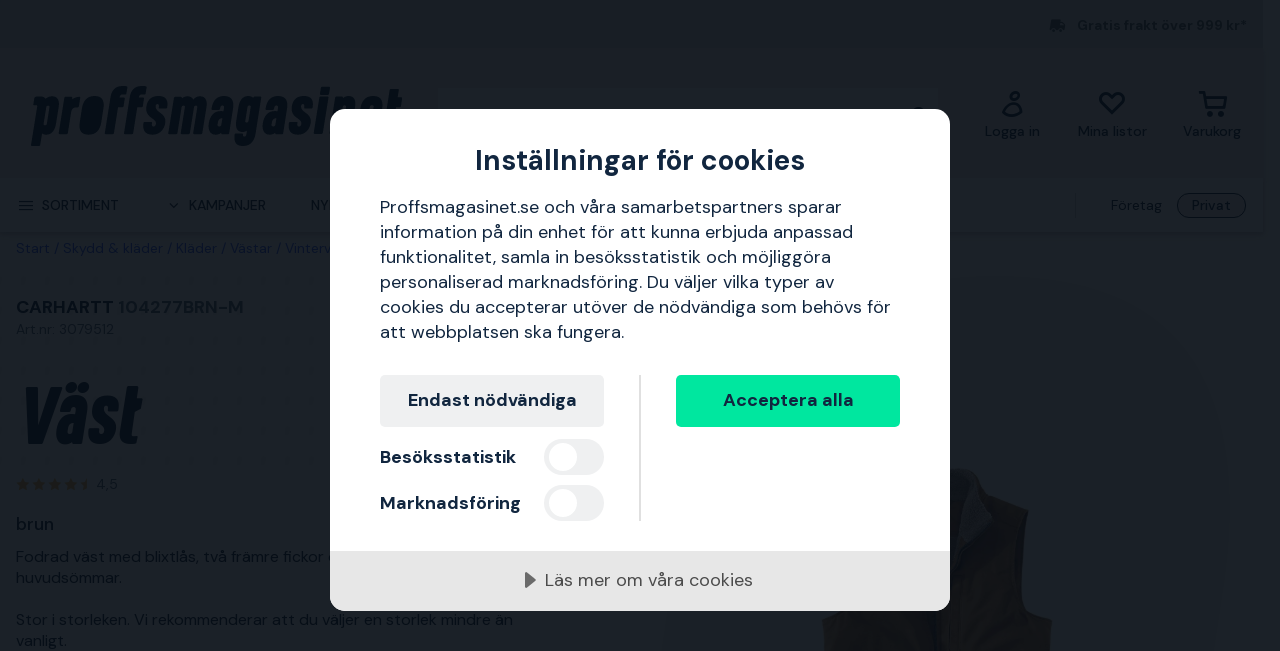

--- FILE ---
content_type: text/html; charset=utf-8
request_url: https://www.proffsmagasinet.se/skydd-klader/klader/vastar/vintervastar/carhartt-104277brn-m-vast-brun-brun-3079512
body_size: 45055
content:
<!DOCTYPE html>
<html class="scroll-smooth" lang="sv"><head><link rel="preload" as="style" href="/pm.b8dd94a37f1934271dff.css"><meta charset="utf-8"><meta name="format-detection" content="telephone=no"><style>.async-hide { opacity: 0 !important}</style><script>
window.dataLayer = window.dataLayer || [];
function gtag() {
    dataLayer.push(arguments);
}

gtag("consent", "default", {
    ad_storage: "denied",
    analytics_storage: "denied",
    ad_user_data: "denied",
    ad_personalization: "denied",
    functionality_storage: "denied",
    personalization_storage: "denied",
    security_storage: "granted",
    wait_for_update: 2000,
});

gtag("set", "ads_data_redaction", true);
                    </script><script>
window.dataLayer = window.dataLayer || [];
window.dataLayer.push({
  originalLocation: document.location.protocol + '//' +
                    document.location.hostname +
                    document.location.pathname +
                    document.location.search
});
(function(w,d,s,l,i){w[l]=w[l]||[];w[l].push({'gtm.start':
new Date().getTime(),event:'gtm.js'});var f=d.getElementsByTagName(s)[0],
j=d.createElement(s),dl=l!='dataLayer'?'&l='+l:'';j.async=true;j.src=
'https://www.googletagmanager.com/gtm.js?id='+i+dl;f.parentNode.insertBefore(j,f);
})(window,document,'script','dataLayer','GTM-WRLBPX6');
</script><script src="https://cdn-eu.cookietractor.com/cookietractor.js" data-id="cbad0219-5c36-4ed9-a8e3-f83453dee7c6" data-lang="sv-SE"></script><script src="/common-159.bcd35e335313162f246e.js" async></script><script src="/common-210.c7b8126d356add270735.js" async></script><script src="/common-48.29be6568eed16037a4c3.js" async></script><script src="/common-590.0496659040d9cbb8df52.js" async></script><script src="/common-639.3cb3fa298877b0ee792a.js" async></script><script src="/common-917.a54b05f1e9c111ff4d63.js" async></script><script src="/fable-03818a04.a3c4d5187c257956c29c.js" async></script><script src="/fable-bb706621.e8ff2447625c32cb232c.js" async></script><script src="/fable-e9dea566.8cb886c9a7403deded42.js" async></script><script src="/runtime.df40ae362d768a276ce7.js" async></script><script src="/vendors-059be3de.078891983435e78e8277.js" async></script><script src="/vendors-2594363e.fbb6fb9edc4d6afaf6ee.js" async></script><script src="/vendors-27545368.827df2f06c623153f543.js" async></script><script src="/vendors-8f257e7f.a8748605ec8b47469a4d.js" async></script><script src="/vendors-afb6d290.9da6f7c27b9321496e5f.js" async></script><script src="/vendors-d2eb5610.6e657552008ded79b731.js" async></script><script src="/vendors-d39d7386.1c0fc40c2a881eda8ef3.js" async></script><script src="/vendors-d59fd206.fdccdbe77e77728ec106.js" async></script><script src="/vendors-f2ace8d8.cb0eca72e819d5560557.js" async></script><script src="/vendors-fde10e8d.db6ee67c0142e26a564d.js" async></script><script type="text/plain" data-consent-category="marketing">
!function(e,n,t,i,r,o){function s(e){if("number"!=typeof e)return e;var n=new Date;return new Date(n.getTime()+1e3*e)}var a=4e3,c="xnpe_async_hide";function p(e){return e.reduce((function(e,n){return e[n]=function(){e._.push([n.toString(),arguments])},e}),{_:[]})}function m(e,n,t){var i=t.createElement(n);i.src=e;var r=t.getElementsByTagName(n)[0];return r.parentNode.insertBefore(i,r),i}function u(e){return"[object Date]"===Object.prototype.toString.call(e)}o.target=o.target||"https://api.exponea.com",o.file_path=o.file_path||o.target+"/js/exponea.min.js",r[n]=p(["anonymize","initialize","identify","getSegments","update","track","trackLink","trackEnhancedEcommerce","getHtml","showHtml","showBanner","showWebLayer","ping","getAbTest","loadDependency","getRecommendation","reloadWebLayers","_preInitialize","_initializeConfig"]),r[n].notifications=p(["isAvailable","isSubscribed","subscribe","unsubscribe"]),r[n].segments=p(["subscribe"]),r[n]["snippetVersion"]="v2.7.0",function(e,n,t){e[n]["_"+t]={},e[n]["_"+t].nowFn=Date.now,e[n]["_"+t].snippetStartTime=e[n]["_"+t].nowFn()}(r,n,"performance"),function(e,n,t,i,r,o){e[r]={sdk:e[i],sdkObjectName:i,skipExperiments:!!t.new_experiments,sign:t.token+"/"+(o.exec(n.cookie)||["","new"])[1],path:t.target}}(r,e,o,n,i,RegExp("__exponea_etc__"+"=([\\w-]+)")),function(e,n,t){m(e.file_path,n,t)}(o,t,e),function(e,n,t,i,r,o,p){if(e.new_experiments){!0===e.new_experiments&&(e.new_experiments={});var l,f=e.new_experiments.hide_class||c,_=e.new_experiments.timeout||a,g=encodeURIComponent(o.location.href.split("#")[0]);e.cookies&&e.cookies.expires&&("number"==typeof e.cookies.expires||u(e.cookies.expires)?l=s(e.cookies.expires):e.cookies.expires.tracking&&("number"==typeof e.cookies.expires.tracking||u(e.cookies.expires.tracking))&&(l=s(e.cookies.expires.tracking))),l&&l<new Date&&(l=void 0);var d=e.target+"/webxp/"+n+"/"+o[t].sign+"/modifications.min.js?http-referer="+g+"&timeout="+_+"ms"+(l?"&cookie-expires="+Math.floor(l.getTime()/1e3):"");"sync"===e.new_experiments.mode&&o.localStorage.getItem("__exponea__sync_modifications__")?function(e,n,t,i,r){t[r][n]="<"+n+' src="'+e+'"></'+n+">",i.writeln(t[r][n]),i.writeln("<"+n+">!"+r+".init && document.writeln("+r+"."+n+'.replace("/'+n+'/", "/'+n+'-async/").replace("><", " async><"))</'+n+">")}(d,n,o,p,t):function(e,n,t,i,r,o,s,a){o.documentElement.classList.add(e);var c=m(t,i,o);function p(){r[a].init||m(t.replace("/"+i+"/","/"+i+"-async/"),i,o)}function u(){o.documentElement.classList.remove(e)}c.onload=p,c.onerror=p,r.setTimeout(u,n),r[s]._revealPage=u}(f,_,d,n,o,p,r,t)}}(o,t,i,0,n,r,e),function(e,n,t){var i;e[n]._initializeConfig(t),(null===(i=t.experimental)||void 0===i?void 0:i.non_personalized_weblayers)&&e[n]._preInitialize(t),e[n].start=function(i){i&&Object.keys(i).forEach((function(e){return t[e]=i[e]})),e[n].initialize(t)}}(r,n,o)}(document,"exponea","script","webxpClient",window,{
    target: "https://sstpm.proffsmagasinet.se",
    token: "b3f24696-dc2a-11ec-ba3e-223759631d5b",
    push: {
        safari: {
            websitePushID: "web.se.proffsmagasinet",
        },
    },
    track: {
        google_analytics: false,
    },
    new_experiments : {
        mode : "async",
        hide_class: "exponea_async_hide",
        timeout: 2000
    }
});
exponea.start();
</script><script src="//cdn.bc0a.com/autopilot/f00000000293702/autopilot_sdk.js" type="text/javascript" async></script><title>104277BRN-M Carhartt V&#228;st 3079512 | Proffsmagasinet</title><meta name="viewport" content="width=device-width,initial-scale=1"><link rel="canonical" href="https://www.proffsmagasinet.se/skydd-klader/klader/vastar/vintervastar/carhartt-104277brn-m-vast-brun-brun-3079512"><script>window.APPLICATION_INSIGHTS_CONNECTION_STRING = 'InstrumentationKey=9497b3b0-9c4d-4482-a2cf-3c5faeeccec1;IngestionEndpoint=https://westeurope-3.in.applicationinsights.azure.com/;LiveEndpoint=https://westeurope.livediagnostics.monitor.azure.com/;ApplicationId=d3d61505-f9b5-4829-8590-ecd5445e6c87'</script><link rel="apple-touch-icon" sizes="180x180" href="/apple-touch-icon.png"><link rel="icon" type="image/png" sizes="32x32" href="/favicon-32x32.png"><link rel="icon" type="image/png" sizes="194x194" href="/favicon-194x194.png"><link rel="icon" type="image/png" sizes="192x192" href="/android-chrome-192x192.png"><link rel="icon" type="image/png" sizes="16x16" href="/favicon-16x16.png"><link rel="manifest" href="/site.webmanifest"><meta name="msapplication-TileImage" content="/mstile-144x144.png"><meta name="description" content="K&#246;p 104277BRN-M Carhartt V&#228;st 3079512 via v&#229;r webbshop. Snabba leveranser, gigantiskt sortiment och riktigt bra priser!"><meta property="og:site_name" content="https://www.proffsmagasinet.se"><meta property="og:type" content="product"><meta property="og:url" content="https://www.proffsmagasinet.se/skydd-klader/klader/vastar/vintervastar/carhartt-104277brn-m-vast-brun-brun-3079512"><meta property="og:title" content="Carhartt 104277BRN-M V&#228;st brun Brun"><meta property="og:description" content="Fodrad v&#228;st med blixtl&#229;s, tv&#229; fr&#228;mre fickor och trippels&#246;mmade huvuds&#246;mmar. &lt;br/&gt; &lt;br/&gt;Stor i storleken. Vi rekommenderar att du v&#228;ljer en storlek mindre &#228;n vanligt."><meta property="og:image" content="https://proffsmagasinet-res.cloudinary.com/images/c_lpad,w_480,h_480/ProductImage31151330/Carhartt%20104277BRN-M%20V%C3%A4st.jpg"><meta property="product:retailer_item_id" content="3079512"><meta property="product:original_price:amount" content="1247.00"><meta property="product:original_price:currency" content="SEK"><meta property="product:price:amount" content="1184.00"><meta property="product:price:currency" content="SEK"><script type="application/ld+json">{"name":"Carhartt 104277BRN-M V&#228;st brun Brun","productID":"PMItem_31150868","inProductGroupWithID":"PMProduct_31151055","sku":"3079512","gtin":"192776487014","category":"Vinterv&#228;star","image":["https://proffsmagasinet-res.cloudinary.com/images/c_lpad,w_480,h_480/ProductImage31151330/Carhartt%20104277BRN-M%20V%C3%A4st.jpg","https://proffsmagasinet-res.cloudinary.com/images/c_lpad,w_480,h_480/ProductImage67893443/Carhartt%20104277BRN-M%20V%C3%A4st.jpg"],"description":"Fodrad v&#228;st med blixtl&#229;s, tv&#229; fr&#228;mre fickor och trippels&#246;mmade huvuds&#246;mmar. &lt;br/&gt; &lt;br/&gt;Stor i storleken. Vi rekommenderar att du v&#228;ljer en storlek mindre &#228;n vanligt.","mpn":"104277BRN-M","brand":{"name":"Carhartt","@type":"Brand"},"offers":{"priceCurrency":"SEK","price":"1184.00","priceValidUntil":"2026-01-29T22:59:59Z","priceSpecification":{"priceType":"https://schema.org/ListPrice","price":1247.000,"priceCurrency":"SEK","@type":"UnitPriceSpecification"},"itemCondition":"https://schema.org/NewCondition","availability":"https://schema.org/InStock","url":"https://www.proffsmagasinet.se/skydd-klader/klader/vastar/vintervastar/carhartt-104277brn-m-vast-brun-brun-3079512","seller":{"name":"Proffsmagasinet AB","@type":"Organization"},"hasMerchantReturnPolicy":{"applicableCountry":"SE","returnShippingFeesAmount":{"currency":"SEK","value":99,"@type":"MonetaryAmount"},"returnPolicyCategory":"https://schema.org/MerchantReturnFiniteReturnWindow","merchantReturnDays":30,"returnMethod":"https://schema.org/ReturnByMail","returnFees":"https://schema.org/ReturnShippingFees","@type":"MerchantReturnPolicy"},"shippingDetails":{"shippingRate":{"currency":"SEK","value":0,"@type":"MonetaryAmount"},"shippingDestination":{"addressCountry":"SE","@type":"DefinedRegion"},"deliveryTime":{"handlingTime":{"minValue":0,"maxValue":1,"unitCode":"DAY","@type":"QuantitativeValue"},"transitTime":{"minValue":1,"maxValue":2,"unitCode":"DAY","@type":"QuantitativeValue"},"@type":"ShippingDeliveryTime"},"@type":"OfferShippingDetails"},"@type":"Offer"},"aggregateRating":{"ratingValue":4.5,"ratingCount":4,"reviewCount":4,"bestRating":5,"worstRating":1,"@type":"AggregateRating","@context":"https://schema.org"},"review":[{"author":{"name":"Morgan Erlandsson","@type":"Person","@context":"https://schema.org"},"datePublished":"2025-11-07T21:08:46.7300000","reviewBody":"Mycket rejäl väst👍","reviewRating":{"ratingValue":4,"bestRating":5,"worstRating":1,"@type":"Rating","@context":"https://schema.org"},"@type":"Review","@context":"https://schema.org"},{"author":{"name":"Rickard Haglund","@type":"Person","@context":"https://schema.org"},"datePublished":"2025-10-10T16:58:03.6610000","reviewBody":"Skön och rejäl väst. Ganska bred i midjan, men funkar även om man är smal. Köpte Medium, det var lagom då jag har Large annars.","reviewRating":{"ratingValue":4,"bestRating":5,"worstRating":1,"@type":"Rating","@context":"https://schema.org"},"@type":"Review","@context":"https://schema.org"},{"author":{"name":"Oskar","@type":"Person","@context":"https://schema.org"},"datePublished":"2024-10-30T17:16:24.8930000","reviewBody":"Passning perfekt ","reviewRating":{"ratingValue":5,"bestRating":5,"worstRating":1,"@type":"Rating","@context":"https://schema.org"},"@type":"Review","@context":"https://schema.org"},{"author":{"name":"OveP","@type":"Person","@context":"https://schema.org"},"datePublished":"2023-04-04T11:53:25.1720000","reviewBody":"Både cool och varm...","reviewRating":{"ratingValue":5,"bestRating":5,"worstRating":1,"@type":"Rating","@context":"https://schema.org"},"@type":"Review","@context":"https://schema.org"}],"hasEnergyConsumptionDetails":null,"size":{"sizeSystem":"https://schema.org/WearableSizeSystemEurope","name":"M","@type":"SizeSpecification"},"peopleAudience":{"suggestedGender":"Male","@type":"PeopleAudience"},"@type":"Product","@context":"https://schema.org"}</script><script type="application/ld+json">{"itemListElement":[{"position":1,"item":{"id":"https://www.proffsmagasinet.se/skydd-klader","name":"Skydd &amp; kl&#228;der"},"@type":"ListItem"},{"position":2,"item":{"id":"https://www.proffsmagasinet.se/skydd-klader/klader","name":"Kl&#228;der"},"@type":"ListItem"},{"position":3,"item":{"id":"https://www.proffsmagasinet.se/skydd-klader/klader/vastar","name":"V&#228;star"},"@type":"ListItem"},{"position":4,"item":{"id":"https://www.proffsmagasinet.se/skydd-klader/klader/vastar/vintervastar","name":"Vinterv&#228;star"},"@type":"ListItem"}],"@type":"BreadcrumbList","@context":"https://schema.org"}</script><link rel="preload" as="style" href="https://fonts.googleapis.com/css?family=DM+Sans:400,500,700&amp;display=swap"><link rel="preload" as="style" href="https://assets.proffsmagasinet.se/fonts/kelp_bold.css"><link rel="preload" as="style" href="/fonts/pro.191813.css"><link rel="preload" as="style" href="https://fonts.googleapis.com/css?family=Caveat&amp;display=swap"><link rel="stylesheet" href="https://fonts.googleapis.com/css?family=DM+Sans:400,500,700&amp;display=swap"><link rel="stylesheet" href="https://assets.proffsmagasinet.se/fonts/kelp_bold.css"><link rel="stylesheet" href="/fonts/pro.191813.css"><link rel="stylesheet" href="https://fonts.googleapis.com/css?family=Caveat&amp;display=swap"><link rel="mask-icon" href="/safari-pinned-tab.svg" color="#9abbda"><meta name="msapplication-TileColor" content="#9abbda"><meta name="theme-color" content="#9abbda"><script type="text/javascript" src="//widget.trustpilot.com/bootstrap/v5/tp.widget.bootstrap.min.js" defer></script><link rel="preload" as="image" href="https://proffsmagasinet-res.cloudinary.com/images/c_lpad,f_auto,h_600,w_600/ProductImage31151330/Carhartt%20104277BRN-M%20V%C3%A4st.jpg"><link rel="stylesheet" href="/pm.b8dd94a37f1934271dff.css" media="all"></head><body><noscript><iframe src="https://www.googletagmanager.com/ns.html?id=GTM-WRLBPX6" style="display:none;visibility:hidden" height="0" width="0"></iframe></noscript><div id="overlay-container"></div><div id="app"><div data-reactroot=""><div class="top-bar-loading"></div><div class="top-bar-section"><div class="top-bar"><span class="campaign-section"></span><span class="info-message-section"><span class="ico-truck-moving"></span>Gratis frakt över 999 kr*</span></div></div><header class="header-desktop"><div class="header-top"><div class="header-left" style="background-color:"></div><div class="header-center" style="background-color:"><div class="column-left"><div class="header-logo"><div class="logo"><a href="/"><img src="https://assets.proffsmagasinet.se/logos/proffsmagasinet-logo-pos.svg" alt="Proffsmagasinet - För medvetna hantverkare och hemmafixare. " /></a></div><div class="company-rating"></div></div></div><div class="column-medium"><form class="header-search"><div class="search-container"><input class=" form-input" type="text" maxlength="1024" autocomplete="off" spellcheck="false" value="" /><span class="ico-search-reversed"></span></div></form></div><div class="column-right"><div class="user-button menu-item"><a href="/account/medlemsklubb" aria-label="Logga in"><div class="icon-wrapper"><div class="ico-user-outline"></div></div><div class="title">Logga in</div></a></div><nav class="wishlist-button menu-item"><a href="/account/mina-listor" aria-label="Mina listor"><div class="icon-wrapper"><div class="ico-heart-outline"></div></div><div class="title">Mina listor</div></a></nav><div class="cart-button menu-item"><div class="icon-wrapper"><div class="ico-cart-outline"></div></div><div class="title">Varukorg</div></div></div></div><div class="header-right" style="background-color:"></div></div><div class="header-bottom"><div class="left"></div><div class="center"><nav class="menu"><ul class="secondary-menu"><li><button class="menu-icon"><span class="ico-menu"></span><span>Sortiment</span></button></li><li><button class="menu-icon"><span class="ico-chevron-down"></span><span>Kampanjer</span></button></li><li><a href="/nyheter">Nyheter</a></li><li><a href="/varumarken">Varumärken</a></li><li><a href="/kunskapsportalen/guider">Guider</a></li></ul><div class="account-type-switch"><button id="acc-type-b2b" name="accessType" >Företag</button><button id="acc-type-b2c" name="accessType" disabled>Privat</button></div><div class="expanded-menu hidden"><div class="left"></div><div class="center"><nav class="mega-menu"><div class="menu-level-1"><ul><li class=""><a tabindex="-1" href="/maskiner-verktyg"><span class="menu-item-text"><span class="icon ico-tools"></span>Maskiner &amp; verktyg</span><span class="ico-chevron-right"></span></a></li><li class=""><a tabindex="-1" href="/skydd-klader"><span class="menu-item-text"><span class="icon ico-protection-alt"></span>Skydd &amp; kläder</span><span class="ico-chevron-right"></span></a></li><li class=""><a tabindex="-1" href="/garage-arbetsplats"><span class="menu-item-text"><span class="icon ico-workplace"></span>Garage &amp; arbetsplats</span><span class="ico-chevron-right"></span></a></li><li class=""><a tabindex="-1" href="/el-belysning"><span class="menu-item-text"><span class="icon ico-electricity"></span>El &amp; belysning</span><span class="ico-chevron-right"></span></a></li><li class=""><a tabindex="-1" href="/vvs-inomhusklimat"><span class="menu-item-text"><span class="icon ico-plumbing"></span>VVS &amp; inomhusklimat</span><span class="ico-chevron-right"></span></a></li><li class=""><a tabindex="-1" href="/tradgard-utemiljo"><span class="menu-item-text"><span class="icon ico-garden-alt"></span>Trädgård &amp; utemiljö</span><span class="ico-chevron-right"></span></a></li><li class=""><a tabindex="-1" href="/bygg-interior"><span class="menu-item-text"><span class="icon ico-home-alt"></span>Bygg &amp; interiör</span><span class="ico-chevron-right"></span></a></li></ul><div class="menu-secondary"><ul></ul></div></div></nav></div><div class="right"></div></div><div class="expanded-menu hidden"><div class="left"></div><div class="center"><nav class="mega-menu campaigns"><div class="menu-level-1"><ul><li><a tabindex="-1" href="/kampanj">Visa alla kampanjer</a></li><li class=""><a tabindex="-1" href="/allt-for-snorojning"><span class="menu-item-text">Allt för snöröjning</span><span class=""></span></a></li><li class=""><a tabindex="-1" href="/belysningskampanj"><span class="menu-item-text">Belysningskampanj</span><span class=""></span></a></li><li class=""><a tabindex="-1" href="/bosch"><span class="menu-item-text">Bosch-medlemspriser</span><span class=""></span></a></li><li class=""><a tabindex="-1" href="/fran-trad-till-ved"><span class="menu-item-text">Från träd till ved</span><span class=""></span></a></li><li class=""><a tabindex="-1" href="/kla-dig-varmt"><span class="menu-item-text">Klä dig varmt</span><span class=""></span></a></li><li class=""><a tabindex="-1" href="/nytt-hos-oss"><span class="menu-item-text">Nytt hos oss</span><span class=""></span></a></li><li class=""><a tabindex="-1" href="/pela"><span class="menu-item-text">Pela-medlemspriser</span><span class=""></span></a></li><li class=""><a tabindex="-1" href="/varmekampanj"><span class="menu-item-text">Välkommen in i värmen</span><span class=""></span></a></li></ul></div><div class="menu-level-2"></div></nav></div><div class="right"></div></div></nav></div><div class="right"></div></div></header><main class=""><div class="product-page"><div class="products-header-panel-section"></div><div class="container"><div class="bread-crumbs"><div style="flex-shrink:0" class="crumb"><a href="/">Start</a></div><div style="flex-shrink:1" class="crumb"><a href="/skydd-klader">Skydd &amp; kläder</a></div><div style="flex-shrink:2" class="crumb"><a href="/skydd-klader/klader">Kläder</a></div><div style="flex-shrink:3" class="crumb"><a href="/skydd-klader/klader/vastar">Västar</a></div><div style="flex-shrink:4" class="crumb"><a href="/skydd-klader/klader/vastar/vintervastar">Vintervästar</a></div><div style="flex-shrink:5" class="crumb"><a href="/skydd-klader/klader/vastar/vintervastar/carhartt-104277brn-m-vast-brun-brun-3079512">104277BRN-M Carhartt Väst brun Brun</a></div></div><div class="main-info"><div class="left"><div class="product-page-title"><div class="product-brand-line"><h1><a class="product-brand" href="/carhartt">Carhartt</a><span>&nbsp;</span><span class="product-mpn">104277BRN-M</span><span class="product-sku">Art.nr: 3079512</span></h1><div class="product-brand-image"><a href="/carhartt"><img src="https://proffsmagasinet-res.cloudinary.com/images/c_lpad,w_200/Logo30984750/Carhartt.png" alt="Carhartt" /></a></div></div><div class="product-proterm">Väst</div><div class="product-rating"><a href="#productReview"><span class="product-rating"><span class="stars"><span class="star on ico-star"></span><span class="star on ico-star"></span><span class="star on ico-star"></span><span class="star on ico-star"></span><span class="star half-star ico-star-half"></span></span><span class="numeric-rating" title="Betygsatt 4,5 av 5 stjärnor">4,5</span></span></a></div></div><div class="feature">brun</div><div class="mb-hid product-page-description"><div class="description-title"><div class="title">Beskrivning</div><span class="product-sku">Art.nr: 3079512</span></div><div class="description">Fodrad väst med blixtlås, två främre fickor och trippelsömmade huvudsömmar. <br/> <br/>Stor i storleken. Vi rekommenderar att du väljer en storlek mindre än vanligt.</div></div><div class="lowest-price-badges"><div id="prisjakt"><a href="https://instore.prisjakt.nu/cheapest_redirect.php?id=3079512&amp;f=5899&amp;small=1" target="_blank"><img id="prisjakt-img" src="https://instore.prisjakt.nu/cheapest.php?id=3079512&amp;f=5899&amp;small=1" alt="Prisjakt" /></a></div><div id="price-runner"><a href="https://www.pricerunner.se/widget/cheapest/backlink/27669?sku=3079512&amp;width=98" target="_blank"><img id="price-runner-img" src="https://www.pricerunner.se/widget/cheapest/image/27669?sku=3079512&amp;width=98" alt="PriceRunner" /></a></div></div><div class="product-page-price"><div class="price-section"><div class="sub-price-wrapper"><div class="info-tooltip-wrapper"><button class="inner-align"><span class="sub-price">1 247 kr</span><span class="ico-exclamation-circle"></span></button></div></div><div class="product-price"><span><span class="sale-price"><span class="price discounted">1 184 kr</span><span class="discount"> -5%</span></span></span></div><div class="rec-price">Inkl. moms</div></div></div><div><div class="product-variations-section one-of-many"><div class="hw-label hw-product-variation"><div class="hw-text">Finns i olika varianter</div><svg class="arrow" xmlns="http://www.w3.org/2000/svg" viewBox="0 0 594.22 82"><path d="M577.21,67.6l-270-.62c-99.5,0-213-5.79-306.44,10.61-1.48.25-.7,1.26.8,1.24C112.45,76.5,222.66,77,333.84,78.27c59.88.71,119.73,1.85,179.59,2.8l35.68.49,17.84.21,26.59.23.15-17.3.15-9.58c.31-16.84,1.54-33.34-3.05-48.46-3.6-11.95-13.95-6.73-13.84,7q.13,27,.26,53.93"></path></svg></div><div class="product-variations-title"><label class="product-variations-label">Välj färg</label></div><div class="product-variation-select-wrapper"><button class="product-variation-select"><img src="https://proffsmagasinet-res.cloudinary.com/images/c_lpad,h_40,w_40/ProductImage31151330/Carhartt%20104277BRN-M%20V%C3%A4st.jpg" class="product-variation-image" loading="lazy" alt="104277BRN-M Carhartt Väst 3079512" /><span class="selected-variation">Brun</span><span class=" ico-chevron-down"></span></button></div></div><div class="product-variations-section one-of-many"><div class="product-variations-title"><label class="product-variations-label">Välj storlek</label></div><div class="product-variation-select-wrapper"><button class="product-variation-select"><span class="selected-variation">M</span><span class=" ico-chevron-down"></span></button></div></div></div><div class="add-to-cart-container"><form class="product-add-to-cart-section center-align"><div class="product-qty-control center-align"><div class="inc-dec-section"><button type="button" aria-label="increment quantity"><span class="ico-chevron-up"></span></button><button type="button" aria-label="decrement quantity"><span class="ico-chevron-down"></span></button></div><div class="product-qty-section"><input class="form-input product-qty" aria-label="quantity" type="number" value="1" /></div></div><div class="btn-add-to-cart"><button class="btn default primary md add-to-cart" type="submit" aria-label="Handla"><span class="ico-cart"></span></button></div></form><button class="btn default tertiary md add-to-wishlist" type="button"><span class="ico-heart-outline"></span></button></div><div class="stock-delivery-info"><strong>5 st </strong>i lager | <span>Skickas inom 24 timmar!</span></div><div class="delivery-and-return-policy"><div class="free-delivery"><span class="icon ico-truck-moving"></span>Fri frakt över 999 kr*</div><div class="return-policy"><span class="icon ico-reply"></span>30 dagars öppet köp</div></div><div class="product-campaigns"><div class="title">Denna produkt ingår i:</div><div><div class="product-campaign"><div><a class="campaign" style="background:#c5c5ea;color:#4d4d8d" href="/kla-dig-varmt">Klä dig varmt<span class="ico-chevron-right"></span></a></div></div></div></div><div class="ds-hid tb-hid product-page-description"><div class="description-title"><div class="title">Beskrivning</div><span class="product-sku">Art.nr: 3079512</span></div><div class="description">Fodrad väst med blixtlås, två främre fickor och trippelsömmade huvudsömmar. <br/> <br/>Stor i storleken. Vi rekommenderar att du väljer en storlek mindre än vanligt.</div></div></div><div class="right"><div class="product-image-gallery"><div class="product-brand-image"><a href="/carhartt"><img src="https://proffsmagasinet-res.cloudinary.com/images/c_lpad,w_200/Logo30984750/Carhartt.png" alt="Carhartt" /></a></div><div class="primary-img-section"><div class="primary-img-section content-center"><svg viewBox="0 0 581.3 724" xmlns="http://www.w3.org/2000/svg" class="background-o"><path d="m347.5 0c94.3-.1 159.7 27.6 196.1 82.8 36.4 55.3 46.4 133.9 30.2 235.9l-13.2 87.9c-16.2 100.9-51.1 179-104.8 234.3-53.6 55.3-127.6 83-222 83.1-94.3.1-159.7-27.6-196.1-82.8-36.4-55.3-46.4-133.4-30.2-234.3l13.2-87.9c16.2-101.9 51.2-180.6 104.8-235.9 53.6-55.3 127.6-83 222-83.1" fill="rgba(17, 38, 63, 0.04)"></path></svg><button class="content-center primary-image"><img src="https://proffsmagasinet-res.cloudinary.com/images/c_lpad,f_auto,h_600,w_600/ProductImage31151330/Carhartt%20104277BRN-M%20V%C3%A4st.jpg" loading="lazy" class="product-image" alt="Väst Carhartt 104277BRN-M brun Brun M" /></button></div></div></div></div></div><div class="info"><div class="left"><div class="product-information"><h2 class="product-info-title">Produktinformation</h2><div class="collapsible-panel"><button aria-expanded="true" aria-controls="collaps-content-egenskaper" class="title"><span class="text">Egenskaper</span><span class="ico-chevron-up"></span></button><div id="collaps-content-egenskaper" class="body"><div class="description">Fodrad väst med blixtlås, två främre fickor och trippelsömmade huvudsömmar.</div><ul class="basic selling-points"><li class="item">Material: 100 % bomull</li></ul></div></div><div class="collapsible-panel"><button aria-expanded="true" aria-controls="collaps-content-specifikationer" class="title"><span class="text">Specifikationer</span><span class="ico-chevron-up"></span></button><div id="collaps-content-specifikationer" class="body"><div class="technical-specs"><div class="list"><p class="spec-item"><span class="name">Storlek<span>&nbsp;</span></span><span class="value">M</span></p><p class="spec-item"><span class="name">Material<span>&nbsp;</span></span><span class="value">Bomull</span></p><p class="spec-item"><span class="name">Modell<span>&nbsp;</span></span><span class="value">Herr</span></p><p class="spec-item"><span class="name">Färg<span>&nbsp;</span></span><span class="value">Brun</span></p><p class="spec-item"><span class="name">EAN<span>&nbsp;</span></span><span class="value">192776487014</span></p><p class="spec-item"><span class="name">Tillverkare<span>&nbsp;</span></span><span class="value"></span></p><p class="spec-item"><span class="name">Tillverkares postadress<span>&nbsp;</span></span><span class="value"></span></p><p class="spec-item"><span class="name">Kontakta tillverkaren<span>&nbsp;</span></span><span class="value">Uppgifter saknas, kontakta oss för mer information</span></p></div></div></div></div><div class="collapsible-panel"><button aria-expanded="true" aria-controls="collaps-content-nedladdningsbarafiler" class="title"><span class="text">Nedladdningsbara filer</span><span class="ico-chevron-up"></span></button><div id="collaps-content-nedladdningsbarafiler" class="body"><div class="downloadable-assets"><ul class="list"><li class="asset"><a href="https://pm-asset.azureedge.net/api/asset-download?id=AssetDocument32567358" class="asset-link" target="_blank" download="Carhartt-storleksguide.pdf">Carhartt-storleksguide</a></li></ul></div></div></div><a class="sticky-scroll-offset" name="productReview"></a><div class="collapsible-panel"><button aria-expanded="true" aria-controls="collaps-content-recensioner" class="title"><span class="text">Recensioner</span><span class="ico-chevron-up"></span></button><div id="collaps-content-recensioner" class="body"><div class="reviews-panel"><div class="product-reviews"><div class="reviews-header"><div class="rating"><span class="product-rating"><span class="stars"><span class="star on ico-star"></span><span class="star on ico-star"></span><span class="star on ico-star"></span><span class="star on ico-star"></span><span class="star half-star ico-star-half"></span></span><span class="numeric-rating" title="Betygsatt 4,5 av 5 stjärnor">4,5</span><span class="max-rating">/<span>&nbsp;</span>5</span></span><div class="review-count"><span class="count">4</span><span>&nbsp;</span><span>omdömen</span></div></div><div class="logo"><img src="/tp-logo-tricolor-black-rgb.png" alt="Trustpilot" /></div></div><div class="review-items"><div class="review"><div class="review-header"><span class="consumer">Morgan Erlandsson</span><span>, </span><span class="date">7 november</span></div><span class="product-rating"><span class="stars"><span class="star on ico-star"></span><span class="star on ico-star"></span><span class="star on ico-star"></span><span class="star on ico-star"></span><span class="star"></span></span><span class="numeric-rating" title="Betygsatt 4,0 av 5 stjärnor">4,0</span></span><div class="content">Mycket rejäl väst👍</div><div class="review-tooltip-wrapper"><button class="inner-align"><span class="verified">Verifierat - insamlat av Proffsmagasinet.se</span><span class="ico-exclamation-circle"></span></button></div></div><div class="review"><div class="review-header"><span class="consumer">Rickard Haglund</span><span>, </span><span class="date">10 oktober</span></div><span class="product-rating"><span class="stars"><span class="star on ico-star"></span><span class="star on ico-star"></span><span class="star on ico-star"></span><span class="star on ico-star"></span><span class="star"></span></span><span class="numeric-rating" title="Betygsatt 4,0 av 5 stjärnor">4,0</span></span><div class="content">Skön och rejäl väst. Ganska bred i midjan, men funkar även om man är smal. Köpte Medium, det var lagom då jag har Large annars.</div><div class="review-tooltip-wrapper"><button class="inner-align"><span class="verified">Verifierat - insamlat av Proffsmagasinet.se</span><span class="ico-exclamation-circle"></span></button></div></div><div class="review"><div class="review-header"><span class="consumer">Oskar</span><span>, </span><span class="date">30 oktober</span></div><span class="product-rating"><span class="stars"><span class="star on ico-star"></span><span class="star on ico-star"></span><span class="star on ico-star"></span><span class="star on ico-star"></span><span class="star on ico-star"></span></span><span class="numeric-rating" title="Betygsatt 5,0 av 5 stjärnor">5,0</span></span><div class="content">Passning perfekt </div><div class="review-tooltip-wrapper"><button class="inner-align"><span class="verified">Verifierat - insamlat av Proffsmagasinet.se</span><span class="ico-exclamation-circle"></span></button></div></div><div class="review"><div class="review-header"><span class="consumer">OveP</span><span>, </span><span class="date">4 april</span></div><span class="product-rating"><span class="stars"><span class="star on ico-star"></span><span class="star on ico-star"></span><span class="star on ico-star"></span><span class="star on ico-star"></span><span class="star on ico-star"></span></span><span class="numeric-rating" title="Betygsatt 5,0 av 5 stjärnor">5,0</span></span><div class="content">Både cool och varm...</div><div class="review-tooltip-wrapper"><button class="inner-align"><span class="verified">Verifierat - insamlat av Proffsmagasinet.se</span><span class="ico-exclamation-circle"></span></button></div></div></div></div></div></div></div></div></div><div class="right"><h2 class="product-info-title">Rekommenderat</h2><div class="mobile-view-recommended"></div><div class="first-two-vertical-products"></div></div></div></div></div></main><div id="TrustpilotPanel" class="trustpilot-panel sticky-scroll-offset"><div data-locale="sv-SE" data-template-id="54ad5defc6454f065c28af8b" data-businessunit-id="487b7704000064000502e41a" data-style-height="240px" data-style-width="100%" data-theme="light" data-stars="4,5"><a href="https://se.trustpilot.com/review/www.proffsmagasinet.se" target="_blank">Trustpilot</a></div></div><div class="brightedge-wrapper"><div class="be-ix-link-block"></div></div><footer class="footer"><div class="footer-content"><div class="contact-info"><div class="title">Proffsmagasinet – Allt för dina hemmaprojekt</div><div class="description"><p>Proffsmagasinet har hj&#228;lpt kunder p&#229; den nordiska marknaden sedan 2007. I v&#229;r snabba och l&#228;ttnavigerade webbutik hittar du allt f&#246;r villan, tr&#228;dg&#229;rden och garaget. Bra service och snabba leveranser &#228;r v&#229;r grej - vi skickar oftast dina varor redan samma dag f&#246;r leverans imorgon.</p></div><ul class="contact-options"><li class="contact-option"><span class="icon ico-reply"></span><div class="info"><div class="text">Kontakta kundservice</div><a href="https://support.proffsmagasinet.se/hc/sv/requests/new" target="_blank" rel="noopener nofollow" title="https://support.proffsmagasinet.se/hc/sv/requests/new">Till vårt kontaktformulär</a></div></li><li class="contact-option"><span class="icon ico-at"></span><div class="info"><div class="text">E-post</div><a href="mailto:info@proffsmagasinet.se" target="_blank" rel="noopener nofollow" title="mailto:info@proffsmagasinet.se">info@proffsmagasinet.se</a></div></li></ul></div><div class="customer-service-menus"><div class="footer-menu"><div class="title">Om Proffsmagasinet</div><ul class="footer-links"><li class="item"><a class="item" href="https://www.proffsmagasinet.se/kunskapsportalen/om-oss" title="Om oss" rel="noopener">Om oss</a></li><li class="item"><a class="item" href="https://www.proffsmagasinet.se/kunskapsportalen/nyheter/prisjakt-arets-butik-2023" title="Årets butik 2024" rel="noopener">Årets butik 2024</a></li><li class="item"><a class="item" href="https://www.proffsmagasinet.se/kunskapsportalen/jobba-pa-proffsmagasinet" title="Jobba hos oss" rel="noopener">Jobba hos oss</a></li><li class="item"><a class="item" href="https://support.proffsmagasinet.se/hc/sv" title="Vanliga frågor" rel="noopener nofollow" target="_blank">Vanliga frågor</a></li><li class="item"><a class="item" href="https://www.proffsmagasinet.se/kunskapsportalen" title="Lär dig mer från våra experter" rel="noopener">Lär dig mer från våra experter</a></li><li class="item"><a class="item" href="/kop-och-leveransvillkor">Köp- &amp; leveransvillkor Konsument</a></li><li class="item"><a class="item" href="/kop-och-leveransvillkor-foretag">Köp- &amp; leveransvillkor Företag</a></li><li class="item"><a class="item" href="https://www.proffsmagasinet.se/cookies" title="Integritets- &amp; cookiepolicy" rel="noopener">Integritets- &amp; cookiepolicy</a></li><li class="item"><a class="item" href="https://www.proffsmagasinet.se/kunskapsportalen/tillganglighetsredogorelse" title="Tillgänglighetsredogörelse" rel="noopener">Tillgänglighetsredogörelse</a></li><li class="item"><a class="item" href="https://www.proffsmagasinet.se/kontakt" title="Kontakta oss" rel="noopener">Kontakta oss</a></li><li class="item"><a class="item" href="https://support.proffsmagasinet.se/hc/sv/articles/360015626018-Hur-%C3%A5ngrar-jag-ett-k%C3%B6p-" title="Retur" rel="noopener nofollow">Retur</a></li></ul></div></div><div class="about-menus"><div class="footer-menu"><div class="title">Över 100 000 produkter</div><ul class="footer-links"><li class="item"><a class="item" href="https://www.proffsmagasinet.se/all" title="Se alla produkter" rel="noopener">Se alla produkter</a></li><li class="item"><a class="item" href="https://www.proffsmagasinet.se/varumarken" title="Varumärken" rel="noopener">Varumärken</a></li><li class="item"><a class="item" href="https://www.proffsmagasinet.se/nyheter" title="Nyheter" rel="noopener">Nyheter</a></li><li class="item"><a class="item" href="https://www.proffsmagasinet.se/kampanj" title="Kampanjer" rel="noopener">Kampanjer</a></li><li class="item"><a class="item" href="https://www.proffsmagasinet.se/black-week" title="Black Week" rel="noopener">Black Week</a></li></ul></div></div><div class="assortment-menus"><div class="footer-menu"><div class="title">Medlemsklubb</div><ul class="footer-links"><li class="item"><a class="item" href="https://www.proffsmagasinet.se/account/medlemsklubb" title="Logga in / Bli medlem" rel="noopener">Logga in / Bli medlem</a></li><li class="item"><a class="item" href="https://www.proffsmagasinet.se/account/orders" title="Min orderhistorik" rel="noopener">Min orderhistorik</a></li><li class="item"><a class="item" href="https://www.proffsmagasinet.se/kunskapsportalen/om-medlemsklubben" title="Om medlemsklubben" rel="noopener">Om medlemsklubben</a></li></ul></div></div><div class="social-links"><div class="footer-details"><div class="title"></div><div class="social-links"></div></div></div><div class="business-info-component"><div class="footer-details business-info"><div class="title"></div><div class="description"><p>* Fraktkostnad kan tillkomma p&#229; tunga och/eller skrymmande produkter</p></div></div></div></div></footer><div class="footer-images-section"><div class="list-partners"><img src="https://proffsmagasinet-res.cloudinary.com/images/t_svg/Prismic_45674359A656842569BB770B2C8FA10B6C975B60/Prismic_45674359A656842569BB770B2C8FA10B6C975B60" alt="Klarna" width="140" height="96" style="aspect-ratio:140 / 96" /><img src="https://proffsmagasinet-res.cloudinary.com/images/t_svg/Prismic_35790B9C5FE44DFD59F5FBC27D310562974621A6/Prismic_35790B9C5FE44DFD59F5FBC27D310562974621A6" alt="Svea" width="125" height="96" style="aspect-ratio:125 / 96" /><img src="https://proffsmagasinet-res.cloudinary.com/images/t_svg/Prismic_49BE1B366B8B1490DCD28DB87D094A6DAFCA4BEC/Prismic_49BE1B366B8B1490DCD28DB87D094A6DAFCA4BEC" alt="VISA" width="123" height="96" style="aspect-ratio:123 / 96" /><img src="https://proffsmagasinet-res.cloudinary.com/images/t_svg/Prismic_3EA1F0AA7DFDE3A7163329D37A33877464259CC4/Prismic_3EA1F0AA7DFDE3A7163329D37A33877464259CC4" alt="Mastercard" width="115" height="96" style="aspect-ratio:115 / 96" /><img src="https://proffsmagasinet-res.cloudinary.com/images/t_svg/Prismic_7E902CF39B3BD12A112EE34A3D1A0500ABD9BE93/Prismic_7E902CF39B3BD12A112EE34A3D1A0500ABD9BE93" alt="American Express" width="77" height="96" style="aspect-ratio:77 / 96" /><img src="https://proffsmagasinet-res.cloudinary.com/images/t_svg/Prismic_6B85304E1985D7D1320FDAB35AD6FC9F61B37387/Prismic_6B85304E1985D7D1320FDAB35AD6FC9F61B37387" alt="Trustpilot" width="203" height="96" style="aspect-ratio:203 / 96" /><img src="https://proffsmagasinet-res.cloudinary.com/images/t_svg/Prismic_563E8ED181274951E3D7F4F82C849BA591DC26B6/Prismic_563E8ED181274951E3D7F4F82C849BA591DC26B6" alt="Postnord" width="192" height="96" style="aspect-ratio:192 / 96" /><a href="https://www.proffsmagasinet.se/kop-och-leveransvillkor" aria-label="Gå till text om Pricerunner köpgaranti i Proffsmagasinets villlkor"><img src="https://proffsmagasinet-res.cloudinary.com/images/f_auto/Prismic_57C3258C41BD33172B96D5B5F4BC7159A7B5F020/Prismic_57C3258C41BD33172B96D5B5F4BC7159A7B5F020" alt="Price Runner" width="264" height="96" style="aspect-ratio:264 / 96" /></a><div class="teh-certificate" data-size="48"><script src="https://cert.tryggehandel.net/js/script.js?id=eb6daa44-08b8-485c-9e42-4dfcae305250" defer async></script></div></div></div></div></div><script> var __INIT_STATE__ = "{\"PageTitle\":\"104277BRN-M Carhartt Väst 3079512 | Proffsmagasinet\",\"CookieInfo\":{\"CookieTractorId\":\"cbad0219-5c36-4ed9-a8e3-f83453dee7c6\"},\"ShowAccountTypePopup\":true,\"Global\":{\"BaseUrl\":\"\",\"TrustPilotConfig\":{\"Locale\":\"sv-SE\",\"TemplateIdCommon\":\"54ad5defc6454f065c28af8b\",\"TemplateIdProduct\":\"5717796816f630043868e2e8\",\"BusinessUnitId\":\"487b7704000064000502e41a\",\"Url\":\"https://se.trustpilot.com/review/www.proffsmagasinet.se\"},\"CurrentStore\":\"SE\",\"Localization\":{\"contact-us-link\":\"Kontakta oss\",\"urls\":{\"brands\":\"varumarken\",\"campaigns\":\"kampanj\",\"contact-us\":\"kontakt\",\"faq\":\"https://support.proffsmagasinet.se/\",\"knowledge-base\":\"kunskapsportalen\",\"knowledge-base-guides\":\"guider\",\"inactive-campaign\":\"inaktiv-kampanj\",\"create-account-page\":\"skapa-konto\",\"support-request\":\"https://support.proffsmagasinet.se/hc/sv/requests/new\",\"new-products\":\"nyheter\",\"member-club\":\"medlemsklubb\",\"member-club-profile\":\"profil\",\"member-club-wishlists\":\"mina-listor\",\"member-consent\":\"samtycke\",\"proterm\":\"produkttyp\",\"serie\":\"serie\",\"sign-up\":\"blimedlem\",\"terms-conditions-b2c\":\"kop-och-leveransvillkor\"},\"campaigns-title\":\"Kampanj\",\"currency\":\"kr\",\"price-per-item\":\"frp\",\"start-breadcrumb\":\"Start\",\"cookie\":{\"info\":\"Vi använder oss av cookies. Genom att fortsätta godkänner du vår \",\"link-url\":\"cookies\",\"link-text\":\"integritets- och cookiepolicy.\",\"title\":\"Integritets- och cookiepolicy.\"},\"account-type\":{\"b2c\":\"Privatperson\",\"b2b\":\"Företag\",\"b2c-desc\":\"inkl. moms\",\"b2b-desc\":\"exkl. moms\",\"welcome\":\"Välkommen till Proffsmagasinet!\",\"act-like\":\"Jag handlar som:\"},\"tax-info\":{\"incl.tax\":\"Inkl. moms\",\"excl.tax\":\"Exkl. moms\"},\"top-bar\":{\"phone-no\":\"08-34 47 00\",\"info-text-b2b\":\"Gratis frakt över 799 kr*\",\"info-text-b2c\":\"Gratis frakt över 999 kr*\",\"phone-no-link\":\"+468344700\"},\"header\":{\"account-type\":{\"b2c\":\"Privat\",\"b2b\":\"Företag\"},\"phone-number\":\"08-34 47 00\",\"phone-time\":\"Mån-fre 07-17\",\"search-form-placeholder\":\"Vad söker du?\",\"menu\":\"Meny\",\"assortment\":\"Sortiment\",\"cart-text\":\"Varukorg\",\"search\":\"Sök\",\"reset\":\"Rensa\",\"categories\":\"Kategorier\",\"brands\":\"Varumärken\",\"articles\":\"Artiklar\",\"campaigns\":\"Kampanjer\",\"all-campaigns\":\"Alla kampanjer\",\"member-club\":\"Medlemsklubben\",\"member-club-login\":\"Logga in\",\"contact-us\":\"Kontakta oss\",\"logout\":\"Logga ut\",\"cms-error\":\"Vissa funktioner på hemsidan är just nu otillgängliga, men du kan fortfarande genomföra köp som vanligt\",\"my-pages\":\"Mina sidor\"},\"unit\":\"st\",\"add-to-cart-panel\":{\"detail-text\":\"tillagd i varukorgen\",\"continue-shopping\":\"Fortsätt handla\",\"checkout\":\"Gå till kassan\",\"recommendation\":\"Andra kunder köper även\",\"products-expired\":\"har utgått. \",\"recommend-replacements\":\"Vi rekommenderar istället den/de här produkten/produkterna:\",\"cannot-add-products\":\"Produkten kan inte läggas till.\",\"cart-limit-n-reached\":\"Du har redan %i produkter i varukorgen.\"},\"menu\":{\"brands\":\"Varumärken\",\"campaigns\":\"Kampanjer\",\"log-in\":\"Logga in\",\"show-all\":\"Visa allt i kategorin\",\"knowledge-base\":\"Kunskapsportalen\",\"knowledge-base-guides\":\"Guider\",\"show-all-campaigns\":\"Visa alla kampanjer\",\"show-all-in-campaign\":\"Visa allt i kampanjen\",\"new-products\":\"Nyheter\"},\"home\":{\"brands\":{\"title\":\"Populära varumärken\",\"brand-desc\":\"Visa allt från\"},\"level1-categories-title\":\"Upptäck våra kategorier\",\"blog-posts-title\":\"Kunskapsportalen\",\"videos-title\":\"Rörligt från kunskapsportalen\",\"world-class-delivery-title\":\"Snabba och smidiga leveranser\",\"customer-service-title\":\"Personlig kundservice\",\"award-title\":\"Över 140 000 produkter\",\"shop-safely-info\":\"Årets butik 2024\",\"faq-btn-text\":\"Vanliga frågor och svar\"},\"product-card\":{\"price-range\":\"fr.\",\"member-price\":\"Medlemspris:\",\"non-member-price\":\"Icke medlem:\",\"2-variations\":\"2 varianter\",\"latest-price-info-popup\":\"Tidigare lägsta pris senaste 30 dagarna\",\"more-wallpaper-variants\":\"Finns i fler färger\"},\"content-card\":{\"read-more\":\"Läs mer\"},\"category\":{\"short-desc-more\":\"Läs mer\"},\"search-page\":{\"keyword-desc\":\"Nedan visas sökresultatet för %s.\",\"keyword-cat-filter\":\"Genom att välja kategori och filter nedan så begränsas sökresultatet ytterligare.\",\"more-than\":\"mer än\",\"no-results-criteria\":\"Ingen produkt matchar dina sökkriterier, vänligen justera dina filterval\",\"no-results-keyword\":\"Ingen träff på din sökning. Testa ett annat sökord eller gå via kategorinavigeringen och använd filter\",\"show-all-banners\":\"Visa alla\",\"fw-results-title\":\"Dina rekommendationer\",\"reset-fw\":\"Starta om\",\"compare-pr\":\"Jämför produkter\",\"other-results\":\"Andra sökresultat\"},\"filters\":{\"brand\":\"Varumärke\",\"proterms\":\"Produkttyp\",\"price\":\"Pris\",\"serie\":\"Serie\",\"battery-platform\":\"Batteriplattform\",\"total-products\":\"produkter\",\"total-product\":\"produkt\",\"reset\":\"Rensa\",\"view-results\":\"Visa resultat\",\"sort-by\":{\"title\":\"Sortera efter\",\"rating\":\"Högsta kundbetyg\",\"new-products\":\"Nyheter\",\"price-asc\":\"Pris stigande\",\"price-desc\":\"Pris fallande\",\"discount-percent\":\"Högst rabatt\"},\"search-by\":\"Sök efter\",\"special-filters\":{\"title\":\"Produktstatus\",\"only-in-stock\":\"Visa endast produkter i lager\",\"only-on-campaign\":\"Visa endast kampanjvaror\",\"only-new\":\"Visa endast nyheter\",\"show-unavailable\":\"Visa produkter som utgått\"}},\"filter-panel\":{\"title\":\"Filtrera\",\"view-all-filters\":\"Visa fler filterval\",\"count-selected-values\":\"valda\"},\"filter-bar\":{\"show-all-desktop\":\"Visa alla %d filter\",\"show-all-mobile\":\"Filtrera & sortera\"},\"delivery\":{\"shipping\":\"Skickas om\",\"days\":\"dagar\",\"in-stock-1\":\"Skickas inom 24 timmar!\",\"in-stock-3\":\"Skickas inom 1-3 vardagar\",\"out-of-stock-1\":\"Skickas inom 24 timmar!\",\"out-for-season\":\"Slut för säsongen\",\"long-delivery\":\"Lång leveranstid\",\"delivery-1\":\"Skickas inom 24 timmar!\",\"delivery-3\":\"Skickas inom 1-3 vardagar\",\"delivery-7\":\"Skickas inom 1-7 vardagar\",\"delivery-14\":\"Skickas inom 1-2 veckor\",\"delivery-21\":\"Skickas inom 2-3 veckor\",\"not-available\":\"Ej beställningsbar för tillfället\",\"out-of-supply\":\"Ej beställningsbar för tillfället\",\"shipped-on\":\"Skickas\",\"weeks\":\"veckor\",\"longer-delivery\":\"Beställningsvara\"},\"tech-spec\":{\"true\":\"Ja\",\"false\":\"Nej\"},\"product-page\":{\"sku\":\"Art.nr\",\"description\":\"Beskrivning\",\"more-than\":\"Fler än\",\"pieces\":\"st\",\"product-in-stock\":\"i lager\",\"product-in-buffer-stock\":\"i buffertlager\",\"in-stock\":\"I lager\",\"timer-days\":\"d\",\"campaigns-title\":\"Denna produkt ingår i:\",\"b2b-delivery\":\"Fri frakt över 799 kr*\",\"b2c-delivery\":\"Fri frakt över 999 kr*\",\"return-policy\":\"30 dagars öppet köp\",\"no-return-policy\":\"Tillverkas vid beställning; ingen ångerrätt\",\"accessories-title\":\"Leveransomfattning\",\"characteristics-title\":\"Egenskaper\",\"product-information-title\":\"Produktinformation\",\"recommended-title\":\"Rekommenderat\",\"spec-table-title\":\"Tekniska data\",\"asset-list-title\":\"Nedladdningsbara filer\",\"warranty\":\"Garanti\",\"model-family-header\":\"Produkten finns även i följande konfigurationer\",\"accessories-header\":\"Tillbehör\",\"general-accessories-header\":\"Du kanske även är intresserad av dessa produkter\",\"related-categories\":\"Relaterade kategorier\",\"view-all\":\"Visa alla\",\"from\":\"från\",\"in-all-assortment\":\"i vårt sortiment\",\"view-all-products-from\":\"Visa alla produkter från\",\"package-title\":\"I paketet\",\"package-discount\":\"Paketrabatt\",\"package-price-info-tooltip\":\"Aktuellt pris för samtliga produkter\",\"expired-title\":\"Produkten har utgått\",\"substitute\":\"Ersättare\",\"we-recommend\":\"Vi rekommenderar\",\"variations-handwritten\":\"Finns i olika varianter\",\"choose-variation\":\"Välj alternativ\",\"choose-var-prop-value\":\"Välj\",\"other-variants-available\":\"Tillgänglig i andra varianter\",\"leasing-from\":\"Leasing från\",\"product-available-in-future\":\"Vi beräknar att produkten går att köpa igen\",\"ean\":\"EAN\",\"external-ids\":{\"seg\":\"E-nummer\",\"rsk\":\"RSK-nummer\"},\"buy-button\":\"Handla\",\"related-blog-pages\":\"Relaterade inlägg\",\"new\":\"Nyhet\",\"see\":\"Se\",\"similar-products\":\"liknande produkter\",\"faster-delivery\":\"med snabbare leverans\",\"energy-class\":\"Energiklass\",\"product-energy-information-sheet-link\":\"Läs det fullständiga produktinformationsdatabladet\",\"tech-specs-title\":\"Specifikationer\",\"member-savings\":\"Grattis! Du <b>sparar %s</b> på den här produkten!\",\"log-in\":\"Logga in\",\"to-save-on-product\":\" för att <b>spara %s</b> på den här produkten!\",\"same-series-products-label\":\"Mer från serie:\",\"color\":\"Färg\",\"limited-warning-label\":\"Kampanjpris på ett begränsat antal\",\"limited-warning-description\":\"Denna produkt har ett kampanjpris som bara gäller <b>ett begränsat antal</b> varor. När det antalet produkter är sålda kommer priset att återgå till ordinarie pris före kampanjens slutdatum.\",\"chemicals-title\":\"Varningar och försiktighet\",\"safety-data-sheet-link\":\"Ladda ner säkerhetsdatabladet (.pdf)\",\"safety-data-sheet-prefix\":\"Säkerhetsdatablad\",\"battery-platform-products-label\":\"Mer från batteriplattform\",\"with-battery\":\"Med batteri\",\"without-battery\":\"Utan batteri\",\"batteries-from-same-platform\":\"Batteri från samma plattform\",\"chargers-from-same-platform\":\"Laddare från samma plattform\",\"charger-included-notification\":\"Välj \\\"med batteri\\\" så följer laddare med i paketet.\",\"area-product-unit-price-tip\":\"Pris per kvadratmeter = Förpackningens pris / Antal kvadratmeter per förpackning\",\"more-wallpaper-variants\":\"Finns i fler färger:\",\"wallpapers-show-more\":\"Visa fler\",\"open-wallpaper-consumption-calculator\":\"Räkna ut hur mycket du behöver\",\"paint\":{\"open-visualization-panel\":\"Visa kulörval\",\"visualization-panel-hint\":\"Visa kulörval är endast tillgänglig för färger med NCS-kod\",\"calculate-volume\":\"Räkna ut\",\"price-per-m-hint\":\"Pris per kvadratmeter. Priset per liter / hur många kvadratmeter som färgen täcker maximalt vid en strykning.\",\"custom-color-disclaimer\":\"Brutna kulörer kan ej returneras\",\"choose-color-title\":\"Kulörväljare\",\"popular-colors-title\":\"Välj en populär kulör\",\"enter-ncs-code-title\":\"Ange NCS-kod\",\"free-text-color-title\":\"Eller skriv valfritt kulörnamn\",\"ncs-read-more\":\"Läs mer\",\"error-ncs-not-found\":\"NCS-koden finns ej. Så här kan en NCS-kod se ut S 1502-Y50R eller 3208-Y45R\",\"ncs-suggestions-loading\":\"Vi kollar NCS koder åt dig\",\"ncs-suggestions\":\"NCS koden finns ej, men kolla dessa liknande kulörer:\",\"error-only-one-type-of-color\":\"Du kan antingen ange en NCS-kod eller skriva en valfri färg i fritextfältet. Radera eventuell information i ett av fälten för att kunna fortsätta\",\"free-text-color-description\":\"Om färgkoden du vill använda inte är en NCS-kod, som exempelvis en leverantörs färgkod, kan du skriva in den i meddelandefältet här\",\"accept-color\":\"Acceptera kulören och fortsätt\",\"paint-visualizer\":\"Visualizer (dagsljus)\",\"paint-visualizer-disclaimer\":\"Observera att kulörer som visas på en datorskärm skiljer sig från verkligheten. Vi rekommenderar att provmåla för att se hur kulören blir i ditt hem\",\"environments\":{\"livingroom\":\"Vardagsrum\",\"bedroom\":\"Sovrum\",\"kidsroom\":\"Barnrum\",\"kitchen\":\"Kök\",\"house-modern\":\"Modernt hus\",\"house-classic\":\"Klassiskt hus\",\"plaster-paint\":\"Putsfärg\",\"wood-paint\":\"Fönster- & snickerifärg\"},\"paint-calc-title\":\"Räkna ut arean\",\"paint-calc-desc\":\"Använd kalkylatorn för att beräkna hur mycket färg du behöver för att måla en yta. Ange ytan genom att skriva in dess längd och höjd, och kalkylatorn ger dig mängden färg du behöver. Observera att kalkylatorn inte tar hänsyn till ytor som dörrar och fönster.\",\"paint-calc-summary\":\"Färgen du har valt täcker %M m² per liter. Vi rekommenderar att du köper %i liter för att måla ca %i m² med två lager.\",\"paint-calc-result\":\"Du behöver %i liter\",\"paint-calc-discl\":\"Observera att du kan behöva måla fler än två lager om du exempelvis målar på ett sugande underlag.\",\"shininess-info\":\"Vad är glansgrad?\"},\"choose-installation\":{\"with-installation\":\"Du har valt installation\",\"no-installation\":\"Välj typ av installation\",\"selected\":\"Vald\",\"select\":\"Välj\",\"n-kr-each\":\"à\",\"per-item\":\"st.\",\"total\":\"Total\",\"change-quantity-in-checkout\":\"Antalet tjänster kan du ändra i kassan\",\"how-it-works\":\"Hur det fungerar\",\"hfx-terms\":\"Hemfixarnas villkor\",\"terms-url\":\"https://hemfixarna.se/allmanna-villkor/\",\"tooltip\":\"Välj installationstyp\",\"tooltip-desc\":\"Hos oss kan du endast köpa värmepump med installation till fast pris. Vår installationspartner kommer att kontakta dig före installation och boka en tid som passar dig. Installationen faktureras efter montering.\",\"required-installation-services-tooltip\":\"Obligatorisk tjänst\",\"required-installation-services-tooltip-desc\":\"Hos oss kan du endast köpa värmepump med installation till fast pris. Vid avbokning av tjänst krävs retur av värmepump. Välj en av dessa tjänster för att kunna gå vidare.\",\"optional-installation-services-tooltip\":\"Tillval av tjänst\",\"optional-installation-services-tooltip-desc\":\"Om du behöver hjälp med ytterligare installation/montering. Bokning av tilläggstjänster är ej bindande. Vår installationspartner kommer att kontakta dig före installation.\",\"missing-required-service\":\"Produkten kräver installation. Gör ditt val i menyn ovan\",\"additional-installations\":\"Per tillkommande\",\"hw-label\":\"Om du inte vill installera själv\",\"hw-label-required\":\"Välj installation här!\"},\"manufacturer\":{\"name\":\"Tillverkare\",\"address\":\"Tillverkares postadress\",\"contact\":\"Kontakta tillverkaren\",\"no-contact\":\"Uppgifter saknas, kontakta oss för mer information\"},\"reviews\":{\"title\":\"Recensioner\",\"count\":\"omdömen\",\"show-more\":\"Ladda fler omdömen\",\"verified\":\"Verifierat - insamlat av %s\",\"verified-popup\":\"Produktomdömen får etiketten <b>\\\"Verifierat\\\"</b> när ett företag bjuder in kunder till att lämna ett omdöme via en av våra inbjudningsmetoder som stöds. <a href=\\\"https://se.trustpilot.com/trust/how-reviews-work\\\" target=\\\"_blank\\\" rel=\\\"noopener noreferrer\\\">Läs mer</a>\",\"rating-out-of\":\"Betygsatt %s av 5 stjärnor\"},\"wallpaper-consumption-calculator\":{\"title\":\"Åtgångsberäknaren\",\"instruction\":\"Åtgångsberäknaren beräknar tapetåtgång utifrån hela väggar. Om du tapetserar väggar med dörrar och fönster får du antagligen tapet över. Spara den, om du behöver byta ut någon våd i framtiden!\",\"height\":\"Vägghöjd\",\"width\":\"Väggbredd\",\"centimenter\":\"cm\",\"rolls-amount\":\"Antal rullar\",\"go-back\":\"Gå tillbaka\",\"centimeter\":\"cm\"},\"area-product-calculator\":{\"open\":\"Räkna ut\",\"title\":\"Räkna ut golvyta\",\"instruction\":\"Använd kalkylatorn för att beräkna hur mycket golv du behöver för att täcka din yta. Ange ytan genom att skriva in dess längd och bredd, och kalkylatorn ger dig mängden golv du behöver.\",\"length\":\"Golvlängd\",\"width\":\"Golvbredd\",\"surface-area\":\"Golvarea\",\"number-of-items\":\"Antal förpackningar\",\"number-of-items-tooltip\":\"Observera att 10% extra lagts till för att täcka eventuellt spill och mönsterpassning.\",\"go-back\":\"Gå tillbaka\",\"add-to-cart-label\":\"Lägg i varukorgen\"},\"must-have-accessories\":{\"title\":\"Kompletteras med\",\"total-sum\":\"Totalt\",\"add-n-products\":\"Lägg %i produkter i varukorgen\",\"select-item\":\"Lägg till %s i varukorgen tillsammans med huvudprodukten\",\"item-quantity\":\"Antal %s\"}},\"in-stock\":\"I lager\",\"out-of-stock\":\"Not in stock\",\"expired\":\"Utgått\",\"checkout\":{\"seo-title\":\"Kassa - Proffsmagasinet\",\"account-selector\":\"Jag handlar som\",\"shipping-methods\":\"Välj leveranssätt\",\"payment-methods\":\"Välj betalsätt\",\"special-freight\":\"Specialfrakt\",\"special-freight-message\":\"Produkten är tung och/eller skrymmande. Om fraktkostnad tillkommer så visas det enligt summeringen nedan.\",\"paint-custom-color-stock\":\"Bruten kulör. \",\"paint-custom-color-disclaimer\":\"Färgen blandas av Vårby Färghall. Vid otydlighet kan de komma att kontakta dig för att verifiera kulörvalet. Brutna kulörer kan ej returneras.\",\"no-return\":\"Ingen ångerrätt\",\"no-return-policy\":\"Tillverkas vid beställning; ingen ångerrätt\",\"return-policy-info-box\":\"Produkten är en tillverkningsvara, som tillverkas efter din beställning. Det innebär att du inte har rätt att häva köpet efter beställningen är lagd.\",\"shipping\":\"Frakt\",\"of-which-tax\":\"Varav moms\",\"tax\":\"Moms\",\"your-products\":\"Dina varor\",\"your-rewards\":\"Dina erbjudanden:\",\"your-shipping-rewards\":\"Dina frakterbjudanden:\",\"sum\":\"Summa\",\"total-sum\":\"Totalsumma\",\"includes-shipping-tax\":\"inkl. moms och frakt\",\"backorder\":\"Beräknas skickas\",\"recommendations-desc\":\"Eftersom din varukorg överstiger 4 200 kr kan du välja till dessa artiklar (max 2 st av varje).\",\"leasing-from\":\"Leasing från\",\"leasing-from-cur-month\":\"kr/mån\",\"share-cart\":\"Dela varukorg\",\"copy-link\":\"Kopiera länk\",\"copied\":\"Kopierad\",\"coupon\":\"Värdekod\",\"activate\":\"Aktivera\",\"wrong-coupon\":\"Värdekoden är inte giltig\",\"payments-malfunction-notice\":\"Vi upplever för tillfället tekniska problem hos vår betalpartner vilket kan bidra till begränsningar i våra betalningsalternativ.\",\"payment_method\":{\"sveacheckout_name\":\"Faktura, kort eller direktbetalning\",\"sveacheckout_desc\":\"Betala inom 30 dagar med faktura - Betala säkert med Visa eller Mastercard - Direktbetalning med BankID\",\"wasakreditcheckout_name\":\"Leasing\",\"wasakreditcheckout_desc\":\"Dela upp din betalning på 12-36 månader\",\"wasakreditcheckout_disable_desc\":\"Vid ordervärden över 5000:- ex.moms kan du skapa ett leasingavtal direkt i kassan!\",\"netseasycheckout_name\":\"Kortbetalning eller direktbetalning\",\"netseasycheckout_desc\":\"Betala säkert med Visa eller Mastercard - Direktbetalning via bank\",\"klarnacheckoutv3euro_name\":\"Faktura, kort eller direktbetalning\",\"klarnacheckoutv3euro_desc\":\"Betala med faktura - Betala säkert med Visa, AMEX eller Mastercard - Direktbetalning via bank eller Swish\"},\"shipping_method\":{\"letter_b2b_name\":\"I brevlådan\",\"letter_b2c_name\":\"I brevlådan\",\"postnord_mypack_collect_b2b_name\":\"Till ombud\",\"postnord_mypack_collect_b2c_name\":\"Till ombud\",\"postnord_parcel_company_b2b_name\":\"Företagspaket\",\"postnord_parcel_private_b2c_name\":\"Företagspaket\",\"postnord_mypack_home_b2b_name\":\"Postnord hemleverans\",\"postnord_mypack_home_b2c_name\":\"Postnord hemleverans\",\"postnord_half_pallet_se_b2b_name\":\"Levereras på pall\",\"postnord_half_pallet_se_b2c_name\":\"Hemleverans\",\"postnord_pallet_se_company_b2b_name\":\"Levereras på pall\",\"postnord_pallet_se_private_b2c_name\":\"Hemleverans\",\"letter_b2b_delivery_info\":\"Skickas som brev till din företagsadress\",\"letter_b2c_delivery_info\":\"Skickas som brev till din hemadress\",\"postnord_mypack_collect_b2b_delivery_info\":\"Levereras till ditt närmaste utlämningsställe\",\"postnord_mypack_collect_b2c_delivery_info\":\"Levereras till ditt närmaste utlämningsställe\",\"postnord_parcel_company_b2b_delivery_info\":\"Levereras till en bemannad företagsadress mellan kl. 07:00 - 18:00\",\"postnord_parcel_private_b2c_delivery_info\":\"Levereras till en bemannad företagsadress mellan kl. 07:00 - 18:00\",\"postnord_mypack_home_b2b_delivery_info\":\"Levereras till din hemadress kvällstid\",\"postnord_mypack_home_b2c_delivery_info\":\"Levereras till din hemadress kvällstid\",\"postnord_mypack_home_b2c_delivery_info_spec_freight\":\"Levereras till din hemadress. Paket tyngre än 20 kg levereras till din tomtgräns/gatuplan.\",\"postnord_half_pallet_se_b2b_delivery_info\":\"Levereras till en bemannad arbetsplats\",\"postnord_half_pallet_se_b2c_delivery_info\":\"Levereras till din hemadress på pall\",\"postnord_pallet_se_b2b_delivery_info\":\"Levereras till en bemannad arbetsplats\",\"postnord_pallet_se_b2c_delivery_info\":\"Levereras till din hemadress på pall\",\"postnord_pallet_se_b2b_name\":\"Levereras på pall\",\"postnord_pallet_se_b2c_name\":\"Hemleverans\",\"postnord_parcel_collect_b2c_name\":\"Företagspaket\",\"postnord_groupage_se_b2b_name\":\"Företagspaket\",\"postnord_groupage_se_b2b_delivery_info\":\"Levereras till en bemannad företagsadress\",\"postnord_groupage_se_b2c_name\":\"Till dörren\",\"postnord_groupage_se_b2c_delivery_info\":\"Levereras till din hemadress\",\"airmee_kvittens_se_b2b_name\":\"Airmee hemleverans\",\"airmee_kvittens_se_b2c_name\":\"Airmee hemleverans\",\"airmee_ej_kvittens_se_b2b_name\":\"Airmee hemleverans\",\"airmee_ej_kvittens_se_b2c_name\":\"Airmee hemleverans\",\"dropshipment_b2c_name\":\"Skickas direkt från vår leverantör\",\"dropshipment_b2b_name\":\"Skickas direkt från vår leverantör\",\"schenker_servicepoint_se_b2c_name\":\"Schenker ombud\",\"schenker_home_delivery_parcel_se_b2c_name\":\"Schenker hemleverans\",\"schenker_systemhome_half_pallet_se_b2c_name\":\"Schenker hemleverans\",\"schenker_systemhome_pallet_se_b2c_name\":\"Schenker hemleverans\",\"schenker_systemhome_groupage_se_b2c_name\":\"Schenker hemleverans\",\"schenker_servicepoint_se_b2b_name\":\"Schenker ombud\",\"schenker_business_parcel_se_b2b_name\":\"Schenker företagspaket\",\"schenker_system_half_pallet_se_b2b_name\":\"Schenker pall\",\"schenker_system_pallet_se_b2b_name\":\"Schenker pall\",\"schenker_system_groupage_se_b2b_name\":\"Schenker styckegods\",\"schenker_servicepoint_se_b2c_delivery_info\":\"Levereras till valt ombud\",\"schenker_home_delivery_parcel_se_b2c_delivery_info\":\"Levereras till din hemadress\",\"schenker_systemhome_half_pallet_se_b2c_delivery_info\":\"Hemleverans till tomtgräns/gatuplan\",\"schenker_systemhome_pallet_se_b2c_delivery_info\":\"Hemleverans till tomtgräns/gatuplan\",\"schenker_systemhome_groupage_se_b2c_delivery_info\":\"Hemleverans till tomtgräns/gatuplan\",\"schenker_servicepoint_se_b2b_delivery_info\":\"Levereras till valt ombud\",\"schenker_business_parcel_se_b2b_delivery_info\":\"Levereras till bemannad företagsadress mellan kl 7-16\",\"schenker_system_half_pallet_se_b2b_delivery_info\":\"Levereras till bemannad företagsadress\",\"schenker_system_pallet_se_b2b_delivery_info\":\"Levereras till bemannad företagsadress\",\"schenker_system_groupage_se_b2b_delivery_info\":\"Levereras till bemannad företagsadress\"},\"complete-order\":\"Slutför din beställning\",\"add-coupon\":\"Använd värdekod\",\"hide-coupon\":\"Dölj värdekod\",\"coupon-cancel\":\"Ta bort\",\"from\":\"Från\",\"month\":\"mån\",\"discount\":\"Rabatt\",\"clear-cart\":\"Töm varukorgen\",\"member-savings-title\":\"Spara som medlem\",\"log-in-to-save-n\":\"Du kan <b>spara %s</b> på ditt köp! Logga in för att få din medlemsrabatt!\",\"nonmember-register\":\"Inte medlem? Registrera dig här.\",\"log-in-for-member-savings\":\"Logga in för medlemspris\",\"member-savings-n\":\"Du <b>sparar %s</b> på ditt köp som medlem.\",\"max-item-rewards-warning\":\"Du kan max kombinera tre erbjudanden samtidigt.\",\"max-shipping-rewards-warning\":\"Du kan max välja en fraktrabatt.\",\"max-rewards-warning\":\"Du kan max kombinera tre erbjudanden samtidigt, samt ett frakterbjudande.\",\"recommendations-title\":\"Andra kunder köper även\",\"recommendations-title-disposables\":\"Behöver du något annat?\",\"member-enrollment\":{\"title\":\"Medlemsskap\",\"guest\":\"Fortsätt som gäst\",\"join\":\"Jag är redan / vill bli medlem\",\"exclusive\":\"Exklusiva medlemserbjudanden\",\"duration\":\"365 dagars öppet köp\",\"my-page\":\"Tillgång till Mina sidor\",\"agree-to-membership-terms-b2c\":\"I samband med detta godkänner jag Proffsmagasinets <a href=\\\"/cookies\\\" target=\\\"_blank\\\">medlemsvillkor</a> samt bekräftar att jag tagit del av <a href=\\\"/cookies\\\" target=\\\"_blank\\\">integritetspolicyn</a> och <a href=\\\"/kop-och-leveransvillkor\\\" target=\\\"_blank\\\">köp & leveransvillkor</a>.\",\"agree-to-membership-terms-b2b\":\"I samband med detta godkänner jag Proffsmagasinets <a href=\\\"/cookies\\\" target=\\\"_blank\\\">medlemsvillkor</a> samt bekräftar att jag tagit del av <a href=\\\"/cookies\\\" target=\\\"_blank\\\">integritetspolicyn</a> och <a href=\\\"/kop-och-leveransvillkor-foretag\\\" target=\\\"_blank\\\">köp & leveransvillkor</a>.\",\"agree-to-guest-terms-b2c\":\"I samband med detta bekräftar jag att jag tagit del av <a href=\\\"/cookies\\\" target=\\\"_blank\\\">integritetspolicyn</a> och <a href=\\\"/kop-och-leveransvillkor\\\" target=\\\"_blank\\\">köp & leveransvillkor</a>.\",\"agree-to-guest-terms-b2b\":\"I samband med detta bekräftar jag att jag tagit del av <a href=\\\"/cookies\\\" target=\\\"_blank\\\">integritetspolicyn</a> och <a href=\\\"/kop-och-leveransvillkor-foretag\\\" target=\\\"_blank\\\">köp & leveransvillkor</a>.\"},\"limited-warning-description\":\"Du har produkter i din varukorg som har ett kampanjpris som bara gäller <b>ett begränsat antal</b> varor. När det antalet produkter är sålda kommer priset att återgå till ordinarie pris. Beloppet i din varukorg kan därför komma att ändras.\",\"summary\":\"Ordersummering\",\"inst-svc-total\":\"Installationskostnad\",\"inst-svc-discount\":\"Hemfixarna skickar en separat faktura efter installation. Pris efter 50% ROT-avdrag.\",\"inst-svc-terms\":\"I samband med köp godkänner jag att mina personuppgifter skickas till Hemfixarna i syfte att kontakta mig för att registrera min beställning. \",\"inst-svc-pm-terms-link\":\"Proffsmagasinets Integritetspolicy\",\"inst-svc-b2b-notice-title\":\"Installation ej tillgänglig för företag\",\"inst-svc-b2b-notice-description\":\"Din varukorg innehåller produkter med tillvalet installation, men denna service är endast tillgänglig för dig som handlar som privatperson.\",\"inst-svc-set-b2c\":\"Handla som privatperson\"},\"cart\":{\"excl-tax\":\"exkl. moms\",\"incl-tax\":\"inkl. moms\",\"sum\":\"Summa\",\"to-checkout\":\"Till kassan\",\"close\":\"Stäng\",\"gift\":\"Gåva\",\"n-kr-each\":\"à\",\"discount-summary\":\"Du sparar %s på detta köp:\",\"campaign-discount\":\"Kampanjpriser:\",\"package-discount\":\"Paketrabatt:\",\"shipment-discount\":\"Fraktkostnader:\",\"coupon-discount\":\"Värdekod:\",\"promotion-discount\":\"Erbjudande:\",\"limited-warning-label\":\"Begränsat antal\",\"limited-warning-description\":\"Denna produkt har ett kampanjpris som bara gäller <b>ett begränsat antal</b> varor. När det antalet produkter är sålda kommer priset att återgå till ordinarie pris före kampanjens slutdatum.\",\"inst-svc-b2b-notice-title\":\"Installation ej tillgänglig för företag\",\"inst-svc-b2b-notice-description\":\"Din varukorg innehåller produkter med tillvalet installation, men denna service är endast tillgänglig för dig som handlar som privatperson.\",\"inst-svc-set-b2c\":\"Handla som privatperson\",\"first-installation\":\"Första installationen\",\"additional-installations\":\"Per tillkommande\"},\"404\":{\"header\":\"Sidan du söker finns inte\",\"description\":\"Det var synd. Vi hoppas att vi kan hjälpa dig att hitta det du söker i alla fall.\",\"can-go-back\":\" Du kan också gå tillbaka till \",\"homepage\":\"startsidan\",\"or\":\" eller \",\"contact-us\":\"kontakta oss\",\"spotlight-text\":\". Vill du hellre läsa en rolig artikel så hittar du många på \",\"search-placeholder\":\"Vad letar du efter?\",\"search\":\"Sök\"},\"order\":{\"ordernumber\":\"Ordernummer\",\"congrats\":\"Så kul! Grattis till ett bra val!\",\"congrats-desc\":\"Vi reserverar dina varor i vårt lager och förbereder din order. Det kan ta en liten stund men så snart det är klart skickar vi en orderbekräftelse till dig.\",\"thank-you\":\"Tack för ditt köp!\",\"happens-now\":\"Detta händer nu\",\"step-1-title\":\"Vi väntar inleverans från leverantör\",\"step-1-desc\":\"Det finns produkter på din order som är på väg in till vårt lager. Så snart allt finns i lager packas det.\",\"step-2-title\":\"Vi packar din order\",\"step-2-desc\":\"Vår lagerpersonal ser till att paketet blir ordentligt emballerat.\",\"step-3-title\":\"Vi skickar information om dina paket\",\"step-3-desc\":\"När paketet lämnar vårt lager skickas ett mail med kollinummer för spårning av paketet.\",\"step-4-title\":\"Vi skickar din faktura/kvitto\",\"step-4-desc\":\"Eftersom du har valt att betala via %s så skickas en faktura/kvitto till dig via mail på den adress du angivit.\",\"feedback-title\":\"Vad tyckte du om din köpupplevelse?\",\"feedback-desc\":\"Vi vill alltid ge dig så bra service som möjligt och hoppas därför att du vill berätta om din köpupplevelse hos oss på Pricerunner och Prisjakt.\",\"tell-us\":\"Berätta om din upplevelse\",\"help-choose\":\"Hjälp andra att välja\",\"while-wait-title\":\"Medan du väntar\",\"go-to-spotlight\":\"Gå till Kunskapsportalen\",\"follow-us\":\"Följ oss gärna på sociala medier\",\"your-order\":\"Din order\",\"while-wait-desc1\":\"Medan du väntar på dina varor kan du läsa en rolig artikel på \",\"while-wait-desc2\":\" och hitta inspiration för ditt nästa projekt.\",\"comparison1-url\":\"https://instore.prisjakt.nu/etailer_reviews/form/purchase.php?ftgid=5899&code=de15c4ae1b04bc82aeb36663b3852e87\",\"comparison2-url\":\"https://www.pricerunner.se/vr/27669\",\"comparison1-image-url\":\"https://assets.proffsmagasinet.se/img/Prisjakt_Logo_SE–NO_Dark.png\",\"comparison1-image-alt\":\"Prisjakt\",\"comparison2-image-url\":\"https://assets.proffsmagasinet.se/img/Klarna_PriceRunner_Logo.svg\",\"comparison2-image-alt\":\"Klarna - PriceRunner\",\"step-4-klarna\":\"Klarna\",\"step-4-svea\":\"Svea\",\"step-4-wasa\":\"Wasa leasing\",\"step-4-netseasy\":\"Nets\"},\"my-pages\":{\"orders\":\"Mina beställningar\",\"orders-seo-title\":\"Mina beställningar | Proffsmagasinet.se\",\"order-details-seo-title\":\"Order #%i | Proffsmagasinet.se\",\"replacement-details-seo-title\":\"Ersättningsorder | Proffsmagasinet.se\",\"return-details-seo-title\":\"Retur | Proffsmagasinet.se\",\"return-creation-seo-title\":\"Retur | Proffsmagasinet.se\",\"return-confirmation-seo-title\":\"Retur | Proffsmagasinet.se\",\"orders-description\":\"Här hittar du dina genomförda beställningar. Om du klickar på en beställning nedan så kan du spåra leveranser, genomföra returer och ta fram kvitton.\",\"order\":\"Order\",\"your-order\":\"Dina ordrar\",\"order-details-description\":\"Nedan finner du detaljerad orderinformation. Du är alltid välkommen att kontakta Kundservice om något ser ut att inte stämma.\",\"order-tracking-title\":\"Spåra order\",\"track-multiple-packages\":\"Din order består av flera paket.\",\"packnumber\":\"Kollinummer: \",\"amount-of-products\":\"Antal produkter\",\"sum\":\"Summa\",\"shipping\":\"Frakt\",\"return-shipping\":{\"discount-title\":\"Rabatt på retur\",\"original-price\":\"Standardfrakt retur\",\"discount\":\"Medlemsrabatt\",\"total\":\"Returfrakt\",\"incl-tax-and-orig-shipping\":\"inkl. moms och ev. fraktkostnad\"},\"tax\":\"Varav moms\",\"request-part-delivery\":\"Begär delleverans\",\"order-details\":\"Orderdetaljer\",\"good-goods\":\"vara/varor\",\"copy-to-cart\":\"Kopiera till varukorgen\",\"delivery-method\":\"Leveranssätt\",\"delivery-addess\":\"Leveransadress\",\"payment-method\":\"Betalsätt\",\"download-order-confirm\":\"Ladda ner orderbekräftelse\",\"download-receipt\":\"Ladda ner kvitto\",\"quantity-text\":\"Antal produkter\",\"quantity\":\"vara/varor\",\"show-details\":\"Visa detaljer\",\"tracking-order\":\"Spåra order\",\"status\":{\"title\":\"Orderstatus\",\"registered\":{\"title\":\"Registrerad\",\"desc\":\"Vi har tagit emot din beställning och börjar förbereda den.\"},\"under-inv\":{\"title\":\"Undersöks\",\"desc\":\"Din order hanteras av vår kundservice och skickas så snart som möjligt.\",\"status\":\"Din order hanteras av vår kundservice och skickas så snart som möjligt.\"},\"accepted\":{\"title\":\"Mottagen\",\"desc\":\"Vi ser över din beställning och säkerställer att vi har allt som behövs för att kunna leverera den.\"},\"ord-from-suppl\":{\"title\":\"Hanteras\",\"desc\":\"Om du har produkter på din order som inte finns på lager är dessa nu beställda från leverantören.\"},\"rdy-for-pack\":{\"title\":\"Redo för plock\",\"desc\":\"Din beställning finns på vårt lager och är redo för att plockas.\"},\"packing\":{\"title\":\"Plockas\",\"desc\":\"Vi plockar och packar varorna i din beställning.\"},\"estimated-delivery-date\":\"Angivet sändningsdatum\",\"long-delivery\":\"Lång leveranstid\",\"partly-shipped\":{\"title\":\"Dellevererad\",\"desc\":\"Din order har dellevererats. När övriga produkter finns på lager kommer de att skickas.\",\"status\":\"Delar av din order har skickats. Vi skickar resten så snart de har ankommit till vårat lager.\"},\"shipped\":{\"title\":\"Skickad\",\"desc\":\"Din beställning är skickad. Tack för att du handlar hos Proffsmagasinet.\"},\"cancelled\":{\"title\":\"Annullerad\",\"desc\":\"Din order är annullerad. Vid frågor kontakta kundservice.\",\"status\":\"Din order är annullerad. Vid frågor kontakta kundservice.\"},\"suppl-contacted\":\"Vi har kontaktat leverantören och återkommer så snart vi har ett nytt leveransdatum.\",\"unconf-del-date\":\"En eller flera produkter har ett obekräftat leveransdatum. Detta kan innebära en längre leveranstid.\"},\"tracking-link-text\":\"Sparningsinformation\",\"request-return\":\"Returorder\",\"request-cancel\":\"Avbryt beställningen\",\"order-line-quantity\":\"Antal\",\"click-tracking-link\":\"Klicka på en länk för att spåra leverans\",\"no-orders-yet\":\"Det finns inga ordrar att visa\",\"installation-description\":\"Hemfixarna skickar en separat faktura efter installation. Pris efter 50% ROT-avdrag.\",\"installation-invoicing\":\"Faktureras efter installation av Hemfixarna\",\"installation-logo\":\"https://assets.proffsmagasinet.se/img/hemfixarna.svg\",\"installation-logo-alt\":\"Hemfixarna\",\"order-row-details\":{\"text-shipped\":\"Skickad\",\"text-ready\":\"Klar för leverans\",\"text-partially-shipped\":\"st. Skickad\",\"text-unconfirmed\":\"Slut hos tillverkaren; obekräftat leveransdatum\",\"text-remaining\":\"st.\",\"text-waiting\":\"Beräknas skickas\",\"cancellation-processing\":\"Avbeställning behandlas\"},\"paints-color\":\"Kulör\",\"return-line-text\":\"Retur\",\"return-product\":\"Returnera en produkt\",\"return-registered-on-date\":\"Retur registrerad\",\"return\":{\"return-order\":\"Returorder\",\"return-status-title\":\"Returstatus\",\"download-delivery-document\":\"Hämta frakthandling\",\"different-return-amount-warning\":\"OBS! Beloppen nedan avser oskadade produkter och kan skilja sig från det återbetalade beloppet.\",\"return-details-description\":\"Nedan finner du detaljerad information om din retur. Du är alltid välkommen att kontakta kundservice om du har några frågor.\",\"money-refund-via\":\"Återbetalning\",\"line-returned\":\"Returnerad\"},\"return-status\":{\"registered\":{\"title\":\"Retur registrerad\",\"desc\":\"Din retur är registrerad hos oss.\"},\"received\":{\"title\":\"Retur mottagen\",\"desc\":\"Din retur har kommit fram till oss och behandlas.\"},\"finished\":{\"title\":\"Retur hanterad\",\"desc\":\"Din retur har blivit godkänd och återbetalning sker inom 3-5 bankdagar.\"}},\"return-creation\":{\"amount\":\"Antal\",\"register-return\":\"Registrera retur\",\"return-registered-text\":\"Din retur är registrerad, det kan ta några minuter innan du kan se din retur på mina sidor.\",\"return-terms\":\"Returvillkor\",\"return-terms-accept\":\"Jag accepterar returvillkoren.\",\"back-to-my-pages\":\"Tillbaka till Mina sidor\"},\"contact-customer-service\":\"Kontakta kundservice\",\"return-to-orders\":\"Tillbaka till Köphistorik\",\"contact-us\":\"Kontakta oss\",\"tracking-package-title\":\"Följande produkt/produkter levereras i sändning\",\"tracking-package-quantity\":\"Antal: %i av %i\",\"sku\":\"Art.nr: %s\",\"replacement-registered-on-date\":\"Ersättningsorder registrerad\",\"replacement-line\":\"Ersättningsorder\",\"replacement-status\":{\"title\":\"Ersättningsstatus\"},\"replacement\":{\"title\":\"Ersättningsorder\",\"description\":\"Nedan finner du detaljerad information om din ersättande order. Du är alltid välkommen att kontakta kundservice om du har några frågor.\"},\"wishlists\":{\"title\":\"Mina listor\",\"description\":\"Här hittar du dina sparade listor. Du kan skapa en ny lista genom att namnge listan och sedan klicka på \\\"Skapa lista\\\". Du kan också skicka en hel lista eller utvalda produkter till varukorgen. Produkter sparas till listor genom att klicka på hjärtat vid köp-knappen på produktdetaljsidor.\",\"short-description\":\"Här ser du alla dina sparade listor.\"},\"order-change-seo-title\":\"Avbeställning | Proffsmagasinet.se\",\"order-change-confirmation-seo-title\":\"Avbeställning | Proffsmagasinet.se\",\"cancellation\":\"Avbeställning\",\"order-change\":{\"change-terms\":\"Avbeställ valda produkter\",\"change-terms-accept\":\"Jag godkänner.\",\"reason\":{\"long-delivery\":\"Lång leveranstid\",\"wrong-product\":\"Felbeställning\",\"other\":\"Annan orsak\"},\"enter-reason\":\"Ange anledning\",\"send-request\":\"Skicka förfrågan\",\"select-all\":\"Markera alla\",\"not-possible\":\"Ej möjlig\",\"in-processing\":\"Avbeställning behandlas\",\"order-change-registered-text\":\"Din förfrågan om avbeställning är nu registrerad och om några minuter kommer det att synas här på Mina sidor.\",\"back-to-my-pages\":\"Tillbaka till Mina sidor\"}},\"customer-support\":{\"info-email\":\"info@proffsmagasinet.se\",\"service-email\":\"service@proffsmagasinet.se\",\"returns-subject\":\"Ångrat köp\",\"cancel-subject\":\"Annullera order\",\"support-subject\":\"\"},\"product\":\"produkt\",\"products\":\"produkter\",\"knowledge-base\":{\"title\":\"Kunskapsportalen\",\"latest-articles\":\"Senaste inlägg\",\"related-articles\":\"Relaterade artiklar\",\"all-article-products\":\"Alla produkter från artikeln\",\"article-updated-on\":\"Uppdaterad\",\"category-all\":\"Alla\",\"show-more\":\"Visa fler\",\"blog-page-search-results\":\"Relaterade artiklar:\",\"see\":\"Se\",\"similar-products\":\"liknande produkter\",\"sum\":\"Summa\",\"excl-tax\":\"exkl. moms\",\"incl-tax\":\"inkl. moms\",\"add-to-cart\":\"Lägg i varukorgen\",\"check-all-items\":\"Markera alla\",\"uncheck-all-items\":\"Avmarkera alla\",\"n-kr-each\":\"à\"},\"faq-title\":\"Vanliga frågor\",\"show-all-n-product\":\"Visa alla %d produkter\",\"close\":\"Stäng\",\"energy-class-label\":{\"energy-labeling\":\"Energimärkning\",\"product-information-sheet\":\"Produktinformationsblad\"},\"inactive-campaigns-title\":\"Kampanjen du sökte har tyvärr avslutats\",\"zendesk\":{\"widget\":{\"header-link-text\":\"Chatt\",\"concierge-name\":\"Kundservice Proffsmagasinet\"}},\"content-card-panel\":{\"title-blog\":\"Från Kunskapsportalen\",\"fw-previous-step\":\"Föregående\",\"fw-next-step\":\"Nästa steg\",\"fw-brands-title\":\"Vilket märke föredrar du?\",\"fw-brands-no-fav-brand\":\"Jag har ingen favorit\",\"fw-brands-more\":\"Visa fler\",\"fw-brands-less\":\"Visa färre\",\"fw-complete\":\"Slutför\"},\"page-number\":\"Sida\",\"member\":{\"points-balance\":\"Ditt poängsaldo:\",\"points-tag\":\"poäng\",\"benefits-heading\":\"Dina medlemsförmåner:\",\"benefits\":{\"prices\":\"Medlemspriser\",\"return-policy\":\"365 dagars öppet köp\",\"free-return\":\"Fri retur\"},\"savings\":\"Du har sparat\",\"as-a-member\":\"som medlem!\",\"active\":\"Genomför\",\"completed\":\"Klar!\",\"return-to-member-club\":\"Tillbaka till Medlemsklubben\",\"menu\":{\"member-club\":\"Medlemsklubben\",\"member-club-consent\":\"Samtycke till kommunikation\",\"member-club-profile\":\"Din profil\",\"member-club-wishlists\":\"Mina listor\",\"purchase-history\":\"Mina beställningar\",\"need-help\":\"Behöver du hjälp?\",\"contact-us\":\"Kontakta oss\",\"logout\":\"Logga ut\"},\"home-page\":{\"title\":\"Medlemserbjudanden\",\"description\":\"Det ska löna sig att vara medlem hos Proffsmagasinet!\",\"advantages\":\"Några av alla fördelar:\",\"order-history\":\"Digitala kvitton här på mina sidor\",\"ext-return-period\":\"Öppet köp 365 dagar\",\"member-prices\":\"Exklusiva medlemspriser\",\"free\":\"Medlemskapet är självklart gratis.\",\"multiple-emails\":\"Här på \\\"Mina sidor\\\" hittar du information kring din orderhistorik och kan enkelt kontakta kundservice. Dina ordrar summeras på mailadressen som angavs vid köp. Om du handlat via flera olika mailadresser så kommer du behöva en inloggning/medlemskap per mailadress. Det går i dagsläget inte att slå ihop flera mailadresser till ett medlemskap.\",\"products-title\":\"Aktuella medlemspriser\",\"products-description\":\"Kolla in dessa fina medlemspriser. Priserna gäller tillsvidare.\",\"rewards\":{\"title\":\"Personliga erbjudanden\",\"description\":\"Dessa erbjudanden är personliga. Aktivera erbjudandet enkelt i kassan.\",\"until\":\"Gäller till %s\"},\"ext-header-title\":\"Proffsmagasinets medlemsklubb\",\"ext-header-subtitle\":\"Niclas, Klubbchef\"},\"consent-page\":{\"title\":\"Samtycke till kommunikation\",\"news-title\":\"Dina val\",\"news-description\":\"Bocka i alternativen du ger ditt samtycke till och tryck på ”Spara ändringar”. Eller avregistrera dig från samtliga utskick.\",\"gathering-info-title\":\"Kommunikation om din order samt övrig information\",\"gathering-info-description\":\"För att fullgöra vår del av köpeavtalet kommer vi kontakta dig med information som rör ditt köp. Kommunikationen avser, men är inte begränsad till, orderbekräftelser, leveransinformation och meddelanden avseende ditt användarkonto hos oss. Vi använder den kundinformation du lämnade i samband med ditt köp. Denna kommunikation kan ej avbeställas.\",\"leave-club\":\"Avsluta medlemskap\",\"leave-club-description\":\"Om du inte längre vill vara medlem hos oss kan du avsluta ditt medlemskap här. Om du avslutar ditt medlemskap förlorar du dina förmåner och kan inte längre logga in på mina sidor.\",\"consent-link-empty\":\"Samtyckesformuläret kunde inte laddas. Du kan hitta länken till din samtyckessida i det senaste nyhetsbrevet längst ned. Alternativt försök igen om en liten stund.\",\"consent-link-load-failed\":\"Det gick inte att ladda samtyckesformuläret. Är det första gången du loggar in kan det ta upp till några timmar innan vi kan ladda in dina samtycken. Annons och cookie blockerare kan också blockera sidan. Försök igen om en liten stund.\",\"consent-link-load-failed-refresh\":\"Det gick inte att ladda samtyckesformuläret. Är det första gången du loggar in kan det ta upp till några timmar innan vi kan ladda in dina samtycken. Annons och cookie blockerare kan också blockera sidan. Försök igen om en liten stund.\",\"refresh-page-btn\":\"Ladda om samtycken\",\"consent-user-id\":\"Uppge din e-post eller telefon som samtycket gäller vid kontakt med kundservice\"},\"profile-page\":{\"title\":\"Din profil\",\"description\":\"Här hittar du de senaste uppgifterna vi har registrerade om dig. Håll dem gärna uppdaterade så att du inte missar någon information från oss.\",\"your-info\":\"Dina uppgifter\",\"login-data-title\":\"Inloggningsuppgifter\",\"login-data-description\":\"Du loggar in med din e-postadress och lösenord.\",\"change-password\":\"Byt lösenord\",\"save\":\"Spara\",\"edit\":\"Ändra\",\"first-name\":\"Förnamn\",\"last-name\":\"Efternamn\",\"post-address\":\"Postadress\",\"post-code\":\"Postnummer\",\"locality\":\"Postort\",\"phone\":\"Mobilnummer\",\"email\":\"E-postadress\",\"birthday\":\"Födelsedag\",\"no-edit\":\"(Kan inte ändras)\",\"day\":\"Dag\",\"customer-type\":\"Jag handlar oftast som\",\"business\":\"Företag\",\"private-person\":\"Privatperson\",\"both\":\"Både\",\"month\":\"Månad\",\"year\":\"År\",\"organization-name\":\"Företagsnamn\",\"organization-number\":\"Organisationsnummer\",\"post-address-2\":\"Postadress 2\",\"property-list-label\":\"Hur bor du?\",\"house\":\"Fristående villa\",\"apartment\":\"Lägenhet\",\"summerhouse\":\"Sommar-/fritidshus\",\"chainhouse\":\"Radhus\",\"email-infobox\":\"Din e-postadress är ditt unika kund-ID och kan därför inte ändras. Lite märkligt, vi vet. Men just nu funkar det så.\",\"saved\":\"Sparat\",\"additional-info-title\":\"Ytterligare information\",\"additional-info-description\":\"Hjälp oss att finjustera hur vi kommunicerar med dig och vilka produkter vi rekommenderar. Genom att tillhandahålla mer information om dig själv, ger du ditt medgivande till att vi använder denna information för att skapa mer anpassad och relevant kommunikation.\",\"reset\":\"Återställ\",\"company-name-tooltip\":\"Företagsnamn hämtas automatiskt från din senaste företagsorder.\",\"company-number-tooltip\":\"Organisationsnummer hämtas automatiskt från din senaste företagsorder.\",\"postal-address-tooltip\":\"Att ändra din adress kommer inte ändra en redan lagd eller framtida order. Leveransadressen väljs i samband med din order i kassan.\"},\"wishlists-page\":{\"title\":\"Mina listor\"},\"status-timeout\":{\"title\":\"Tekniskt fel\",\"message\":\"Tekniskt fel, försök uppdatera sidan igen. Om det inte fungerar, kontakta \",\"link\":\"kundservice\"},\"opt-out\":{\"title\":\"Vill du lämna medlemsklubben?\",\"description\":\"Du kan när som helst bli medlem i vår klubb igen, men alla dina uppgifter och poäng kommer att nollställas och går inte att återskapa.\",\"cancel\":\"Nej, jag vill fortsätta vara medlem\",\"opt-out\":\"Ja, jag vill lämna medlemsklubben\"}},\"limited-quantity\":\"Begränsat antal\",\"watchdog\":{\"restock\":{\"description\":\"Bli meddelad när produkten finns i lager\",\"subscribe-btn\":\"Bevaka\",\"subscribe-btn-done\":\"Bevakad\",\"thank-you\":\"Tack! Vi mailar dig när produkten finns i lager.\",\"cookies-prompt\":\"Om du vill bevaka när produkten är åter i lager behöver du acceptera cookies för marknadsföring.\",\"cookies-link\":\"Klicka här för att hantera cookies.\",\"popup\":{\"title\":\"Bara ett steg kvar!\",\"text\":\"Genom att samtycka nedan godkänner du att vi får skicka email till dig om dina bevakningar. Du kan när som helst återkalla ditt samtycke via länk i mailet.\",\"email\":\"E-post\",\"yes-btn\":\"Ja, jag samtycker\"}}},\"measurement-calculators\":{\"units\":{\"m\":\"Meter\",\"mm\":\"Millimeter\",\"cm\":\"Centimeter\",\"dm\":\"Decimeter\",\"km\":\"Kilometer\",\"scandinavian-mile\":\"Mil\",\"mile\":\"Engelska mil\",\"yard\":\"Yard\",\"foot\":\"Fot\",\"inch\":\"Tum\",\"nautical-mile\":\"Nautiska mil\"},\"common\":{\"calculate\":\"Beräkna\",\"reset\":\"Återställ\"},\"units-converter\":{\"convert\":\"Konvertera\",\"to\":\"Till\"},\"rectangle-area-calculator\":{\"height\":\"Höjd:\",\"length\":\"Längd:\",\"area\":\"Area\"},\"circle-calculator\":{\"circumreference\":\"Omkrets\",\"area\":\"Area\",\"radius\":\"Radie\"},\"roof-pitch-calculator\":{\"roof-top-angle\":\"Takets toppvinkel α\",\"roof-angle\":\"Takets lutning β\",\"roof-length\":\"Takets längd\",\"height\":\"Höjd\",\"length\":\"Längd\"},\"choose-unit\":\"Välj enhet:\"},\"validation-error\":{\"customer-must-be-older-than-18\":\"Din ålder måste minst vara 18 år.\",\"invalid-char\":{\"first-name\":\"Fältet får inte innehålla några special-tecken som %$# etc.\",\"last-name\":\"Fältet får inte innehålla några special-tecken som %$# etc.\"},\"invalid-phone-number\":\"Ogiltigt nummer. Vänligen försök igen.\",\"unexpected-error\":\"Något gick fel. Försök igen.\",\"value-should-be-not-empty\":\"Fältet får inte vara tomt.\"},\"wishlist-panel\":{\"title\":\"Mina listor\",\"header\":\"Lägg till i lista/listor\",\"description\":\"Klicka i kryssrutan för de listor du vill spara produkten till\",\"n-products\":\"%i produkter\",\"sum\":\"Summa\",\"excl-tax\":\"exkl. moms\",\"incl-tax\":\"inkl. moms\",\"delete-wishlist\":\"Ta bort listan\",\"delete-wl-warn-format\":\"Är du säker på att du vill ta bort din lista <b>%s</b>?\",\"confirm-delete\":\"Ja, ta bort\",\"cancel-delete\":\"Nej, spara\",\"add-wishlist-to-cart\":\"Lägg listan i varukorg\",\"wishlist-name-placeholder\":\"Skriv listans namn här\",\"create-wishlist\":\"Skapa lista\",\"members-only\":\"Denna funktion är endast för medlemmar. Logga in eller bli medlem.\",\"log-in\":\"Logga in\",\"sign-up\":\"Bli medlem\",\"added-to-cart\":\"tillagd i varukorgen\",\"checkout\":\"Gå till kassan\",\"continue-shopping\":\"Fortsätt handla\",\"added-wl-to-cart-format\":\"Listan <b>%s</b> lades till i varukorgen\"},\"author\":{\"written-by\":\"Skriven av\",\"article-updated\":\"artikel uppdaterad\"},\"common\":{\"months\":\"Januari;Februari;Mars;April;Maj;Juni;Juli;Augusti;September;Oktober;November;December\"},\"cart-claim-page\":{\"seo-title\":\"Delad varukorg | Proffsmagasinet.se\",\"already-claimed-error\":\"Den här länken är inte längre giltig.\",\"go-to\":\"Gå till\",\"home-domain\":\"proffsmagasinet.se\",\"claim-confirm\":\"Är du säker på att du vill gå vidare till köp?\",\"claim-explain\":\"Länken kan inte öppnas på en ny enhet när du valt att gå vidare till köp. Du kan däremot redigera varukorg och adress i nästa steg.\",\"btn-confirm\":\"Gå vidare till köp\",\"line-items\":\"Varor\"}},\"AccountType\":\"B2C\",\"AgentMode\":\"Unavailable\",\"SSR\":true,\"TryggLink\":\"https://cert.tryggehandel.net/js/script.js?id=eb6daa44-08b8-485c-9e42-4dfcae305250\",\"UserState\":\"Anonymous\",\"LowestPricesConfig\":{\"PrisjaktUrl\":\"https://instore.prisjakt.nu\",\"PrisjaktId\":\"5899\",\"PriceRunnerId\":\"27669\"},\"RecommendationIds\":{\"B2B\":{\"AddToCart\":\"650c5aee71bf93222a1348ce\",\"AddToCartDisposableBags\":\"650d9978422981d0e55e3a91\",\"AddToCartMeasuringTools\":\"650d997cbc54225429e63510\",\"AddToCartPencils\":\"650d9981f6c2fa3109b8c994\",\"Checkout\":\"650c5b41099601d8a32b4390\",\"CheckoutDisposables\":\"650c5b200ecc6b16dcae4fcf\"},\"B2C\":{\"AddToCart\":\"6336ffc456c516c44a983d34\",\"AddToCartDisposableBags\":\"6409ed746fb080bbb9ab0c6d\",\"AddToCartMeasuringTools\":\"6409f3b36fb080bbb9ab0dfc\",\"AddToCartPencils\":\"6409dc5172a286ce36cc2532\",\"Checkout\":\"6336f9af72711395609212e6\",\"CheckoutDisposables\":\"6336f7ae51831a5adc63f974\"}},\"ExponeaAvailable\":false,\"KindlyAvailable\":true,\"ZendeskAvailable\":true,\"ZendeskInjected\":false,\"KindlyInjected\":false,\"ExchangeRate\":1.0,\"BrightEdgeAutopilotKey\":\"f00000000293702\"},\"UserSession\":{\"User\":[\"Anonymous\",\"\"]},\"MiniCartOperationLoading\":false,\"HeaderState\":{\"TopBarInfoMessage\":{},\"Categories\":[{\"Id\":\"PMCat_28732334\",\"Name\":\"Maskiner & verktyg\",\"Url\":\"/maskiner-verktyg\",\"Children\":[],\"ProductsCount\":26418},{\"Id\":\"PMCat_28732185\",\"Name\":\"Skydd & kläder\",\"Url\":\"/skydd-klader\",\"Children\":[],\"ProductsCount\":6491},{\"Id\":\"PMCat_28732794\",\"Name\":\"Garage & arbetsplats\",\"Url\":\"/garage-arbetsplats\",\"Children\":[],\"ProductsCount\":4818},{\"Id\":\"PMCat_28733196\",\"Name\":\"El & belysning\",\"Url\":\"/el-belysning\",\"Children\":[],\"ProductsCount\":15233},{\"Id\":\"PMCat_28732586\",\"Name\":\"VVS & inomhusklimat\",\"Url\":\"/vvs-inomhusklimat\",\"Children\":[],\"ProductsCount\":12154},{\"Id\":\"PMCat_28732917\",\"Name\":\"Trädgård & utemiljö\",\"Url\":\"/tradgard-utemiljo\",\"Children\":[],\"ProductsCount\":6261},{\"Id\":\"PMCat_34501253\",\"Name\":\"Bygg & interiör\",\"Url\":\"/bygg-interior\",\"Children\":[],\"ProductsCount\":6887}],\"Campaigns\":[{\"Id\":\"PMCampaign_83373760\",\"Name\":\"Allt för snöröjning\",\"Url\":\"/allt-for-snorojning\",\"Children\":[],\"ShowProductBadge\":true},{\"Id\":\"PMCampaign_83508182\",\"Name\":\"Belysningskampanj\",\"Url\":\"/belysningskampanj\",\"Children\":[],\"ShowProductBadge\":true},{\"Id\":\"PMCampaign_83562384\",\"Name\":\"Bosch-medlemspriser\",\"Url\":\"/bosch\",\"Children\":[],\"ShowProductBadge\":true,\"BrandCampaignBrandId\":\"PMBrand_28736618\"},{\"Id\":\"PMCampaign_83507946\",\"Name\":\"Från träd till ved\",\"Url\":\"/fran-trad-till-ved\",\"Children\":[],\"ShowProductBadge\":true},{\"Id\":\"PMCampaign_83369253\",\"Name\":\"Klä dig varmt\",\"Url\":\"/kla-dig-varmt\",\"Children\":[],\"ShowProductBadge\":true},{\"Id\":\"PMCampaign_79948522\",\"Name\":\"Nytt hos oss\",\"Url\":\"/nytt-hos-oss\",\"Children\":[],\"ShowProductBadge\":true},{\"Id\":\"PMCampaign_83544213\",\"Name\":\"Pela-medlemspriser\",\"Url\":\"/pela\",\"Children\":[],\"ShowProductBadge\":true,\"BrandCampaignBrandId\":\"PMBrand_37834029\"},{\"Id\":\"PMCampaign_83364064\",\"Name\":\"Välkommen in i värmen\",\"Url\":\"/varmekampanj\",\"Children\":[],\"ShowProductBadge\":true}],\"SearchState\":{\"Keyword\":\"\",\"Suggestions\":{\"Completions\":[],\"CategorySuggestions\":[],\"BlogPageSuggestions\":[],\"BrandSuggestions\":[],\"CampaignSuggestions\":[]},\"SuggestionsState\":\"Closed\",\"SuggestionIndex\":0},\"MenuState\":\"Closed\",\"CampaignMenuState\":\"Closed\",\"MiniCartOpen\":false,\"AccountType\":\"B2C\"},\"FooterState\":{\"MainHeading\":\"Proffsmagasinet – Allt för dina hemmaprojekt\",\"MainContent\":\"<p>Proffsmagasinet har hj&#228;lpt kunder p&#229; den nordiska marknaden sedan 2007. I v&#229;r snabba och l&#228;ttnavigerade webbutik hittar du allt f&#246;r villan, tr&#228;dg&#229;rden och garaget. Bra service och snabba leveranser &#228;r v&#229;r grej - vi skickar oftast dina varor redan samma dag f&#246;r leverans imorgon.</p>\",\"ContactOptions\":[{\"Icon\":\"reply\",\"Label\":\"Kontakta kundservice\",\"LinkText\":\"Till vårt kontaktformulär\",\"Url\":\"https://support.proffsmagasinet.se/hc/sv/requests/new\"},{\"Icon\":\"at\",\"Label\":\"E-post\",\"LinkText\":\"info@proffsmagasinet.se\",\"Url\":\"mailto:info@proffsmagasinet.se\"}],\"InfoMainContent\":\"<p>* Fraktkostnad kan tillkomma p&#229; tunga och/eller skrymmande produkter</p>\",\"SocialIcons\":[],\"AboutMenu\":{\"Title\":\"Över 100 000 produkter\",\"Items\":[{\"Text\":\"Se alla produkter\",\"Url\":\"https://www.proffsmagasinet.se/all\",\"Type\":[\"WebLink\",false]},{\"Text\":\"Varumärken\",\"Url\":\"https://www.proffsmagasinet.se/varumarken\",\"Type\":[\"WebLink\",false]},{\"Text\":\"Nyheter\",\"Url\":\"https://www.proffsmagasinet.se/nyheter\",\"Type\":[\"WebLink\",false]},{\"Text\":\"Kampanjer\",\"Url\":\"https://www.proffsmagasinet.se/kampanj\",\"Type\":[\"WebLink\",false]},{\"Text\":\"Black Week\",\"Url\":\"https://www.proffsmagasinet.se/black-week\",\"Type\":[\"WebLink\",false]}],\"Store\":\"SE\"},\"CustomerServiceMenu\":{\"Title\":\"Om Proffsmagasinet\",\"Items\":[{\"Text\":\"Om oss\",\"Url\":\"https://www.proffsmagasinet.se/kunskapsportalen/om-oss\",\"Type\":[\"WebLink\",false]},{\"Text\":\"Årets butik 2024\",\"Url\":\"https://www.proffsmagasinet.se/kunskapsportalen/nyheter/prisjakt-arets-butik-2023\",\"Type\":[\"WebLink\",false]},{\"Text\":\"Jobba hos oss\",\"Url\":\"https://www.proffsmagasinet.se/kunskapsportalen/jobba-pa-proffsmagasinet\",\"Type\":[\"WebLink\",false]},{\"Text\":\"Vanliga frågor\",\"Url\":\"https://support.proffsmagasinet.se/hc/sv\",\"Type\":[\"WebLink\",true]},{\"Text\":\"Lär dig mer från våra experter\",\"Url\":\"https://www.proffsmagasinet.se/kunskapsportalen\",\"Type\":[\"WebLink\",false]},{\"Text\":\"Köp- & leveransvillkor Konsument\",\"Url\":\"kop-och-leveransvillkor\",\"Type\":[\"Page\",[\"StaticPage\",\"kop-och-leveransvillkor\"]]},{\"Text\":\"Köp- & leveransvillkor Företag\",\"Url\":\"kop-och-leveransvillkor-foretag\",\"Type\":[\"Page\",[\"StaticPage\",\"kop-och-leveransvillkor-foretag\"]]},{\"Text\":\"Integritets- & cookiepolicy\",\"Url\":\"https://www.proffsmagasinet.se/cookies\",\"Type\":[\"WebLink\",false]},{\"Text\":\"Tillgänglighetsredogörelse\",\"Url\":\"https://www.proffsmagasinet.se/kunskapsportalen/tillganglighetsredogorelse\",\"Type\":[\"WebLink\",false]},{\"Text\":\"Kontakta oss\",\"Url\":\"https://www.proffsmagasinet.se/kontakt\",\"Type\":[\"WebLink\",false]},{\"Text\":\"Retur\",\"Url\":\"https://support.proffsmagasinet.se/hc/sv/articles/360015626018-Hur-%C3%A5ngrar-jag-ett-k%C3%B6p-\",\"Type\":[\"WebLink\",false]}],\"Store\":\"SE\"},\"AssortmentMenu\":{\"Title\":\"Medlemsklubb\",\"Items\":[{\"Text\":\"Logga in / Bli medlem\",\"Url\":\"https://www.proffsmagasinet.se/account/medlemsklubb\",\"Type\":[\"WebLink\",false]},{\"Text\":\"Min orderhistorik\",\"Url\":\"https://www.proffsmagasinet.se/account/orders\",\"Type\":[\"WebLink\",false]},{\"Text\":\"Om medlemsklubben\",\"Url\":\"https://www.proffsmagasinet.se/kunskapsportalen/om-medlemsklubben\",\"Type\":[\"WebLink\",false]}],\"Store\":\"SE\"},\"PartnerLogos\":[{\"Image\":{\"Url\":\"https://proffsmagasinet-res.cloudinary.com/images/t_svg/Prismic_45674359A656842569BB770B2C8FA10B6C975B60/Prismic_45674359A656842569BB770B2C8FA10B6C975B60\",\"Alt\":\"Klarna\",\"Width\":140,\"Height\":96}},{\"Image\":{\"Url\":\"https://proffsmagasinet-res.cloudinary.com/images/t_svg/Prismic_35790B9C5FE44DFD59F5FBC27D310562974621A6/Prismic_35790B9C5FE44DFD59F5FBC27D310562974621A6\",\"Alt\":\"Svea\",\"Width\":125,\"Height\":96}},{\"Image\":{\"Url\":\"https://proffsmagasinet-res.cloudinary.com/images/t_svg/Prismic_49BE1B366B8B1490DCD28DB87D094A6DAFCA4BEC/Prismic_49BE1B366B8B1490DCD28DB87D094A6DAFCA4BEC\",\"Alt\":\"VISA\",\"Width\":123,\"Height\":96}},{\"Image\":{\"Url\":\"https://proffsmagasinet-res.cloudinary.com/images/t_svg/Prismic_3EA1F0AA7DFDE3A7163329D37A33877464259CC4/Prismic_3EA1F0AA7DFDE3A7163329D37A33877464259CC4\",\"Alt\":\"Mastercard\",\"Width\":115,\"Height\":96}},{\"Image\":{\"Url\":\"https://proffsmagasinet-res.cloudinary.com/images/t_svg/Prismic_7E902CF39B3BD12A112EE34A3D1A0500ABD9BE93/Prismic_7E902CF39B3BD12A112EE34A3D1A0500ABD9BE93\",\"Alt\":\"American Express\",\"Width\":77,\"Height\":96}},{\"Image\":{\"Url\":\"https://proffsmagasinet-res.cloudinary.com/images/t_svg/Prismic_6B85304E1985D7D1320FDAB35AD6FC9F61B37387/Prismic_6B85304E1985D7D1320FDAB35AD6FC9F61B37387\",\"Alt\":\"Trustpilot\",\"Width\":203,\"Height\":96}},{\"Image\":{\"Url\":\"https://proffsmagasinet-res.cloudinary.com/images/t_svg/Prismic_563E8ED181274951E3D7F4F82C849BA591DC26B6/Prismic_563E8ED181274951E3D7F4F82C849BA591DC26B6\",\"Alt\":\"Postnord\",\"Width\":192,\"Height\":96}},{\"Image\":{\"Url\":\"https://proffsmagasinet-res.cloudinary.com/images/f_auto/Prismic_57C3258C41BD33172B96D5B5F4BC7159A7B5F020/Prismic_57C3258C41BD33172B96D5B5F4BC7159A7B5F020\",\"Alt\":\"Price Runner\",\"Width\":264,\"Height\":96},\"Url\":\"https://www.proffsmagasinet.se/kop-och-leveransvillkor\",\"AriaLabel\":\"Gå till text om Pricerunner köpgaranti i Proffsmagasinets villlkor\"}]},\"CurrentPage\":{\"State\":\"Loaded\",\"Page\":[\"Product\",{\"ProductItemId\":\"PMItem_31150868\",\"Variation\":{\"ItemId\":\"PMItem_31150868\",\"ProductId\":\"PMProduct_31151055\",\"MetaTitle\":\"104277BRN-M Carhartt Väst 3079512 | Proffsmagasinet\",\"Url\":\"/skydd-klader/klader/vastar/vintervastar/carhartt-104277brn-m-vast-brun-brun-3079512\",\"CanonicalUrl\":\"/skydd-klader/klader/vastar/vintervastar/carhartt-104277brn-m-vast-brun-brun-3079512\",\"Sku\":\"3079512\",\"Gtin\":\"192776487014\",\"IsNewFromDates\":false,\"BreadCrumbs\":[{\"Text\":\"Start\",\"Href\":\"/\",\"Page\":\"Home\"},{\"Text\":\"Skydd & kläder\",\"Href\":\"/skydd-klader\",\"Page\":[\"Search\",{\"SearchType\":[\"Category\",\"PMCat_28732185\",\"/skydd-klader\",null],\"Page\":1,\"BrandIds\":[],\"Filters\":[],\"SpecialFilters\":{\"OnlyInStock\":false,\"OnlyOnCampaign\":false,\"OnlyNew\":false,\"OnlyMemberProducts\":false,\"ShowUnavailable\":false}},null]},{\"Text\":\"Kläder\",\"Href\":\"/skydd-klader/klader\",\"Page\":[\"Search\",{\"SearchType\":[\"Category\",\"PMCat_28733054\",\"/skydd-klader/klader\",null],\"Page\":1,\"BrandIds\":[],\"Filters\":[],\"SpecialFilters\":{\"OnlyInStock\":false,\"OnlyOnCampaign\":false,\"OnlyNew\":false,\"OnlyMemberProducts\":false,\"ShowUnavailable\":false}},null]},{\"Text\":\"Västar\",\"Href\":\"/skydd-klader/klader/vastar\",\"Page\":[\"Search\",{\"SearchType\":[\"Category\",\"PMCat_29621450\",\"/skydd-klader/klader/vastar\",null],\"Page\":1,\"BrandIds\":[],\"Filters\":[],\"SpecialFilters\":{\"OnlyInStock\":false,\"OnlyOnCampaign\":false,\"OnlyNew\":false,\"OnlyMemberProducts\":false,\"ShowUnavailable\":false}},null]},{\"Text\":\"Vintervästar\",\"Href\":\"/skydd-klader/klader/vastar/vintervastar\",\"Page\":[\"Search\",{\"SearchType\":[\"Category\",\"PMCat_72925914\",\"/skydd-klader/klader/vastar/vintervastar\",null],\"Page\":1,\"BrandIds\":[],\"Filters\":[],\"SpecialFilters\":{\"OnlyInStock\":false,\"OnlyOnCampaign\":false,\"OnlyNew\":false,\"OnlyMemberProducts\":false,\"ShowUnavailable\":false}},null]},{\"Text\":\"104277BRN-M Carhartt Väst brun Brun\",\"Href\":\"/skydd-klader/klader/vastar/vintervastar/carhartt-104277brn-m-vast-brun-brun-3079512\",\"Page\":[\"Product\",[\"Regular\",{\"Url\":\"/skydd-klader/klader/vastar/vintervastar/carhartt-104277brn-m-vast-brun-brun-3079512\",\"ProductItemId\":\"PMItem_31150868\",\"SelectedCategoryId\":\"PMCat_72925914\"}]]}],\"Brand\":{\"Id\":\"PMBrand_30984747\",\"Name\":\"Carhartt\",\"Url\":\"/carhartt\",\"ImageUrl\":\"https://proffsmagasinet-res.cloudinary.com/images/c_lpad,w_200/Logo30984750/Carhartt.png\",\"ProductsCount\":324,\"IsBrandCampaign\":false},\"Campaigns\":[{\"Id\":\"PMCampaign_83369253\",\"Text\":\"Klä dig varmt\",\"BackgroundColor\":\"#c5c5ea\",\"TextColor\":\"#4d4d8d\",\"Url\":\"/kla-dig-varmt\"}],\"Categories\":[{\"Id\":\"PMCat_28732185\",\"Name\":\"Skydd & kläder\",\"Url\":\"/skydd-klader\"},{\"Id\":\"PMCat_28733054\",\"Name\":\"Kläder\",\"Url\":\"/skydd-klader/klader\"},{\"Id\":\"PMCat_29621450\",\"Name\":\"Västar\",\"Url\":\"/skydd-klader/klader/vastar\"},{\"Id\":\"PMCat_72925914\",\"Name\":\"Vintervästar\",\"Url\":\"/skydd-klader/klader/vastar/vintervastar\"}],\"SelectedCategoryId\":\"PMCat_72925914\",\"Mpn\":\"104277BRN-M\",\"ProTerm\":\"Väst\",\"Feature\":\"brun\",\"VariantMode\":[\"MultipleProperties\",[{\"Name\":\"färg\",\"Value\":\"Brun\",\"ShowImage\":true,\"PropertyType\":\"Unspecified\"},{\"Name\":\"storlek\",\"Value\":\"M\",\"ShowImage\":false,\"PropertyType\":\"Unspecified\"}],[{\"ProductId\":\"PMProduct_31151051\",\"ItemId\":\"PMItem_31150786\",\"Url\":\"/skydd-klader/klader/vastar/vintervastar/carhartt-104277blk-s-vast-svart-svart-3079506\",\"PrimaryImageUrl\":{\"ImageId\":\"ProductImage31151325\",\"ThumbUrl\":\"https://proffsmagasinet-res.cloudinary.com/images/c_lpad,w_144,h_144/ProductImage31151325/Carhartt%20104277BLK-S%20V%C3%A4st.jpg\",\"GalleryUrl\":\"https://proffsmagasinet-res.cloudinary.com/images/c_lpad,f_auto,h_600,w_600/ProductImage31151325/Carhartt%20104277BLK-S%20V%C3%A4st.jpg\",\"DetailedUrl\":\"https://proffsmagasinet-res.cloudinary.com/images/f_auto/ProductImage31151325/Carhartt%20104277BLK-S%20V%C3%A4st.jpg\",\"SmallThumbUrl\":\"https://proffsmagasinet-res.cloudinary.com/images/c_lpad,h_40,w_40/ProductImage31151325/Carhartt%20104277BLK-S%20V%C3%A4st.jpg\"},\"VariantProperties\":[{\"Name\":\"färg\",\"Value\":\"Svart\",\"ShowImage\":true,\"PropertyType\":\"Unspecified\"},{\"Name\":\"storlek\",\"Value\":\"S\",\"ShowImage\":false,\"PropertyType\":\"Unspecified\"}],\"Price\":{\"ListPrice\":{\"Amount\":\"1391\",\"AmountWithTax\":\"1738\"},\"HasPriceRange\":false,\"Discount\":{\"Discount\":10.01,\"SalePrice\":{\"Amount\":\"1252\",\"AmountWithTax\":\"1564\"},\"LowestHistoricalPrice\":{\"Amount\":\"1391\",\"AmountWithTax\":\"1738\"}},\"MemberPrices\":[]},\"Status\":[\"Active\",{\"Availability\":{\"B2B\":[\"OutOfStock\",{\"AvailableForPurchase\":true,\"StockText\":[\"Text\",\"Skickas om 9-15 dagar\"]}],\"B2C\":[\"OutOfStock\",{\"AvailableForPurchase\":true,\"StockText\":[\"Text\",\"Skickas om 9-15 dagar\"]}]},\"StoredInOurWarehouse\":true}],\"Sku\":\"3079506\",\"ProductName\":\"104277BLK-S Carhartt Väst 3079506\",\"SortOrder\":2147483647},{\"ProductId\":\"PMProduct_31151051\",\"ItemId\":\"PMItem_31150899\",\"Url\":\"/skydd-klader/klader/vastar/vintervastar/carhartt-104277blk-m-vast-svart-svart-3079507\",\"PrimaryImageUrl\":{\"ImageId\":\"ProductImage31151325\",\"ThumbUrl\":\"https://proffsmagasinet-res.cloudinary.com/images/c_lpad,w_144,h_144/ProductImage31151325/Carhartt%20104277BLK-M%20V%C3%A4st.jpg\",\"GalleryUrl\":\"https://proffsmagasinet-res.cloudinary.com/images/c_lpad,f_auto,h_600,w_600/ProductImage31151325/Carhartt%20104277BLK-M%20V%C3%A4st.jpg\",\"DetailedUrl\":\"https://proffsmagasinet-res.cloudinary.com/images/f_auto/ProductImage31151325/Carhartt%20104277BLK-M%20V%C3%A4st.jpg\",\"SmallThumbUrl\":\"https://proffsmagasinet-res.cloudinary.com/images/c_lpad,h_40,w_40/ProductImage31151325/Carhartt%20104277BLK-M%20V%C3%A4st.jpg\"},\"VariantProperties\":[{\"Name\":\"färg\",\"Value\":\"Svart\",\"ShowImage\":true,\"PropertyType\":\"Unspecified\"},{\"Name\":\"storlek\",\"Value\":\"M\",\"ShowImage\":false,\"PropertyType\":\"Unspecified\"}],\"Price\":{\"ListPrice\":{\"Amount\":\"1391\",\"AmountWithTax\":\"1738\"},\"HasPriceRange\":false,\"Discount\":{\"Discount\":10.01,\"SalePrice\":{\"Amount\":\"1252\",\"AmountWithTax\":\"1564\"},\"LowestHistoricalPrice\":{\"Amount\":\"1391\",\"AmountWithTax\":\"1738\"}},\"MemberPrices\":[]},\"Status\":[\"Active\",{\"Availability\":{\"B2B\":[\"OutOfStock\",{\"AvailableForPurchase\":true,\"StockText\":[\"Text\",\"Skickas om 9-15 dagar\"]}],\"B2C\":[\"OutOfStock\",{\"AvailableForPurchase\":true,\"StockText\":[\"Text\",\"Skickas om 9-15 dagar\"]}]},\"StoredInOurWarehouse\":true}],\"Sku\":\"3079507\",\"ProductName\":\"104277BLK-M Carhartt Väst 3079507\",\"SortOrder\":2147483647},{\"ProductId\":\"PMProduct_31151051\",\"ItemId\":\"PMItem_31150842\",\"Url\":\"/skydd-klader/klader/vastar/vintervastar/carhartt-104277blk-l-vast-svart-svart-3079508\",\"PrimaryImageUrl\":{\"ImageId\":\"ProductImage31151325\",\"ThumbUrl\":\"https://proffsmagasinet-res.cloudinary.com/images/c_lpad,w_144,h_144/ProductImage31151325/Carhartt%20104277BLK-L%20V%C3%A4st.jpg\",\"GalleryUrl\":\"https://proffsmagasinet-res.cloudinary.com/images/c_lpad,f_auto,h_600,w_600/ProductImage31151325/Carhartt%20104277BLK-L%20V%C3%A4st.jpg\",\"DetailedUrl\":\"https://proffsmagasinet-res.cloudinary.com/images/f_auto/ProductImage31151325/Carhartt%20104277BLK-L%20V%C3%A4st.jpg\",\"SmallThumbUrl\":\"https://proffsmagasinet-res.cloudinary.com/images/c_lpad,h_40,w_40/ProductImage31151325/Carhartt%20104277BLK-L%20V%C3%A4st.jpg\"},\"VariantProperties\":[{\"Name\":\"färg\",\"Value\":\"Svart\",\"ShowImage\":true,\"PropertyType\":\"Unspecified\"},{\"Name\":\"storlek\",\"Value\":\"L\",\"ShowImage\":false,\"PropertyType\":\"Unspecified\"}],\"Price\":{\"ListPrice\":{\"Amount\":\"1391\",\"AmountWithTax\":\"1738\"},\"HasPriceRange\":false,\"Discount\":{\"Discount\":10.01,\"SalePrice\":{\"Amount\":\"1252\",\"AmountWithTax\":\"1564\"},\"LowestHistoricalPrice\":{\"Amount\":\"1391\",\"AmountWithTax\":\"1738\"}},\"MemberPrices\":[]},\"Status\":[\"Active\",{\"Availability\":{\"B2B\":[\"InStock\",{\"Quantity\":3,\"StockText\":\"Skickas inom 24 timmar!\"}],\"B2C\":[\"InStock\",{\"Quantity\":3,\"StockText\":\"Skickas inom 24 timmar!\"}]},\"StoredInOurWarehouse\":true}],\"Sku\":\"3079508\",\"ProductName\":\"104277BLK-L Carhartt Väst 3079508\",\"SortOrder\":2147483647},{\"ProductId\":\"PMProduct_31151051\",\"ItemId\":\"PMItem_31150764\",\"Url\":\"/skydd-klader/klader/vastar/vintervastar/carhartt-104277blk-xl-vast-svart-svart-3079509\",\"PrimaryImageUrl\":{\"ImageId\":\"ProductImage31151325\",\"ThumbUrl\":\"https://proffsmagasinet-res.cloudinary.com/images/c_lpad,w_144,h_144/ProductImage31151325/Carhartt%20104277BLK-XL%20V%C3%A4st.jpg\",\"GalleryUrl\":\"https://proffsmagasinet-res.cloudinary.com/images/c_lpad,f_auto,h_600,w_600/ProductImage31151325/Carhartt%20104277BLK-XL%20V%C3%A4st.jpg\",\"DetailedUrl\":\"https://proffsmagasinet-res.cloudinary.com/images/f_auto/ProductImage31151325/Carhartt%20104277BLK-XL%20V%C3%A4st.jpg\",\"SmallThumbUrl\":\"https://proffsmagasinet-res.cloudinary.com/images/c_lpad,h_40,w_40/ProductImage31151325/Carhartt%20104277BLK-XL%20V%C3%A4st.jpg\"},\"VariantProperties\":[{\"Name\":\"färg\",\"Value\":\"Svart\",\"ShowImage\":true,\"PropertyType\":\"Unspecified\"},{\"Name\":\"storlek\",\"Value\":\"XL\",\"ShowImage\":false,\"PropertyType\":\"Unspecified\"}],\"Price\":{\"ListPrice\":{\"Amount\":\"1391\",\"AmountWithTax\":\"1738\"},\"HasPriceRange\":false,\"Discount\":{\"Discount\":10.01,\"SalePrice\":{\"Amount\":\"1252\",\"AmountWithTax\":\"1564\"},\"LowestHistoricalPrice\":{\"Amount\":\"1391\",\"AmountWithTax\":\"1738\"}},\"MemberPrices\":[]},\"Status\":[\"Active\",{\"Availability\":{\"B2B\":[\"OutOfStock\",{\"AvailableForPurchase\":true,\"StockText\":[\"Text\",\"Skickas om 9-15 dagar\"]}],\"B2C\":[\"OutOfStock\",{\"AvailableForPurchase\":true,\"StockText\":[\"Text\",\"Skickas om 9-15 dagar\"]}]},\"StoredInOurWarehouse\":false}],\"Sku\":\"3079509\",\"ProductName\":\"104277BLK-XL Carhartt Väst 3079509\",\"SortOrder\":2147483647},{\"ProductId\":\"PMProduct_31151051\",\"ItemId\":\"PMItem_31150774\",\"Url\":\"/skydd-klader/klader/vastar/vintervastar/carhartt-104277blk-xxl-vast-svart-svart-3079510\",\"PrimaryImageUrl\":{\"ImageId\":\"ProductImage31151325\",\"ThumbUrl\":\"https://proffsmagasinet-res.cloudinary.com/images/c_lpad,w_144,h_144/ProductImage31151325/Carhartt%20104277BLK-XXL%20V%C3%A4st.jpg\",\"GalleryUrl\":\"https://proffsmagasinet-res.cloudinary.com/images/c_lpad,f_auto,h_600,w_600/ProductImage31151325/Carhartt%20104277BLK-XXL%20V%C3%A4st.jpg\",\"DetailedUrl\":\"https://proffsmagasinet-res.cloudinary.com/images/f_auto/ProductImage31151325/Carhartt%20104277BLK-XXL%20V%C3%A4st.jpg\",\"SmallThumbUrl\":\"https://proffsmagasinet-res.cloudinary.com/images/c_lpad,h_40,w_40/ProductImage31151325/Carhartt%20104277BLK-XXL%20V%C3%A4st.jpg\"},\"VariantProperties\":[{\"Name\":\"färg\",\"Value\":\"Svart\",\"ShowImage\":true,\"PropertyType\":\"Unspecified\"},{\"Name\":\"storlek\",\"Value\":\"XXL\",\"ShowImage\":false,\"PropertyType\":\"Unspecified\"}],\"Price\":{\"ListPrice\":{\"Amount\":\"1391\",\"AmountWithTax\":\"1738\"},\"HasPriceRange\":false,\"Discount\":{\"Discount\":10.01,\"SalePrice\":{\"Amount\":\"1252\",\"AmountWithTax\":\"1564\"},\"LowestHistoricalPrice\":{\"Amount\":\"1391\",\"AmountWithTax\":\"1738\"}},\"MemberPrices\":[]},\"Status\":[\"Active\",{\"Availability\":{\"B2B\":[\"OutOfStock\",{\"AvailableForPurchase\":true,\"StockText\":[\"Text\",\"Skickas om 9-15 dagar\"]}],\"B2C\":[\"OutOfStock\",{\"AvailableForPurchase\":true,\"StockText\":[\"Text\",\"Skickas om 9-15 dagar\"]}]},\"StoredInOurWarehouse\":false}],\"Sku\":\"3079510\",\"ProductName\":\"104277BLK-XXL Carhartt Väst 3079510\",\"SortOrder\":2147483647},{\"ProductId\":\"PMProduct_31151055\",\"ItemId\":\"PMItem_31150938\",\"Url\":\"/skydd-klader/klader/vastar/vintervastar/carhartt-104277brn-s-vast-brun-brun-3079511\",\"PrimaryImageUrl\":{\"ImageId\":\"ProductImage31151330\",\"ThumbUrl\":\"https://proffsmagasinet-res.cloudinary.com/images/c_lpad,w_144,h_144/ProductImage31151330/Carhartt%20104277BRN-S%20V%C3%A4st.jpg\",\"GalleryUrl\":\"https://proffsmagasinet-res.cloudinary.com/images/c_lpad,f_auto,h_600,w_600/ProductImage31151330/Carhartt%20104277BRN-S%20V%C3%A4st.jpg\",\"DetailedUrl\":\"https://proffsmagasinet-res.cloudinary.com/images/f_auto/ProductImage31151330/Carhartt%20104277BRN-S%20V%C3%A4st.jpg\",\"SmallThumbUrl\":\"https://proffsmagasinet-res.cloudinary.com/images/c_lpad,h_40,w_40/ProductImage31151330/Carhartt%20104277BRN-S%20V%C3%A4st.jpg\"},\"VariantProperties\":[{\"Name\":\"färg\",\"Value\":\"Brun\",\"ShowImage\":true,\"PropertyType\":\"Unspecified\"},{\"Name\":\"storlek\",\"Value\":\"S\",\"ShowImage\":false,\"PropertyType\":\"Unspecified\"}],\"Price\":{\"ListPrice\":{\"Amount\":\"998\",\"AmountWithTax\":\"1247\"},\"HasPriceRange\":false,\"Discount\":{\"Discount\":5.05,\"SalePrice\":{\"Amount\":\"948\",\"AmountWithTax\":\"1184\"},\"LowestHistoricalPrice\":{\"Amount\":\"998\",\"AmountWithTax\":\"1247\"}},\"MemberPrices\":[]},\"Status\":[\"Active\",{\"Availability\":{\"B2B\":[\"InStockBuffer\",{\"Quantity\":2,\"StockText\":\"Skickas om 3-5 dagar\"}],\"B2C\":[\"InStockBuffer\",{\"Quantity\":2,\"StockText\":\"Skickas om 3-5 dagar\"}]},\"StoredInOurWarehouse\":true}],\"Sku\":\"3079511\",\"ProductName\":\"104277BRN-S Carhartt Väst 3079511\",\"SortOrder\":2147483647},{\"ProductId\":\"PMProduct_31151055\",\"ItemId\":\"PMItem_31150868\",\"Url\":\"/skydd-klader/klader/vastar/vintervastar/carhartt-104277brn-m-vast-brun-brun-3079512\",\"PrimaryImageUrl\":{\"ImageId\":\"ProductImage31151330\",\"ThumbUrl\":\"https://proffsmagasinet-res.cloudinary.com/images/c_lpad,w_144,h_144/ProductImage31151330/Carhartt%20104277BRN-M%20V%C3%A4st.jpg\",\"GalleryUrl\":\"https://proffsmagasinet-res.cloudinary.com/images/c_lpad,f_auto,h_600,w_600/ProductImage31151330/Carhartt%20104277BRN-M%20V%C3%A4st.jpg\",\"DetailedUrl\":\"https://proffsmagasinet-res.cloudinary.com/images/f_auto/ProductImage31151330/Carhartt%20104277BRN-M%20V%C3%A4st.jpg\",\"SmallThumbUrl\":\"https://proffsmagasinet-res.cloudinary.com/images/c_lpad,h_40,w_40/ProductImage31151330/Carhartt%20104277BRN-M%20V%C3%A4st.jpg\"},\"VariantProperties\":[{\"Name\":\"färg\",\"Value\":\"Brun\",\"ShowImage\":true,\"PropertyType\":\"Unspecified\"},{\"Name\":\"storlek\",\"Value\":\"M\",\"ShowImage\":false,\"PropertyType\":\"Unspecified\"}],\"Price\":{\"ListPrice\":{\"Amount\":\"998\",\"AmountWithTax\":\"1247\"},\"HasPriceRange\":false,\"Discount\":{\"Discount\":5.05,\"SalePrice\":{\"Amount\":\"948\",\"AmountWithTax\":\"1184\"},\"LowestHistoricalPrice\":{\"Amount\":\"998\",\"AmountWithTax\":\"1247\"}},\"MemberPrices\":[]},\"Status\":[\"Active\",{\"Availability\":{\"B2B\":[\"InStock\",{\"Quantity\":5,\"StockText\":\"Skickas inom 24 timmar!\"}],\"B2C\":[\"InStock\",{\"Quantity\":5,\"StockText\":\"Skickas inom 24 timmar!\"}]},\"StoredInOurWarehouse\":true}],\"Sku\":\"3079512\",\"ProductName\":\"104277BRN-M Carhartt Väst 3079512\",\"SortOrder\":2147483647},{\"ProductId\":\"PMProduct_31151055\",\"ItemId\":\"PMItem_31150771\",\"Url\":\"/skydd-klader/klader/vastar/vintervastar/carhartt-104277brn-l-vast-brun-brun-3079513\",\"PrimaryImageUrl\":{\"ImageId\":\"ProductImage31151330\",\"ThumbUrl\":\"https://proffsmagasinet-res.cloudinary.com/images/c_lpad,w_144,h_144/ProductImage31151330/Carhartt%20104277BRN-L%20V%C3%A4st.jpg\",\"GalleryUrl\":\"https://proffsmagasinet-res.cloudinary.com/images/c_lpad,f_auto,h_600,w_600/ProductImage31151330/Carhartt%20104277BRN-L%20V%C3%A4st.jpg\",\"DetailedUrl\":\"https://proffsmagasinet-res.cloudinary.com/images/f_auto/ProductImage31151330/Carhartt%20104277BRN-L%20V%C3%A4st.jpg\",\"SmallThumbUrl\":\"https://proffsmagasinet-res.cloudinary.com/images/c_lpad,h_40,w_40/ProductImage31151330/Carhartt%20104277BRN-L%20V%C3%A4st.jpg\"},\"VariantProperties\":[{\"Name\":\"färg\",\"Value\":\"Brun\",\"ShowImage\":true,\"PropertyType\":\"Unspecified\"},{\"Name\":\"storlek\",\"Value\":\"L\",\"ShowImage\":false,\"PropertyType\":\"Unspecified\"}],\"Price\":{\"ListPrice\":{\"Amount\":\"998\",\"AmountWithTax\":\"1247\"},\"HasPriceRange\":false,\"Discount\":{\"Discount\":5.05,\"SalePrice\":{\"Amount\":\"948\",\"AmountWithTax\":\"1184\"},\"LowestHistoricalPrice\":{\"Amount\":\"998\",\"AmountWithTax\":\"1247\"}},\"MemberPrices\":[]},\"Status\":[\"Active\",{\"Availability\":{\"B2B\":[\"InStockBuffer\",{\"Quantity\":4,\"StockText\":\"Skickas om 3-5 dagar\"}],\"B2C\":[\"InStockBuffer\",{\"Quantity\":4,\"StockText\":\"Skickas om 3-5 dagar\"}]},\"StoredInOurWarehouse\":true}],\"Sku\":\"3079513\",\"ProductName\":\"104277BRN-L Carhartt Väst 3079513\",\"SortOrder\":2147483647},{\"ProductId\":\"PMProduct_31151055\",\"ItemId\":\"PMItem_31150873\",\"Url\":\"/skydd-klader/klader/vastar/vintervastar/carhartt-104277brn-xl-vast-brun-brun-3079514\",\"PrimaryImageUrl\":{\"ImageId\":\"ProductImage31151330\",\"ThumbUrl\":\"https://proffsmagasinet-res.cloudinary.com/images/c_lpad,w_144,h_144/ProductImage31151330/Carhartt%20104277BRN-XL%20V%C3%A4st.jpg\",\"GalleryUrl\":\"https://proffsmagasinet-res.cloudinary.com/images/c_lpad,f_auto,h_600,w_600/ProductImage31151330/Carhartt%20104277BRN-XL%20V%C3%A4st.jpg\",\"DetailedUrl\":\"https://proffsmagasinet-res.cloudinary.com/images/f_auto/ProductImage31151330/Carhartt%20104277BRN-XL%20V%C3%A4st.jpg\",\"SmallThumbUrl\":\"https://proffsmagasinet-res.cloudinary.com/images/c_lpad,h_40,w_40/ProductImage31151330/Carhartt%20104277BRN-XL%20V%C3%A4st.jpg\"},\"VariantProperties\":[{\"Name\":\"färg\",\"Value\":\"Brun\",\"ShowImage\":true,\"PropertyType\":\"Unspecified\"},{\"Name\":\"storlek\",\"Value\":\"XL\",\"ShowImage\":false,\"PropertyType\":\"Unspecified\"}],\"Price\":{\"ListPrice\":{\"Amount\":\"998\",\"AmountWithTax\":\"1247\"},\"HasPriceRange\":false,\"Discount\":{\"Discount\":5.05,\"SalePrice\":{\"Amount\":\"948\",\"AmountWithTax\":\"1184\"},\"LowestHistoricalPrice\":{\"Amount\":\"998\",\"AmountWithTax\":\"1247\"}},\"MemberPrices\":[]},\"Status\":[\"Active\",{\"Availability\":{\"B2B\":[\"InStock\",{\"Quantity\":4,\"StockText\":\"Skickas inom 24 timmar!\"}],\"B2C\":[\"InStock\",{\"Quantity\":4,\"StockText\":\"Skickas inom 24 timmar!\"}]},\"StoredInOurWarehouse\":true}],\"Sku\":\"3079514\",\"ProductName\":\"104277BRN-XL Carhartt Väst 3079514\",\"SortOrder\":2147483647},{\"ProductId\":\"PMProduct_31151055\",\"ItemId\":\"PMItem_31150761\",\"Url\":\"/skydd-klader/klader/vastar/vintervastar/carhartt-104277brn-xxl-vast-brun-brun-3079515\",\"PrimaryImageUrl\":{\"ImageId\":\"ProductImage31151330\",\"ThumbUrl\":\"https://proffsmagasinet-res.cloudinary.com/images/c_lpad,w_144,h_144/ProductImage31151330/Carhartt%20104277BRN-XXL%20V%C3%A4st.jpg\",\"GalleryUrl\":\"https://proffsmagasinet-res.cloudinary.com/images/c_lpad,f_auto,h_600,w_600/ProductImage31151330/Carhartt%20104277BRN-XXL%20V%C3%A4st.jpg\",\"DetailedUrl\":\"https://proffsmagasinet-res.cloudinary.com/images/f_auto/ProductImage31151330/Carhartt%20104277BRN-XXL%20V%C3%A4st.jpg\",\"SmallThumbUrl\":\"https://proffsmagasinet-res.cloudinary.com/images/c_lpad,h_40,w_40/ProductImage31151330/Carhartt%20104277BRN-XXL%20V%C3%A4st.jpg\"},\"VariantProperties\":[{\"Name\":\"färg\",\"Value\":\"Brun\",\"ShowImage\":true,\"PropertyType\":\"Unspecified\"},{\"Name\":\"storlek\",\"Value\":\"XXL\",\"ShowImage\":false,\"PropertyType\":\"Unspecified\"}],\"Price\":{\"ListPrice\":{\"Amount\":\"998\",\"AmountWithTax\":\"1247\"},\"HasPriceRange\":false,\"Discount\":{\"Discount\":5.05,\"SalePrice\":{\"Amount\":\"948\",\"AmountWithTax\":\"1184\"},\"LowestHistoricalPrice\":{\"Amount\":\"998\",\"AmountWithTax\":\"1247\"}},\"MemberPrices\":[]},\"Status\":[\"Active\",{\"Availability\":{\"B2B\":[\"InStock\",{\"Quantity\":8,\"StockText\":\"Skickas inom 24 timmar!\"}],\"B2C\":[\"InStock\",{\"Quantity\":8,\"StockText\":\"Skickas inom 24 timmar!\"}]},\"StoredInOurWarehouse\":true}],\"Sku\":\"3079515\",\"ProductName\":\"104277BRN-XXL Carhartt Väst 3079515\",\"SortOrder\":2147483647}]],\"ShortDescription\":\"Fodrad väst med blixtlås, två främre fickor och trippelsömmade huvudsömmar. <br/> <br/>Stor i storleken. Vi rekommenderar att du väljer en storlek mindre än vanligt.\",\"FullReview\":{\"LongDescription\":\"Fodrad väst med blixtlås, två främre fickor och trippelsömmade huvudsömmar.\",\"UniqueSellingPoints\":[\"Material: 100 % bomull\"],\"AccompanyingAccessories\":[],\"TechnicalData\":[]},\"PrimaryImageUrl\":{\"ImageId\":\"ProductImage31151330\",\"ThumbUrl\":\"https://proffsmagasinet-res.cloudinary.com/images/c_lpad,w_144,h_144/ProductImage31151330/Carhartt%20104277BRN-M%20V%C3%A4st.jpg\",\"GalleryUrl\":\"https://proffsmagasinet-res.cloudinary.com/images/c_lpad,f_auto,h_600,w_600/ProductImage31151330/Carhartt%20104277BRN-M%20V%C3%A4st.jpg\",\"DetailedUrl\":\"https://proffsmagasinet-res.cloudinary.com/images/f_auto/ProductImage31151330/Carhartt%20104277BRN-M%20V%C3%A4st.jpg\",\"SmallThumbUrl\":\"https://proffsmagasinet-res.cloudinary.com/images/c_lpad,h_40,w_40/ProductImage31151330/Carhartt%20104277BRN-M%20V%C3%A4st.jpg\"},\"SecondaryImageUrls\":[{\"ImageId\":\"ProductImage67893443\",\"ThumbUrl\":\"https://proffsmagasinet-res.cloudinary.com/images/c_lpad,w_144,h_144/ProductImage67893443/Carhartt%20104277BRN-M%20V%C3%A4st.jpg\",\"GalleryUrl\":\"https://proffsmagasinet-res.cloudinary.com/images/c_lpad,f_auto,h_600,w_600/ProductImage67893443/Carhartt%20104277BRN-M%20V%C3%A4st.jpg\",\"DetailedUrl\":\"https://proffsmagasinet-res.cloudinary.com/images/f_auto/ProductImage67893443/Carhartt%20104277BRN-M%20V%C3%A4st.jpg\",\"SmallThumbUrl\":\"https://proffsmagasinet-res.cloudinary.com/images/c_lpad,h_40,w_40/ProductImage67893443/Carhartt%20104277BRN-M%20V%C3%A4st.jpg\"}],\"Assets\":[{\"Id\":\"AssetDocument32567358\",\"Name\":\"Carhartt-storleksguide\",\"FileName\":\"Carhartt-storleksguide.pdf\",\"Url\":\"https://pm-asset.azureedge.net/api/asset-download?id=AssetDocument32567358\"}],\"YoutubeIds\":[],\"TechSpecs\":[{\"SpecDisplayName\":\"Storlek\",\"SpecValue\":[\"Text\",\"M\"],\"SpecName\":\"pm_TechSpecStorlek\"},{\"SpecDisplayName\":\"Material\",\"SpecValue\":[\"Text\",\"Bomull\"],\"SpecName\":\"pm_TechSpecMaterial\"},{\"SpecDisplayName\":\"Modell\",\"SpecValue\":[\"Text\",\"Herr\"],\"SpecName\":\"pm_TechSpecModell\"},{\"SpecDisplayName\":\"Färg\",\"SpecValue\":[\"Text\",\"Brun\"],\"SpecName\":\"pm_TechSpecFarg\"}],\"ExternalIds\":{},\"Price\":{\"ListPrice\":{\"Amount\":\"997.6\",\"AmountWithTax\":\"1247.000\"},\"HasPriceRange\":false,\"Discount\":{\"Discount\":5.05,\"SalePrice\":{\"Amount\":\"947.2\",\"AmountWithTax\":\"1184.000\"},\"LowestHistoricalPrice\":{\"Amount\":\"997.6\",\"AmountWithTax\":\"1247.000\"}},\"MemberPrices\":[]},\"PaintIsAnyVariantCustomColor\":false,\"GtmStockInfo\":{\"StockQuantity\":5,\"StockStatus\":\"InStock\"},\"BlogPageSlugs\":[],\"EnergyClassInfo\":{},\"ChemicalClassesInfo\":{\"IconUrls\":[],\"SignalWords\":[],\"Descriptions\":[]},\"Status\":[\"Active\",{\"Availability\":{\"B2B\":[\"InStock\",{\"Quantity\":5,\"StockText\":\"Skickas inom 24 timmar!\"}],\"B2C\":[\"InStock\",{\"Quantity\":5,\"StockText\":\"Skickas inom 24 timmar!\"}]},\"StoredInOurWarehouse\":true}],\"Type\":\"Unspecified\",\"FreeShippingEligible\":true,\"InstallationServices\":[],\"Reviews\":{\"Items\":[{\"Id\":\"690e5fdea727f3ce2f537984\",\"SourceStore\":\"SE\",\"CreatedAt\":\"2025-11-07T21:08:46.7300000+00:00\",\"Rating\":4,\"Content\":\"Mycket rejäl väst👍\",\"ConsumerName\":\"Morgan Erlandsson\",\"Attachments\":[]},{\"Id\":\"68e93b1b262cca128bb7c642\",\"SourceStore\":\"SE\",\"CreatedAt\":\"2025-10-10T16:58:03.6610000+00:00\",\"Rating\":4,\"Content\":\"Skön och rejäl väst. Ganska bred i midjan, men funkar även om man är smal. Köpte Medium, det var lagom då jag har Large annars.\",\"ConsumerName\":\"Rickard Haglund\",\"Attachments\":[]},{\"Id\":\"672269e8892fca5be30b3e8d\",\"SourceStore\":\"SE\",\"CreatedAt\":\"2024-10-30T17:16:24.8930000+00:00\",\"Rating\":5,\"Content\":\"Passning perfekt \",\"ConsumerName\":\"Oskar\",\"Attachments\":[]},{\"Id\":\"642c0fb5ca6db2cac752af3e\",\"SourceStore\":\"SE\",\"CreatedAt\":\"2023-04-04T11:53:25.1720000+00:00\",\"Rating\":5,\"Content\":\"Både cool och varm...\",\"ConsumerName\":\"OveP\",\"Attachments\":[]}],\"TotalCount\":4},\"Rating\":{\"Show\":true,\"Average\":4.5,\"TotalCount\":4},\"IsBundle\":false},\"SideBanners\":[\"ThreeBannersSet\",{\"Banner1\":[\"MultiImageBanner\",{\"Images\":[[\"Main\",{\"Url\":\"https://proffsmagasinet-res.cloudinary.com/images/f_auto/Prismic_24A47CCD8FC756B7B6F75ABC12DF6C23D8F4AFF5/Prismic_24A47CCD8FC756B7B6F75ABC12DF6C23D8F4AFF5\",\"Alt\":\"Klä dig varmt\",\"Width\":924,\"Height\":924}],[\"PostCard\",{\"Url\":\"https://proffsmagasinet-res.cloudinary.com/images/f_auto/Prismic_9D90DD4D16E63F21642FB2E9F49BBD03019D0CD2/Prismic_9D90DD4D16E63F21642FB2E9F49BBD03019D0CD2\",\"Alt\":\"Klä dig varmt\",\"Width\":924,\"Height\":520}],[\"Wide\",{\"Url\":\"https://proffsmagasinet-res.cloudinary.com/images/f_auto/Prismic_0530B9FA9E0A0C62BFBC954E773C3F17B416B68B/Prismic_0530B9FA9E0A0C62BFBC954E773C3F17B416B68B\",\"Alt\":\"Klä dig varmt\",\"Width\":1896,\"Height\":356}],[\"HalfHeight\",{\"Url\":\"https://proffsmagasinet-res.cloudinary.com/images/f_auto/Prismic_67E68C75A37192239FD0B10F473A780D01BC13D3/Prismic_67E68C75A37192239FD0B10F473A780D01BC13D3\",\"Alt\":\"Klä dig varmt\",\"Width\":924,\"Height\":260}]],\"TargetUrl\":\"https://www.proffsmagasinet.se/kla-dig-varmt\"}],\"Banner2\":[\"MultiImageBanner\",{\"Images\":[[\"Main\",{\"Url\":\"https://proffsmagasinet-res.cloudinary.com/images/f_auto/Prismic_7CCEC059A0E408DF5B4A1FE1D93F2D6C16A6963F/Prismic_7CCEC059A0E408DF5B4A1FE1D93F2D6C16A6963F\",\"Alt\":\"Välkommen in i värmen\",\"Width\":924,\"Height\":924}],[\"PostCard\",{\"Url\":\"https://proffsmagasinet-res.cloudinary.com/images/f_auto/Prismic_8F490FD757B6CB23E9E2935E4205EE4BC6790274/Prismic_8F490FD757B6CB23E9E2935E4205EE4BC6790274\",\"Alt\":\"Välkommen in i värmen\",\"Width\":924,\"Height\":520}],[\"Wide\",{\"Url\":\"https://proffsmagasinet-res.cloudinary.com/images/f_auto/Prismic_A4957FC0F6735579C62955E139BBE683A23805F5/Prismic_A4957FC0F6735579C62955E139BBE683A23805F5\",\"Alt\":\"Välkommen in i värmen\",\"Width\":1896,\"Height\":356}],[\"HalfHeight\",{\"Url\":\"https://proffsmagasinet-res.cloudinary.com/images/f_auto/Prismic_231E87F7AB5F52AB6D479B73A4438960DAE78BDB/Prismic_231E87F7AB5F52AB6D479B73A4438960DAE78BDB\",\"Alt\":\"Välkommen in i värmen\",\"Width\":924,\"Height\":260}]],\"TargetUrl\":\"https://www.proffsmagasinet.se/varmekampanj\"}],\"Banner3\":[\"MultiImageBanner\",{\"Images\":[[\"Main\",{\"Url\":\"https://proffsmagasinet-res.cloudinary.com/images/f_auto/Prismic_E809E4832CBCD704D38117B9EF19CC76FD9F6709/Prismic_E809E4832CBCD704D38117B9EF19CC76FD9F6709\",\"Alt\":\"Bosch medlemspriser\",\"Width\":924,\"Height\":924}],[\"PostCard\",{\"Url\":\"https://proffsmagasinet-res.cloudinary.com/images/f_auto/Prismic_0B251B8843848AAFD5F625881739B66E5E8AE2CE/Prismic_0B251B8843848AAFD5F625881739B66E5E8AE2CE\",\"Alt\":\"Bosch medlemspriser\",\"Width\":924,\"Height\":520}],[\"Wide\",{\"Url\":\"https://proffsmagasinet-res.cloudinary.com/images/f_auto/Prismic_801654F70CD0E6888842BE6D29AAFC65198B85BA/Prismic_801654F70CD0E6888842BE6D29AAFC65198B85BA\",\"Alt\":\"Bosch medlemspriser\",\"Width\":1896,\"Height\":356}],[\"HalfHeight\",{\"Url\":\"https://proffsmagasinet-res.cloudinary.com/images/f_auto/Prismic_BEE9784E36AE71885E29AE7252ABF9F12CC39894/Prismic_BEE9784E36AE71885E29AE7252ABF9F12CC39894\",\"Alt\":\"Bosch medlemspriser\",\"Width\":924,\"Height\":260}]],\"TargetUrl\":\"https://www.proffsmagasinet.se/bosch\"}]},{\"Banner1\":[\"MultiImageBanner\",{\"Images\":[[\"Main\",{\"Url\":\"https://proffsmagasinet-res.cloudinary.com/images/f_auto/Prismic_24A47CCD8FC756B7B6F75ABC12DF6C23D8F4AFF5/Prismic_24A47CCD8FC756B7B6F75ABC12DF6C23D8F4AFF5\",\"Alt\":\"Klä dig varmt\",\"Width\":924,\"Height\":924}],[\"PostCard\",{\"Url\":\"https://proffsmagasinet-res.cloudinary.com/images/f_auto/Prismic_9D90DD4D16E63F21642FB2E9F49BBD03019D0CD2/Prismic_9D90DD4D16E63F21642FB2E9F49BBD03019D0CD2\",\"Alt\":\"Klä dig varmt\",\"Width\":924,\"Height\":520}],[\"Wide\",{\"Url\":\"https://proffsmagasinet-res.cloudinary.com/images/f_auto/Prismic_0530B9FA9E0A0C62BFBC954E773C3F17B416B68B/Prismic_0530B9FA9E0A0C62BFBC954E773C3F17B416B68B\",\"Alt\":\"Klä dig varmt\",\"Width\":1896,\"Height\":356}],[\"HalfHeight\",{\"Url\":\"https://proffsmagasinet-res.cloudinary.com/images/f_auto/Prismic_67E68C75A37192239FD0B10F473A780D01BC13D3/Prismic_67E68C75A37192239FD0B10F473A780D01BC13D3\",\"Alt\":\"Klä dig varmt\",\"Width\":924,\"Height\":260}]],\"TargetUrl\":\"https://www.proffsmagasinet.se/kla-dig-varmt\"}],\"Banner2\":[\"MultiImageBanner\",{\"Images\":[[\"Main\",{\"Url\":\"https://proffsmagasinet-res.cloudinary.com/images/f_auto/Prismic_7CCEC059A0E408DF5B4A1FE1D93F2D6C16A6963F/Prismic_7CCEC059A0E408DF5B4A1FE1D93F2D6C16A6963F\",\"Alt\":\"Välkommen in i värmen\",\"Width\":924,\"Height\":924}],[\"PostCard\",{\"Url\":\"https://proffsmagasinet-res.cloudinary.com/images/f_auto/Prismic_8F490FD757B6CB23E9E2935E4205EE4BC6790274/Prismic_8F490FD757B6CB23E9E2935E4205EE4BC6790274\",\"Alt\":\"Välkommen in i värmen\",\"Width\":924,\"Height\":520}],[\"Wide\",{\"Url\":\"https://proffsmagasinet-res.cloudinary.com/images/f_auto/Prismic_A4957FC0F6735579C62955E139BBE683A23805F5/Prismic_A4957FC0F6735579C62955E139BBE683A23805F5\",\"Alt\":\"Välkommen in i värmen\",\"Width\":1896,\"Height\":356}],[\"HalfHeight\",{\"Url\":\"https://proffsmagasinet-res.cloudinary.com/images/f_auto/Prismic_231E87F7AB5F52AB6D479B73A4438960DAE78BDB/Prismic_231E87F7AB5F52AB6D479B73A4438960DAE78BDB\",\"Alt\":\"Välkommen in i värmen\",\"Width\":924,\"Height\":260}]],\"TargetUrl\":\"https://www.proffsmagasinet.se/varmekampanj\"}],\"Banner3\":[\"MultiImageBanner\",{\"Images\":[[\"Main\",{\"Url\":\"https://proffsmagasinet-res.cloudinary.com/images/f_auto/Prismic_E809E4832CBCD704D38117B9EF19CC76FD9F6709/Prismic_E809E4832CBCD704D38117B9EF19CC76FD9F6709\",\"Alt\":\"Bosch medlemspriser\",\"Width\":924,\"Height\":924}],[\"PostCard\",{\"Url\":\"https://proffsmagasinet-res.cloudinary.com/images/f_auto/Prismic_0B251B8843848AAFD5F625881739B66E5E8AE2CE/Prismic_0B251B8843848AAFD5F625881739B66E5E8AE2CE\",\"Alt\":\"Bosch medlemspriser\",\"Width\":924,\"Height\":520}],[\"Wide\",{\"Url\":\"https://proffsmagasinet-res.cloudinary.com/images/f_auto/Prismic_801654F70CD0E6888842BE6D29AAFC65198B85BA/Prismic_801654F70CD0E6888842BE6D29AAFC65198B85BA\",\"Alt\":\"Bosch medlemspriser\",\"Width\":1896,\"Height\":356}],[\"HalfHeight\",{\"Url\":\"https://proffsmagasinet-res.cloudinary.com/images/f_auto/Prismic_BEE9784E36AE71885E29AE7252ABF9F12CC39894/Prismic_BEE9784E36AE71885E29AE7252ABF9F12CC39894\",\"Alt\":\"Bosch medlemspriser\",\"Width\":924,\"Height\":260}]],\"TargetUrl\":\"https://www.proffsmagasinet.se/bosch\"}]}],\"CurrentStore\":\"SE\",\"AccountType\":\"B2C\",\"User\":[\"Anonymous\",\"anonymous-e7d7fe43-800f-403e-acb4-4268ee04c695\"],\"RelatedBlogPages\":[],\"SimilarInStockProductsCount\":0,\"SameSeriesProducts\":[],\"ProductSeriesColors\":[],\"WatchdogRestockPopupVisible\":false,\"BatteryPlatformRecommendations\":{\"MainProductsWithoutBattery\":[],\"Batteries\":[],\"Chargers\":[]},\"CustomNcsPanelVisible\":false,\"ColorsDifferentInShadeOnly\":[],\"SimilarNcsCodes\":\"NotLoaded\",\"PaintVisualizerPanelVisible\":false,\"PaintOpenColorPanel\":false,\"SelectedInstallationServices\":[],\"Reviews\":{\"Items\":[{\"Id\":\"690e5fdea727f3ce2f537984\",\"SourceStore\":\"SE\",\"CreatedAt\":\"2025-11-07T21:08:46.7300000+00:00\",\"Rating\":4,\"Content\":\"Mycket rejäl väst👍\",\"ConsumerName\":\"Morgan Erlandsson\",\"Attachments\":[]},{\"Id\":\"68e93b1b262cca128bb7c642\",\"SourceStore\":\"SE\",\"CreatedAt\":\"2025-10-10T16:58:03.6610000+00:00\",\"Rating\":4,\"Content\":\"Skön och rejäl väst. Ganska bred i midjan, men funkar även om man är smal. Köpte Medium, det var lagom då jag har Large annars.\",\"ConsumerName\":\"Rickard Haglund\",\"Attachments\":[]},{\"Id\":\"672269e8892fca5be30b3e8d\",\"SourceStore\":\"SE\",\"CreatedAt\":\"2024-10-30T17:16:24.8930000+00:00\",\"Rating\":5,\"Content\":\"Passning perfekt \",\"ConsumerName\":\"Oskar\",\"Attachments\":[]},{\"Id\":\"642c0fb5ca6db2cac752af3e\",\"SourceStore\":\"SE\",\"CreatedAt\":\"2023-04-04T11:53:25.1720000+00:00\",\"Rating\":5,\"Content\":\"Både cool och varm...\",\"ConsumerName\":\"OveP\",\"Attachments\":[]}],\"TotalCount\":4},\"IsLoadingMoreReviews\":false,\"SampleProductItemId\":\"\",\"InstallationServicesReportedToExponea\":false}]},\"AddToCartNondisposableRecommendationProducts\":[],\"AddToCartDisposableBagRecommendationProducts\":[],\"AddToCartMeasuringToolRecommendationProducts\":[],\"AddToCartPencilRecommendationProducts\":[],\"AddToCartLoadingProducts\":[],\"AddToCartState\":\"Empty\",\"PaintCustomColors\":[],\"WatchdogRestockRequestedItemIds\":[],\"JsModuleFiles\":[\"/common-159.bcd35e335313162f246e.js\",\"/common-210.c7b8126d356add270735.js\",\"/common-48.29be6568eed16037a4c3.js\",\"/common-590.0496659040d9cbb8df52.js\",\"/common-639.3cb3fa298877b0ee792a.js\",\"/common-917.a54b05f1e9c111ff4d63.js\",\"/fable-03818a04.a3c4d5187c257956c29c.js\",\"/fable-bb706621.e8ff2447625c32cb232c.js\",\"/fable-e9dea566.8cb886c9a7403deded42.js\",\"/runtime.df40ae362d768a276ce7.js\",\"/vendors-059be3de.078891983435e78e8277.js\",\"/vendors-2594363e.fbb6fb9edc4d6afaf6ee.js\",\"/vendors-27545368.827df2f06c623153f543.js\",\"/vendors-8f257e7f.a8748605ec8b47469a4d.js\",\"/vendors-afb6d290.9da6f7c27b9321496e5f.js\",\"/vendors-d2eb5610.6e657552008ded79b731.js\",\"/vendors-d39d7386.1c0fc40c2a881eda8ef3.js\",\"/vendors-d59fd206.fdccdbe77e77728ec106.js\",\"/vendors-f2ace8d8.cb0eca72e819d5560557.js\",\"/vendors-fde10e8d.db6ee67c0142e26a564d.js\"],\"MemberClubStatus\":\"Loading\",\"DetailedWishlists\":{},\"WishlistsLoading\":\"NotLoading\",\"MobileDeviceDetected\":false,\"IsScrolledTop\":true}" </script><script src="/pm.1d6fa28c6070d21ba293.js" async></script><script>
const zendeskDepartment = 'Kundservice Proffsmagasinet';

function addZendeskWidgetEvents() {
    zE('webWidget:on', 'chat:departmentStatus', function(dept) {
      if (dept.name === zendeskDepartment && dept.status === 'online') {
        zE('webWidget', 'updateSettings', {
          webWidget: {
            chat: {
              departments: {
                enabled: [''],
                select: zendeskDepartment
              },
              suppress: false
            }
          }
        });
      } else if (dept.name === zendeskDepartment && dept.status !== 'online') {
        zE('webWidget', 'updateSettings', {
          webWidget: {
            chat: {
              suppress: true
            }
          }
        });
      }
    });
}

function addKindlyHandoverScript() {
    var script = document.createElement('script');
    script.id = "kindly-zendesk-handover";
    script.src = "https://zendesk-handover.kindly.ai/app.js";
    script.dataset.department = zendeskDepartment;
    document.getElementsByTagName('head')[0].appendChild(script);
}

var pmZendeskInjectStarted = false;

function pmInjectZendesk() {
    if (pmZendeskInjectStarted === false) {
        pmZendeskInjectStarted = true;

        var script = document.createElement('script');
        script.id = "ze-snippet";
        script.src = "https://static.zdassets.com/ekr/snippet.js?key=8b36d2bf-d448-420b-8c6d-86e319e12ff0";
        script.async = true;
        document.getElementsByTagName('head')[0].appendChild(script);

        const maxAttempts = 250
        let attempts = 0

        let zendeskWidgetIntervalId = setInterval(zendeskWidgetLoop, 100);

        function zendeskWidgetLoop() {
            // just a sanity limit safeguard
            if (attempts >= (maxAttempts - 1)) {
                clearInterval(zendeskWidgetIntervalId);
                console.warn ("Max PM zendesk attempts reached", attempts);
            } else {
                attempts = attempts + 1;
            }

            if (window.zE) {
                clearInterval(zendeskWidgetIntervalId);
                addZendeskWidgetEvents();
                if (true) {
                    addKindlyHandoverScript();
                }
            }
        }
    } else {
        console.warn("Zendesk injection already started")
    }
}

</script><script type="text/javascript">
  window.zESettings = {
    webWidget: {
      zIndex: 9998,
      chat: {
        connectOnPageLoad: false,
        concierge: {
          avatarPath: 'https://proffsmaster.blob.core.windows.net/assets/img/zendesk_chat_SE.png',
          name: 'Kundservice Proffsmagasinet'
        }
      },
      talk: {
        nickname: 'Kundservice Proffsmagasinet'
      },
      launcher: {
        talkLabel: {
          '*': 'Support'
        },
        label: {
          '*': 'Support'
        }
      }
    }
  };
</script><script>
var pmKindlyInjectStarted = false;
function pmInjectKindly() {
    if (pmKindlyInjectStarted === false) {
        pmKindlyInjectStarted = true;
        if (true) {
            var script = document.createElement('script');
            script.id = "kindly-chat";
            script.src = "https://chat.kindlycdn.com/kindly-chat.js";
            script.type = "text/javascript";
            script.setAttribute("data-shadow-dom", "1");
            script.setAttribute("data-bot-key", "dc4856ca-6434-45fd-9430-d948eca50980");
            script.async = true;
            document.getElementsByTagName('head')[0].appendChild(script);
        }
    } else {
        console.warn("Kindly injection already started")
    }
}
</script></body></html>

--- FILE ---
content_type: image/svg+xml
request_url: https://proffsmagasinet-res.cloudinary.com/images/t_svg/Prismic_563E8ED181274951E3D7F4F82C849BA591DC26B6/Prismic_563E8ED181274951E3D7F4F82C849BA591DC26B6
body_size: 1673
content:
<?xml version="1.0" encoding="UTF-8"?>
<svg id="Layer_5" xmlns="http://www.w3.org/2000/svg" version="1.1" viewBox="0 0 481 240">
  <!-- Generator: Adobe Illustrator 29.0.0, SVG Export Plug-In . SVG Version: 2.1.0 Build 186)  -->
  <defs>
    <style>
      .st0 {
        fill: #0598ba;
      }

      .st0, .st1 {
        fill-rule: evenodd;
      }

      .st1 {
        fill: #0498ba;
      }
    </style>
  </defs>
  <path class="st1" d="M.75,91.48c6.52,0,13,0,19.56-.09,1.11,0,1.35.45,1.3,1.42-.06,1.13,0,2.26,0,3.45.25,0,.48,0,.6-.12,13.79-12.22,34.79-7.34,41.34,9.91,4.67,12.31,3.79,24.24-5.1,34.63-9.38,11-27.22,11.49-36.12,4.41-.26-.13-.52-.24-.8-.32v19.42H2.59c-1.42,0-1.89-.19-1.89-1.78.07-23.63.09-47.27.05-70.93ZM21.07,119.48c-.09,6.8,4.62,11.71,11.34,11.83,6.07.27,11.21-4.43,11.48-10.5,0-.17.01-.33.01-.5.12-7.36-4.29-12.29-11.09-12.4s-11.65,4.62-11.74,11.6v-.03Z"/>
  <path class="st1" d="M480.26,148.22c-5.85-.38-11.7-.06-17.55-.16-.6-.05-1.19-.05-1.79,0-1.3.17-1.62-.45-1.53-1.62s0-2.23,0-3.63c-1.19,1-2.14,1.87-3.18,2.63-9.77,7.12-25.27,5.45-33.56-3.6-10.37-11.31-10.32-31.88-.13-43.31,9.24-10.35,26.92-11.64,36.17-4.28.22.11.46.19.7.24,0-5,.08-9.91,0-14.81,0-1.5.53-1.91,1.83-2.15,5.55-1,11.08-2.15,16.63-3.23.31-.06.67,0,.83-.41,1.37-.3,1.64.23,1.64,1.6-.07,24.25-.09,48.49-.06,72.73ZM437.1,119.58c0,7,4.61,11.8,11.27,11.84s11.54-4.78,11.57-11.77c0-6.8-4.72-11.56-11.52-11.55s-11.31,4.66-11.32,11.48Z"/>
  <path class="st1" d="M335,89.46c5.75-.08,11.46,1,16.79,3.17,12,5.13,18.29,16.07,17.25,29.1-1.25,15.57-11.85,24.61-25.82,27.25-8.14,1.66-16.6.82-24.26-2.41-12.34-5.25-17.78-15.74-17.13-28.35.92-18,14-26.45,28.06-28.32,1.92-.27,3.92-.35,5.11-.44ZM323.9,119.68c0,6.78,4.92,11.76,11.52,11.66s11.35-4.84,11.36-11.58c0-7-4.69-11.86-11.5-11.83s-11.43,4.85-11.43,11.75h.05Z"/>
  <path class="st1" d="M103.58,89.47c8.72.22,16.87,2.18,23.73,7.92,5.5,4.58,8.87,11.23,9.29,18.37.73,8.38-.81,16.18-6.43,22.76-4.82,5.64-11.11,8.74-18.27,10.25-8.32,1.88-17.01,1.16-24.9-2.06-13.36-5.47-18.65-17.17-17.36-30.29,1.45-14.69,11.77-23.45,25.38-26.11,2.82-.56,5.69-.84,8.56-.84ZM103.24,107.93c-6.81,0-11.57,4.71-11.71,11.7-.21,6.25,4.68,11.48,10.93,11.7.2,0,.41,0,.61,0,6.18.16,11.32-4.71,11.48-10.89,0-.21,0-.41,0-.62.08-6.77-4.7-11.84-11.31-11.89Z"/>
  <path class="st0" d="M259.79,96.05c6.87-6.7,14.95-7.79,23.62-5.46,7.85,2.11,11.54,8,13,15.6.36,2.03.54,4.1.51,6.16v33.76c0,1.5-.29,2.07-1.94,2-5.72-.11-11.45-.09-17.18,0-1.55,0-2-.38-2-2,0-9.38,0-18.77-.08-28.16,0-.93-.1-1.86-.28-2.77-1-5.06-3-6.74-7.83-6.56-4.65.17-7.49,2.69-7.9,7.34-.46,5.24-.13,10.51-.18,15.77v14.58c0,1.42-.44,1.8-1.82,1.79-5.86-.07-11.72-.07-17.58,0-1.28,0-1.68-.32-1.68-1.66.05-17.78.05-35.56,0-53.33,0-1.49.51-1.72,1.82-1.7,5.73.06,11.46.09,17.18,0,1.68,0,2.27.46,2.07,2.12-.17.85-.07,1.73.27,2.52Z"/>
  <path class="st0" d="M169.15,89.52c6.57.1,13.12.85,19.55,2.24,1.32.31,1.57.72,1.24,2-1.06,4.18-2.06,8.39-2.92,12.62-.32,1.58-.9,1.63-2.27,1.22-6.48-1.94-13.06-3.18-19.87-2.19-.52.09-1.04.22-1.54.38-1.25.37-2.22,1.1-2.21,2.48s1.13,2.05,2.36,2.33c4.47,1,9.08,1.27,13.54,2.43,2.4.58,4.75,1.38,7,2.4,6.17,2.94,8.92,7.74,8.71,14.56-.24,8.08-4.37,13.27-11.56,16.37-5.79,2.49-11.94,3.12-18.14,3.26-7.73.15-15.43-.86-22.86-3-1.22-.34-1.55-.72-1.19-2,1.22-4.42,2.35-8.86,3.39-13.33.34-1.44.85-1.54,2.15-1,6.89,2.65,14,4.2,21.45,3.65,1-.06,1.98-.28,2.9-.67,1.05-.33,1.76-1.32,1.74-2.42,0-1.11-.74-2.08-1.82-2.35-2.34-.75-4.77-1.22-7.22-1.41-4.23-.44-8.39-1.42-12.38-2.91-8.34-3.28-12.44-12.7-9.16-21.05,1-2.53,2.61-4.77,4.7-6.51,5.17-4.48,11.49-5.93,18-6.65,2.31-.3,4.65-.34,6.41-.45Z"/>
  <path class="st0" d="M196.55,113.27v-32.76c0-1.52.4-1.88,1.87-1.85,5.8.09,11.59.1,17.38,0,1.6,0,1.87.52,1.83,1.93-.1,3.07,0,6.13-.06,9.19,0,1.38.46,1.68,1.73,1.67,5.26-.06,10.52,0,15.78,0,1.39,0,1.82.2,1.05,1.61-2.75,4.9-5.46,9.85-8.13,14.85-.35.78-1.15,1.25-2,1.17-2.19-.06-4.4.08-6.59-.05-1.51-.09-1.88.38-1.88,1.88.07,11.52,0,23,0,34.56q0,2.58-2.56,2.58c-5.46,0-10.92-.06-16.38.05-1.64,0-2.13-.37-2.11-2.06.1-10.92.07-21.84.07-32.77Z"/>
  <path class="st1" d="M394.81,97.48c4.79-6.44,11.14-7.3,18-6.77,1.24.1,1.84.57,1.79,2-.21,5.38-.32,10.77-.42,16.15,0,1.28-.42,1.6-1.68,1.28-2.39-.61-4.87-.82-7.33-.6-6.91.59-10.31,4.23-10.34,11.16,0,8.39-.05,16.78,0,25.16,0,1.67-.28,2.3-2.15,2.25-5.65-.13-11.31-.08-17,0-1.28,0-1.87-.19-1.86-1.7.05-17.77.05-35.54,0-53.31,0-1.28.33-1.7,1.66-1.69,5.92.07,11.84.07,17.77,0,1.27,0,1.61.41,1.53,1.6s.03,2.62.03,4.47Z"/>
</svg>

--- FILE ---
content_type: text/javascript
request_url: https://www.proffsmagasinet.se/common-917.a54b05f1e9c111ff4d63.js
body_size: 69693
content:
"use strict";(self.webpackChunk=self.webpackChunk||[]).push([[917],{2917:function(e,t,o){o.d(t,{KH:function(){return rs}});var a=o(8736),i=o(7721),s=o(2038),n=o(5215),r=o(18),d=o(3061),l=o(7859),c=o(3697),u=o(5474),m=o(1034),g=o(6569),C=o(9537);class P extends i.EJ{constructor(e,t){super(),this.tag=e,this.fields=t}cases(){return["Url","Page"]}}function p(){return(0,s.er)("PM.FrontEnd.Client.History.History.HistoryState",[],P,(()=>[[["previousPageUrl",(0,s.JS)(s.Io)]],[["Item1",(0,n.kJt)()],["previousPageUrl",(0,s.JS)(s.Io)]]]))}const S=(()=>{let e,t,o,a,i,s;const g=new m.Xk((e=(0,r.GW)(),e),(0,d.IH)("System.Decimal",[l.gH,e=>t=>(0,c.gH)(e,t)],u.c.Coders)),C=(0,n.HCF)();s=new m.Xk((t=(0,r.GW)(),t),(0,d.IH)("PM.FrontEnd.Shared.Model.Localization",[n.NpS,C],g.Coders));const P=(0,n.NoM)();i=new m.Xk((o=(0,r.GW)(),o),(0,d.IH)("PM.FrontEnd.Shared.Model.CategoryTree",[n.fyJ,P],s.Coders));const p=(0,n.xAD)();return new m.Xk((a=(0,r.GW)(),a),(0,d.IH)("PM.FrontEnd.Shared.Model.CampaignTree",[n.aYG,p],i.Coders))})();function T(e){return(0,l.BB)(0,(0,l.Ph)(p(),void 0,S,void 0)(e))}function w(e){const t=(0,c.mL)((0,g.IJ)((0,c.D1)(p(),void 0,S)),e);return 1===t.tag?void 0:t.fields[0]}function I(){const e=history.state;return(0,g.fS)(e,(0,g.FG)())?void 0:"string"==typeof e?w(e):void 0}function b(e){return 1===e.tag?e.fields[0]:void 0}function A(){const e=I();if(null!=e)return 1===e.tag?e.fields[1]:e.fields[0]}function f(e,t,o){const a=T(new P(1,[o,A()]));history.replaceState(a,e,t)}var h=o(5573),R=o(5199),y=o(8721),W=o(219),k=o(4620);const _=(0,W.vA)((()=>{let e;const t=(0,W.sS)();return(0,W.bG)((0,g.IJ)((e=(0,k.lr)((0,k.zt)("/pm-api/%s/%s")),t=>e(t))),t)})(),(0,n.dTy)()),D=(0,W.vA)((()=>{let e;const t=(0,W.sS)();return(0,W.bG)((0,g.IJ)((e=(0,k.lr)((0,k.zt)("/customer-api/%s/%s")),t=>e(t))),t)})(),(0,n.G5x)()),M=(0,W.vA)((()=>{let e;const t=(0,W.sS)();return(0,W.bG)((0,g.IJ)((e=(0,k.lr)((0,k.zt)("/agent-api/%s/%s")),t=>e(t))),t)})(),(0,n.ef2)());var v=o(6906),L=o(3130),H=o(511),O=o(8460),N=o(5429),E=o(2504),B=o(3651);const F=(()=>{let e,t,o,a,i,s;const g=new m.Xk((e=(0,r.GW)(),e),(0,d.IH)("System.Decimal",[l.gH,e=>t=>(0,c.gH)(e,t)],u.c.Coders)),C=(0,n.HCF)();s=new m.Xk((t=(0,r.GW)(),t),(0,d.IH)("PM.FrontEnd.Shared.Model.Localization",[n.NpS,C],g.Coders));const P=(0,n.NoM)();i=new m.Xk((o=(0,r.GW)(),o),(0,d.IH)("PM.FrontEnd.Shared.Model.CategoryTree",[n.fyJ,P],s.Coders));const p=(0,n.xAD)();return new m.Xk((a=(0,r.GW)(),a),(0,d.IH)("PM.FrontEnd.Shared.Model.CampaignTree",[n.aYG,p],i.Coders))})();function U(e){return(0,N.ri)((t=>{document.title=e}))}function q(e){return(0,N.ri)((t=>{!function(e){const t=T(new P(0,[(0,C.UI)(n.CSQ,(0,C.UI)((e=>(e.tag,e.fields[0])),(0,C.ak)(b,I())))]));history.pushState(t,"",e)}(e)}))}function z(e,t){return(0,N.ri)((o=>{f(e,document.location.toString(),t)}))}function x(e){setTimeout((()=>{e()}),0)}function G(e){return(0,N.ri)((t=>{document.querySelector("html").classList.remove("scroll-smooth"),x((()=>{window.scrollTo(0,e)}))}))}function V(e){return(0,N.ri)((t=>{x((()=>{const t=(0,C.HN)(document.getElementById(e));if(null==t);else{const e=t;document.querySelector("html").classList.add("scroll-smooth"),e.scrollIntoView(!0)}}))}))}function J(e,t){return(0,N.ri)((o=>{const a=document.querySelector("html").classList;let i,s,r;switch(e.tag){case 1:switch(t.tag){case 3:case 2:i=0;break;case 1:(0,n.o2K)(e.fields[0].Request.SearchType,t.fields[0].Request.SearchType)?(i=1,s=e.fields[0],r=t.fields[0]):i=2;break;default:i=3}break;case 3:switch(t.tag){case 1:case 2:i=0;break;case 3:i=2;break;default:i=3}break;case 2:switch(t.tag){case 1:case 3:case 2:i=0;break;default:i=3}break;default:switch(t.tag){case 2:i=0;break;case 1:case 3:i=2;break;default:i=3}}switch(i){case 0:a.remove("scroll-smooth"),x((()=>{window.scrollTo(0,0),a.add("scroll-smooth")}));break;case 1:x((()=>{const e=(0,C.HN)(document.getElementById("filter-bar"));null==e?window.scrollTo(0,0):e.scrollIntoView(!0),a.add("scroll-smooth")}));break;case 2:x((()=>{window.scrollTo(0,0),a.add("scroll-smooth")}));break;case 3:a.remove("scroll-smooth"),x((()=>{window.scrollTo(0,0)}))}}))}function Q(e){return 0===e.tag?(0,N.ri)((e=>{(0,E._S)("vc_org_coo")})):(0,N.ri)((e=>{let t;(0,E.H_)("vc_org_coo","unAuth",(t=(0,B.Gg)(),(0,B.E4)(t,30)))}))}function K(e){return e?(0,N.ri)((e=>{let t;(0,E.H_)("agentModeOn","1",(t=(0,B.Gg)(),(0,B.E4)(t,30)))})):(0,N.ri)((e=>{(0,E._S)("agentSelectedCartId"),(0,E._S)("agentModeOn")}))}var j=o(7897),Z=o(6315),$=o(9124),X=o(8103);function Y(){try{return!(null==dataLayer)}catch(e){return!1}}function ee(e){return 1===e.tag?"b2b":"b2c"}class te extends i.EJ{constructor(e,t){super(),this.tag=e,this.fields=t}cases(){return["Brand","Category","Campaign","BrandCategory","CampaignCategory","AllCampaigns","All","NewProducts","ByKeyword","Proterm","Serie","BatteryPlatform"]}}class oe extends i.EJ{constructor(e,t){super(),this.tag=e,this.fields=t}cases(){return["AddToCartDisposableBag","AddToCartNondisposable","AddToCartMeasuringTool","AddToCartPencil","CheckoutDisposable","CheckoutNondisposable"]}}class ae extends i.EJ{constructor(e,t){super(),this.tag=e,this.fields=t}cases(){return["Search","Recommendations","Associations"]}}class ie extends i.EJ{constructor(){super(),this.tag=0,this.fields=[]}cases(){return["ProductCard"]}}function se(e,t){return new ae(0,[2===e.tag?new te(0,[t]):3===e.tag?new te(2,[t]):0===e.tag?new te(8,[t]):7===e.tag?new te(4,[t]):4===e.tag?new te(3,[t]):5===e.tag?new te(4,[t]):9===e.tag?new te(7,[]):1===e.tag?new te(1,[t]):8===e.tag?new te(5,[]):11===e.tag?new te(6,[]):10===e.tag?1===e.fields[0].tag?new te(10,[e.fields[1]]):2===e.fields[0].tag?new te(11,[e.fields[1]]):new te(9,[e.fields[1]]):new te(2,[t])])}function ne(e){switch(e.tag){case 0:switch(e.fields[0].tag){case 5:case 3:case 7:default:return;case 0:case 8:case 2:case 4:case 1:case 9:case 10:case 11:return e.fields[0].fields[0]}case 1:return void e.fields[0].tag;default:return e.fields[0]}}function re(e){switch(e.tag){case 0:switch(e.fields[0].tag){case 5:return"all_campaigns";case 0:return"brand";case 3:return"brand_category";case 8:return"search_by_keyword";case 2:return"campaign";case 4:return"campaign_category";case 1:return"category";case 7:return"new_products";case 9:return"proterm";case 10:return"serie";case 11:return"battery_platform";default:return"all_products"}case 1:switch(e.fields[0].tag){case 4:default:return"checkout_recommendations";case 0:case 1:case 2:case 3:return"add_to_cart_recommendations"}default:return"associations"}}function de(e){const t=e.SearchType;let o;switch(t.tag){case 2:o=1;break;case 4:o=2;break;case 6:case 7:case 3:case 5:o=4;break;case 10:o=5;break;case 11:case 8:case 9:o=6;break;case 1:o=null==t.fields[2]?3:0;break;default:o=0}switch(o){case 0:return"search";case 1:return"brand";case 2:return"brand-category";case 3:return"category";case 4:return"campaign";case 5:return"filtered";default:return"other"}}function le(e){let t,o;switch(e.tag){case 2:case 4:case 6:case 3:case 5:case 7:t=1;break;default:t=0,o=e.fields[0]}if(0===t)return o}function ce(e){let t,o;switch(e.tag){case 0:case 3:case 5:case 7:t=1;break;case 2:t=0,o=e.fields[0];break;default:t=0,o=e.fields[1]}if(0===t)return o.Name}function ue(e){let t,o;switch(e.tag){case 0:case 1:case 2:case 5:case 6:case 7:t=1;break;default:t=0,o=e.fields[0]}if(0===t)return o.Name}function me(e){let t,o;switch(e.tag){case 0:case 1:case 2:case 3:case 4:case 7:t=1;break;default:t=0,o=e.fields[0]}if(0===t)return o.Name}function ge(e){switch(e.tag){case 1:{const t={result_type:"completion",suggested_value:e.fields[0]};return Object.assign({},t)}case 2:{const t=e.fields[0],o={category_id:t.CategoryId,category_name:t.Name,parent_category_id:(0,C.Wg)((0,C.UI)((e=>e.CategoryId),(0,L.od)(t.ParentCategories))),parent_category_name:(0,C.Wg)((0,C.UI)((e=>e.Name),(0,L.od)(t.ParentCategories))),result_type:"category"};return Object.assign({},o)}case 3:{const t=e.fields[0],o={category_id:t.CategoryId,category_name:t.Name,parent_category_id:(0,C.Wg)((0,C.UI)((e=>e.CategoryId),(0,L.od)(t.ParentCategories))),parent_category_name:(0,C.Wg)((0,C.UI)((e=>e.Name),(0,L.od)(t.ParentCategories))),result_type:"parent-category"};return Object.assign({},o)}case 4:{const t={blog_page_title:e.fields[0].Title,result_type:"blog-page"};return Object.assign({},t)}case 5:{const t=e.fields[0],o={brand_id:t.BrandId,brand_name:t.Name,result_type:"brand"};return Object.assign({},o)}case 6:{const t=e.fields[0],o={campaign_id:t.CampaignId,campaign_name:t.Name,parent_campaign_id:(0,C.Wg)((0,C.UI)((e=>e.CampaignId),(0,L.od)(t.ParentCampaigns))),parent_campaign_name:(0,C.Wg)((0,C.UI)((e=>e.Name),(0,L.od)(t.ParentCampaigns))),result_type:"campaign"};return Object.assign({},o)}case 7:{const t=e.fields[0],o={campaign_id:t.CampaignId,campaign_name:t.Name,parent_campaign_id:(0,C.Wg)((0,C.UI)((e=>e.CampaignId),(0,L.od)(t.ParentCampaigns))),parent_campaign_name:(0,C.Wg)((0,C.UI)((e=>e.Name),(0,L.od)(t.ParentCampaigns))),result_type:"parent-campaign"};return Object.assign({},o)}case 8:{const t=e.fields[0],o={campaign_id:t.CampaignId,campaign_name:t.Name,parent_campaign_id:(0,C.Wg)((0,C.UI)((e=>e.CampaignId),(0,L.od)(t.ParentCampaigns))),parent_campaign_name:(0,C.Wg)((0,C.UI)((e=>e.Name),(0,L.od)(t.ParentCampaigns))),result_type:"all-campaigns"};return Object.assign({},o)}default:{const e={result_type:"search-term"};return Object.assign({},e)}}}function Ce(e,t,o,a){return`${e} ${t} ${o} ${(0,C.PK)(a,"")}`.trim()}function Pe(e){return Ce(e.Brand.Name,e.Mpn,e.ProTerm,e.Feature)}function pe(e){return Ce(e.Brand,e.Mpn,e.ProTerm,e.Feature)}function Se(e){let t;return(0,L.UI)((e=>e.Text),(t=(0,L.T0)(1,e),(0,L.qn)(e.length-2,t)))}function Te(e){switch(e.tag){case 1:return"NOK";case 2:return"EUR";case 3:default:return"SEK";case 4:return"DKK"}}function we(e){let t;return{display_name:e.SpecDisplayName,name:e.SpecName,value:(t=e.SpecValue,1===t.tag?t.fields[0]:(0,i.BB)(t.fields[0]))}}function Ie(e){return(0,C.PK)((0,C.UI)((e=>(0,n.Ni3)(e)?[(0,n.C_)(e),void 0]:[void 0,(0,n.C_)(e)]),(0,n.QJh)(e)),[void 0,void 0])}function be(e,t,o,a){let s,r;const d=Se(e.BreadCrumbs),l=(0,C.PK)((0,C.UI)((e=>{let t;const o=e.Color;let a,i;return null!=o?(t=o,e.IsCustomColor?(a=0,i=o):a=1):a=1,0===a?1===i.tag?[void 0,i.fields[0]]:[(0,n.g5e)(i.fields[0]),void 0]:[void 0,void 0]}),t),[void 0,void 0]);let c;const u=Pe(e),m=(0,Z.He)((0,n.ol7)(o.ApplicablePrice)),g=(0,L.hb)(0,d),P=(0,L.hb)(1,d),p=(0,L.hb)(2,d),S=(0,L.hb)(3,d),T=(0,L.hb)(4,d),w=(0,Z.He)((0,n.XAq)(o.ApplicablePrice)),I=(0,i.BB)(e.GtmStockInfo.StockStatus),b=(0,i.BB)(a.IsLowestPrisjakt);return c={discount:m,item_brand:e.Brand.Name,item_category:(0,C.Wg)(g),item_category2:(0,C.Wg)(P),item_category3:(0,C.Wg)(p),item_category4:(0,C.Wg)(S),item_category5:(0,C.Wg)(T),item_id:e.ProductId,item_name:u,item_variant:e.Sku,lp_pricerunner:(0,i.BB)(a.IsLowestPriceRunner),lp_prisjakt:b,on_campaign:(s=!(0===e.Campaigns.length),(0,i.BB)(s)),paint_free_text_color:(0,C.Wg)(l[1]),paint_ncs_code:(0,C.Wg)(l[0]),price:w,price_type:(r=o.ApplicablePrice,2===r.tag?"regular":1===r.tag?"campaign":3===r.tag?"member":4===r.tag?"limited":"regular"),rating:e.Rating.Average,reviews_count:e.Rating.TotalCount,stock_quantity:e.GtmStockInfo.StockQuantity,stock_status:I,tech_specs:(0,L.UI)(we,e.TechSpecs)},Object.assign({},c)}function Ae(e){const t=Se(e.BreadCrumbs);let o;const a=Pe(e);return o={item_brand:e.Brand.Name,item_category:(0,C.Wg)((0,L.hb)(0,t)),item_category2:(0,C.Wg)((0,L.hb)(1,t)),item_category3:(0,C.Wg)((0,L.hb)(2,t)),item_category4:(0,C.Wg)((0,L.hb)(3,t)),item_category5:(0,C.Wg)((0,L.hb)(4,t)),item_id:e.ProductId,item_name:a,item_variant:e.Sku},Object.assign({},o)}function fe(e,t){let o;const a=pe(t);return o={index:e+1,item_brand:t.Brand,item_category:(0,C.Wg)((0,L.hb)(0,t.CategoryNames)),item_category2:(0,C.Wg)((0,L.hb)(1,t.CategoryNames)),item_category3:(0,C.Wg)((0,L.hb)(2,t.CategoryNames)),item_category4:(0,C.Wg)((0,L.hb)(3,t.CategoryNames)),item_category5:(0,C.Wg)((0,L.hb)(4,t.CategoryNames)),item_id:t.ProductId,item_name:a,item_variant:t.Sku},Object.assign({},o)}function he(e,t){const o=(0,C.PK)((0,C.vx)(t.LowestHistoricalPriceWithTax,t.ListPriceWithTax),t.PriceWithTax),a=(0,Z.sd)(o,t.PriceWithTax),s=Ie(t.Details);let n;const r=function(e){return Ce(e.Brand,e.Mpn,e.Proterm,e.Feature)}(t);return n={discount:(0,Z.He)(a),is_accessory:e,item_brand:t.Brand,item_category:(0,C.Wg)((0,L.hb)(0,t.CategoryNames)),item_category2:(0,C.Wg)((0,L.hb)(1,t.CategoryNames)),item_category3:(0,C.Wg)((0,L.hb)(2,t.CategoryNames)),item_category4:(0,C.Wg)((0,L.hb)(3,t.CategoryNames)),item_category5:(0,C.Wg)((0,L.hb)(4,t.CategoryNames)),item_id:t.ProductId,item_name:r,item_variant:t.Sku,paint_free_text_color:(0,C.Wg)(s[1]),paint_ncs_code:(0,C.Wg)(s[0]),price:(0,Z.He)(o),price_type:t.IsMemberPrice?"member":t.IsLimitedPrice?"limited":t.IsCampaignPrice?"campaign":"regular",quantity:t.AddedQuantity,rating:t.Rating.Average,reviews_count:t.Rating.TotalCount,stock_quantity:t.GtmStockInfo.StockQuantity,stock_status:(0,i.BB)(t.GtmStockInfo.StockStatus),tech_specs:(0,L.UI)(we,t.TechSpecs)},Object.assign({},n)}function Re(e){const t={discount:0,item_brand:"Hemfixarna",item_category:(0,C.Wg)((0,L.hb)(0,e.ReferencedItemCategoryNames)),item_category2:(0,C.Wg)((0,L.hb)(1,e.ReferencedItemCategoryNames)),item_category3:(0,C.Wg)((0,L.hb)(2,e.ReferencedItemCategoryNames)),item_category4:(0,C.Wg)((0,L.hb)(3,e.ReferencedItemCategoryNames)),item_category5:(0,C.Wg)((0,L.hb)(4,e.ReferencedItemCategoryNames)),item_id:e.Id,item_name:e.Name,item_variant:e.Sku,price:(0,Z.He)(e.Price),price_type:"regular",quantity:e.AddedQuantity,referenced_item_sku:e.ReferencedItemSku,stock_quantity:1,stock_status:(0,i.BB)(new n.qc$(0,[])),type:"installation_service"};return Object.assign({},t)}function ye(e,t){const o=(0,C.PK)((0,C.vx)(e.LowestHistoricalPriceWithTax,e.ListPriceWithTax),e.PriceWithTax),a=(0,Z.sd)(o,e.PriceWithTax),i=Ie(e.Details);let s;const n=function(e){return Ce(e.Brand,e.Mpn,e.ProTerm,e.Feature)}(e);return s={discount:(0,Z.He)(a),item_brand:e.Brand,item_category:(0,C.Wg)((0,L.hb)(0,e.CategoryNames)),item_category2:(0,C.Wg)((0,L.hb)(1,e.CategoryNames)),item_category3:(0,C.Wg)((0,L.hb)(2,e.CategoryNames)),item_category4:(0,C.Wg)((0,L.hb)(3,e.CategoryNames)),item_category5:(0,C.Wg)((0,L.hb)(4,e.CategoryNames)),item_id:e.ProductId,item_name:n,item_variant:e.Sku,paint_free_text_color:(0,C.Wg)(i[1]),paint_ncs_code:(0,C.Wg)(i[0]),price:(0,Z.He)(o),price_type:e.IsMemberPrice?"member":e.IsLimited?"limited":e.IsCampaignPrice?"campaign":"regular",quantity:t,rating:e.Rating.Average,reviews_count:e.Rating.TotalCount,tech_specs:(0,L.UI)(we,e.TechSpecs)},Object.assign({},s)}function We(e,t,o,a){const s={discount:0,item_brand:"Hemfixarna",item_category:(0,C.Wg)((0,L.hb)(0,a)),item_category2:(0,C.Wg)((0,L.hb)(1,a)),item_category3:(0,C.Wg)((0,L.hb)(2,a)),item_category4:(0,C.Wg)((0,L.hb)(3,a)),item_category5:(0,C.Wg)((0,L.hb)(4,a)),item_id:e.Id,item_name:e.Name,item_variant:e.Sku,price:(0,Z.He)(e.Price),price_type:"regular",quantity:t,referenced_item_sku:o,stock_quantity:1,stock_status:(0,i.BB)(new n.qc$(0,[])),type:"installation_service"};return Object.assign({},s)}function ke(e,t){const o=(0,C.PK)((0,C.vx)(e.LowestHistoricalPrice,e.ListPrice),e.Price).AmountWithTax,a=(0,Z.sd)(o,e.Price.AmountWithTax),s=Ie(e.Details);let n;const r=function(e){return Ce(e.Brand,e.Mpn,e.ProTerm,e.Feature)}(e);return n={discount:(0,Z.He)(a),item_brand:e.Brand,item_category:(0,C.Wg)((0,L.hb)(0,e.CategoryNames)),item_category2:(0,C.Wg)((0,L.hb)(1,e.CategoryNames)),item_category3:(0,C.Wg)((0,L.hb)(2,e.CategoryNames)),item_category4:(0,C.Wg)((0,L.hb)(3,e.CategoryNames)),item_category5:(0,C.Wg)((0,L.hb)(4,e.CategoryNames)),item_id:e.ProductId,item_name:r,item_variant:e.Sku,paint_free_text_color:(0,C.Wg)(s[1]),paint_ncs_code:(0,C.Wg)(s[0]),price:(0,Z.He)(o),price_type:e.IsMemberPrice?"member":e.IsLimited?"limited":e.IsCampaignPrice?"campaign":"regular",quantity:t,rating:e.Rating.Average,reviews_count:e.Rating.TotalCount,stock_quantity:e.GtmStockInfo.StockQuantity,stock_status:(0,i.BB)(e.GtmStockInfo.StockStatus),tech_specs:(0,L.UI)(we,e.TechSpecs)},Object.assign({},n)}function _e(e){return(0,Z.He)((0,L.Sm)((0,L.UI)((e=>(0,Z.VS)(e.Price.AmountWithTax,new Z.ZP(e.Quantity))),e),{GetZero:()=>new Z.ZP("0"),Add:Z.H_}))}function De(e){return(0,L.UI)((e=>{const t=e[2];return We(t,t.Quantity,e[0],e[1])}),(0,L.KM)((e=>(0,L.UI)((t=>[e.Sku,e.CategoryNames,t]),e.InstallationServices)),e))}function Me(e,t){return(0,C.UI)((e=>e.ApplicablePrice),(0,C.UI)((t=>(0,n.$60)(e,new n.f_6(0,[]),t)),t))}function ve(e,t){const o=Me(e,t.Price);let a;const i=pe(t);return a={discount:(0,C.Wg)((0,C.UI)(Z.He,(0,C.UI)(n.ol7,o))),item_brand:t.Brand,item_category:(0,C.Wg)((0,L.hb)(0,t.CategoryNames)),item_category2:(0,C.Wg)((0,L.hb)(1,t.CategoryNames)),item_category3:(0,C.Wg)((0,L.hb)(2,t.CategoryNames)),item_category4:(0,C.Wg)((0,L.hb)(3,t.CategoryNames)),item_category5:(0,C.Wg)((0,L.hb)(4,t.CategoryNames)),item_id:t.ProductId,item_name:i,item_variant:t.Sku,price:(0,C.Wg)((0,C.UI)(Z.He,(0,C.UI)(n.zKi,o))),quantity:1,stock_quantity:t.GtmStockInfo.StockQuantity,stock_status:t.GtmStockInfo.StockStatus},Object.assign({},a)}function Le(e,t){return(0,Z.He)(0===e.tag?t.TotalWithTax:t.Total)}function He(e,t,o,a){let s;const n=Ce((r=a).Brand,r.Mpn,r.ProTerm,r.Feature);var r;return s={item_brand:a.Brand,item_category:(0,C.Wg)((0,L.hb)(0,a.CategoryNames)),item_category2:(0,C.Wg)((0,L.hb)(1,a.CategoryNames)),item_category3:(0,C.Wg)((0,L.hb)(2,a.CategoryNames)),item_category4:(0,C.Wg)((0,L.hb)(3,a.CategoryNames)),item_category5:(0,C.Wg)((0,L.hb)(4,a.CategoryNames)),item_id:a.ItemId,item_list_id:t,item_list_name:o,item_name:n,item_variant:a.Sku,price:Le(e,a),quantity:a.Quantity,stock_quantity:a.GtmStockInfo.StockQuantity,stock_status:(0,i.BB)(a.GtmStockInfo.StockStatus)},Object.assign({},s)}function Oe(e){return 1===e.tag?"general_accessory":"combined"}function Ne(e,t,o,a){return(0,N.ri)((i=>{!function(e,t,o,a){if(Y()){const i=document.location.toString(),s=document.location.pathname+document.location.search,n=(0,C.UI)((e=>document.location.origin+e),A());let r,d;const l=(0,C.ak)(le,a),c=(0,C.ak)(ce,a);let u;d={brand:(0,C.Wg)((0,C.ak)(ue,a)),campaign:(0,C.Wg)((0,C.ak)(me,a)),category:(0,C.Wg)(c),keyword:(0,C.Wg)(l),page_type:o},r=Object.assign({},d);const m={account_type:ee(t),event:"page_view",page:r,page_location:i,page_path:s,page_title:e,previous_page_location:(0,C.Wg)(n)};u=Object.assign({},m),dataLayer.push(u)}}(e,t,o,a)}))}function Ee(e,t,o){return(0,N.ri)((a=>{!function(e,t,o){if(Y()){let a;const i={account_type:ee(t),event:"search",search_term:e,suggestion:ge(o)};a=Object.assign({},i),dataLayer.push(a)}}(e,t,o)}))}function Be(e){return(0,N.ri)((t=>{!function(e){if(Y()){let t;const o={event:e};t=Object.assign({},o),dataLayer.push(t)}}(e)}))}function Fe(e,t,o,a,i,s){return(0,N.ri)((r=>{!function(e,t,o,a,i,s){if(Y()){const r=(0,n.$60)(o,new n.f_6(0,[]),a.Price);let d,l,c,u;const m=Te(e),C=(0,Z.He)((0,n.zKi)(r.ApplicablePrice));u={currency:m,items:[be(a,i,r,s)],value:C},c=Object.assign({},u),l={account_type:ee(t),ecommerce:c,event:"view_item"},d=Object.assign({},l),dataLayer.push({ecommerce:(0,g.FG)()}),dataLayer.push(d)}}(e,t,o,a,i,s)}))}function Ue(e,t){return(0,N.ri)((o=>{!function(e,t){if(Y()){let o,a,i;const s={items:[Ae(t)]};i=Object.assign({},s),a={account_type:ee(e),ecommerce:i,event:"select_item"},o=Object.assign({},a),dataLayer.push({ecommerce:(0,g.FG)()}),dataLayer.push(o)}}(e,t)}))}function qe(e,t,o){return(0,N.ri)((a=>{!function(e,t,o){if(Y()){let a,i,s;const n={item_list_name:(0,C.PK)(ne(e),""),item_list_type:re(e),items:(0,L.XD)(fe,o)};s=Object.assign({},n),i={account_type:ee(t),ecommerce:s,event:"view_item_list"},a=Object.assign({},i),dataLayer.push({ecommerce:(0,g.FG)()}),dataLayer.push(a)}}(e,t,o)}))}function ze(e,t,o,a,i){return(0,N.ri)((s=>{!function(e,t,o,a,i){if(Y()&&0!==o.length){let s,n,r,d;const l=Te(e),c=(0,Z.He)((0,L.Sm)((0,L.UI)((e=>(0,Z.VS)(e.PriceWithTax,new Z.ZP(e.AddedQuantity))),(0,L.R3)(o,a)),{GetZero:()=>new Z.ZP("0"),Add:Z.H_}));d={currency:l,items:(0,H.qo)((0,H.gw)((()=>(0,H.R3)((0,L.UI)((e=>he(!1,e)),o),(0,H.gw)((()=>(0,H.R3)((0,L.UI)((e=>he(!0,e)),a),(0,H.gw)((()=>(0,L.UI)(Re,i)))))))))),value:c},r=Object.assign({},d),n={account_type:ee(t),ecommerce:r,event:"add_to_cart"},s=Object.assign({},n),dataLayer.push({ecommerce:(0,g.FG)()}),dataLayer.push(s)}}(e,t,o,a,i)}))}function xe(e,t,o,a){return(0,N.ri)((i=>{!function(e,t,o,a){if(Y()){let i,s,n,r;const d=Te(e),l=(0,Z.He)((0,Z.VS)(o.PriceWithTax,new Z.ZP(a)));r={currency:d,items:[ye(o,a)],value:l},n=Object.assign({},r),s={account_type:ee(t),ecommerce:n,event:"add_to_cart"},i=Object.assign({},s),dataLayer.push({ecommerce:(0,g.FG)()}),dataLayer.push(i)}}(e,t,o,a)}))}function Ge(e,t,o,a){return(0,N.ri)((i=>{!function(e,t,o,a){if(Y()){let i,s,n,r;const d=Te(e),l=(0,Z.He)((0,Z.VS)(o.Price.AmountWithTax,new Z.ZP(a)));r={currency:d,items:[ke(o,a)],value:l},n=Object.assign({},r),s={account_type:ee(t),ecommerce:n,event:"add_to_cart"},i=Object.assign({},s),dataLayer.push({ecommerce:(0,g.FG)()}),dataLayer.push(i)}}(e,t,o,a)}))}function Ve(e,t,o,a){return(0,N.ri)((i=>{!function(e,t,o,a){if(Y()){let i,s,n,r;const d=Te(e),l=(0,Z.He)((0,Z.VS)(o.PriceWithTax,new Z.ZP(a)));r={currency:d,items:[ye(o,a)],value:l},n=Object.assign({},r),s={account_type:ee(t),ecommerce:n,event:"remove_from_cart"},i=Object.assign({},s),dataLayer.push({ecommerce:(0,g.FG)()}),dataLayer.push(i)}}(e,t,o,a)}))}function Je(e,t,o,a){return(0,N.ri)((i=>{!function(e,t,o,a){if(Y()){let i,s,n,r;const d=Te(e),l=(0,Z.He)((0,Z.VS)(o.Price.AmountWithTax,new Z.ZP(a)));r={currency:d,items:[ke(o,a)],value:l},n=Object.assign({},r),s={account_type:ee(t),ecommerce:n,event:"remove_from_cart"},i=Object.assign({},s),dataLayer.push({ecommerce:(0,g.FG)()}),dataLayer.push(i)}}(e,t,o,a)}))}function Qe(e,t,o,a,i){return(0,N.ri)((s=>{!function(e,t,o,a,i){if(Y()){let s,n,r;const d=Te(e),l=_e(o);r={currency:d,items:(0,H.qo)((0,H.gw)((()=>(0,H.R3)((0,L.UI)((e=>ke(e,e.Quantity)),o),(0,H.gw)((()=>De(o))))))),shipping_tier:a,value:l},n=Object.assign({},r),s={account_type:ee(t),ecommerce:n,event:"add_shipping_info",number_of_shipments:i.length},dataLayer.push({ecommerce:(0,g.FG)()}),dataLayer.push(s)}}(e,t,o,a,i)}))}function Ke(e,t,o,a){return(0,N.ri)((i=>{!function(e,t,o,a){if(Y()){let i,s,n,r;const d=Te(e),l=_e(o);r={currency:d,items:(0,H.qo)((0,H.gw)((()=>(0,H.R3)((0,L.UI)((e=>ke(e,e.Quantity)),o),(0,H.gw)((()=>De(o))))))),payment_type:a,value:l},n=Object.assign({},r),s={account_type:ee(t),ecommerce:n,event:"add_payment_info"},i=Object.assign({},s),dataLayer.push({ecommerce:(0,g.FG)()}),dataLayer.push(i)}}(e,t,o,a)}))}function je(e){return(0,N.ri)((t=>{!function(e){if(Y()){let t;const o={event:"criteo.impression",skus:(0,L.UI)((e=>e.Sku),(0,L.$G)(3,e))};t=Object.assign({},o),dataLayer.push(t)}}(e)}))}function Ze(e){return(0,N.ri)((t=>{!function(e){if(Y()){let t;const o={event:"form_submit",form_name:e};t=Object.assign({},o),dataLayer.push(t)}}(e)}))}function $e(e,t,o,a,i){return(0,N.ri)((i=>{!function(e,t,o,a,i){if(Y()){const i=Me(t,a.Price);let s,r;const d="product_card";let l,c;const u=Te(e),m=(0,C.UI)(Z.He,(0,C.UI)(n.zKi,i));c={currency:u,items:(0,L.ri)(ve(t,a)),value:(0,C.Wg)(m)},l=Object.assign({},c),r={account_type:ee(o),click:d,ecommerce:l,event:"highlighted_product_click"},s=Object.assign({},r),dataLayer.push({ecommerce:(0,g.FG)()}),dataLayer.push(s)}}(e,t,o,a)}))}function Xe(e,t,o,a,i){return(0,N.ri)((s=>{!function(e,t,o,a,i){if(Y()){let s,n,r,d;const l=Te(e),c=Le(t,i);d={currency:l,items:(0,L.ri)(He(t,o,a,i)),value:c},r=Object.assign({},d),n={account_type:ee(t),ecommerce:r,event:"add_to_wishlist"},s=Object.assign({},n),dataLayer.push({ecommerce:(0,g.FG)()}),dataLayer.push(s)}}(e,t,o,a,i)}))}function Ye(e){return(0,N.ri)((t=>{!function(e){const t=$.S.create(e);if(Y()){let e;const o={event:"select_promotion",promotion_name:t.pathAndQuery};e=Object.assign({},o),dataLayer.push(e)}}(e)}))}function et(e,t,o,a,i,s){return(0,N.ri)((n=>{!function(e,t,o,a,i,s){if(Y()){let n,r,d,l;const c=Te(e),u=(0,Z.He)((0,Z.VS)(o.Price,new Z.ZP(a)));l={currency:c,items:[We(o,a,i,s)],value:u},d=Object.assign({},l),r={account_type:ee(t),ecommerce:d,event:"remove_from_cart"},n=Object.assign({},r),dataLayer.push({ecommerce:(0,g.FG)()}),dataLayer.push(n)}}(e,t,o,a,i,s)}))}function tt(e,t,o,a,i,s){return a>0?function(e,t,o,a,i,s){return(0,N.ri)((n=>{!function(e,t,o,a,i,s){if(Y()){let n,r,d,l;const c=Te(e),u=(0,Z.He)((0,Z.VS)(o.Price,new Z.ZP(a)));l={currency:c,items:[We(o,a,i,s)],value:u},d=Object.assign({},l),r={account_type:ee(t),ecommerce:d,event:"add_to_cart"},n=Object.assign({},r),dataLayer.push({ecommerce:(0,g.FG)()}),dataLayer.push(n)}}(e,t,o,a,i,s)}))}(e,t,o,a,i,s):a<0?et(e,t,o,(0,X.fS)(a),i,s):(0,N.cS)()}function ot(e){return(0,N.ri)((t=>{!function(e){if(Y()){let t;const o={click_text:e,event:"click_grid_content_slice_image"};t=Object.assign({},o),dataLayer.push({ecommerce:(0,g.FG)()}),dataLayer.push(t)}}(e)}))}function at(e,t,o,a,i){return(0,N.ri)((s=>{!function(e,t,o,a,i){if(Y()){const s=Me(t,a.Price);let r,d,l,c;const u=Te(e),m=(0,C.UI)(Z.He,(0,C.UI)(n.zKi,s));c={currency:u,items:(0,L.ri)(ve(t,a)),value:(0,C.Wg)(m)},l=Object.assign({},c);const P=ee(o);d={accessory_type:Oe(i),account_type:P,ecommerce:l,event:"product_accessory_click"},r=Object.assign({},d),dataLayer.push({ecommerce:(0,g.FG)()}),dataLayer.push(r)}}(e,t,o,a,i)}))}function it(e){return(0,N.ri)((t=>{!function(e){if(Y()){let t;const o={click_text:e,event:"click_contact"};t=Object.assign({},o),dataLayer.push(t)}}(e)}))}var st=o(7329);class nt extends i.WV{constructor(e,t,o,a,i,s){super(),this.recommendationId=e,this.size=0|t,this.fillWithRandom=o,this.items=a,this.categoryNames=i,this.callback=s}}function rt(){try{return!(null==exponea)}catch(e){return!1}}function dt(e,t){if(rt()){const o=Object.assign({},t);exponea.track(e,o)}}function lt(e,t){rt()&&exponea.identify(e,t)}class ct extends i.EJ{constructor(e,t){super(),this.tag=e,this.fields=t}cases(){return["CategoryPage","KeywordSearchPage","ProductListingPage"]}}class ut extends i.EJ{constructor(e,t){super(),this.tag=e,this.fields=t}cases(){return["add","remove","change_quantity"]}}class mt extends i.WV{constructor(e,t,o,a){super(),this.product_id=e,this.quantity=0|t,this.title=o,this.brand=a}}class gt extends i.WV{constructor(e,t,o,a,i){super(),this.variant_id=e,this.quantity=0|t,this.title=o,this.brand=a,this.sku=i}}class Ct extends i.WV{constructor(e,t,o,a,i,s,n,r,d){super(),this.product_ids=e,this.variant_ids=t,this.product_list=o,this.variant_list=a,this.total_quantity=0|i,this.total_price_local_currency=s,this.total_price=n,this.total_price_without_tax_local_currency=r,this.total_price_without_tax=d}}function Pt(){return new Ct([],[],[],[],0,(0,Z.hw)(0,0,0,!1,0),(0,Z.hw)(0,0,0,!1,0),(0,Z.hw)(0,0,0,!1,0),(0,Z.hw)(0,0,0,!1,0))}function pt(e){return(0,Z.NM)(e,2)}function St(e,t){return pt((0,Z.VS)(t,new Z.ZP(e)))}class Tt extends i.WV{constructor(e,t,o,a,i,s,n,r,d,l,c,u,m,g,C,P,p,S,T,w){super(),this.ProductId=e,this.VariantId=t,this.Sku=o,this.Title=a,this.Brand=i,this.CategoryLevel1=s,this.CategoryLevel2=n,this.CategoryLevel3=r,this.CategoryLevel4=d,this.CategoriesPath=l,this.CategoryId=c,this.CategoriesIds=u,this.Price=m,this.PriceWithoutTax=g,this.OriginalPrice=C,this.OriginalPriceWithoutTax=P,this.Quantity=0|p,this.TechSpecs=S,this.PaintNcsCode=T,this.PaintNcsFreeTextColor=w}}function wt(e){return(0,C.UI)((t=>pt((0,Z.sd)(t,e.Price))),e.OriginalPrice)}function It(e){return(0,C.UI)((t=>pt((0,Z.sd)(t,e.PriceWithoutTax))),e.OriginalPriceWithoutTax)}function bt(e){let t;const o=e.OriginalPrice,a=wt(e);let i,s,n;if(null!=o&&null!=a?(t=o,(0,Z.qu)(a,(0,Z.hw)(0,0,0,!1,0))>0?(i=0,s=a,n=o):i=1):i=1,0===i)return(0,Z.He)(pt((0,Z.sd)((0,Z.hw)(100,0,0,!1,0),(0,Z.EI)((0,Z.VS)((0,Z.hw)(100,0,0,!1,0),(0,Z.sd)(n,s)),n))))}function At(e){switch(e.tag){case 1:return"staypro.no";case 2:return"staypro.fi";case 4:return"staypro.dk";case 3:return"verktygsproffsen.se";default:return"proffsmagasinet.se"}}function ft(e){switch(e.tag){case 1:return"product-list";case 2:return"other";case 3:return`blog-page: ${e.fields[0]}`;default:return"product-page"}}function ht(e,t,o,a){return`${e} ${t} ${o} ${(0,C.PK)(a,"")}`.trim()}function Rt(e){return ht(e.Brand,e.Mpn,e.ProTerm,e.Feature)}function yt(e){return ht(e.Brand,e.Mpn,e.ProTerm,e.Feature)}function Wt(e,t){let o;const a=(0,C.UI)(n.lb1,e.SortBy),s=(0,L.UI)((e=>(0,i.BB)(e[0])),(o=[[new n.WYT(0,[]),e.SpecialFilters.OnlyInStock],[new n.WYT(2,[]),e.SpecialFilters.OnlyNew],[new n.WYT(1,[]),e.SpecialFilters.OnlyOnCampaign],[new n.WYT(3,[]),e.SpecialFilters.ShowUnavailable]],o.filter((e=>e[1])))),r=(0,L.RN)((e=>{const t=(0,L.UI)((e=>e.DisplayName),e.Values.filter((e=>e.IsSelected)));return t.length>0?`${e.Title}=${(0,k.v_)(";",t)}`:void 0}),e.Filters),d=(0,L.UI)((e=>e.DisplayName),e.Brands.filter((e=>e.IsSelected))),l=(0,L.UI)((e=>e.DisplayName),e.Proterms.filter((e=>e.IsSelected)));return{filter_brand:d,filter_by:r,filter_price:(0,C.Wg)((0,C.UI)((e=>({max:e.Max,min:e.Min})),e.PriceFilter.Current)),filter_proterm:l,filter_special:s,listed_products:t,sort_by:(0,C.Wg)(a)}}function kt(e,t){if(null==t)return Pt();{const o=t;return new Ct((0,st.hj)((0,L.UI)((e=>e.ProductId),o.Items),{Equals:(e,t)=>e===t,GetHashCode:g.Cv}),(0,st.hj)((0,L.UI)((e=>e.ItemId),o.Items),{Equals:(e,t)=>e===t,GetHashCode:g.Cv}),(0,L.UI)((e=>new mt(e.ProductId,e.Quantity,Rt(e),e.Brand)),o.Items),(0,L.UI)((e=>new gt(e.ItemId,e.Quantity,Rt(e),e.Brand,e.Sku)),o.Items),(0,L.Cn)((e=>e.Quantity),o.Items,{GetZero:()=>0,Add:(e,t)=>e+t}),pt(o.TotalWithTax),St(e,o.TotalWithTax),pt(o.Total),St(e,o.Total))}}function _t(e,t){if(null==t)return Pt();{const o=t;return new Ct((0,st.hj)((0,L.UI)((e=>e.ProductId),o.Items),{Equals:(e,t)=>e===t,GetHashCode:g.Cv}),(0,st.hj)((0,L.UI)((e=>e.ItemId),o.Items),{Equals:(e,t)=>e===t,GetHashCode:g.Cv}),(0,L.UI)((e=>new mt(e.ProductId,e.Quantity,yt(e),e.Brand)),o.Items),(0,L.UI)((e=>new gt(e.ItemId,e.Quantity,yt(e),e.Brand,e.Sku)),o.Items),(0,L.Cn)((e=>e.Quantity),o.Items,{GetZero:()=>0,Add:(e,t)=>e+t}),pt(o.Total),St(e,o.Total),pt((0,Z.sd)(o.Total,o.TaxTotal)),St(e,(0,Z.sd)(o.Total,o.TaxTotal)))}}function Dt(e){return(0,C.PK)((0,C.UI)((e=>(0,n.Ni3)(e)?[(0,n.C_)(e),void 0]:[void 0,(0,n.C_)(e)]),(0,n.QJh)(e)),[void 0,void 0])}function Mt(e){const t=(0,C.vx)(e.LowestHistoricalPriceTotal,e.ListTotal),o=(0,C.UI)((e=>e.AmountWithTax),t),a=(0,C.UI)((e=>e.Amount),t),i=Dt(e.Details);return new Tt(e.ProductId,e.ItemId,e.Sku,function(e){return ht(e.Brand,e.Mpn,e.ProTerm,e.Feature)}(e),e.Brand,(0,L.hb)(0,e.CategoryNames),(0,L.hb)(1,e.CategoryNames),(0,L.hb)(2,e.CategoryNames),(0,L.hb)(3,e.CategoryNames),(0,k.v_)(" / ",e.CategoryNames),(0,L.Z$)(e.CategoryIds),e.CategoryIds,e.TotalWithTax,e.Total,o,a,e.Quantity,e.TechSpecs,i[0],i[1])}function vt(e,t,o){let a;dt(o,(a=At(t),{language:(0,C.Wg)((0,n.VWJ)(t)),product_id:e.ProductId,sku:e.Sku,variant_id:e.ItemId,website:a}))}function Lt(e){let t;return{display_name:e.SpecDisplayName,name:e.SpecName,value:(t=e.SpecValue,1===t.tag?t.fields[0]:(0,i.BB)(t.fields[0]))}}function Ht(e,t,o,a,i,s){let r,d;dt("search",(r=Wt(e,a),d=At(i),{account_type:s,filter_brand:r.filter_brand,filter_by:r.filter_by,filter_keyword:(0,C.Wg)(t),filter_price:(0,C.Wg)(r.filter_price),filter_proterm:r.filter_proterm,filter_special:r.filter_special,language:(0,C.Wg)((0,n.VWJ)(i)),listed_products:r.listed_products,page_type:o,sort_by:(0,C.Wg)(r.sort_by),website:d}))}function Ot(e,t,o,a,i){let s,r,d,l,c,u,m,g,P,p,S,T,w,I;dt("cart_update",(s=At(o),r=(0,n.VWJ)(o),d=bt(e),l=pt(e.Price),c=St(i,e.Price),u=pt(e.PriceWithoutTax),m=St(i,e.PriceWithoutTax),g=(0,C.UI)(pt,e.OriginalPrice),P=(0,C.UI)((e=>St(i,e)),e.OriginalPrice),p=(0,C.UI)(pt,e.OriginalPriceWithoutTax),S=(0,C.UI)((e=>St(i,e)),e.OriginalPriceWithoutTax),T=(0,C.UI)(pt,wt(e)),w=(0,C.UI)((e=>St(i,e)),wt(e)),I=(0,C.UI)(pt,It(e)),{account_type:a,action:"remove",brand:e.Brand,categories_ids:e.CategoriesIds,categories_path:e.CategoriesPath,category_id:e.CategoryId,category_level_1:(0,C.Wg)(e.CategoryLevel1),category_level_2:(0,C.Wg)(e.CategoryLevel2),category_level_3:(0,C.Wg)(e.CategoryLevel3),category_level_4:(0,C.Wg)(e.CategoryLevel4),discount_percentage:(0,C.Wg)(d),discount_value:(0,C.Wg)(w),discount_value_local_currency:(0,C.Wg)(T),discount_value_without_tax:(0,C.Wg)((0,C.UI)((e=>St(i,e)),It(e))),discount_value_without_tax_local_currency:(0,C.Wg)(I),language:(0,C.Wg)(r),original_price:(0,C.Wg)(P),original_price_local_currency:(0,C.Wg)(g),original_price_without_tax:(0,C.Wg)(S),original_price_without_tax_local_currency:(0,C.Wg)(p),paint_free_text_color:(0,C.Wg)(e.PaintNcsFreeTextColor),paint_ncs_code:(0,C.Wg)(e.PaintNcsCode),price:c,price_local_currency:l,price_without_tax:m,price_without_tax_local_currency:u,product_id:e.ProductId,product_ids:t.product_ids,product_list:t.product_list,quantity:e.Quantity,sku:e.Sku,tech_specs:(0,L.UI)(Lt,e.TechSpecs),title:e.Title,total_price:t.total_price,total_price_local_currency:t.total_price_local_currency,total_price_without_tax:t.total_price_without_tax,total_price_without_tax_local_currency:t.total_price_without_tax_local_currency,total_quantity:t.total_quantity,variant_id:e.VariantId,variant_ids:t.variant_ids,variant_list:t.variant_list,website:s}))}function Nt(e,t,o,a,s,r,d){let l,c,u,m,g,P,p,S,T,w,I,b,A,f,h;dt("wishlist",(l=(0,i.BB)(e),c=At(o),u=(0,n.VWJ)(o),m=bt(t),g=pt(t.Price),P=St(s,t.Price),p=pt(t.PriceWithoutTax),S=St(s,t.PriceWithoutTax),T=(0,C.UI)(pt,t.OriginalPrice),w=(0,C.UI)((e=>St(s,e)),t.OriginalPrice),I=(0,C.UI)(pt,t.OriginalPriceWithoutTax),b=(0,C.UI)((e=>St(s,e)),t.OriginalPriceWithoutTax),A=(0,C.UI)(pt,wt(t)),f=(0,C.UI)((e=>St(s,e)),wt(t)),h=(0,C.UI)(pt,It(t)),{account_type:a,action:l,brand:t.Brand,categories_ids:t.CategoriesIds,categories_path:t.CategoriesPath,category_id:t.CategoryId,category_level_1:(0,C.Wg)(t.CategoryLevel1),category_level_2:(0,C.Wg)(t.CategoryLevel2),category_level_3:(0,C.Wg)(t.CategoryLevel3),category_level_4:(0,C.Wg)(t.CategoryLevel4),discount_percentage:(0,C.Wg)(m),discount_value:(0,C.Wg)(f),discount_value_local_currency:(0,C.Wg)(A),discount_value_without_tax:(0,C.Wg)((0,C.UI)((e=>St(s,e)),It(t))),discount_value_without_tax_local_currency:(0,C.Wg)(h),language:(0,C.Wg)(u),original_price:(0,C.Wg)(w),original_price_local_currency:(0,C.Wg)(T),original_price_without_tax:(0,C.Wg)(b),original_price_without_tax_local_currency:(0,C.Wg)(I),paint_free_text_color:(0,C.Wg)(t.PaintNcsFreeTextColor),paint_ncs_code:(0,C.Wg)(t.PaintNcsCode),price:P,price_local_currency:g,price_without_tax:S,price_without_tax_local_currency:p,product_id:t.ProductId,quantity:t.Quantity,sku:t.Sku,tech_specs:(0,L.UI)(Lt,t.TechSpecs),title:t.Title,variant_id:t.VariantId,website:c,wishlist_id:r,wishlist_name:d}))}function Et(e,t,o,a,i){return(0,y.b9)((s=>{!function(e,t,o,a,i,s){if(rt()){const n=new nt(e,t,!1,function(e){const t={};return e.forEach((e=>{t[e[0]]=e[1]})),t}((0,L.e2)(((e,t)=>e===t),o,(0,g.FG)())||0!==o.length?(0,L.e2)(((e,t)=>e===t),o,(0,g.FG)())||1!==o.length?(0,L.UI)((e=>[e,100]),o):[[o[0],1]]:[]),(0,L.$G)(10,a),(e=>{i(s((0,L.UI)((e=>e.product_id),e)))}));exponea.getRecommendation(n)}}(e,t,o,a,s,i)}))}function Bt(e,t,o,a,i){const s=function(e){let t,o,a,i,s,n;switch(e.tag){case 3:case 6:t=1;break;case 11:t=2;break;case 8:t=3;break;case 9:t=4;break;case 10:t=5;break;case 0:t=6,o=e.fields[0];break;case 1:null==e.fields[2]?(t=8,i=e.fields[0]):(t=7,a=e.fields[2]);break;case 4:t=9,s=e.fields[2];break;case 5:case 7:t=10,n=e.fields[2];break;default:t=0}switch(t){case 0:return[new ct(2,[]),"brand"];case 1:return[new ct(2,[]),"campaign"];case 2:return[new ct(2,[]),"all"];case 3:return[new ct(2,[]),"all-campaigns"];case 4:return[new ct(2,[]),"new-products"];case 5:return[new ct(2,[]),"filtered"];case 6:return[new ct(1,[o]),"search"];case 7:return[new ct(1,[a]),"category"];case 8:return[new ct(0,[i]),"category"];case 9:return[new ct(0,[s]),"brand-category"];default:return[new ct(0,[n]),"campaign-category"]}}(t.SearchType);if(null==s)return(0,y.OA)();switch(s[0].tag){case 1:{const t=s[0].fields[0],n=s[1];return(0,N.ri)((s=>{Ht(e,t,n,o,a,i)}))}case 2:{const t=s[1];return(0,N.ri)((s=>{Ht(e,void 0,t,o,a,i)}))}default:{const t=s[0].fields[0],r=s[1];return(0,N.ri)((s=>{!function(e,t,o,a,i,s){let r,d,l,c,u,m,g,P;dt("view_category",(r=Wt(e,a),d=At(i),l=(0,n.VWJ)(i),c=(0,L.od)(e.CategoryNames),u=(0,L.hb)(0,e.CategoryNames),m=(0,L.hb)(1,e.CategoryNames),g=(0,L.hb)(2,e.CategoryNames),P=(0,L.hb)(3,e.CategoryNames),{account_type:s,categories_ids:e.CategoryIds,categories_path:(0,k.v_)(" / ",e.CategoryNames),category_id:t,category_level_1:(0,C.Wg)(u),category_level_2:(0,C.Wg)(m),category_level_3:(0,C.Wg)(g),category_level_4:(0,C.Wg)(P),category_name:(0,C.Wg)(c),filter_brand:r.filter_brand,filter_by:r.filter_by,filter_price:(0,C.Wg)(r.filter_price),filter_proterm:r.filter_proterm,filter_special:r.filter_special,language:(0,C.Wg)(l),listed_products:r.listed_products,page_type:o,sort_by:(0,C.Wg)(r.sort_by),website:d}))}(e,t,r,o,a,i)}))}}}function Ft(e,t,o,a){return"other"===t?(0,y.OA)():(0,N.ri)((i=>{!function(e,t,o,a){let i;const s=document.location.toString(),r=document.location.pathname+document.location.search;dt("page_visit",(i=At(o),{account_type:a,language:(0,C.Wg)((0,n.VWJ)(o)),page_type:t,path:r,title:e,url:s,website:i}))}(e,t,o,a)}))}function Ut(e,t,o,a,i){if(null==e)return(0,y.OA)();{const s=e;return(0,N.ri)((e=>{!function(e,t,o,a,i){let s,r,d,l,c,u,m,P,p,S,T,w,I,b,A,f,h,R,y,W,_,D,M,v,O,N,E,B,F,U,q,z,x,G;const V=(0,n.weg)(e.Price),J=(0,C.UI)((t=>(0,n.Lpb)(e.Price.ListPrice,t.SalePrice)),e.Price.Discount),Q=(0,C.PK)((0,C.UI)((e=>e.LowestHistoricalPrice),e.Price.Discount),e.Price.ListPrice),K=(0,C.PK)((0,C.UI)((e=>{let t;const o=e.Color;let a,i;return null!=o?(t=o,e.IsCustomColor?(a=0,i=o):a=1):a=1,0===a?1===i.tag?[void 0,i.fields[0]]:[(0,n.g5e)(i.fields[0]),void 0]:[void 0,void 0]}),t),[void 0,void 0]),j=!(0===e.InstallationServices.length),Z=(0,L.zQ)((0,L.wW)((e=>[1===e.Type.tag?0:1,e.DiscountedPrice]),e.InstallationServices,{Compare:g.Rt}));dt("view_item",(s=At(o),r=(0,n.VWJ)(o),d=function(e){return ht(e.Brand.Name,e.Mpn,e.ProTerm,e.Feature)}(e),l=(0,C.UI)((e=>e.Name),(0,L.hb)(0,e.Categories)),c=(0,C.UI)((e=>e.Name),(0,L.hb)(1,e.Categories)),u=(0,C.UI)((e=>e.Name),(0,L.hb)(2,e.Categories)),m=(0,C.UI)((e=>e.Name),(0,L.hb)(3,e.Categories)),P=(0,C.UI)((e=>e.Name),(0,L.zw)((t=>t.Id===e.SelectedCategoryId),e.Categories)),p=(0,k.v_)(" / ",(0,L.UI)((e=>e.Name),e.Categories)),S=(0,L.UI)((e=>e.Id),e.Categories),T=(0,C.UI)((e=>e.Discount),e.Price.Discount),w=pt(V.AmountWithTax),I=St(i,V.AmountWithTax),b=pt(V.Amount),A=St(i,V.Amount),f=(0,C.UI)((e=>pt(e.AmountWithTax)),J),h=(0,C.UI)((e=>St(i,e.AmountWithTax)),J),R=(0,C.UI)((e=>pt(e.Amount)),J),y=(0,C.UI)((e=>St(i,e.Amount)),J),W=pt(Q.AmountWithTax),_=St(i,Q.AmountWithTax),D=pt(Q.Amount),M=St(i,Q.Amount),v=0|(0,n.E$v)(e.Status,a),O=(0,n.G5X)(e.Status),N=(0,L.UI)(Lt,e.TechSpecs),E=j&&(0,g.fS)(a,new n.f_6(0,[])),B=(0,C.UI)((e=>"installation"),Z),F=(0,C.UI)((e=>"Hemfixarna"),Z),U=(0,C.UI)((e=>e.Name),Z),q=(0,C.UI)((e=>e.DiscountedPrice),Z),z=(0,C.UI)((e=>null!=e.AddOn),Z),x=(0,C.UI)((e=>e.Sku),Z),G=(0,C.UI)((e=>e.Id),Z),{account_type:a,brand:e.Brand.Name,categories_ids:S,categories_path:p,category_id:e.SelectedCategoryId,category_level_1:(0,C.Wg)(l),category_level_2:(0,C.Wg)(c),category_level_3:(0,C.Wg)(u),category_level_4:(0,C.Wg)(m),category_name:(0,C.Wg)(P),discount_percentage:(0,C.Wg)(T),discount_value:(0,C.Wg)(h),discount_value_local_currency:(0,C.Wg)(f),discount_value_without_tax:(0,C.Wg)(y),discount_value_without_tax_local_currency:(0,C.Wg)(R),has_installation_services:j,installation_service_price:(0,C.Wg)(q),installation_service_type:(0,C.Wg)(U),installation_services_additionals:(0,C.Wg)(z),installation_services_shown:E,is_stocked:O,language:(0,C.Wg)(r),original_price:_,original_price_local_currency:W,original_price_without_tax:M,original_price_without_tax_local_currency:D,paint_free_text_color:(0,C.Wg)(K[1]),paint_ncs_code:(0,C.Wg)(K[0]),price:I,price_local_currency:w,price_without_tax:A,price_without_tax_local_currency:b,product_id:e.ProductId,service_array:(0,L.KM)((e=>function(e,t){return(0,H.qo)((0,H.gw)((()=>{let o;return(0,H.R3)((0,H.ri)((o=pt(t.DiscountedPrice),{brand:"hemfixarna",is_add_on:!1,price:St(e,t.DiscountedPrice),price_local_currency:o,service_type:1===t.Type.tag?"optional":"required",sku:t.Sku,title:t.Name,variant_id:t.Id})),(0,H.gw)((()=>{let o;const a=t.AddOn;if(null==a)return(0,H.cS)();{const t=a;return(0,H.ri)((o=pt(t.DiscountedPrice),{brand:"hemfixarna",is_add_on:!0,price:St(e,t.DiscountedPrice),price_local_currency:o,service_type:"optional",sku:t.Sku,title:t.Name,variant_id:t.Id}))}})))})))}(i,e)),e.InstallationServices),service_id:(0,C.Wg)(G),service_sku:(0,C.Wg)(x),service_type:(0,C.Wg)(B),service_vendor:(0,C.Wg)(F),sku:e.Sku,stock_level:v,tech_specs:N,title:d,variant_id:e.ItemId,website:s}))}(s,t,o,a,i)}))}}function qt(e,t,o,a,i,s){return(0,N.ri)((r=>{!function(e,t,o,a,i,s){let r,d,l,c,u,m,g,P,p,S,T,w,I,b,A;dt("cart_update",(r=ft(t),d=At(a),l=(0,n.VWJ)(a),c=bt(e),u=pt(e.Price),m=St(s,e.Price),g=pt(e.PriceWithoutTax),P=St(s,e.PriceWithoutTax),p=(0,C.UI)(pt,e.OriginalPrice),S=(0,C.UI)((e=>St(s,e)),e.OriginalPrice),T=(0,C.UI)(pt,e.OriginalPriceWithoutTax),w=(0,C.UI)((e=>St(s,e)),e.OriginalPriceWithoutTax),I=(0,C.UI)(pt,wt(e)),b=(0,C.UI)((e=>St(s,e)),wt(e)),A=(0,C.UI)(pt,It(e)),{account_type:i,action:"add",brand:e.Brand,categories_ids:e.CategoriesIds,categories_path:e.CategoriesPath,category_id:e.CategoryId,category_level_1:(0,C.Wg)(e.CategoryLevel1),category_level_2:(0,C.Wg)(e.CategoryLevel2),category_level_3:(0,C.Wg)(e.CategoryLevel3),category_level_4:(0,C.Wg)(e.CategoryLevel4),discount_percentage:(0,C.Wg)(c),discount_value:(0,C.Wg)(b),discount_value_local_currency:(0,C.Wg)(I),discount_value_without_tax:(0,C.Wg)((0,C.UI)((e=>St(s,e)),It(e))),discount_value_without_tax_local_currency:(0,C.Wg)(A),language:(0,C.Wg)(l),original_price:(0,C.Wg)(S),original_price_local_currency:(0,C.Wg)(p),original_price_without_tax:(0,C.Wg)(w),original_price_without_tax_local_currency:(0,C.Wg)(T),page_type:r,paint_free_text_color:(0,C.Wg)(e.PaintNcsFreeTextColor),paint_ncs_code:(0,C.Wg)(e.PaintNcsCode),price:m,price_local_currency:u,price_without_tax:P,price_without_tax_local_currency:g,product_id:e.ProductId,product_ids:o.product_ids,product_list:o.product_list,quantity:e.Quantity,sku:e.Sku,tech_specs:(0,L.UI)(Lt,e.TechSpecs),title:e.Title,total_price:o.total_price,total_price_local_currency:o.total_price_local_currency,total_price_without_tax:o.total_price_without_tax,total_price_without_tax_local_currency:o.total_price_without_tax_local_currency,total_quantity:o.total_quantity,variant_id:e.VariantId,variant_ids:o.variant_ids,variant_list:o.variant_list,website:d}))}(function(e){const t=(0,C.vx)(e.LowestHistoricalPriceWithTax,e.ListPriceWithTax),o=(0,C.vx)(e.LowestHistoricalPrice,e.ListPrice),a=Dt(e.Details);return new Tt(e.ProductId,e.ItemId,e.Sku,function(e){return ht(e.Brand,e.Mpn,e.Proterm,e.Feature)}(e),e.Brand,(0,L.hb)(0,e.CategoryNames),(0,L.hb)(1,e.CategoryNames),(0,L.hb)(2,e.CategoryNames),(0,L.hb)(3,e.CategoryNames),(0,k.v_)(" / ",e.CategoryNames),(0,L.Z$)(e.CategoryIds),e.CategoryIds,e.PriceWithTax,e.Price,t,o,e.TotalQuantity,e.TechSpecs,a[0],a[1])}(e),t,kt(s,o),a,i,s)}))}function zt(e,t,o,a,i){return(0,N.ri)((s=>{Ot(function(e){const t=(0,C.vx)(e.LowestHistoricalPriceWithTax,e.ListPriceWithTax),o=(0,C.vx)(e.LowestHistoricalPrice,e.ListPrice),a=Dt(e.Details);return new Tt(e.ProductId,e.ItemId,e.Sku,Rt(e),e.Brand,(0,L.hb)(0,e.CategoryNames),(0,L.hb)(1,e.CategoryNames),(0,L.hb)(2,e.CategoryNames),(0,L.hb)(3,e.CategoryNames),(0,k.v_)(" / ",e.CategoryNames),(0,L.Z$)(e.CategoryIds),e.CategoryIds,e.PriceWithTax,e.Price,t,o,e.Quantity,e.TechSpecs,a[0],a[1])}(e),kt(i,t),o,a,i)}))}function xt(e,t,o,a,i){return(0,N.ri)((s=>{Ot(function(e){const t=(0,C.vx)(e.LowestHistoricalPrice,e.ListPrice),o=Dt(e.Details);return new Tt(e.ProductId,e.ItemId,e.Sku,yt(e),e.Brand,(0,L.hb)(0,e.CategoryNames),(0,L.hb)(1,e.CategoryNames),(0,L.hb)(2,e.CategoryNames),(0,L.hb)(3,e.CategoryNames),(0,k.v_)(" / ",e.CategoryNames),(0,L.Z$)(e.CategoryIds),e.CategoryIds,e.Price.AmountWithTax,e.Price.Amount,(0,C.UI)((e=>e.AmountWithTax),t),(0,C.UI)((e=>e.Amount),t),e.Quantity,e.TechSpecs,o[0],o[1])}(e),_t(i,t),o,a,i)}))}function Gt(e,t){return(0,N.ri)((o=>{!function(e,t){let o,a;dt("cart_update",(o=Pt(),a=At(e),{account_type:t,action:"empty",language:(0,C.Wg)((0,n.VWJ)(e)),product_ids:o.product_ids,product_list:o.product_list,total_price:o.total_price,total_price_local_currency:o.total_price_local_currency,total_price_without_tax:o.total_price_without_tax,total_price_without_tax_local_currency:o.total_price_without_tax_local_currency,total_quantity:o.total_quantity,variant_ids:o.variant_ids,variant_list:o.variant_list,website:a}))}(e,t)}))}function Vt(e,t,o,a){return(0,N.ri)((i=>{!function(e,t,o){let a;dt("cart_update",(a=At(t),{account_type:o,action:"checkout-cart-update",language:(0,C.Wg)((0,n.VWJ)(t)),product_ids:e.product_ids,product_list:e.product_list,total_price:e.total_price,total_price_local_currency:e.total_price_local_currency,total_price_without_tax:e.total_price_without_tax,total_price_without_tax_local_currency:e.total_price_without_tax_local_currency,total_quantity:e.total_quantity,variant_ids:e.variant_ids,variant_list:e.variant_list,website:a}))}(_t(a,e),t,o)}))}function Jt(e,t,o){if(null==e)return(0,y.OA)();{const a=e;return(0,N.ri)((e=>{!function(e,t,o){let a,i,s,r,d,l,c,u,m,g,P,p,S,T;const w=_t(o,e.Cart);dt("checkout",(a=pt((0,Z.sd)(e.Cart.Total,e.Cart.ShippingTotal.AmountWithTax)),i=St(o,(0,Z.sd)(e.Cart.Total,e.Cart.ShippingTotal.AmountWithTax)),s=(0,C.UI)((e=>pt(e.Amount)),e.CartBenefits.CouponBenefit),r=(0,C.UI)((e=>St(o,e.Amount)),e.CartBenefits.CouponBenefit),d=(0,C.UI)((e=>pt(e.AmountWithTax)),e.CartBenefits.CouponBenefit),l=(0,C.UI)((e=>St(o,e.AmountWithTax)),e.CartBenefits.CouponBenefit),c=pt(e.Cart.ShippingTotal.AmountWithTax),u=St(o,e.Cart.ShippingTotal.AmountWithTax),m=pt(e.Cart.ShippingTotal.Amount),g=St(o,e.Cart.ShippingTotal.Amount),P=(0,Z.VS)((0,Z.sd)((0,Z.EI)(e.Cart.SubTotal.AmountWithTax,e.Cart.SubTotal.Amount),(0,Z.hw)(1,0,0,!1,0)),(0,Z.hw)(100,0,0,!1,0)),p=pt(e.Cart.TaxTotal),S=St(o,e.Cart.TaxTotal),T=At(t),{language:(0,C.Wg)((0,n.VWJ)(t)),local_currency:e.Cart.Currency,payment_type:e.SelectedPaymentCode,product_ids:w.product_ids,product_list:w.product_list,shipping_code:e.SelectedShipmentCode,shipping_cost:u,shipping_cost_local_currency:c,shipping_cost_without_tax:g,shipping_cost_without_tax_local_currency:m,tax_percentage:P,tax_value:S,tax_value_local_currency:p,total_price:w.total_price,total_price_local_currency:w.total_price_local_currency,total_price_without_shipping:(0,C.Wg)(i),total_price_without_shipping_local_currency:(0,C.Wg)(a),total_price_without_tax:w.total_price_without_tax,total_price_without_tax_local_currency:w.total_price_without_tax_local_currency,total_quantity:w.total_quantity,variant_ids:w.variant_ids,variant_list:w.variant_list,voucher_code:(0,C.Wg)(e.Coupon),voucher_value:(0,C.Wg)(l),voucher_value_local_currency:(0,C.Wg)(d),voucher_value_without_tax:(0,C.Wg)(r),voucher_value_without_tax_local_currency:(0,C.Wg)(s),website:T}))}(a,t,o)}))}}function Qt(e,t,o,a){return(0,N.ri)((i=>{!function(e,t,o){let a;dt("cart_update",(a=At(t),{account_type:o,action:"mini-cart-quantity",language:(0,C.Wg)((0,n.VWJ)(t)),product_ids:e.product_ids,product_list:e.product_list,total_price:e.total_price,total_price_local_currency:e.total_price_local_currency,total_price_without_tax:e.total_price_without_tax,total_price_without_tax_local_currency:e.total_price_without_tax_local_currency,total_quantity:e.total_quantity,variant_ids:e.variant_ids,variant_list:e.variant_list,website:a}))}(kt(a,e),t,o)}))}function Kt(e,t,o,a){return(0,N.ri)((i=>{!function(e,t,o,a){let i;dt("recommendation",(i=At(a),{action:"show",language:(0,C.Wg)((0,n.VWJ)(a)),product_ids:t,recommendation_id:e,variant_ids:o,website:i}))}(e,t,o,a)}))}function jt(e,t,o,a){return(0,N.ri)((i=>{!function(e,t,o,a,i){let s;dt("recommendation",(s=At(i),{action:"click_to_view",language:(0,C.Wg)((0,n.VWJ)(i)),product_id:o,recommendation_id:e,variant_id:a,website:s}))}(e,0,t,o,a)}))}function Zt(e,t,o,a){const i=e.toLocaleLowerCase(),s={email_watchdog_restock:i};return(0,N.ri)((e=>{var r;r=s,rt()&&exponea.update(r),function(e,t,o,a){let i;dt("watchdog_restock_initiated",(i=At(o),{account_type:a,email:e,language:(0,C.Wg)((0,n.VWJ)(o)),product_id:t.ProductId,sku:t.Sku,status:"create",variant_id:t.ItemId,website:i}))}(i,t,o,a)}))}function $t(e,t){return(0,N.ri)((o=>{vt(e,t,"watchdog_restock_button_click")}))}function Xt(e,t,o,a,i,s){return(0,N.ri)((n=>{Nt(new ut(0,[]),Mt(s),e,t,o,a,i)}))}function Yt(e,t,o,a,i,s){return(0,N.ri)((n=>{Nt(new ut(1,[]),Mt(s),e,t,o,a,i)}))}function eo(e,t){if(1===t.tag){const o=t.fields[0],a=o.Email.toLocaleLowerCase();let i;const s={email_id:a,store_customer_id:o.UserId.toLocaleLowerCase()};let r,d;i=Object.assign({},s);const l=At(e),c=(0,n.VWJ)(e),u=(0,C.hX)((t=>(0,g.fS)(e,new n.V27(0,[]))),!0),m=(0,C.hX)((t=>(0,g.fS)(e,new n.V27(1,[]))),!0),P=(0,C.hX)((t=>(0,g.fS)(e,new n.V27(2,[]))),!0);return d={email:a,first_name:o.FirstName,language:(0,C.Wg)(c),last_name:o.LastName,mypages_registered_dk:(0,C.Wg)((0,C.hX)((t=>(0,g.fS)(e,new n.V27(4,[]))),!0)),mypages_registered_fi:(0,C.Wg)(P),mypages_registered_no:(0,C.Wg)(m),mypages_registered_se:(0,C.Wg)(u),mypages_registered_vp:(0,C.Wg)((0,C.hX)((t=>(0,g.fS)(e,new n.V27(3,[]))),!0)),name:`${o.FirstName} ${o.LastName}`,website:l},r=Object.assign({},d),(0,N.ri)((e=>{lt(i,r)}))}{let o;const a={store_customer_id:t.fields[0].toLocaleLowerCase()};let i;o=Object.assign({},a);const s=At(e);return i={language:(0,C.Wg)((0,n.VWJ)(e)),website:s},(0,N.ri)((e=>{lt(o,i)}))}}class to extends i.EJ{constructor(e,t){super(),this.tag=e,this.fields=t}cases(){return["Loaded","AddToCart","AddItemWithAccessoriesToCart","TrackWatchdogRestockInitiated","ShowCookieDialog","RedirectToNotFound","AddPaintCustomColor","NavigateToCustomColorPage","LoadWishlists","LoadWishlist","AddItemToWishlist","UpdateItemQuantityInWishlist","RemoveItemFromWishlist","DeleteWishlist","CreateWishlist","RenameWishlist","AddWishlistItemToCart","AddWishlistToCart","HideWishlistAddedToCartNotification","DoNothing"]}}class oo extends i.EJ{constructor(e,t){super(),this.tag=e,this.fields=t}cases(){return["ProductResult","BannersResult"]}}function ao(e,t){return(0,y.rE)((e=>{(0,y.bi)(e)}),(e=>O.ri.Delay((()=>{const o=O.ri.Delay((()=>O.ri.Bind(_.loadProductWithFamily(e,t),(e=>O.ri.Return(new oo(0,[e])))))),a=O.ri.Delay((()=>O.ri.Bind(_.getPageSideBanners(),(e=>O.ri.Return(new oo(1,[e]))))));return O.ri.Bind((0,j.Mf)([o,a]),(e=>{const t=e,o=t[0];if(0===o.tag){const e=t[1];if(1===e.tag)return O.ri.Return([o.fields[0],e.fields[0]]);throw new Error("Match failure")}throw new Error("Match failure")}))}))),e,(e=>new n.H5I(0,[e[0],e[1]])),(e=>new n.H5I(4,[e])))}function io(e){return(0,y.rE)((e=>{(0,y.bi)(e)}),(e=>O.ri.Delay((()=>{const t=O.ri.Delay((()=>O.ri.Bind(_.loadProductForSample(e),(e=>O.ri.Return(new oo(0,[e])))))),o=O.ri.Delay((()=>O.ri.Bind(_.getPageSideBanners(),(e=>O.ri.Return(new oo(1,[e]))))));return O.ri.Bind((0,j.Mf)([t,o]),(e=>{const t=e,o=t[0];if(0===o.tag){const e=t[1];if(1===e.tag)return O.ri.Return([o.fields[0],e.fields[0]]);throw new Error("Match failure")}throw new Error("Match failure")}))}))),e,(e=>new n.H5I(1,[e[0],e[1]])),(e=>new n.H5I(4,[e])))}function so(e,t){return O.ri.Delay((()=>{const o=e.Series;if(null==o)return O.ri.Return(void 0);{const a=new n.ZUh(e.Brand.Id,o,t,e.ProductId);return O.ri.Bind(_.getProductsInSeries(a),(e=>O.ri.Return(e)))}}))}const no=(0,y.uT)((e=>{(0,y.bi)(e)}),_.loadBlogPage,"ncs-systemet",(e=>new n.H5I(31,[e])));function ro(e){return(0,y.uT)((e=>{(0,y.bi)(e)}),_.getSimilarNcsCodes,e,(t=>new n.H5I(40,[e,t])))}function lo(e,t,o,a,i,s,r){let d;return[(d=(0,n.wIr)(e,t,o,s,r),new n._aK(a,d.Variation,d.Associations,d.RelatedInfo,d.SideBanners,d.CurrentStore,d.AccountType,d.User,d.RelatedBlogPages,d.SimilarInStockProductsCount,d.SameSeriesProducts,d.ProductSeriesColors,d.WatchdogRestockPopupVisible,d.WatchdogRestockProductIds,d.BatteryPlatformRecommendations,d.BatteryPlatformLinkedItem,d.CustomNcsPanelVisible,d.ColorsDifferentInShadeOnly,d.SimilarNcsCodes,d.PaintVisualizerPanelVisible,d.PaintCurrentColor,d.PaintOpenColorPanel,d.NcsInformationBlogPage,d.ShininessInformationBlogPage,d.SelectedInstallationServices,d.Reviews,d.IsLoadingMoreReviews,d.ProductSampleVariation,d.SampleProductItemId,d.InstallationServicesReportedToExponea)),ao(a,i)]}function co(e,t,o,a,i){if(null==e)return(0,y.OA)();{const s=e;return(0,y.RI)((0,H.zZ)((0,H.gw)((()=>(0,H.R3)((0,H.ri)(function(e){return(0,y.uT)((e=>{(0,y.bi)(e)}),_.getProductPageRelatedInfo,new n.jxc(e.ItemId,e.ProTerm,e.Brand.Id),(e=>new n.H5I(6,[e])))}(s)),(0,H.gw)((()=>{return(0,H.R3)((0,H.ri)((e=s.ItemId,(0,y.uT)((e=>{(0,y.bi)(e)}),_.getAssociations,e,(e=>new n.H5I(5,[e]))))),(0,H.gw)((()=>{return(0,H.R3)((0,H.ri)((e=s.BlogPageSlugs,(0,y.uT)((e=>{(0,y.bi)(e)}),_.getRelatedArticles,e,(e=>new n.H5I(7,[e]))))),(0,H.gw)((()=>{return(0,H.R3)((0,n.Gq0)(s.Status,o)?(0,H.cS)():(0,H.ri)((e=s.ProTerm,(0,y.uT)((e=>{(0,y.bi)(e)}),_.getSimilarInStockProductsCount,e,(e=>new n.H5I(8,[e]))))),(0,H.gw)((()=>(0,H.R3)(null!=s.Series?(0,H.ri)(function(e){return(0,y.uT)((e=>{(0,y.bi)(e)}),(t=>so(e,t)),[],(e=>new n.H5I(9,[e])))}(s)):(0,H.cS)(),(0,H.gw)((()=>{let e,o;return(0,H.R3)((e=s.Type,3===e.tag?(o=e.fields[0],(0,H.R3)(function(e,t){let o;const a=t.BatteryProductType;o=1===a.tag||2===a.tag?[a.fields[0].Voltage,new Float64Array([])]:[a.fields[0].Voltage,a.fields[0].RecommendedBatteryCapacityAh];const i=o[0],s=o[1],r=new n.GUB(e.ItemId,t.Platform,e.Brand.Name,10,new n.q2B(1,[new n.GVg(i,s)])),d=new n.GUB(e.ItemId,t.Platform,e.Brand.Name,10,new n.q2B(2,[new n.pp(i)]));return(0,N.kM)([(0,y.uT)((e=>{(0,y.bi)(e)}),_.getBatteryPlatformProducts,new n.GUB(e.ItemId,t.Platform,e.Brand.Name,100,new n.q2B(0,[new n.Twl(i,s,!1)])),(e=>new n.H5I(19,[e]))),(0,y.uT)((e=>{(0,y.bi)(e)}),_.getBatteryPlatformProducts,r,(e=>new n.H5I(20,[e]))),(0,y.uT)((e=>{(0,y.bi)(e)}),_.getBatteryPlatformProducts,d,(e=>new n.H5I(21,[e])))])}(s,o),(0,H.gw)((()=>{const e=o.BatteryProductType;let t;return t=0===e.tag&&null!=e.fields[0].PlatformVariant?0:1,0===t?(0,H.ri)(function(e){return(0,y.uT)((e=>{(0,y.bi)(e)}),_.getBatteryPlatformVariant,e.ItemId,(e=>new n.H5I(22,[e])))}(s)):(0,H.cS)()})))):(0,H.cS)()),(0,H.gw)((()=>{let e;return(0,H.R3)((e=(0,n.F3R)(s.Type),null==e?(0,H.cS)():(0,H.ri)(function(e){return(0,y.uT)((e=>{(0,y.bi)(e)}),(0,g.sM)(_.loadProduct)(e),void 0,(e=>new n.H5I(62,[e])))}(e))),(0,H.gw)((()=>{let e,o;const r=(0,C.vx)(a,(e=(0,n.CZS)(s.PaintInfo),1===e.tag?new n.kSf(void 0,!0):2===e.tag||3===e.tag?void 0:new n.kSf(new n.wJg(0,[e.fields[0]]),!1)));return(0,H.R3)((o=(0,n.CZS)(s.PaintInfo),1===o.tag?(0,H.R3)((0,H.ri)((0,N.ri)((e=>{e(new n.H5I(28,[r]))}))),(0,H.gw)((()=>(0,H.R3)((0,H.ri)((0,N.ri)((e=>{e(new n.H5I(30,[]))}))),(0,H.gw)((()=>i?(0,H.ri)((0,N.ri)((e=>{e(new n.H5I(23,[]))}))):(0,H.cS)())))))):2===o.tag?(0,H.ri)((0,N.ri)((e=>{e(new n.H5I(28,[void 0]))}))):3===o.tag?(0,H.ri)((0,N.ri)((e=>{e(new n.H5I(28,[void 0]))}))):(0,H.R3)((0,H.ri)((0,N.ri)((e=>{e(new n.H5I(28,[r]))}))),(0,H.gw)((()=>(0,H.R3)((0,H.ri)((0,N.ri)((e=>{e(new n.H5I(30,[]))}))),(0,H.gw)((()=>i?(0,H.ri)((0,N.ri)((e=>{e(new n.H5I(23,[]))}))):(0,H.cS)()))))))),(0,H.gw)((()=>(0,H.R3)((0,H.ri)(function(e){if(null==e)return(0,y.OA)();if(1===e.tag)return(0,N.ri)((e=>{e(new n.H5I(32,[new n.Xp7(0,[])]))}));{const t=e.fields[0],o=new n.H5I(32,[(0,g.fS)(t.Visualization,new n.LLn(1,[]))?new n.Xp7(1,[]):new n.Xp7(0,[])]);return(0,N.ri)((e=>{e(o)}))}}(s.PaintInfo)),(0,H.gw)((()=>(0,n.D$$)(t)?(0,H.ri)((0,N.ri)((e=>{e(new n.H5I(46,[]))}))):(0,H.cS)()))))))})))})))}))))));var e})));var e})));var e})))))))}}class uo extends i.EJ{constructor(e,t){super(),this.tag=e,this.fields=t}cases(){return["TrackCheckoutLoad","SetAccountType","UpdateMiniCart","RedirectHome","TrackEmptyCheckoutAndRedirectHome","TrackCheckoutNondisposableRecommendationClick","TrackCheckoutDisposableRecommendationClick","DoNothing"]}}function mo(){return(0,N.ri)((e=>{(0,g.fS)(window._klarnaCheckout,void 0)||window._klarnaCheckout((e=>e.suspend()))}))}function go(){return(0,N.ri)((e=>{(0,g.fS)(window._klarnaCheckout,void 0)||window._klarnaCheckout((e=>e.resume()))}))}function Co(){return(0,N.ri)((e=>{(0,g.fS)(window.netsEasyCheckout,void 0)||window.netsEasyCheckout.freezeCheckout()}))}function Po(){return(0,N.ri)((e=>{(0,g.fS)(window.netsEasyCheckout,void 0)||window.netsEasyCheckout.thawCheckout()}))}const po=(0,y.b9)((e=>{(0,g.fS)(window.netsEasyCheckout,void 0)||window.netsEasyCheckout.on("address-changed",(t=>{e(new n.iS5(11,[t.postalCode]))}))})),So=(0,y.b9)((e=>{(0,g.fS)(window.netsEasyCheckout,void 0)||window.netsEasyCheckout.on("pay-initialized",(t=>{e(new n.iS5(12,[]))}))}));function To(e){return(0,y.rE)((e=>{(0,y.bi)(e)}),_.validateNetsEasyPayment,e,(e=>1===e.tag?(console.log((0,C.G)("Failed to validate NetsEasy payment"),e.fields[0]),new n.iS5(13,[!0])):new n.iS5(13,[e.fields[0]])),(e=>(console.log((0,C.G)("Failed to validate NetsEasy payment"),e),new n.iS5(13,[!0]))))}function wo(e,t){return(0,y.rE)((e=>{(0,y.bi)(e)}),_.getCheckoutData,e,(e=>1===e.tag?(console.log((0,C.G)("Failed to load checkout data"),e.fields[0]),new n.iS5(22,[])):t(e.fields[0])),(e=>(console.log((0,C.G)("Failed to load checkout data"),e),new n.iS5(22,[]))))}function Io(e,t,o,a){return 1===a.tag?(console.log((0,C.G)("Failed to load checkout data"),a.fields[0]),new n.iS5(22,[])):new n.iS5(2,[new n.jfz(a.fields[0],e,t,o)])}function bo(e){return console.log((0,C.G)("Failed to load checkout data"),e),new n.iS5(22,[])}function Ao(e){return(0,y.rE)((e=>{(0,y.bi)(e)}),(e=>_.updateCheckoutData(e,void 0)),e,(t=>Io(!1,void 0,e,t)),bo)}function fo(e,t){return(0,y.rE)((e=>{(0,y.bi)(e)}),_.changeCheckoutItemQuantity,e,(e=>1===e.tag?(console.log((0,C.G)("Failed to change line item quantity."),e.fields[0]),new n.iS5(22,[])):t(e.fields[0])),(e=>(console.log((0,C.G)("Failed to change line item quantity."),e),new n.iS5(22,[]))))}function ho(e,t){return(0,y.rE)((e=>{(0,y.bi)(e)}),_.changeCheckoutInstallationServiceItemQuantity,e,(e=>1===e.tag?(console.log((0,C.G)("Failed to change installation service item quantity."),e.fields[0]),new n.iS5(22,[])):t(e.fields[0])),(e=>(console.log((0,C.G)("Failed to change installation service item quantity."),e),new n.iS5(22,[]))))}function Ro(e){return(0,y.rE)((e=>{(0,y.bi)(e)}),_.removeCoupon,e,(e=>Io(!0,void 0,void 0,e)),bo)}function yo(e){return 1===e.tag?(console.log((0,C.G)("Failed to clear cart"),e.fields[0]),new n.iS5(26,[])):new n.iS5(25,[])}const Wo=e=>{window.alert((0,C.G)(e.detail.message))};function ko(){return(0,N.ri)((e=>{(0,g.fS)(window._sw,void 0)||window._sw((e=>e.suspend()))}))}function _o(){return(0,N.ri)((e=>{(0,g.fS)(window._sw,void 0)||window._sw((e=>e.resume()))}))}function Do(){return(0,y.RI)((0,N.kM)([wo(!0,(e=>new n.iS5(1,[e]))),(0,y.uT)((e=>{(0,y.bi)(e)}),_.getCheckoutNotification,void 0,(e=>new n.iS5(29,[e])))]))}function Mo(e,t){if(null!=t.DeliveryWidget){const o=e.ExternalDeliveryWidget;return null==o?t.DeliveryWidget:o}}var vo=o(8346);class Lo extends i.EJ{constructor(e,t){super(),this.tag=e,this.fields=t}cases(){return["ReloadMiniCartAndTrackOrder","DoNothing"]}}function Ho(e,t,o){const a="purchase_"+o.Number;if(localStorage.getItem(a)===(0,g.FG)()){let s,n=(0,B.zO)();return s=(0,B.RC)(n),localStorage.setItem(a,s),function(){let e;for(let t=0;t<=localStorage.length-1;t++){const o=localStorage.key(t);if(o!==(0,g.FG)()&&0===o.indexOf("purchase_")){const t=localStorage.getItem(o);let a,s=(0,B.uv)();a=[(0,B.OA)(t,new i.Fz((()=>s),(e=>{s=e}))),s],a[0]&&(e=(0,B.sd)((0,B.zO)(),a[1]),(0,vo.i6)(e)>=30)&&localStorage.removeItem(o)}}}(),function(e,t,o){return(0,N.ri)((a=>{!function(e,t,o){let a,i,s;if(Y()){let n,r,d,l;const c=(0,Z.He)(o.Total),u=(0,Z.He)(o.ShippingTotal.AmountWithTax),m=(0,Z.He)(o.TaxTotal);l={coupon:(0,C.Wg)(o.Coupon),currency:o.Currency,items:(0,H.qo)((0,H.gw)((()=>(0,H.R3)((0,L.UI)((e=>ke(e,e.Quantity)),o.Items),(0,H.gw)((()=>De(o.Items))))))),membership:(a=o.EnrollmentType,null==a?3===e.tag?"":"member":0===a.tag?"new_member":"guest"),shipping:u,shipping_tier:o.ShippingMethodCode,tax:m,transaction_id:o.Number,value:c},d=Object.assign({},l),r={account_type:ee(t),ecommerce:d,email:o.Customer.Email,email_sha256_hash:o.Customer.EmailSha256Hash,event:"purchase",number_of_shipments:(i=o.ShipmentCodes,null==i?0:(s=i,s.length))},n=Object.assign({},r),dataLayer.push({ecommerce:(0,g.FG)()}),dataLayer.push(n)}}(e,t,o)}))}(e,t,o)}return(0,y.OA)()}function Oo(e){return(0,N.ri)((t=>{window.setTimeout((()=>t(new n.cLn(0,[e]))),1e3)}))}class No extends i.EJ{constructor(e,t){super(),this.tag=e,this.fields=t}cases(){return["Loaded","RedirectToHome","DoNothing"]}}function Eo(e){return(0,y.rE)((e=>{(0,y.bi)(e)}),D.getOrderHistory,e,(e=>new n.KPR(1,[e])),(e=>new n.KPR(2,[e])))}const Bo=Eo(1);class Fo extends i.EJ{constructor(e,t){super(),this.tag=e,this.fields=t}cases(){return["Loaded","RedirectToOrders","ShowAddedToCartPanel","DoNothing"]}}function Uo(e){return(0,y.rE)((e=>{(0,y.bi)(e)}),D.getOrderReceiptsList,e,(e=>new n.dhb(2,[e])),(e=>new n.dhb(3,[e])))}function qo(e){return function(e){return(0,y.rE)((e=>{(0,y.bi)(e)}),D.getOrder,e,(e=>new n.dhb(0,[e])),(e=>new n.dhb(1,[e])))}(e)}class zo extends i.EJ{constructor(e,t){super(),this.tag=e,this.fields=t}cases(){return["Loaded","RedirectToOrders","DoNothing"]}}function xo(e){return function(e){return(0,y.rE)((e=>{(0,y.bi)(e)}),D.getReplacement,e,(e=>new n.WFu(0,[e])),(e=>new n.WFu(1,[e])))}(e)}class Go extends i.EJ{constructor(e,t){super(),this.tag=e,this.fields=t}cases(){return["Loaded","RedirectToOrders","DoNothing","ProceedToConfirmation"]}}function Vo(e){return(0,y.uT)((e=>{(0,y.bi)(e)}),D.getOrderLinesForReturn,e,(e=>null==e?new n.XSF(1,[]):new n.XSF(0,[e])))}function Jo(e){return(0,y.uT)((e=>{(0,y.bi)(e)}),D.getReturnShippingPriceInfo,e,(e=>1===e.tag?new n.XSF(4,[]):new n.XSF(3,[e.fields[0]])))}function Qo(e){let t;return(0,y.RI)((0,N.kM)([Vo(e),(t=new n.XSF(2,[new n._7L(e,[])]),(0,N.ri)((e=>{e(t)})))]))}class Ko extends i.EJ{constructor(e,t){super(),this.tag=e,this.fields=t}cases(){return["Loaded","RedirectToOrders","DoNothing"]}}const jo=(0,y.rE)((e=>{(0,y.bi)(e)}),D.getReturnConfirmationFollowingSteps,void 0,(e=>new n.XYq(0,[e])),(e=>new n.XYq(1,[e])));class Zo extends i.EJ{constructor(e,t){super(),this.tag=e,this.fields=t}cases(){return["Loaded","RedirectToOrders","DoNothing","ProceedToConfirmation"]}}function $o(e){return(0,y.RI)((0,N.ri)(function(e){return(0,y.uT)((e=>{(0,y.bi)(e)}),D.getOrderLinesForChange,e,(e=>null==e?new n._PD(1,[]):new n._PD(0,[e])))}(e)))}class Xo extends i.EJ{constructor(e,t){super(),this.tag=e,this.fields=t}cases(){return["Loaded","RedirectToOrders","DoNothing"]}}const Yo=(0,y.rE)((e=>{(0,y.bi)(e)}),D.getOrderChangeConfirmationFollowingSteps,void 0,(e=>new n.RY0(0,[e])),(e=>new n.RY0(1,[e])));class ea extends i.EJ{constructor(e,t){super(),this.tag=e,this.fields=t}cases(){return["Loaded","RedirectToOrders","DoNothing"]}}function ta(e){return function(e){return(0,y.rE)((e=>{(0,y.bi)(e)}),D.getReturn,e,(e=>new n.IQZ(0,[e])),(e=>new n.IQZ(1,[e])))}(e)}class oa extends i.EJ{constructor(e,t){super(),this.tag=e,this.fields=t}cases(){return["AddMultipleItemsToCart","Loaded","RedirectToNotFound","DoNothing"]}}function aa(e){return(0,y.RI)((0,N.ri)((t=e,(0,y.uT)((e=>{(0,y.bi)(e)}),_.getProductsByBlogPageSlug,t,(e=>new n.Ktl(2,[e]))))));var t}function ia(e){return(0,y.uT)((e=>{(0,y.bi)(e)}),_.loadBlogPage,e,(e=>new n.Ktl(0,[e])))}function sa(e){return(0,y.RI)((0,N.kM)([(0,N.ri)((e=>{e(new n.ptb(0,[]))})),(t=e,(0,y.uT)((e=>{(0,y.bi)(e)}),_.loadBlogPage,t,(e=>new n.ptb(1,[e]))))]));var t}function na(e){return(0,y.uT)((e=>{(0,y.bi)(e)}),_.getMemberProductsPage,e,(t=>new n.ptb(3,[e,t])))}var ra=o(6048);function da(){return(0,y.RI)((0,N.kM)([(0,N.ri)((e=>{e(new n.YNK(0,[]))})),(0,N.ri)((e=>{e(new n.YNK(1,[]))}))]))}function la(e){const t=t=>{const o=t;(0,k.pn)(o.origin.toLocaleLowerCase(),"exponea.com")&&e(new n._WH(93,[new n.YNK(3,[o.data.consentHeight])]))};return window.addEventListener("message",t),(0,ra._i)((()=>{window.removeEventListener("message",t)}))}var ca=o(9891);function ua(e){return(0,y.uT)((e=>{(0,y.bi)(e)}),D.updateFirstName,e,(e=>new n.EUG(4,[e])))}function ma(e){return(0,y.uT)((e=>{(0,y.bi)(e)}),D.updateLastName,e,(e=>new n.EUG(7,[e])))}function ga(e){return(0,y.uT)((e=>{(0,y.bi)(e)}),D.updatePhoneNumber,e,(e=>new n.EUG(10,[e])))}function Ca(e){return(0,y.uT)((e=>{(0,y.bi)(e)}),D.updateBirthdate,e,(e=>new n.EUG(13,[e])))}function Pa(e){return(0,y.uT)((e=>{(0,y.bi)(e)}),D.updateAddress1,e,(e=>new n.EUG(22,[e])))}function pa(e){return(0,y.uT)((e=>{(0,y.bi)(e)}),D.updateAddress2,e,(e=>new n.EUG(23,[e])))}function Sa(e){return(0,y.uT)((e=>{(0,y.bi)(e)}),D.updatePostalCode,e,(e=>new n.EUG(24,[e])))}function Ta(e){return(0,y.uT)((e=>{(0,y.bi)(e)}),D.updateLocality,e,(e=>new n.EUG(25,[e])))}function wa(e){return(0,y.uT)((e=>{(0,y.bi)(e)}),D.updateSummerHousePropertyField,e,(e=>new n.EUG(28,[])))}function Ia(e){return(0,y.uT)((e=>{(0,y.bi)(e)}),D.updateChainhousePropertyField,e,(e=>new n.EUG(28,[])))}function ba(e){return(0,y.uT)((e=>{(0,y.bi)(e)}),D.updateHouseProperty,e,(e=>new n.EUG(28,[])))}function Aa(e){return(0,y.uT)((e=>{(0,y.bi)(e)}),D.updateMemberType,e,(e=>new n.EUG(28,[])))}function fa(){return(0,y.RI)((0,N.kM)([(0,N.ri)((e=>{e(new n.EUG(0,[]))})),(0,y.uT)((e=>{(0,y.bi)(e)}),D.getProfile,void 0,(e=>new n.EUG(1,[e])))]))}const ha=(0,N.ri)((e=>{e(new n.qp4(0,[]))}));class Ra extends i.EJ{constructor(e,t){super(),this.tag=e,this.fields=t}cases(){return["DoNothing","LoadWishlists","LoadWishlist","UpdateItemQuantityInWishlist","RemoveItemFromWishlist","DeleteWishlist","CreateWishlist","RenameWishlist","AddMultipleItemsToCart"]}}class ya extends i.EJ{constructor(e,t){super(),this.tag=e,this.fields=t}cases(){return["RedirectToHome","DoNothing"]}}function Wa(e){return(0,y.rE)((e=>{(0,y.bi)(e)}),M.customerInfo,e,(t=>new n.c0j(1,[e,t])),(e=>new n.c0j(2,[e.message])))}function ka(e){return(0,y.rE)((e=>{(0,y.bi)(e)}),M.setCustomerInfo,e,(e=>new n.c0j(5,[e])),(e=>new n.c0j(6,[e.message])))}const _a=(0,y.rE)((e=>{(0,y.bi)(e)}),M.deleteSelectedCart,void 0,(e=>new n.c0j(11,[e])),(e=>new n.c0j(12,[e.message]))),Da=(0,y.rE)((e=>{(0,y.bi)(e)}),M.releaseSelectedCart,void 0,(e=>new n.c0j(8,[e])),(e=>new n.c0j(9,[e.message]))),Ma=(0,y.rE)((e=>{(0,y.bi)(e)}),M.validateCustomerInfo,void 0,(e=>new n.c0j(14,[e])),(e=>new n.c0j(9,[e.message]))),va=(0,y.rE)((e=>{(0,y.bi)(e)}),M.setLinkGeneratedBy,void 0,(e=>new n.c0j(16,[e])),(e=>new n.c0j(17,[e.message])));function La(e){return(0,y.rE)((e=>{(0,y.bi)(e)}),M.customerInfoUpdateItemQuantity,e,(e=>new n.c0j(23,[e])),(e=>new n.c0j(24,[e.message])))}function Ha(e){return(0,y.rE)((e=>{(0,y.bi)(e)}),M.customerInfoUpdateInstallationServiceQuantity,e,(e=>new n.c0j(23,[e])),(e=>new n.c0j(24,[e.message])))}function Oa(e){let t,o;return new n.H0G(e.Email,1===e.AccountType.tag?new n.mSp(1,[new n.PIZ(e.B2BNationalId,e.B2BCompanyName,(0,C.hX)((t=(0,n.VTP)(),e=>!(0,g.fS)(t,e)),e.B2BShippingAddress),e.B2BBillingAddress)]):new n.mSp(0,[new n.r0V((0,C.hX)((o=(0,n.VTP)(),e=>!(0,g.fS)(o,e)),e.B2CShippingAddress),e.B2CBillingAddress)]),(0,C.PK)(e.CustomerFillsInfo,!1))}function Na(){return(0,N.ri)((e=>{(0,g.fS)(window._sw,void 0)||window._sw((e=>e.suspend()))}))}function Ea(){return(0,N.ri)((e=>{(0,g.fS)(window._sw,void 0)||window._sw((e=>e.resume()))}))}const Ba=(0,y.RI)((0,N.ri)(Wa(!0)));function Fa(e){let t,o,a;const i=e.AccountTypeSpecificInfo;a=null!=i?1===i.tag?(t=i.fields[0],[new n.f_6(1,[]),void 0,t]):(o=i.fields[0],[new n.f_6(0,[]),o,void 0]):[new n.f_6(0,[]),void 0,void 0];const s=a[1],r=a[2],d=(0,C.PK)((0,C.ak)((e=>e.BillingAddress),s),(0,n.VTP)()),l=(0,C.ak)((e=>e.ShippingAddress),s),c=(0,C.PK)((0,C.ak)((e=>e.BillingAddress),r),(0,n.VTP)()),u=(0,C.ak)((e=>e.ShippingAddress),r);return new n.Ql6(a[0],e.Email,e.LineItems,e.SubTotal,e.SubTotalWithTax,e.DeliveryWidget,e.ShippingTotal,e.ShippingTotalWithTax,e.IsReadOnly,d,l,(0,C.PK)((0,C.ak)((e=>e.NationalId),r),""),(0,C.PK)((0,C.ak)((e=>e.CompanyName),r),""),c,u,e.CustomerFillsInfo)}function Ua(e,t){let o;return o=null==e&&null!=t?0:1,0===o?t:e}class qa extends i.EJ{constructor(e,t){super(),this.tag=e,this.fields=t}cases(){return["Loaded","DoNothing"]}}const za=(0,y.uT)((e=>{(0,y.bi)(e)}),_.loadHomePageBanners,void 0,(e=>new n.qW0(1,[e]))),xa=(0,y.uT)((e=>{(0,y.bi)(e)}),_.loadFeaturedBrands,void 0,(e=>new n.qW0(0,[e]))),Ga=(0,y.uT)((e=>{(0,y.bi)(e)}),_.loadFeaturedBlogPosts,void 0,(e=>new n.qW0(3,[e]))),Va=(0,y.uT)((e=>{(0,y.bi)(e)}),_.loadFeaturedVideos,void 0,(e=>new n.qW0(4,[e]))),Ja=(0,y.uT)((e=>{(0,y.bi)(e)}),_.loadHomePageTitle,void 0,(e=>new n.qW0(5,[e]))),Qa=(0,y.uT)((e=>{(0,y.bi)(e)}),_.loadNewProducts,void 0,(e=>new n.qW0(6,[e])));function Ka(e){return(0,y.RI)((0,H.zZ)((0,H.gw)((()=>(0,H.R3)((0,H.ri)(Ga),(0,H.gw)((()=>(0,H.R3)((0,H.ri)(Va),(0,H.gw)((()=>(0,g.fS)(e,new n.V27(3,[]))?(0,H.cS)():(0,H.ri)(Qa)))))))))))}class ja extends i.EJ{constructor(e,t){super(),this.tag=e,this.fields=t}cases(){return["SetAccountType","SetAgentMode","DoNothing","MakeSearch","GoToBlogPage","GoToCategory","GoToCampaign","GoToBrand","RemoveCartLineItem","ChangeLineItemQuantity","ChangeInstallationServiceQuantity","RemoveInstallationService","OpenChat"]}}const Za=(0,y.uT)((e=>{(0,y.bi)(e)}),_.getCategories,void 0,(e=>new n.eQB(14,[e]))),$a=(0,y.uT)((e=>{(0,y.bi)(e)}),_.loadCampaignBorder,void 0,(e=>new n.eQB(15,[e]))),Xa=(0,y.uT)((e=>{(0,y.bi)(e)}),_.loadInfoMessageBorder,void 0,(e=>new n.eQB(16,[e]))),Ya=(0,y.uT)((e=>{(0,y.bi)(e)}),_.loadTrustpilotScore,void 0,(e=>new n.eQB(8,[e])));function ei(e){return(0,y.rE)((e=>{(0,y.bi)(e)}),_.preSearchProducts,e,(e=>new n.eQB(9,[e])),(t=>new n.eQB(10,[e])))}const ti=(()=>{let e=-1;return t=>o=>(0,y.b9)((a=>{-1!==e&&window.clearTimeout(e),e=window.setTimeout((e=>{a(o)}),t)}))})();function oi(e){const t=window.setInterval((t=>e(new n._WH(66,[new n.eQB(13,[])]))),9e5);return(0,ra._i)((()=>{window.clearInterval(t)}))}class ai extends i.EJ{constructor(e,t){super(),this.tag=e,this.fields=t}cases(){return["Loaded","StartLoading","AddMultipleItemsToCart","DoNothing"]}}function ii(e){return(0,y.rE)((e=>{(0,y.bi)(e)}),_.searchProducts,e,(e=>null==e[1]?new n.zX6(4,[]):new n.zX6(2,[e[0],e[1]])),(e=>new n.zX6(5,[e])))}function si(e){return ii(e)}function ni(e,t){return(0,y.rE)((e=>{(0,y.bi)(e)}),_.loadBlogPage,t,(t=>null==t?new n.zX6(16,[e]):new n.zX6(15,[e,t])),(t=>new n.zX6(17,[e,t])))}function ri(e,t,o){return(0,y.rE)((e=>{(0,y.bi)(e)}),_.getFilterWizardConfiguration,t,(t=>null==t?new n.zX6(19,[e]):new n.zX6(18,[e,t,o])),(t=>new n.zX6(20,[e,t])))}function di(e,t){const o=t.ContentCardPanel;let a,i;return 0===o.tag&&o.fields[0]===e?(a=0,i=o.fields[0]):a=1,0===a}function li(e){return(0,y.rE)((e=>{(0,y.bi)(e)}),_.loadFilterWizardChoiceStep,e,(e=>new n.zX6(25,[new n.ANv(0,[e])])),(e=>new n.zX6(26,[e])))}function ci(e){return(0,y.rE)((e=>{(0,y.bi)(e)}),_.getFilterWizardProducts,e,(e=>new n.zX6(28,[e])),(e=>new n.zX6(31,[e])))}class ui extends i.EJ{constructor(e,t){super(),this.tag=e,this.fields=t}cases(){return["Loaded","DoNothing"]}}const mi=(0,y.uT)((e=>{(0,y.bi)(e)}),(()=>_.getBrandGroups),void 0,(e=>new n.Hdj(e[0],e[1])));class gi extends i.EJ{constructor(e,t){super(),this.tag=e,this.fields=t}cases(){return["Loaded","RedirectToNotFound","DoNothing"]}}function Ci(e){return(0,y.uT)((e=>{(0,y.bi)(e)}),_.loadStaticPage,e,(e=>new n.THM(e)))}class Pi extends i.EJ{constructor(e,t){super(),this.tag=e,this.fields=t}cases(){return["MakeSearch","DoNothing"]}}class pi extends i.EJ{constructor(e,t){super(),this.tag=e,this.fields=t}cases(){return["Loaded","NextPageLoaded","DoNothing"]}}class Si extends i.EJ{constructor(e,t){super(),this.tag=e,this.fields=t}cases(){return["Loaded","DoNothing"]}}function Ti(e,t){let o,a,i;switch(t.tag){case 1:i=function(e,t,o,a,i,s){const r=(0,y.RI)((0,L.UI)((e=>(0,y.QH)((e=>new n._WH(68,[e])),e)),(0,H.qo)((0,H.gw)((()=>(0,H.R3)((0,H.ri)(ii(i)),(0,H.gw)((()=>null!=s?(0,H.ri)(function(e){return(0,y.uT)((e=>{(0,y.bi)(e)}),_.getFilterWizardProductsByItemIds,new n.eCj(e.ProductItemIds,e.TechSpecsToCompare),(t=>new n.zX6(29,[e,t])))}((0,C.S3)(s))):(0,H.cS)()))))))));return[(0,n._yu)((e=>new n.O8W(i,e.PageData,e.FiltersPanelOpen,e.OpenFilterId,e.ContentCardPanel,e.CurrentStore,e.User,e.AccountType,void 0)),(()=>{const e=(0,n.H$j)(t,o,a);return new n.O8W(i,e.PageData,e.FiltersPanelOpen,e.OpenFilterId,e.ContentCardPanel,e.CurrentStore,e.User,e.AccountType,e.FilterWizardResults)}),e),r]}(e.CurrentPage.Page,e.Global.CurrentStore,e.UserSession.User,e.Global.AccountType,t.fields[0],t.fields[1]);break;case 2:switch(t.fields[0].tag){case 1:{const o=lo(e.Global.CurrentStore,e.Global.AccountType,e.UserSession.User,t.fields[0].fields[0].ProductItemId,t.fields[0].fields[0].SelectedCategoryId,t.fields[0].fields[0].CurrentColor,t.fields[0].fields[0].OpenColorPanel);i=[new n.DOz(2,[o[0]]),(0,y.QH)((e=>new n._WH(69,[e])),(0,y.RI)((0,H.zZ)((0,H.gw)((()=>{let e;return(0,H.R3)(t.fields[0].fields[0].CurrentColor.IsCustomColor&&null!=t.fields[0].fields[0].CurrentColor.Color?(0,H.ri)((e=new n.H5I(29,[(0,C.S3)(t.fields[0].fields[0].CurrentColor.Color)]),(0,N.ri)((t=>{t(e)})))):(0,H.cS)(),(0,H.gw)((()=>(0,H.ri)(o[1]))))})))))];break}case 2:{const o=function(e,t,o,a){let i;return[(i=(0,n.wIr)(e,t,o,void 0,!1),new n._aK(i.ProductItemId,i.Variation,i.Associations,i.RelatedInfo,i.SideBanners,i.CurrentStore,i.AccountType,i.User,i.RelatedBlogPages,i.SimilarInStockProductsCount,i.SameSeriesProducts,i.ProductSeriesColors,i.WatchdogRestockPopupVisible,i.WatchdogRestockProductIds,i.BatteryPlatformRecommendations,i.BatteryPlatformLinkedItem,i.CustomNcsPanelVisible,i.ColorsDifferentInShadeOnly,i.SimilarNcsCodes,i.PaintVisualizerPanelVisible,i.PaintCurrentColor,i.PaintOpenColorPanel,i.NcsInformationBlogPage,i.ShininessInformationBlogPage,i.SelectedInstallationServices,i.Reviews,i.IsLoadingMoreReviews,i.ProductSampleVariation,a,i.InstallationServicesReportedToExponea)),io(a)]}(e.Global.CurrentStore,e.Global.AccountType,e.UserSession.User,t.fields[0].fields[0].SampleProductItemId);i=[new n.DOz(2,[o[0]]),(0,y.QH)((e=>new n._WH(69,[e])),o[1])];break}default:{const o=lo(e.Global.CurrentStore,e.Global.AccountType,e.UserSession.User,t.fields[0].fields[0].ProductItemId,t.fields[0].fields[0].SelectedCategoryId,void 0,!1);i=[new n.DOz(2,[o[0]]),(0,y.QH)((e=>new n._WH(69,[e])),o[1])]}}break;case 3:{const o=(l=t.fields[0],c=e.Global.CurrentStore,u=e.Global.AccountType,[new n.rUE(l,"",[],c,u),mi]);i=[new n.DOz(3,[o[0]]),(0,y.QH)((e=>new n._WH(70,[e])),o[1])];break}case 13:{const o=function(e,t,o){let a;return[(a=(0,n.ANm)(t,o),new n.TFD(e,a.Page,a.CurrentStore,a.AccountType)),Ci(e)]}(t.fields[0],e.Global.CurrentStore,e.Global.AccountType);i=[new n.DOz(14,[o[0]]),(0,y.QH)((e=>new n._WH(71,[e])),o[1])];break}case 4:{const t=function(e,t,o,a){let i;return[(i=(0,n.k8f)(e,t,o,a),new n.sU6(i.CheckoutData,!0,i.IsCouponClaimed,i.CurrentStore,i.ExchangeRate,i.AccountType,i.NondisposableRecommendedProductIds,i.NondisposableProductRecommendations,i.DisposableRecommendedProductIds,i.DisposableProductRecommendations,i.Notification,i.NetsEasyPostalCode,i.NetsEasyPaymentValidationErrorMessage,i.ExternalDeliveryWidget)),Do()]}(e.Global.CurrentStore,e.Global.AccountType,e.Global.Localization,e.Global.ExchangeRate);i=[new n.DOz(4,[t[0]]),(0,y.QH)((e=>new n._WH(73,[e])),t[1])];break}case 23:i=[new n.DOz(15,[]),(0,y.QH)((e=>new n._WH(72,[e])),(0,y.OA)())];break;case 5:{const e=[(0,n.RYP)(),Bo];i=[new n.DOz(5,[e[0]]),(0,y.QH)((e=>new n._WH(75,[e])),e[1])];break}case 6:{const e=(d=t.fields[0],[(0,n.bnB)(d),qo(d)]);i=[new n.DOz(6,[e[0]]),(0,y.QH)((e=>new n._WH(76,[e])),e[1])];break}case 12:{const e=(r=t.fields[0],[(0,n.SQ4)(r),xo(r)]);i=[new n.DOz(7,[e[0]]),(0,y.QH)((e=>new n._WH(77,[e])),e[1])];break}case 7:{const e=function(e){return[(0,n.s_K)(e),Qo(e)]}(t.fields[0]);i=[new n.DOz(9,[e[0]]),(0,y.QH)((e=>new n._WH(78,[e])),e[1])];break}case 8:{const e=[(0,n.y5f)(),jo];i=[new n.DOz(10,[e[0]]),(0,y.QH)((e=>new n._WH(80,[e])),e[1])];break}case 9:{const e=function(e){return[(0,n.VzQ)(e),$o(e)]}(t.fields[0]);i=[new n.DOz(11,[e[0]]),(0,y.QH)((e=>new n._WH(81,[e])),e[1])];break}case 10:{const e=[(0,n.f$K)(),Yo];i=[new n.DOz(12,[e[0]]),(0,y.QH)((e=>new n._WH(82,[e])),e[1])];break}case 11:{const e=(s=t.fields[0],[(0,n._cJ)(s),ta(s)]);i=[new n.DOz(8,[e[0]]),(0,y.QH)((e=>new n._WH(79,[e])),e[1])];break}case 15:{const o=function(e,t,o){const a=(0,y.RI)((0,N.ri)((i=(0,C.UI)((e=>e.Id),o),(0,y.uT)((e=>{(0,y.bi)(e)}),_.loadKnowledgeBasePage,i,(e=>new n.NES(0,[e]))))));var i;return[(0,n.Ld5)(e,t,o),a]}(t.fields[0],e.Global.AccountType,t.fields[1]);i=[new n.DOz(16,[o[0]]),(0,y.QH)((e=>new n._WH(83,[e])),o[1])];break}case 16:{const o=function(e,t,o,a){return[(0,n.YA_)(o,a,e,t),(0,y.RI)((0,N.kM)([ia(t),aa(t)]))]}(t.fields[0],t.fields[2],e.Global.CurrentStore,e.Global.AccountType);i=[new n.DOz(17,[o[0]]),(0,y.QH)((e=>new n._WH(84,[e])),o[1])];break}case 17:{const o=function(e,t){return[(0,n.aKS)(e,t),(0,y.uT)((e=>{(0,y.bi)(e)}),_.loadCookiesPage,void 0,(e=>new n.VxE(e)))]}(t.fields[0],e.Global.AccountType);i=[new n.DOz(18,[o[0]]),(0,y.QH)((e=>new n._WH(85,[e])),o[1])];break}case 18:{const e=function(e,t){return[(0,n.Rmv)(e,t),sa(e)]}(t.fields[0],t.fields[1]);i=[new n.DOz(19,[e[0]]),(0,y.QH)((e=>new n._WH(92,[e])),e[1])];break}case 19:{const e=function(e,t){return[(0,n.gnq)(e,t),da()]}(t.fields[0],t.fields[1]);i=[new n.DOz(20,[e[0]]),(0,y.QH)((e=>new n._WH(93,[e])),e[1])];break}case 20:{const e=function(e,t){return[(0,n.TPt)(e,t),fa()]}(t.fields[0],t.fields[1]);i=[new n.DOz(21,[e[0]]),(0,y.QH)((e=>new n._WH(94,[e])),e[1])];break}case 21:{const e=function(e,t){return[(0,n.FLF)(e,t),ha]}(t.fields[0],t.fields[1]);i=[new n.DOz(22,[e[0]]),(0,y.QH)((e=>new n._WH(95,[e])),e[1])];break}case 14:i=[e.CurrentPage.Page,(0,y.OA)()];break;case 22:{const e=function(){let e;return[(e=(0,n.feM)(),new n.KVi(new n.UA$(1,[]),e.UpdateError,e.ValidationErrors,e.IsUpdateLoading,e.Link,e.DeliveryWidget)),Ba]}();i=[new n.DOz(23,[e[0]]),(0,y.QH)((e=>new n._WH(86,[e])),e[1])];break}default:{const t=function(e,t){const o=(0,y.RI)((0,N.kM)([Ja,za,xa,Ka(e)]));return[(0,n.xXe)(e,t,[]),o]}(e.Global.CurrentStore,e.Global.AccountType);i=[new n.DOz(0,[t[0]]),(0,y.QH)((e=>new n._WH(67,[e])),t[1])]}}var s,r,d,l,c,u;return[new n.qrE(e.PageTitle,e.CookieInfo,e.ShowAccountTypePopup,e.Global,e.UserSession,e.MiniCartOperationLoading,(o=e.HeaderState,new n.FF1(o.TopBarCampaignSet,o.TopBarInfoMessage,o.Categories,o.Campaigns,(a=e.HeaderState.SearchState,new n.WJv("",a.Suggestions,new n.VIz(1,[]),a.SuggestionIndex)),new n.VIz(1,[]),new n.VIz(1,[]),!1,o.AccountType,o.TrustpilotScore)),e.FooterState,new n.Qiz(new n.vNH(0,[]),i[0]),e.AddToCartNondisposableRecommendationProducts,e.AddToCartDisposableBagRecommendationProducts,e.AddToCartMeasuringToolRecommendationProducts,e.AddToCartPencilRecommendationProducts,e.AddToCartLoadingProducts,new n.Uh_(3,[]),e.PaintCustomColors,e.WatchdogRestockRequestedItemIds,void 0,e.JsModuleFiles,e.MemberClubStatus,e.Wishlists,e.DetailedWishlists,e.WishlistsLoading,void 0,e.MobileDeviceDetected,e.IsScrolledTop),i[1]]}function wi(e){return new n.W1B(e.Id,e.Url,e.Sku,e.ItemId,e.ProductId,e.CategoryNames,e.CategoryIds,e.Mpn,e.ProTerm,e.Feature,e.Variant,e.Brand,e.EnergyClassInfo,e.Quantity,e.ListTotal,e.Price.Amount,e.Price.AmountWithTax,(0,C.UI)((e=>e.Amount),e.ListPrice),(0,C.UI)((e=>e.AmountWithTax),e.ListPrice),e.IsMemberPrice,(0,C.UI)((e=>e.Amount),e.NonRegisteredMemberPriceTotal),(0,C.UI)((e=>e.AmountWithTax),e.NonRegisteredMemberPriceTotal),e.Total.Amount,e.Total.AmountWithTax,e.LowestHistoricalPriceTotal,(0,C.UI)((e=>e.Amount),e.LowestHistoricalPrice),(0,C.UI)((e=>e.AmountWithTax),e.LowestHistoricalPrice),e.ImageUrl,e.IsGift,e.Rating,e.IsLimited,e.IsCampaignPrice,e.Details,e.Type,e.VariantProperties,e.TechSpecs,e.InstallationServices,(0,n.tiZ)(e.Brand,e.Mpn,e.ProTerm,e.Sku),e.IsSample)}function Ii(e,t){const o=t.Cart;return new n.pWJ(o.Currency,(0,L.UI)(wi,o.Items),t.CartBenefits.CampaignBenefit,t.CartBenefits.RewardsBenefit,o.SubTotal.Amount,o.SubTotal.AmountWithTax,t.PersistentCartUrl,e)}var bi=o(6858);function Ai(e){return(0,y.rE)((e=>{(0,y.bi)(e)}),M.createCart,e,(t=>new n._WH(117,[e.AccountType,t])),(e=>new n._WH(118,[e])))}const fi=(0,y.rE)((e=>{(0,y.bi)(e)}),M.listCarts,void 0,(e=>new n._WH(120,[e])),(e=>new n._WH(121,[e])));function hi(e){return(0,y.rE)((e=>{(0,y.bi)(e)}),M.searchCarts,e,(e=>new n._WH(135,[e])),(e=>new n._WH(136,[e])))}function Ri(e){return(0,y.rE)((e=>{(0,y.bi)(e)}),M.releaseCart,e,(t=>new n._WH(127,[e,t])),(t=>new n._WH(128,[e,t.message])))}function yi(e){return(0,y.rE)((e=>{(0,y.bi)(e)}),M.selectCart,e,(t=>new n._WH(131,[e,t])),(t=>new n._WH(132,[e,t.message])))}function Wi(e){return(0,y.rE)((e=>{(0,y.bi)(e)}),M.acquireCart,e,(t=>new n._WH(138,[e,t])),(t=>new n._WH(139,[e,t.message])))}function ki(e){return(0,y.uT)((e=>{(0,y.bi)(e)}),(()=>_.getUserSession),void 0,(t=>new n._WH(23,[t,e])))}function _i(e,t){return(0,y.rE)((e=>{(0,y.bi)(e)}),_.addToCart,e,(o=>{if(1!==o.tag){const e=o.fields[0];return new n._WH(87,[e.UserSession,e.AddedItem,e.AddedInstallationServices,t,!0])}switch(o.fields[0].tag){case 0:return new n._WH(88,[e.Id,new n.h5i(0,[o.fields[0].fields[0]])]);case 1:return window.alert((0,C.G)(o.fields[0].fields[0])),new n._WH(88,[e.Id,void 0]);default:return console.log((0,C.G)("Add to cart failure"),o.fields[0]),new n._WH(88,[e.Id,void 0])}}),(t=>(console.log((0,C.G)("Add to cart unexpected failure"),t),new n._WH(88,[e.Id,void 0]))))}function Di(e,t,o){const a=(0,v.tY)((0,L.UI)((e=>e.Id),e),{Compare:g._w});return[a,(0,y.rE)((e=>{(0,y.bi)(e)}),_.addMultipleItemsToCart,e,(e=>{if(1===e.tag)return 1===e.fields[0].tag?(window.alert((0,C.G)(e.fields[0].fields[0])),new n._WH(90,[Array.from(a),e.fields[0]])):new n._WH(90,[Array.from(a),e.fields[0]]);{const a=e.fields[0];return new n._WH(89,[a.AddedItems,[],a.Cart,t,o])}}),(e=>new n._WH(90,[Array.from(a),void 0])))]}function Mi(e){return(0,y.uT)((e=>{(0,y.bi)(e)}),(()=>O.ri.Zero()),void 0,(()=>e))}const vi=Mi(new n._WH(34,[1])),Li=Mi(new n._WH(33,[new n._WH(6,[]),25e3]));function Hi(){let e,t;const o=window.__INIT_STATE__;let a;t=(0,c.mL)((0,g.IJ)((0,c.D1)((0,n.GNJ)(),void 0,F)),o),1===t.tag?(console.error((0,C.G)("Cannot decode init state"),t.fields[0],window.__INIT_STATE__),e=(0,n.Hgs)()):e=t.fields[0];const i=e.CurrentPage.Page;switch(i.tag){case 2:{const e=i.fields[0];a=(0,y.QH)((e=>new n._WH(69,[e])),co(e.Variation,e.User,e.AccountType,e.PaintCurrentColor,e.PaintOpenColorPanel));break}case 4:a=(0,y.QH)((e=>new n._WH(73,[e])),Do());break;case 13:a=(0,y.QH)((e=>new n._WH(74,[e])),(s=i.fields[0].CartId,(0,y.RI)((0,N.kM)([(0,N.ri)((e=>{e(new n.cLn(0,[s]))})),(0,N.ri)((e=>{f(document.title,`${document.location.protocol}//${document.location.host}${document.location.pathname}`,new n.DbV(0,[new n.Gvq(23,[])]))}))]))));break;case 5:a=(0,y.QH)((e=>new n._WH(75,[e])),Bo);break;case 6:a=(0,y.QH)((e=>new n._WH(76,[e])),qo(i.fields[0].OrderId));break;case 7:a=(0,y.QH)((e=>new n._WH(77,[e])),xo(i.fields[0].ReplacementId));break;case 9:a=(0,y.QH)((e=>new n._WH(78,[e])),Qo(i.fields[0].OrderId));break;case 10:a=(0,y.QH)((e=>new n._WH(80,[e])),jo);break;case 11:a=(0,y.QH)((e=>new n._WH(81,[e])),$o(i.fields[0].OrderId));break;case 12:a=(0,y.QH)((e=>new n._WH(82,[e])),Yo);break;case 8:a=(0,y.QH)((e=>new n._WH(79,[e])),ta(i.fields[0].ReturnId));break;case 17:a=(0,y.QH)((e=>new n._WH(84,[e])),aa(i.fields[0].Slug));break;case 19:a=(0,y.QH)((e=>new n._WH(92,[e])),sa(i.fields[0].LocalizedUrl));break;case 20:a=(0,y.QH)((e=>new n._WH(93,[e])),da());break;case 21:a=(0,y.QH)((e=>new n._WH(94,[e])),fa());break;case 22:a=(0,y.QH)((e=>new n._WH(95,[e])),ha);break;case 23:a=(0,y.QH)((e=>new n._WH(86,[e])),Ba);break;case 3:case 18:case 16:case 15:case 1:case 14:case 24:a=(0,y.OA)();break;default:a=(0,y.QH)((e=>new n._WH(67,[e])),Ka(e.Global.CurrentStore))}var s;const r=function(e){const t=(0,y.RI)((0,N.kM)([Za,$a,Xa,Ya]));return[(0,n.ieV)(e),t]}(e.Global.AccountType);let d;const l=e.CurrentPage.Page;let u,m;1===l.tag&&null!=l.fields[0].PageData?(u=0,m=l.fields[0].PageData):u=1,d=0===u?m.Context:void 0;const P=1===(0,n.ALq)(e.CurrentPage.Page).tag?(0,y.OA)():(0,y.RI)((0,H.zZ)((0,H.gw)((()=>(0,H.R3)((0,H.ri)(Ne(e.PageTitle,e.Global.AccountType,function(e){switch(e.tag){case 1:return de(e.fields[0].Request);case 2:return"product";case 3:return"brand-listing";case 14:case 6:case 7:case 9:case 10:case 11:case 12:case 8:case 5:case 18:case 21:case 20:case 22:case 23:case 24:return"other";case 15:return"404";case 4:return"checkout";case 13:return"purchase";case 16:return"blog";case 17:return"blogPage";case 19:return"account";default:return"home"}}(e.CurrentPage.Page),d)),(0,H.gw)((()=>{const t=e.CurrentPage.Page;let o,a,i;if(1===t.tag&&null!=t.fields[0].PageData?(o=0,a=t.fields[0].PageData,i=t.fields[0]):o=1,0===o){const t=(0,n.toy)(a.Items);return(0,H.R3)((0,H.ri)(qe(se(i.Request.SearchType,a.Content.PageTitle),e.Global.AccountType,t)),(0,H.gw)((()=>(0,H.ri)(je(t)))))}return(0,H.ri)((0,y.OA)())})))))));let p;switch(e.CurrentPage.Page.tag){case 1:case 2:case 3:case 16:case 17:p=25500;break;default:p=3e3}return[e,(0,y.RI)((0,N.kM)([(0,y.QH)((e=>new n._WH(66,[e])),r[1]),z(e.PageTitle,new n.DbV(0,[(0,n.OyQ)(e.CurrentPage.Page)])),P,ki(a),vi,Li,(S=p,Mi(new n._WH(33,[new n._WH(7,[]),S]))),Mi(new n._WH(19,[])),Mi(new n._WH(12,[])),Mi(new n._WH(37,[])),Mi(new n._WH(4,[]))]))];var S}function Oi(e,t,o){return(0,y.rE)((e=>{(0,y.bi)(e)}),(()=>_.changeCartItemQuantity(e.ItemId,e.Details,t)),void 0,(e=>1===e.tag?1===e.fields[0].tag?(window.alert((0,C.G)(e.fields[0].fields[0])),new n._WH(32,[])):(console.log((0,C.G)("Failed to change line item quantity"),e.fields[0]),new n._WH(32,[])):o(e.fields[0])),(e=>(console.log((0,C.G)("Failed to update line item quantity. Unexpected"),e),new n._WH(32,[]))))}function Ni(e,t,o,a){return(0,y.rE)((e=>{(0,y.bi)(e)}),(()=>_.changeInstallationServiceQuantity(t,e.ItemId,e.Details,o)),void 0,(e=>1===e.tag?1===e.fields[0].tag?(window.alert((0,C.G)(e.fields[0].fields[0])),new n._WH(32,[])):(console.log((0,C.G)("Failed to change installation service quantity"),e.fields[0]),new n._WH(32,[])):a(e.fields[0])),(e=>(console.log((0,C.G)("Failed to update installation service quantity. Unexpected"),e),new n._WH(32,[]))))}const Ei=(()=>{let e=-1;return t=>o=>(0,y.b9)((a=>{-1!==e&&window.clearTimeout(e),e=window.setTimeout((e=>{a(o)}),t)}))})(),Bi=(0,y.uT)((e=>{(0,y.bi)(e)}),_.getJsFileNames,void 0,(e=>new n._WH(18,[e])));function Fi(e,t){return(0,L.e2)(((e,t)=>e===t),e,[])?(0,y.OA)():(0,y.uT)((e=>{(0,y.bi)(e)}),_.getActiveAndInStockProductsByProductIds,e,t)}function Ui(e,t){const o=(0,L.Ri)((0,L.UI)((e=>[e.ProductId,e.ItemId]),t));return(0,N.ri)((t=>{t(new n._WH(113,[e,o[0],o[1]]))}))}function qi(e,t,o,a,i){const s=(0,L.hb)(t,e);if(null==s){const e=a([t,[]]);return(0,N.ri)((t=>{t(e)}))}return Et(o,i,[s[0]],(0,C.qo)(s[1]),(e=>a([t,e])))}function zi(e){const t=(0,L.UI)((e=>e[1]),(0,d.qo)(e)),o=0|(0,L.Fp)((0,L.UI)((e=>e.length),t,Int32Array),{Compare:g._w});return(0,st.hj)((0,L.RN)((e=>e),(0,L.KM)((e=>e),(0,L.p4)((0,L.UI)((e=>(0,L.j2)(o,(t=>(0,L.hb)(t,e)))),t)))),{Equals:(e,t)=>e===t,GetHashCode:g.Cv})}const xi=(0,N.ri)((e=>{e(new n._WH(33,[new n._WH(65,[]),150]))}));function Gi(e,t){return(0,C.PK)((0,C.UI)((e=>e.Name),(0,L.zw)((e=>e.Id===t),(0,C.PK)(e,[]))),"<unknown>")}function Vi(e,t){let o,a,i,s,l,c,u,m,P,p,S,T,w,I,b,A,h,R,W,F,x,Z,$,te,ne,re,le,ce,ue,me,ge,Ce,Pe,pe,Se,we,Ie,be,Ae,fe,he,Re,ye,We,Me,ve,Le,He,Oe,st,nt,lt,ct,mt,gt,Ct,Pt,pt,St,Tt,wt,It,bt,ht,Rt,yt,Wt,_t,Dt,Lt,Ht,Ot,oo,ao,io,lo,Do,vo,Bo;const qo=t.CurrentPage;let xo,Vo,Qo,jo,$o,Yo,ta,aa,ia,sa,ra,da,la,fa,ha,Ba,za,xa,Ga,Va,Ja,Qa,Ka,$a,Ya,oi,ii,mi,Ci,wi,Mi,vi,Li,Hi,Vi,Ji,Qi,Ki,ji,Zi,$i,Xi,Yi,es,ts,os,as,is,ss,ns,rs,ds,ls,cs,us,ms,gs,Cs,Ps,ps,Ss,Ts,ws,Is,bs,As,fs,hs,Rs,ys,Ws,ks,_s,Ds,Ms,vs,Ls,Hs,Os,Ns,Es,Bs,Fs,Us,qs,zs,xs,Gs,Vs,Js,Qs,Ks,js,Zs,$s,Xs,Ys,en,tn,on,an,sn,nn,rn,dn,ln,cn,un,mn,gn,Cn,Pn,pn,Sn,Tn,wn,In,bn,An,fn,hn,Rn,yn,Wn,kn,_n,Dn,Mn,vn,Ln,Hn,On,Nn,En,Bn,Fn,Un,qn,zn,xn,Gn,Vn,Jn,Qn,Kn,jn,Zn,$n,Xn,Yn,er,tr,or,ar,ir,sr,nr,rr,dr,lr,cr,ur,mr,gr,Cr,Pr,pr,Sr,Tr,wr,Ir,br,Ar,fr,hr,Rr,yr,Wr,kr,_r,Dr,Mr,vr,Lr,Hr,Or,Nr,Er,Br,Fr,Ur,qr,zr,xr,Gr,Vr,Jr,Qr,Kr,jr,Zr,$r,Xr;switch(e.tag){case 2:xo=0,Vo=e.fields[0],Qo=e.fields[1];break;case 3:xo=1,jo=e.fields[0],$o=e.fields[1];break;case 4:xo=2;break;case 5:xo=3,Yo=qo,ta=e.fields[0];break;case 11:xo=4;break;case 12:xo=5;break;case 13:xo=6;break;case 14:xo=7;break;case 15:xo=8,aa=qo;break;case 6:xo=9;break;case 7:xo=10;break;case 8:xo=11;break;case 10:xo=12;break;case 9:xo=13;break;case 16:xo=14;break;case 17:xo=15;break;case 18:xo=16,ia=e.fields[0];break;case 19:xo=17;break;case 20:xo=18,sa=e.fields[0];break;case 21:xo=19,ra=e.fields[0];break;case 22:xo=20;break;case 23:xo=21,da=e.fields[1],la=qo.Page,fa=e.fields[0];break;case 24:xo=22,ha=e.fields[0],Ba=e.fields[1];break;case 25:xo=23,za=e.fields[1],xa=e.fields[2],Ga=e.fields[0];break;case 26:xo=24,Va=e.fields[0];break;case 27:xo=25,Ja=e.fields[1],Qa=e.fields[0];break;case 28:xo=26,Ka=e.fields[0],$a=e.fields[1],Ya=e.fields[2];break;case 29:xo=27,oi=e.fields[1],ii=e.fields[4],mi=e.fields[3],Ci=e.fields[2],wi=e.fields[0];break;case 30:xo=28,Mi=e.fields[0],vi=e.fields[1];break;case 31:xo=29,Li=e.fields[3],Hi=e.fields[2],Vi=e.fields[1],Ji=e.fields[0];break;case 32:xo=30;break;case 33:xo=31,Qi=e.fields[1],Ki=e.fields[0];break;case 34:xo=32,ji=e.fields[0];break;case 35:xo=33;break;case 36:xo=34;break;case 37:xo=35;break;case 38:xo=36,Zi=e.fields[0];break;case 39:xo=37,$i=e.fields[0];break;case 40:null==e.fields[0]?xo=39:(xo=38,Xi=e.fields[0]);break;case 41:xo=40,Yi=e.fields[0],es=e.fields[1];break;case 42:xo=41,ts=e.fields[0],os=e.fields[1];break;case 43:xo=42,as=e.fields[0];break;case 44:xo=43,is=e.fields[2],ss=e.fields[0],ns=e.fields[1];break;case 45:xo=44,rs=e.fields[0],ds=e.fields[1];break;case 46:xo=45,ls=e.fields[0];break;case 47:xo=46,cs=e.fields[0],us=e.fields[1];break;case 48:xo=47,ms=e.fields[0],gs=e.fields[1];break;case 49:xo=48,Cs=e.fields[0];break;case 50:xo=49,Ps=e.fields[0];break;case 51:xo=50,ps=e.fields[0];break;case 52:xo=51;break;case 53:xo=52,Ss=e.fields[0];break;case 54:xo=53,Ts=e.fields[0],ws=e.fields[1];break;case 55:xo=54;break;case 56:xo=55,Is=e.fields[1],bs=e.fields[0];break;case 57:xo=56,As=e.fields[1],fs=e.fields[0];break;case 58:xo=57;break;case 59:xo=58,hs=e.fields[0];break;case 60:xo=59,Rs=e.fields[1],ys=e.fields[0];break;case 61:xo=60,Ws=e.fields[0],ks=e.fields[1];break;case 62:xo=61,_s=e.fields[1],Ds=e.fields[0];break;case 63:xo=62,Ms=e.fields[1],vs=e.fields[2],Ls=e.fields[0];break;case 64:xo=63,Hs=e.fields[0],Os=e.fields[1];break;case 65:xo=64;break;case 66:xo=65,Ns=e.fields[0];break;case 67:0===qo.Page.tag?(xo=66,Es=e.fields[0],Bs=qo.Page.fields[0]):xo=141;break;case 68:1===qo.Page.tag?(xo=67,Fs=qo.Page.fields[0],Us=e.fields[0]):xo=141;break;case 69:2===qo.Page.tag?(xo=68,qs=e.fields[0],zs=qo.Page.fields[0]):xo=141;break;case 70:3===qo.Page.tag?(xo=69,xs=e.fields[0],Gs=qo.Page.fields[0]):xo=141;break;case 71:14===qo.Page.tag?(xo=70,Vs=e.fields[0],Js=qo.Page.fields[0]):xo=141;break;case 85:18===qo.Page.tag?(xo=71,Qs=e.fields[0],Ks=qo.Page.fields[0]):xo=141;break;case 73:4===qo.Page.tag?(xo=72,js=e.fields[0],Zs=qo.Page.fields[0]):xo=141;break;case 74:13===qo.Page.tag?(xo=73,$s=e.fields[0],Xs=qo.Page.fields[0]):xo=141;break;case 1:xo=74,Ys=e.fields[0];break;case 87:xo=75,en=e.fields[2],tn=e.fields[1],on=e.fields[3],an=e.fields[4],sn=e.fields[0];break;case 88:xo=76,nn=e.fields[1],rn=e.fields[0];break;case 89:xo=77,dn=e.fields[1],ln=e.fields[0],cn=e.fields[2],un=e.fields[3],mn=e.fields[4];break;case 90:xo=78,gn=e.fields[1],Cn=e.fields[0];break;case 91:xo=79;break;case 72:15===qo.Page.tag?(xo=80,Pn=e.fields[0]):xo=141;break;case 75:5===qo.Page.tag?(xo=81,pn=e.fields[0],Sn=qo.Page.fields[0]):xo=141;break;case 76:6===qo.Page.tag?(xo=82,Tn=e.fields[0],wn=qo.Page.fields[0]):xo=141;break;case 77:7===qo.Page.tag?(xo=83,In=e.fields[0],bn=qo.Page.fields[0]):xo=141;break;case 78:9===qo.Page.tag?(xo=84,An=e.fields[0],fn=qo.Page.fields[0]):xo=141;break;case 79:8===qo.Page.tag?(xo=85,hn=e.fields[0],Rn=qo.Page.fields[0]):xo=141;break;case 80:10===qo.Page.tag?(xo=86,yn=e.fields[0],Wn=qo.Page.fields[0]):xo=141;break;case 81:11===qo.Page.tag?(xo=87,kn=e.fields[0],_n=qo.Page.fields[0]):xo=141;break;case 82:12===qo.Page.tag?(xo=88,Dn=e.fields[0],Mn=qo.Page.fields[0]):xo=141;break;case 0:xo=89,vn=e.fields[0];break;case 84:17===qo.Page.tag?(xo=90,Ln=e.fields[0],Hn=qo.Page.fields[0]):xo=141;break;case 83:16===qo.Page.tag?(xo=91,On=e.fields[0],Nn=qo.Page.fields[0]):xo=141;break;case 92:19===qo.Page.tag?(xo=92,En=e.fields[0],Bn=qo.Page.fields[0]):xo=141;break;case 94:21===qo.Page.tag?(xo=93,Fn=e.fields[0],Un=qo.Page.fields[0]):xo=141;break;case 93:20===qo.Page.tag?(xo=94,qn=e.fields[0],zn=qo.Page.fields[0]):xo=141;break;case 95:22===qo.Page.tag?(xo=95,xn=e.fields[0],Gn=qo.Page.fields[0]):xo=141;break;case 113:xo=96,Vn=e.fields[1],Jn=e.fields[2],Qn=e.fields[0];break;case 112:xo=97,Kn=e.fields[1],jn=e.fields[2],Zn=e.fields[0];break;case 96:xo=98;break;case 97:xo=99,$n=e.fields[0];break;case 98:xo=100,Xn=e.fields[0];break;case 99:xo=101,Yn=e.fields[0];break;case 100:xo=102,er=e.fields[0];break;case 101:xo=103,tr=e.fields[0];break;case 102:xo=104,or=e.fields[0];break;case 103:xo=105,ar=e.fields[0];break;case 104:xo=106,ir=e.fields[0];break;case 105:4===qo.Page.tag?(xo=107,sr=qo.Page.fields[0]):xo=141;break;case 106:4===qo.Page.tag?(xo=108,nr=qo.Page.fields[0],rr=e.fields[0],dr=e.fields[1]):xo=141;break;case 108:4===qo.Page.tag?(xo=109,lr=qo.Page.fields[0]):xo=141;break;case 110:4===qo.Page.tag?(xo=110,cr=qo.Page.fields[0],ur=e.fields[0]):xo=141;break;case 107:4===qo.Page.tag?(xo=111,mr=qo.Page.fields[0],gr=e.fields[0],Cr=e.fields[1]):xo=141;break;case 109:4===qo.Page.tag?(xo=112,Pr=qo.Page.fields[0]):xo=141;break;case 111:4===qo.Page.tag?(xo=113,pr=qo.Page.fields[0],Sr=e.fields[0]):xo=141;break;case 114:xo=114,Tr=e.fields[0];break;case 115:xo=115,wr=e.fields[0];break;case 116:xo=116,Ir=e.fields[0];break;case 117:xo=117,br=e.fields[0],Ar=e.fields[1];break;case 118:xo=118,fr=e.fields[0];break;case 119:xo=119;break;case 120:xo=120,hr=e.fields[0];break;case 121:xo=121,Rr=e.fields[0];break;case 122:xo=122,yr=e.fields[0];break;case 123:xo=123,Wr=e.fields[0],kr=e.fields[1];break;case 124:xo=124,_r=e.fields[0],Dr=e.fields[1];break;case 125:xo=125,Mr=e.fields[0];break;case 126:xo=126,vr=e.fields[0];break;case 127:xo=127,Lr=e.fields[0],Hr=e.fields[1];break;case 128:xo=128,Or=e.fields[0],Nr=e.fields[1];break;case 129:xo=129,Er=e.fields[0];break;case 130:xo=130,Br=e.fields[0];break;case 131:xo=131,Fr=e.fields[0],Ur=e.fields[1];break;case 132:xo=132,qr=e.fields[0],zr=e.fields[1];break;case 133:xo=133;break;case 134:xo=134,xr=e.fields[0];break;case 135:xo=135,Gr=e.fields[0];break;case 136:xo=136,Vr=e.fields[0];break;case 137:xo=137,Jr=e.fields[0];break;case 138:xo=138,Qr=e.fields[0],Kr=e.fields[1];break;case 139:xo=139,jr=e.fields[0],Zr=e.fields[1];break;case 86:23===qo.Page.tag?(xo=140,$r=e.fields[0],Xr=qo.Page.fields[0]):xo=141;break;default:xo=141}switch(xo){case 0:{const e=Ti(t,Vo),o=e[0];Bo=[o,(0,y.RI)((0,H.zZ)((0,H.gw)((()=>(0,H.R3)((0,H.ri)(e[1]),(0,H.gw)((()=>(0,H.R3)((0,H.ri)(J(t.CurrentPage.Page,o.CurrentPage.Page)),(0,H.gw)((()=>(0,H.R3)(null!=Qo?(0,H.ri)(G((0,C.S3)(Qo))):(0,H.cS)(),(0,H.gw)((()=>(0,H.R3)((0,H.ri)(q((0,n.CSQ)(Vo))),(0,H.gw)((()=>(0,H.ri)((0,N.ri)((e=>{e(new n._WH(17,[]))})))))))))))))))))))];break}case 1:{const e=Ti(t,jo),o=e[0];Bo=[new n.qrE(o.PageTitle,o.CookieInfo,o.ShowAccountTypePopup,o.Global,o.UserSession,o.MiniCartOperationLoading,o.HeaderState,o.FooterState,o.CurrentPage,o.AddToCartNondisposableRecommendationProducts,o.AddToCartDisposableBagRecommendationProducts,o.AddToCartMeasuringToolRecommendationProducts,o.AddToCartPencilRecommendationProducts,o.AddToCartLoadingProducts,o.AddToCartState,o.PaintCustomColors,o.WatchdogRestockRequestedItemIds,$o,o.JsModuleFiles,o.MemberClubStatus,o.Wishlists,o.DetailedWishlists,o.WishlistsLoading,o.WishlistItemsAddedToCartNotification,o.MobileDeviceDetected,o.IsScrolledTop),(0,y.RI)((0,N.kM)([e[1],J(o.CurrentPage.Page,o.CurrentPage.Page),(0,N.ri)((e=>{e(new n._WH(17,[]))}))]))];break}case 2:{const e=window.scrollY<1;Bo=[new n.qrE(t.PageTitle,t.CookieInfo,t.ShowAccountTypePopup,t.Global,t.UserSession,t.MiniCartOperationLoading,t.HeaderState,t.FooterState,t.CurrentPage,t.AddToCartNondisposableRecommendationProducts,t.AddToCartDisposableBagRecommendationProducts,t.AddToCartMeasuringToolRecommendationProducts,t.AddToCartPencilRecommendationProducts,t.AddToCartLoadingProducts,t.AddToCartState,t.PaintCustomColors,t.WatchdogRestockRequestedItemIds,t.HistoryScrollPosition,t.JsModuleFiles,t.MemberClubStatus,t.Wishlists,t.DetailedWishlists,t.WishlistsLoading,t.WishlistItemsAddedToCartNotification,t.MobileDeviceDetected,e),(0,y.RI)((0,N.kM)([(id=e,(0,N.ri)((e=>{const t=document.querySelector("html").classList;id?t.add("scrolled-top"):t.remove("scrolled-top")}))),Ei(250)(new n._WH(5,[window.scrollY]))]))];break}case 3:Bo=[t,(0,y.RI)((0,N.ri)(z(t.PageTitle,new n.DbV(1,[(0,n.OyQ)(Yo.Page),ta]))))];break;case 4:Bo=[t,(0,y.b9)((e=>{cookieTractor.openConsentSettings()}))];break;case 5:Bo=[t,(0,N.ri)((e=>{e(new n._WH(13,[]))}))];break;case 6:Bo=[t,(0,L.r3)("marketing",cookieTractor.consent.current,{Equals:(e,t)=>e===t,GetHashCode:g.Cv})?(0,N.ri)((e=>{e(new n._WH(14,[]))})):(0,y.OA)()];break;case 7:Bo=[t,(0,y.b9)((e=>{window.setTimeout((t=>{rt()?e(new n._WH(15,[])):console.log((0,C.G)("Exponea didn't initialize in time"))}),50)}))];break;case 8:Bo=[new n.qrE(t.PageTitle,t.CookieInfo,t.ShowAccountTypePopup,(o=t.Global,new n.Jh1(o.BaseUrl,o.TrustPilotConfig,o.CurrentStore,o.Localization,o.AccountType,o.AgentMode,o.SSR,o.TryggLink,o.EmaerketWidgetId,o.UserState,o.LowestPricesConfig,o.RecommendationIds,!0,o.KindlyAvailable,o.ZendeskAvailable,o.ZendeskInjected,o.KindlyInjected,o.ExchangeRate,o.BrightEdgeAutopilotKey)),t.UserSession,t.MiniCartOperationLoading,t.HeaderState,t.FooterState,new n.Qiz(t.CurrentPage.State,(a=t.CurrentPage.Page,0===t.Global.AccountType.tag&&0===(0,n.ALq)(aa.Page).tag&&2===a.tag&&null!=a.fields[0].Variation?new n.DOz(2,[new n._aK(a.fields[0].ProductItemId,a.fields[0].Variation,a.fields[0].Associations,a.fields[0].RelatedInfo,a.fields[0].SideBanners,a.fields[0].CurrentStore,a.fields[0].AccountType,a.fields[0].User,a.fields[0].RelatedBlogPages,a.fields[0].SimilarInStockProductsCount,a.fields[0].SameSeriesProducts,a.fields[0].ProductSeriesColors,a.fields[0].WatchdogRestockPopupVisible,a.fields[0].WatchdogRestockProductIds,a.fields[0].BatteryPlatformRecommendations,a.fields[0].BatteryPlatformLinkedItem,a.fields[0].CustomNcsPanelVisible,a.fields[0].ColorsDifferentInShadeOnly,a.fields[0].SimilarNcsCodes,a.fields[0].PaintVisualizerPanelVisible,a.fields[0].PaintCurrentColor,a.fields[0].PaintOpenColorPanel,a.fields[0].NcsInformationBlogPage,a.fields[0].ShininessInformationBlogPage,a.fields[0].SelectedInstallationServices,a.fields[0].Reviews,a.fields[0].IsLoadingMoreReviews,a.fields[0].ProductSampleVariation,a.fields[0].SampleProductItemId,!0)]):t.CurrentPage.Page)),t.AddToCartNondisposableRecommendationProducts,t.AddToCartDisposableBagRecommendationProducts,t.AddToCartMeasuringToolRecommendationProducts,t.AddToCartPencilRecommendationProducts,t.AddToCartLoadingProducts,t.AddToCartState,t.PaintCustomColors,t.WatchdogRestockRequestedItemIds,t.HistoryScrollPosition,t.JsModuleFiles,t.MemberClubStatus,t.Wishlists,t.DetailedWishlists,t.WishlistsLoading,t.WishlistItemsAddedToCartNotification,t.MobileDeviceDetected,t.IsScrolledTop),1===(0,n.ALq)(aa.Page).tag?(0,y.OA)():(0,y.RI)((0,H.zZ)((0,H.gw)((()=>(0,H.R3)((0,H.ri)(eo(t.Global.CurrentStore,t.UserSession.User)),(0,H.gw)((()=>(0,H.R3)((0,H.ri)(Ft(t.PageTitle,function(e){switch(e.tag){case 3:return"brand-listing";case 13:return"purchase";case 17:return"blog-page";case 1:case 2:case 15:case 14:case 6:case 7:case 9:case 10:case 11:case 12:case 8:case 5:case 16:case 18:case 4:case 19:case 20:case 21:case 22:case 23:case 24:return"other";default:return"home"}}(aa.Page),t.Global.CurrentStore,t.Global.AccountType)),(0,H.gw)((()=>{const e=t.CurrentPage.Page;let o,a,i;switch(e.tag){case 2:null!=e.fields[0].Variation?(o=0,a=e.fields[0]):o=2;break;case 1:null!=e.fields[0].PageData?(o=1,i=e.fields[0]):o=2;break;default:o=2}switch(o){case 0:return(0,H.ri)(Ut(a.Variation,a.PaintCurrentColor,t.Global.CurrentStore,t.Global.AccountType,t.Global.ExchangeRate));case 1:{const e=(0,L.UI)((e=>e.ProductId),(0,n.toy)((0,C.S3)(i.PageData).Items));return(0,H.ri)(Bt((0,C.S3)(i.PageData),i.Request,e,t.Global.CurrentStore,t.Global.AccountType))}default:return(0,H.cS)()}}))))))))))];break;case 9:Bo=t.Global.ZendeskAvailable&&!t.Global.ZendeskInjected?[new n.qrE(t.PageTitle,t.CookieInfo,t.ShowAccountTypePopup,(i=t.Global,new n.Jh1(i.BaseUrl,i.TrustPilotConfig,i.CurrentStore,i.Localization,i.AccountType,i.AgentMode,i.SSR,i.TryggLink,i.EmaerketWidgetId,i.UserState,i.LowestPricesConfig,i.RecommendationIds,i.ExponeaAvailable,i.KindlyAvailable,i.ZendeskAvailable,!0,i.KindlyInjected,i.ExchangeRate,i.BrightEdgeAutopilotKey)),t.UserSession,t.MiniCartOperationLoading,t.HeaderState,t.FooterState,t.CurrentPage,t.AddToCartNondisposableRecommendationProducts,t.AddToCartDisposableBagRecommendationProducts,t.AddToCartMeasuringToolRecommendationProducts,t.AddToCartPencilRecommendationProducts,t.AddToCartLoadingProducts,t.AddToCartState,t.PaintCustomColors,t.WatchdogRestockRequestedItemIds,t.HistoryScrollPosition,t.JsModuleFiles,t.MemberClubStatus,t.Wishlists,t.DetailedWishlists,t.WishlistsLoading,t.WishlistItemsAddedToCartNotification,t.MobileDeviceDetected,t.IsScrolledTop),(0,N.ri)((e=>{pmInjectZendesk()}))]:[t,(0,y.OA)()];break;case 10:Bo=t.Global.KindlyAvailable&&!t.Global.KindlyInjected?[new n.qrE(t.PageTitle,t.CookieInfo,t.ShowAccountTypePopup,(s=t.Global,new n.Jh1(s.BaseUrl,s.TrustPilotConfig,s.CurrentStore,s.Localization,s.AccountType,s.AgentMode,s.SSR,s.TryggLink,s.EmaerketWidgetId,s.UserState,s.LowestPricesConfig,s.RecommendationIds,s.ExponeaAvailable,s.KindlyAvailable,s.ZendeskAvailable,s.ZendeskInjected,!0,s.ExchangeRate,s.BrightEdgeAutopilotKey)),t.UserSession,t.MiniCartOperationLoading,t.HeaderState,t.FooterState,t.CurrentPage,t.AddToCartNondisposableRecommendationProducts,t.AddToCartDisposableBagRecommendationProducts,t.AddToCartMeasuringToolRecommendationProducts,t.AddToCartPencilRecommendationProducts,t.AddToCartLoadingProducts,t.AddToCartState,t.PaintCustomColors,t.WatchdogRestockRequestedItemIds,t.HistoryScrollPosition,t.JsModuleFiles,t.MemberClubStatus,t.Wishlists,t.DetailedWishlists,t.WishlistsLoading,t.WishlistItemsAddedToCartNotification,t.MobileDeviceDetected,t.IsScrolledTop),(0,N.ri)((e=>{pmInjectKindly()}))]:[t,(0,y.OA)()];break;case 11:Bo=[t,t.Global.KindlyAvailable?t.Global.KindlyInjected?(0,N.ri)((e=>{e(new n._WH(10,[]))})):(0,y.RI)((0,N.kM)([(0,N.ri)((e=>{e(new n._WH(7,[]))})),(0,N.ri)((e=>{e(new n._WH(33,[new n._WH(10,[]),500]))}))])):t.Global.ZendeskAvailable?t.Global.ZendeskInjected?(0,N.ri)((e=>{e(new n._WH(9,[]))})):(0,y.RI)((0,N.kM)([(0,N.ri)((e=>{e(new n._WH(6,[]))})),(0,N.ri)((e=>{e(new n._WH(33,[new n._WH(9,[]),100]))}))])):(0,y.OA)()];break;case 12:Bo=[t,(0,N.ri)((e=>{kindlyChat.openChat()}))];break;case 13:Bo=[t,(0,N.ri)((e=>{zE("webWidget","open")}))];break;case 14:Bo=[t,(0,N.ri)((e=>{e(new n._WH(17,[]))}))];break;case 15:Bo=[t,Bi];break;case 16:Bo=[t,(0,L.e2)(((e,t)=>e===t),ia,t.JsModuleFiles)?(0,y.OA)():(0,N.ri)((e=>{!function(){let e;const t=`${window.location.href.indexOf("?")>=0?"&":"?"}t=${e=(0,B.zO)(),(0,B.fj)(e)}`,o=window.location.href,a=0|o.indexOf("#"),i=a>=0?(0,k.$T)(o,a,t):`${o}${t}`;window.location.href=i}()}))];break;case 17:Bo=[t,(0,y.rE)((e=>{(0,y.bi)(e)}),_.getStoreExchangeRate,void 0,(e=>new n._WH(20,[e])),(e=>new n._WH(21,[e])))];break;case 18:Bo=[new n.qrE(t.PageTitle,t.CookieInfo,t.ShowAccountTypePopup,(l=t.Global,new n.Jh1(l.BaseUrl,l.TrustPilotConfig,l.CurrentStore,l.Localization,l.AccountType,l.AgentMode,l.SSR,l.TryggLink,l.EmaerketWidgetId,l.UserState,l.LowestPricesConfig,l.RecommendationIds,l.ExponeaAvailable,l.KindlyAvailable,l.ZendeskAvailable,l.ZendeskInjected,l.KindlyInjected,sa,l.BrightEdgeAutopilotKey)),t.UserSession,t.MiniCartOperationLoading,t.HeaderState,t.FooterState,t.CurrentPage,t.AddToCartNondisposableRecommendationProducts,t.AddToCartDisposableBagRecommendationProducts,t.AddToCartMeasuringToolRecommendationProducts,t.AddToCartPencilRecommendationProducts,t.AddToCartLoadingProducts,t.AddToCartState,t.PaintCustomColors,t.WatchdogRestockRequestedItemIds,t.HistoryScrollPosition,t.JsModuleFiles,t.MemberClubStatus,t.Wishlists,t.DetailedWishlists,t.WishlistsLoading,t.WishlistItemsAddedToCartNotification,t.MobileDeviceDetected,t.IsScrolledTop),(0,y.OA)()];break;case 19:Bo=[new n.qrE(t.PageTitle,t.CookieInfo,t.ShowAccountTypePopup,(c=t.Global,new n.Jh1(c.BaseUrl,c.TrustPilotConfig,c.CurrentStore,c.Localization,c.AccountType,c.AgentMode,c.SSR,c.TryggLink,c.EmaerketWidgetId,c.UserState,c.LowestPricesConfig,c.RecommendationIds,c.ExponeaAvailable,c.KindlyAvailable,c.ZendeskAvailable,c.ZendeskInjected,c.KindlyInjected,(u=t.Global.CurrentStore,3===u.tag?1:1===u.tag?(0,n.ZG8)().Nok:2===u.tag?(0,n.ZG8)().Eur:4===u.tag?(0,n.ZG8)().Dkk:1),c.BrightEdgeAutopilotKey)),t.UserSession,t.MiniCartOperationLoading,t.HeaderState,t.FooterState,t.CurrentPage,t.AddToCartNondisposableRecommendationProducts,t.AddToCartDisposableBagRecommendationProducts,t.AddToCartMeasuringToolRecommendationProducts,t.AddToCartPencilRecommendationProducts,t.AddToCartLoadingProducts,t.AddToCartState,t.PaintCustomColors,t.WatchdogRestockRequestedItemIds,t.HistoryScrollPosition,t.JsModuleFiles,t.MemberClubStatus,t.Wishlists,t.DetailedWishlists,t.WishlistsLoading,t.WishlistItemsAddedToCartNotification,t.MobileDeviceDetected,t.IsScrolledTop),(0,y.OA)()];break;case 20:Bo=[t,ki((0,N.cS)())];break;case 21:Bo=[new n.qrE(t.PageTitle,t.CookieInfo,t.ShowAccountTypePopup,(m=t.Global,new n.Jh1(m.BaseUrl,m.TrustPilotConfig,m.CurrentStore,m.Localization,m.AccountType,m.AgentMode,!1,m.TryggLink,m.EmaerketWidgetId,m.UserState,m.LowestPricesConfig,m.RecommendationIds,m.ExponeaAvailable,m.KindlyAvailable,m.ZendeskAvailable,m.ZendeskInjected,m.KindlyInjected,m.ExchangeRate,m.BrightEdgeAutopilotKey)),fa,!1,t.HeaderState,t.FooterState,t.CurrentPage,t.AddToCartNondisposableRecommendationProducts,t.AddToCartDisposableBagRecommendationProducts,t.AddToCartMeasuringToolRecommendationProducts,t.AddToCartPencilRecommendationProducts,t.AddToCartLoadingProducts,t.AddToCartState,t.PaintCustomColors,t.WatchdogRestockRequestedItemIds,t.HistoryScrollPosition,t.JsModuleFiles,t.MemberClubStatus,t.Wishlists,t.DetailedWishlists,t.WishlistsLoading,t.WishlistItemsAddedToCartNotification,t.MobileDeviceDetected,t.IsScrolledTop),(0,y.RI)((0,N.kM)([eo(t.Global.CurrentStore,fa.User),da]))];break;case 22:{const e=t.UserSession.MiniCart;if(null==e)Bo=[t,(0,y.OA)()];else{const o=e,a=(0,L.zw)((e=>e.Id===ha),o.Items);if(null==a)Bo=[t,(0,y.OA)()];else{const e=a,i=Ba-e.Quantity|0;Bo=[new n.qrE(t.PageTitle,t.CookieInfo,t.ShowAccountTypePopup,t.Global,t.UserSession,!0,t.HeaderState,t.FooterState,t.CurrentPage,t.AddToCartNondisposableRecommendationProducts,t.AddToCartDisposableBagRecommendationProducts,t.AddToCartMeasuringToolRecommendationProducts,t.AddToCartPencilRecommendationProducts,t.AddToCartLoadingProducts,t.AddToCartState,t.PaintCustomColors,t.WatchdogRestockRequestedItemIds,t.HistoryScrollPosition,t.JsModuleFiles,t.MemberClubStatus,t.Wishlists,t.DetailedWishlists,t.WishlistsLoading,t.WishlistItemsAddedToCartNotification,t.MobileDeviceDetected,t.IsScrolledTop),Oi(e,(0,n.uv8)(o,e)+i,(t=>new n._WH(25,[t,e,i])))]}}break}case 23:Bo=[new n.qrE(t.PageTitle,t.CookieInfo,t.ShowAccountTypePopup,(P=t.Global,new n.Jh1(P.BaseUrl,P.TrustPilotConfig,P.CurrentStore,P.Localization,P.AccountType,P.AgentMode,!1,P.TryggLink,P.EmaerketWidgetId,P.UserState,P.LowestPricesConfig,P.RecommendationIds,P.ExponeaAvailable,P.KindlyAvailable,P.ZendeskAvailable,P.ZendeskInjected,P.KindlyInjected,P.ExchangeRate,P.BrightEdgeAutopilotKey)),Ga,!1,t.HeaderState,t.FooterState,t.CurrentPage,t.AddToCartNondisposableRecommendationProducts,t.AddToCartDisposableBagRecommendationProducts,t.AddToCartMeasuringToolRecommendationProducts,t.AddToCartPencilRecommendationProducts,t.AddToCartLoadingProducts,t.AddToCartState,t.PaintCustomColors,t.WatchdogRestockRequestedItemIds,t.HistoryScrollPosition,t.JsModuleFiles,t.MemberClubStatus,t.Wishlists,t.DetailedWishlists,t.WishlistsLoading,t.WishlistItemsAddedToCartNotification,t.MobileDeviceDetected,t.IsScrolledTop),(0,y.RI)((0,N.kM)([(ed=t.Global.CurrentStore,td=t.Global.AccountType,od=za,ad=xa,ad>0?xe(ed,td,od,ad):ad<0?Ve(ed,td,od,(0,X.fS)(ad)):(0,N.cS)()),Qt(Ga.MiniCart,t.Global.CurrentStore,t.Global.AccountType,t.Global.ExchangeRate)]))];break;case 24:{const e=t.UserSession.MiniCart;if(null==e)Bo=[t,(0,y.OA)()];else{const o=e,a=(0,L.zw)((e=>e.Id===Va),o.Items);if(null==a)Bo=[t,(0,y.OA)()];else{const e=a;Bo=[new n.qrE(t.PageTitle,t.CookieInfo,t.ShowAccountTypePopup,t.Global,t.UserSession,!0,t.HeaderState,t.FooterState,t.CurrentPage,t.AddToCartNondisposableRecommendationProducts,t.AddToCartDisposableBagRecommendationProducts,t.AddToCartMeasuringToolRecommendationProducts,t.AddToCartPencilRecommendationProducts,t.AddToCartLoadingProducts,t.AddToCartState,t.PaintCustomColors,t.WatchdogRestockRequestedItemIds,t.HistoryScrollPosition,t.JsModuleFiles,t.MemberClubStatus,t.Wishlists,t.DetailedWishlists,t.WishlistsLoading,t.WishlistItemsAddedToCartNotification,t.MobileDeviceDetected,t.IsScrolledTop),Oi(e,(0,n.uv8)(o,e)-e.Quantity,(t=>new n._WH(27,[t,e])))]}}break}case 25:Bo=[new n.qrE(t.PageTitle,t.CookieInfo,t.ShowAccountTypePopup,t.Global,Qa,!1,t.HeaderState,t.FooterState,t.CurrentPage,t.AddToCartNondisposableRecommendationProducts,t.AddToCartDisposableBagRecommendationProducts,t.AddToCartMeasuringToolRecommendationProducts,t.AddToCartPencilRecommendationProducts,t.AddToCartLoadingProducts,t.AddToCartState,t.PaintCustomColors,t.WatchdogRestockRequestedItemIds,t.HistoryScrollPosition,t.JsModuleFiles,t.MemberClubStatus,t.Wishlists,t.DetailedWishlists,t.WishlistsLoading,t.WishlistItemsAddedToCartNotification,t.MobileDeviceDetected,t.IsScrolledTop),(0,y.RI)((0,N.kM)([Ve(t.Global.CurrentStore,t.Global.AccountType,Ja,Ja.Quantity),zt(Ja,Qa.MiniCart,t.Global.CurrentStore,t.Global.AccountType,t.Global.ExchangeRate)]))];break;case 26:{const e=t.UserSession.MiniCart;if(null==e)Bo=[t,(0,y.OA)()];else{const o=e,a=(0,L.zw)((e=>e.Id===Ka),o.Items);if(null==a)Bo=[t,(0,y.OA)()];else{const e=a,i=(0,L.zw)((e=>e.Id===$a),e.InstallationServices);if(null==i)Bo=[t,(0,y.OA)()];else{const a=i,s=Ya-a.Quantity|0;Bo=[new n.qrE(t.PageTitle,t.CookieInfo,t.ShowAccountTypePopup,t.Global,t.UserSession,!0,t.HeaderState,t.FooterState,t.CurrentPage,t.AddToCartNondisposableRecommendationProducts,t.AddToCartDisposableBagRecommendationProducts,t.AddToCartMeasuringToolRecommendationProducts,t.AddToCartPencilRecommendationProducts,t.AddToCartLoadingProducts,t.AddToCartState,t.PaintCustomColors,t.WatchdogRestockRequestedItemIds,t.HistoryScrollPosition,t.JsModuleFiles,t.MemberClubStatus,t.Wishlists,t.DetailedWishlists,t.WishlistsLoading,t.WishlistItemsAddedToCartNotification,t.MobileDeviceDetected,t.IsScrolledTop),Ni(e,a.Id,(0,n.$ng)(o,e,$a)+s,(t=>new n._WH(29,[t,a,e.Sku,e.CategoryNames,s])))]}}}break}case 27:Bo=[new n.qrE(t.PageTitle,t.CookieInfo,t.ShowAccountTypePopup,(p=t.Global,new n.Jh1(p.BaseUrl,p.TrustPilotConfig,p.CurrentStore,p.Localization,p.AccountType,p.AgentMode,!1,p.TryggLink,p.EmaerketWidgetId,p.UserState,p.LowestPricesConfig,p.RecommendationIds,p.ExponeaAvailable,p.KindlyAvailable,p.ZendeskAvailable,p.ZendeskInjected,p.KindlyInjected,p.ExchangeRate,p.BrightEdgeAutopilotKey)),wi,!1,t.HeaderState,t.FooterState,t.CurrentPage,t.AddToCartNondisposableRecommendationProducts,t.AddToCartDisposableBagRecommendationProducts,t.AddToCartMeasuringToolRecommendationProducts,t.AddToCartPencilRecommendationProducts,t.AddToCartLoadingProducts,t.AddToCartState,t.PaintCustomColors,t.WatchdogRestockRequestedItemIds,t.HistoryScrollPosition,t.JsModuleFiles,t.MemberClubStatus,t.Wishlists,t.DetailedWishlists,t.WishlistsLoading,t.WishlistItemsAddedToCartNotification,t.MobileDeviceDetected,t.IsScrolledTop),tt(t.Global.CurrentStore,t.Global.AccountType,oi,ii,Ci,mi)];break;case 28:{const e=t.UserSession.MiniCart;if(null==e)Bo=[t,(0,y.OA)()];else{const o=e,a=(0,L.zw)((e=>e.Id===Mi),o.Items);if(null==a)Bo=[t,(0,y.OA)()];else{const e=a,i=(0,L.zw)((e=>e.Id===vi),e.InstallationServices);if(null==i)Bo=[t,(0,y.OA)()];else{const a=i;Bo=[new n.qrE(t.PageTitle,t.CookieInfo,t.ShowAccountTypePopup,t.Global,t.UserSession,!0,t.HeaderState,t.FooterState,t.CurrentPage,t.AddToCartNondisposableRecommendationProducts,t.AddToCartDisposableBagRecommendationProducts,t.AddToCartMeasuringToolRecommendationProducts,t.AddToCartPencilRecommendationProducts,t.AddToCartLoadingProducts,t.AddToCartState,t.PaintCustomColors,t.WatchdogRestockRequestedItemIds,t.HistoryScrollPosition,t.JsModuleFiles,t.MemberClubStatus,t.Wishlists,t.DetailedWishlists,t.WishlistsLoading,t.WishlistItemsAddedToCartNotification,t.MobileDeviceDetected,t.IsScrolledTop),Ni(e,a.Id,(0,n.$ng)(o,e,vi)-a.Quantity,(t=>new n._WH(31,[t,a,e.Sku,e.CategoryNames])))]}}}break}case 29:Bo=[new n.qrE(t.PageTitle,t.CookieInfo,t.ShowAccountTypePopup,t.Global,Ji,!1,t.HeaderState,t.FooterState,t.CurrentPage,t.AddToCartNondisposableRecommendationProducts,t.AddToCartDisposableBagRecommendationProducts,t.AddToCartMeasuringToolRecommendationProducts,t.AddToCartPencilRecommendationProducts,t.AddToCartLoadingProducts,t.AddToCartState,t.PaintCustomColors,t.WatchdogRestockRequestedItemIds,t.HistoryScrollPosition,t.JsModuleFiles,t.MemberClubStatus,t.Wishlists,t.DetailedWishlists,t.WishlistsLoading,t.WishlistItemsAddedToCartNotification,t.MobileDeviceDetected,t.IsScrolledTop),et(t.Global.CurrentStore,t.Global.AccountType,Vi,Vi.Quantity,Hi,Li)];break;case 30:Bo=[new n.qrE(t.PageTitle,t.CookieInfo,t.ShowAccountTypePopup,t.Global,t.UserSession,!1,t.HeaderState,t.FooterState,t.CurrentPage,t.AddToCartNondisposableRecommendationProducts,t.AddToCartDisposableBagRecommendationProducts,t.AddToCartMeasuringToolRecommendationProducts,t.AddToCartPencilRecommendationProducts,t.AddToCartLoadingProducts,t.AddToCartState,t.PaintCustomColors,t.WatchdogRestockRequestedItemIds,t.HistoryScrollPosition,t.JsModuleFiles,t.MemberClubStatus,t.Wishlists,t.DetailedWishlists,t.WishlistsLoading,t.WishlistItemsAddedToCartNotification,t.MobileDeviceDetected,t.IsScrolledTop),(0,y.OA)()];break;case 31:Bo=[t,(0,y.uT)((e=>{(0,y.bi)(e)}),(()=>(0,j._v)(Qi)),void 0,(()=>Ki))];break;case 32:if(1===t.Global.UserState.tag)if(ji>5)Bo=[t,(0,N.ri)((e=>{e(new n._WH(36,[]))}))];else{const e=new n._WH(33,[new n._WH(34,[ji+1]),1e3]);Bo=[t,(0,y.rE)((e=>{(0,y.bi)(e)}),D.getCustomerStatus,void 0,(t=>1===t.tag?e:new n._WH(35,[])),(t=>e))]}else Bo=[t,(0,y.OA)()];break;case 33:Bo=[new n.qrE(t.PageTitle,t.CookieInfo,t.ShowAccountTypePopup,t.Global,t.UserSession,t.MiniCartOperationLoading,t.HeaderState,t.FooterState,t.CurrentPage,t.AddToCartNondisposableRecommendationProducts,t.AddToCartDisposableBagRecommendationProducts,t.AddToCartMeasuringToolRecommendationProducts,t.AddToCartPencilRecommendationProducts,t.AddToCartLoadingProducts,t.AddToCartState,t.PaintCustomColors,t.WatchdogRestockRequestedItemIds,t.HistoryScrollPosition,t.JsModuleFiles,new n.Nbd(1,[]),t.Wishlists,t.DetailedWishlists,t.WishlistsLoading,t.WishlistItemsAddedToCartNotification,t.MobileDeviceDetected,t.IsScrolledTop),(0,y.OA)()];break;case 34:Bo=[new n.qrE(t.PageTitle,t.CookieInfo,t.ShowAccountTypePopup,t.Global,t.UserSession,t.MiniCartOperationLoading,t.HeaderState,t.FooterState,t.CurrentPage,t.AddToCartNondisposableRecommendationProducts,t.AddToCartDisposableBagRecommendationProducts,t.AddToCartMeasuringToolRecommendationProducts,t.AddToCartPencilRecommendationProducts,t.AddToCartLoadingProducts,t.AddToCartState,t.PaintCustomColors,t.WatchdogRestockRequestedItemIds,t.HistoryScrollPosition,t.JsModuleFiles,new n.Nbd(2,[]),t.Wishlists,t.DetailedWishlists,t.WishlistsLoading,t.WishlistItemsAddedToCartNotification,t.MobileDeviceDetected,t.IsScrolledTop),(0,y.OA)()];break;case 35:Bo=[t,null==t.Wishlists?(0,y.uT)((e=>{(0,y.bi)(e)}),D.getCustomerWishlists,void 0,(e=>new n._WH(38,[e]))):(0,y.OA)()];break;case 36:Bo=[new n.qrE(t.PageTitle,t.CookieInfo,t.ShowAccountTypePopup,t.Global,t.UserSession,t.MiniCartOperationLoading,t.HeaderState,t.FooterState,t.CurrentPage,t.AddToCartNondisposableRecommendationProducts,t.AddToCartDisposableBagRecommendationProducts,t.AddToCartMeasuringToolRecommendationProducts,t.AddToCartPencilRecommendationProducts,t.AddToCartLoadingProducts,t.AddToCartState,t.PaintCustomColors,t.WatchdogRestockRequestedItemIds,t.HistoryScrollPosition,t.JsModuleFiles,t.MemberClubStatus,Zi,t.DetailedWishlists,t.WishlistsLoading,t.WishlistItemsAddedToCartNotification,t.MobileDeviceDetected,t.IsScrolledTop),(0,y.OA)()];break;case 37:Bo=[new n.qrE(t.PageTitle,t.CookieInfo,t.ShowAccountTypePopup,t.Global,t.UserSession,t.MiniCartOperationLoading,t.HeaderState,t.FooterState,t.CurrentPage,t.AddToCartNondisposableRecommendationProducts,t.AddToCartDisposableBagRecommendationProducts,t.AddToCartMeasuringToolRecommendationProducts,t.AddToCartPencilRecommendationProducts,t.AddToCartLoadingProducts,t.AddToCartState,t.PaintCustomColors,t.WatchdogRestockRequestedItemIds,t.HistoryScrollPosition,t.JsModuleFiles,t.MemberClubStatus,t.Wishlists,t.DetailedWishlists,new n.hM$(1,[]),t.WishlistItemsAddedToCartNotification,t.MobileDeviceDetected,t.IsScrolledTop),(0,y.RI)((0,N.kM)([(0,y.uT)((e=>{(0,y.bi)(e)}),D.getWishlist,$i,(e=>new n._WH(40,[e]))),xi]))];break;case 38:Bo=[new n.qrE(t.PageTitle,t.CookieInfo,t.ShowAccountTypePopup,t.Global,t.UserSession,t.MiniCartOperationLoading,t.HeaderState,t.FooterState,t.CurrentPage,t.AddToCartNondisposableRecommendationProducts,t.AddToCartDisposableBagRecommendationProducts,t.AddToCartMeasuringToolRecommendationProducts,t.AddToCartPencilRecommendationProducts,t.AddToCartLoadingProducts,t.AddToCartState,t.PaintCustomColors,t.WatchdogRestockRequestedItemIds,t.HistoryScrollPosition,t.JsModuleFiles,t.MemberClubStatus,t.Wishlists,(0,d.IH)(Xi.Id,Xi,t.DetailedWishlists),new n.hM$(0,[]),t.WishlistItemsAddedToCartNotification,t.MobileDeviceDetected,t.IsScrolledTop),(0,y.OA)()];break;case 39:Bo=[new n.qrE(t.PageTitle,t.CookieInfo,t.ShowAccountTypePopup,t.Global,t.UserSession,t.MiniCartOperationLoading,t.HeaderState,t.FooterState,t.CurrentPage,t.AddToCartNondisposableRecommendationProducts,t.AddToCartDisposableBagRecommendationProducts,t.AddToCartMeasuringToolRecommendationProducts,t.AddToCartPencilRecommendationProducts,t.AddToCartLoadingProducts,t.AddToCartState,t.PaintCustomColors,t.WatchdogRestockRequestedItemIds,t.HistoryScrollPosition,t.JsModuleFiles,t.MemberClubStatus,t.Wishlists,t.DetailedWishlists,new n.hM$(0,[]),t.WishlistItemsAddedToCartNotification,t.MobileDeviceDetected,t.IsScrolledTop),(0,y.OA)()];break;case 40:{const e=new n.n76(Yi,1,es);Bo=[new n.qrE(t.PageTitle,t.CookieInfo,t.ShowAccountTypePopup,t.Global,t.UserSession,t.MiniCartOperationLoading,t.HeaderState,t.FooterState,t.CurrentPage,t.AddToCartNondisposableRecommendationProducts,t.AddToCartDisposableBagRecommendationProducts,t.AddToCartMeasuringToolRecommendationProducts,t.AddToCartPencilRecommendationProducts,t.AddToCartLoadingProducts,t.AddToCartState,t.PaintCustomColors,t.WatchdogRestockRequestedItemIds,t.HistoryScrollPosition,t.JsModuleFiles,t.MemberClubStatus,t.Wishlists,t.DetailedWishlists,new n.hM$(1,[]),t.WishlistItemsAddedToCartNotification,t.MobileDeviceDetected,t.IsScrolledTop),(0,y.RI)((0,N.kM)([(0,y.uT)((e=>{(0,y.bi)(e)}),D.addItemToWishlist,e,(t=>1===t.tag?(console.log((0,C.G)("Failed to add item to wishlist.")),new n._WH(43,[e.WishlistId])):new n._WH(42,[Yi,t.fields[0]]))),xi]))];break}case 41:{const e=(0,C.PK)((0,C.UI)((e=>{const o=Gi(t.Wishlists,os.Id);return(0,y.RI)((0,N.kM)([Xe(t.Global.CurrentStore,t.Global.AccountType,os.Id,o,e),Xt(t.Global.CurrentStore,t.Global.AccountType,t.Global.ExchangeRate,os.Id,o,e)]))}),(0,L.zw)((e=>e.ItemId===ts.ProductItemId&&(0,g.fS)(e.Details,ts.Details)),os.Items)),(0,y.OA)());Bo=[new n.qrE(t.PageTitle,t.CookieInfo,t.ShowAccountTypePopup,t.Global,t.UserSession,t.MiniCartOperationLoading,t.HeaderState,t.FooterState,t.CurrentPage,t.AddToCartNondisposableRecommendationProducts,t.AddToCartDisposableBagRecommendationProducts,t.AddToCartMeasuringToolRecommendationProducts,t.AddToCartPencilRecommendationProducts,t.AddToCartLoadingProducts,t.AddToCartState,t.PaintCustomColors,t.WatchdogRestockRequestedItemIds,t.HistoryScrollPosition,t.JsModuleFiles,t.MemberClubStatus,t.Wishlists,(0,d.IH)(os.Id,os,t.DetailedWishlists),new n.hM$(0,[]),t.WishlistItemsAddedToCartNotification,t.MobileDeviceDetected,t.IsScrolledTop),e];break}case 42:Bo=[new n.qrE(t.PageTitle,t.CookieInfo,t.ShowAccountTypePopup,t.Global,t.UserSession,t.MiniCartOperationLoading,t.HeaderState,t.FooterState,t.CurrentPage,t.AddToCartNondisposableRecommendationProducts,t.AddToCartDisposableBagRecommendationProducts,t.AddToCartMeasuringToolRecommendationProducts,t.AddToCartPencilRecommendationProducts,t.AddToCartLoadingProducts,t.AddToCartState,t.PaintCustomColors,t.WatchdogRestockRequestedItemIds,t.HistoryScrollPosition,t.JsModuleFiles,t.MemberClubStatus,t.Wishlists,(0,d.Od)(as,t.DetailedWishlists),new n.hM$(0,[]),t.WishlistItemsAddedToCartNotification,t.MobileDeviceDetected,t.IsScrolledTop),(0,y.uT)((e=>{(0,y.bi)(e)}),D.getWishlist,as,(e=>new n._WH(40,[e])))];break;case 43:{const e=new n.qrE(t.PageTitle,t.CookieInfo,t.ShowAccountTypePopup,t.Global,t.UserSession,t.MiniCartOperationLoading,t.HeaderState,t.FooterState,t.CurrentPage,t.AddToCartNondisposableRecommendationProducts,t.AddToCartDisposableBagRecommendationProducts,t.AddToCartMeasuringToolRecommendationProducts,t.AddToCartPencilRecommendationProducts,t.AddToCartLoadingProducts,t.AddToCartState,t.PaintCustomColors,t.WatchdogRestockRequestedItemIds,t.HistoryScrollPosition,t.JsModuleFiles,t.MemberClubStatus,t.Wishlists,t.DetailedWishlists,new n.hM$(1,[]),t.WishlistItemsAddedToCartNotification,t.MobileDeviceDetected,t.IsScrolledTop),o=new n.n76((0,n.jQZ)(ss),is,ns);Bo=[e,(0,y.RI)((0,N.kM)([(0,y.uT)((e=>{(0,y.bi)(e)}),D.addItemToWishlist,o,(e=>1===e.tag?(console.log((0,C.G)("Failed to add item to wishlist.")),new n._WH(46,[o.WishlistId])):new n._WH(45,[new n.n09(ss.Url,ss.ProductId,ss.ItemId,ss.Sku,ss.Mpn,ss.ProTerm,ss.Variant,ss.Brand,ss.Feature,ss.EnergyClassInfo,ss.Quantity+is,ss.IsMemberPrice,ss.Total,ss.TotalWithTax,ss.ListTotal,ss.LowestHistoricalPriceTotal,ss.NonRegisteredMemberPriceTotal,ss.NonRegisteredMemberPriceTotalWithTax,ss.ImageUrl,ss.Details,ss.Type,ss.VariantProperties,ss.Status,ss.CategoryIds,ss.CategoryNames,ss.GtmStockInfo,ss.TechSpecs,ss.ProductName),e.fields[0]]))),xi]))];break}case 44:{const e=!ds.Items.some((e=>(0,g.fS)((0,n.jQZ)(e),(0,n.jQZ)(rs)))),o=Gi(t.Wishlists,ds.Id),a=e?Yt(t.Global.CurrentStore,t.Global.AccountType,t.Global.ExchangeRate,ds.Id,o,rs):function(e,t,o,a,i,s){return(0,N.ri)((n=>{Nt(new ut(2,[]),Mt(s),e,t,o,a,i)}))}(t.Global.CurrentStore,t.Global.AccountType,t.Global.ExchangeRate,ds.Id,o,rs);Bo=[new n.qrE(t.PageTitle,t.CookieInfo,t.ShowAccountTypePopup,t.Global,t.UserSession,t.MiniCartOperationLoading,t.HeaderState,t.FooterState,t.CurrentPage,t.AddToCartNondisposableRecommendationProducts,t.AddToCartDisposableBagRecommendationProducts,t.AddToCartMeasuringToolRecommendationProducts,t.AddToCartPencilRecommendationProducts,t.AddToCartLoadingProducts,t.AddToCartState,t.PaintCustomColors,t.WatchdogRestockRequestedItemIds,t.HistoryScrollPosition,t.JsModuleFiles,t.MemberClubStatus,t.Wishlists,(0,d.IH)(ds.Id,ds,t.DetailedWishlists),new n.hM$(0,[]),t.WishlistItemsAddedToCartNotification,t.MobileDeviceDetected,t.IsScrolledTop),a];break}case 45:Bo=[new n.qrE(t.PageTitle,t.CookieInfo,t.ShowAccountTypePopup,t.Global,t.UserSession,t.MiniCartOperationLoading,t.HeaderState,t.FooterState,t.CurrentPage,t.AddToCartNondisposableRecommendationProducts,t.AddToCartDisposableBagRecommendationProducts,t.AddToCartMeasuringToolRecommendationProducts,t.AddToCartPencilRecommendationProducts,t.AddToCartLoadingProducts,t.AddToCartState,t.PaintCustomColors,t.WatchdogRestockRequestedItemIds,t.HistoryScrollPosition,t.JsModuleFiles,t.MemberClubStatus,t.Wishlists,(0,d.Od)(ls,t.DetailedWishlists),new n.hM$(0,[]),t.WishlistItemsAddedToCartNotification,t.MobileDeviceDetected,t.IsScrolledTop),(0,y.uT)((e=>{(0,y.bi)(e)}),D.getWishlist,ls,(e=>new n._WH(40,[e])))];break;case 46:{const e=new n.qrE(t.PageTitle,t.CookieInfo,t.ShowAccountTypePopup,t.Global,t.UserSession,t.MiniCartOperationLoading,t.HeaderState,t.FooterState,t.CurrentPage,t.AddToCartNondisposableRecommendationProducts,t.AddToCartDisposableBagRecommendationProducts,t.AddToCartMeasuringToolRecommendationProducts,t.AddToCartPencilRecommendationProducts,t.AddToCartLoadingProducts,t.AddToCartState,t.PaintCustomColors,t.WatchdogRestockRequestedItemIds,t.HistoryScrollPosition,t.JsModuleFiles,t.MemberClubStatus,t.Wishlists,t.DetailedWishlists,new n.hM$(1,[]),t.WishlistItemsAddedToCartNotification,t.MobileDeviceDetected,t.IsScrolledTop),o=new n.z3I(cs,us),a=function(e,t,o){return(0,C.ak)((e=>(0,L.zw)((e=>e.ItemId===o.ProductItemId&&(0,g.fS)(e.Details,o.Details)),e)),(0,C.UI)((e=>e.Items),(0,d.zw)(t,e)))}(t.DetailedWishlists,us,cs);Bo=[e,(0,y.RI)((0,N.kM)([(0,y.uT)((e=>{(0,y.bi)(e)}),D.removeItemFromWishlist,o,(e=>1===e.tag?(console.log((0,C.G)("Failed to remove item from wishlist.")),new n._WH(49,[o.WishlistId])):new n._WH(48,[e.fields[0],a]))),xi]))];break}case 47:{let e;if(null==gs)e=(0,y.OA)();else{const o=gs;e=Yt(t.Global.CurrentStore,t.Global.AccountType,t.Global.ExchangeRate,ms.Id,Gi(t.Wishlists,ms.Id),o)}Bo=[new n.qrE(t.PageTitle,t.CookieInfo,t.ShowAccountTypePopup,t.Global,t.UserSession,t.MiniCartOperationLoading,t.HeaderState,t.FooterState,t.CurrentPage,t.AddToCartNondisposableRecommendationProducts,t.AddToCartDisposableBagRecommendationProducts,t.AddToCartMeasuringToolRecommendationProducts,t.AddToCartPencilRecommendationProducts,t.AddToCartLoadingProducts,t.AddToCartState,t.PaintCustomColors,t.WatchdogRestockRequestedItemIds,t.HistoryScrollPosition,t.JsModuleFiles,t.MemberClubStatus,t.Wishlists,(0,d.IH)(ms.Id,ms,t.DetailedWishlists),new n.hM$(0,[]),t.WishlistItemsAddedToCartNotification,t.MobileDeviceDetected,t.IsScrolledTop),e];break}case 48:Bo=[new n.qrE(t.PageTitle,t.CookieInfo,t.ShowAccountTypePopup,t.Global,t.UserSession,t.MiniCartOperationLoading,t.HeaderState,t.FooterState,t.CurrentPage,t.AddToCartNondisposableRecommendationProducts,t.AddToCartDisposableBagRecommendationProducts,t.AddToCartMeasuringToolRecommendationProducts,t.AddToCartPencilRecommendationProducts,t.AddToCartLoadingProducts,t.AddToCartState,t.PaintCustomColors,t.WatchdogRestockRequestedItemIds,t.HistoryScrollPosition,t.JsModuleFiles,t.MemberClubStatus,t.Wishlists,(0,d.Od)(Cs,t.DetailedWishlists),new n.hM$(0,[]),t.WishlistItemsAddedToCartNotification,t.MobileDeviceDetected,t.IsScrolledTop),(0,y.uT)((e=>{(0,y.bi)(e)}),D.getWishlist,Cs,(e=>new n._WH(40,[e])))];break;case 49:Bo=[new n.qrE(t.PageTitle,t.CookieInfo,t.ShowAccountTypePopup,t.Global,t.UserSession,t.MiniCartOperationLoading,t.HeaderState,t.FooterState,t.CurrentPage,t.AddToCartNondisposableRecommendationProducts,t.AddToCartDisposableBagRecommendationProducts,t.AddToCartMeasuringToolRecommendationProducts,t.AddToCartPencilRecommendationProducts,t.AddToCartLoadingProducts,t.AddToCartState,t.PaintCustomColors,t.WatchdogRestockRequestedItemIds,t.HistoryScrollPosition,t.JsModuleFiles,t.MemberClubStatus,t.Wishlists,t.DetailedWishlists,new n.hM$(1,[]),t.WishlistItemsAddedToCartNotification,t.MobileDeviceDetected,t.IsScrolledTop),(0,y.RI)((0,N.kM)([(0,y.uT)((e=>{(0,y.bi)(e)}),D.deleteWishlist,new n.LcK(Ps),(e=>1===e.tag?(console.log((0,C.G)("Failed to delete wishlist.")),new n._WH(52,[])):new n._WH(51,[Ps]))),xi]))];break;case 50:Bo=[new n.qrE(t.PageTitle,t.CookieInfo,t.ShowAccountTypePopup,t.Global,t.UserSession,t.MiniCartOperationLoading,t.HeaderState,t.FooterState,t.CurrentPage,t.AddToCartNondisposableRecommendationProducts,t.AddToCartDisposableBagRecommendationProducts,t.AddToCartMeasuringToolRecommendationProducts,t.AddToCartPencilRecommendationProducts,t.AddToCartLoadingProducts,t.AddToCartState,t.PaintCustomColors,t.WatchdogRestockRequestedItemIds,t.HistoryScrollPosition,t.JsModuleFiles,t.MemberClubStatus,(0,C.UI)((e=>e.filter((e=>e.Id!==ps))),t.Wishlists),t.DetailedWishlists,new n.hM$(0,[]),t.WishlistItemsAddedToCartNotification,t.MobileDeviceDetected,t.IsScrolledTop),(0,y.OA)()];break;case 51:Bo=[new n.qrE(t.PageTitle,t.CookieInfo,t.ShowAccountTypePopup,t.Global,t.UserSession,t.MiniCartOperationLoading,t.HeaderState,t.FooterState,t.CurrentPage,t.AddToCartNondisposableRecommendationProducts,t.AddToCartDisposableBagRecommendationProducts,t.AddToCartMeasuringToolRecommendationProducts,t.AddToCartPencilRecommendationProducts,t.AddToCartLoadingProducts,t.AddToCartState,t.PaintCustomColors,t.WatchdogRestockRequestedItemIds,t.HistoryScrollPosition,t.JsModuleFiles,t.MemberClubStatus,t.Wishlists,t.DetailedWishlists,new n.hM$(0,[]),t.WishlistItemsAddedToCartNotification,t.MobileDeviceDetected,t.IsScrolledTop),(0,y.uT)((e=>{(0,y.bi)(e)}),D.getCustomerWishlists,void 0,(e=>new n._WH(38,[e])))];break;case 52:Bo=[new n.qrE(t.PageTitle,t.CookieInfo,t.ShowAccountTypePopup,t.Global,t.UserSession,t.MiniCartOperationLoading,t.HeaderState,t.FooterState,t.CurrentPage,t.AddToCartNondisposableRecommendationProducts,t.AddToCartDisposableBagRecommendationProducts,t.AddToCartMeasuringToolRecommendationProducts,t.AddToCartPencilRecommendationProducts,t.AddToCartLoadingProducts,t.AddToCartState,t.PaintCustomColors,t.WatchdogRestockRequestedItemIds,t.HistoryScrollPosition,t.JsModuleFiles,t.MemberClubStatus,t.Wishlists,t.DetailedWishlists,new n.hM$(1,[]),t.WishlistItemsAddedToCartNotification,t.MobileDeviceDetected,t.IsScrolledTop),(0,y.RI)((0,N.kM)([(0,y.uT)((e=>{(0,y.bi)(e)}),D.createWishlist,new n.GrQ(Ss),(e=>1===e.tag?(console.log((0,C.G)("Failed to create wishlist.")),new n._WH(55,[])):new n._WH(54,[e.fields[0].WishlistId,Ss]))),xi]))];break;case 53:{const e=new n.$EU(Ts,ws,(0,v.cS)({Compare:g.qu}));Bo=[new n.qrE(t.PageTitle,t.CookieInfo,t.ShowAccountTypePopup,t.Global,t.UserSession,t.MiniCartOperationLoading,t.HeaderState,t.FooterState,t.CurrentPage,t.AddToCartNondisposableRecommendationProducts,t.AddToCartDisposableBagRecommendationProducts,t.AddToCartMeasuringToolRecommendationProducts,t.AddToCartPencilRecommendationProducts,t.AddToCartLoadingProducts,t.AddToCartState,t.PaintCustomColors,t.WatchdogRestockRequestedItemIds,t.HistoryScrollPosition,t.JsModuleFiles,t.MemberClubStatus,(0,C.UI)((t=>(0,L.R3)(t,[e])),t.Wishlists),t.DetailedWishlists,new n.hM$(0,[]),t.WishlistItemsAddedToCartNotification,t.MobileDeviceDetected,t.IsScrolledTop),(0,y.OA)()];break}case 54:Bo=[new n.qrE(t.PageTitle,t.CookieInfo,t.ShowAccountTypePopup,t.Global,t.UserSession,t.MiniCartOperationLoading,t.HeaderState,t.FooterState,t.CurrentPage,t.AddToCartNondisposableRecommendationProducts,t.AddToCartDisposableBagRecommendationProducts,t.AddToCartMeasuringToolRecommendationProducts,t.AddToCartPencilRecommendationProducts,t.AddToCartLoadingProducts,t.AddToCartState,t.PaintCustomColors,t.WatchdogRestockRequestedItemIds,t.HistoryScrollPosition,t.JsModuleFiles,t.MemberClubStatus,t.Wishlists,t.DetailedWishlists,new n.hM$(0,[]),t.WishlistItemsAddedToCartNotification,t.MobileDeviceDetected,t.IsScrolledTop),(0,y.uT)((e=>{(0,y.bi)(e)}),D.getCustomerWishlists,void 0,(e=>new n._WH(38,[e])))];break;case 55:Bo=[new n.qrE(t.PageTitle,t.CookieInfo,t.ShowAccountTypePopup,t.Global,t.UserSession,t.MiniCartOperationLoading,t.HeaderState,t.FooterState,t.CurrentPage,t.AddToCartNondisposableRecommendationProducts,t.AddToCartDisposableBagRecommendationProducts,t.AddToCartMeasuringToolRecommendationProducts,t.AddToCartPencilRecommendationProducts,t.AddToCartLoadingProducts,t.AddToCartState,t.PaintCustomColors,t.WatchdogRestockRequestedItemIds,t.HistoryScrollPosition,t.JsModuleFiles,t.MemberClubStatus,t.Wishlists,t.DetailedWishlists,new n.hM$(1,[]),t.WishlistItemsAddedToCartNotification,t.MobileDeviceDetected,t.IsScrolledTop),(0,y.RI)((0,N.kM)([(0,y.uT)((e=>{(0,y.bi)(e)}),D.renameWishlist,new n.Kgq(bs,Is),(e=>1===e.tag?(console.log((0,C.G)("Failed to rename wishlist.")),new n._WH(58,[])):new n._WH(57,[bs,Is]))),xi]))];break;case 56:Bo=[new n.qrE(t.PageTitle,t.CookieInfo,t.ShowAccountTypePopup,t.Global,t.UserSession,t.MiniCartOperationLoading,t.HeaderState,t.FooterState,t.CurrentPage,t.AddToCartNondisposableRecommendationProducts,t.AddToCartDisposableBagRecommendationProducts,t.AddToCartMeasuringToolRecommendationProducts,t.AddToCartPencilRecommendationProducts,t.AddToCartLoadingProducts,t.AddToCartState,t.PaintCustomColors,t.WatchdogRestockRequestedItemIds,t.HistoryScrollPosition,t.JsModuleFiles,t.MemberClubStatus,(0,C.UI)((e=>(0,L.UI)((e=>e.Id===fs?new n.$EU(e.Id,As,e.ItemKeys):e),e)),t.Wishlists),t.DetailedWishlists,new n.hM$(0,[]),t.WishlistItemsAddedToCartNotification,t.MobileDeviceDetected,t.IsScrolledTop),(0,y.OA)()];break;case 57:Bo=[new n.qrE(t.PageTitle,t.CookieInfo,t.ShowAccountTypePopup,t.Global,t.UserSession,t.MiniCartOperationLoading,t.HeaderState,t.FooterState,t.CurrentPage,t.AddToCartNondisposableRecommendationProducts,t.AddToCartDisposableBagRecommendationProducts,t.AddToCartMeasuringToolRecommendationProducts,t.AddToCartPencilRecommendationProducts,t.AddToCartLoadingProducts,t.AddToCartState,t.PaintCustomColors,t.WatchdogRestockRequestedItemIds,t.HistoryScrollPosition,t.JsModuleFiles,t.MemberClubStatus,t.Wishlists,t.DetailedWishlists,new n.hM$(0,[]),t.WishlistItemsAddedToCartNotification,t.MobileDeviceDetected,t.IsScrolledTop),(0,y.uT)((e=>{(0,y.bi)(e)}),D.getCustomerWishlists,void 0,(e=>new n._WH(38,[e])))];break;case 58:Bo=[new n.qrE(t.PageTitle,t.CookieInfo,t.ShowAccountTypePopup,t.Global,t.UserSession,t.MiniCartOperationLoading,t.HeaderState,t.FooterState,t.CurrentPage,t.AddToCartNondisposableRecommendationProducts,t.AddToCartDisposableBagRecommendationProducts,t.AddToCartMeasuringToolRecommendationProducts,t.AddToCartPencilRecommendationProducts,(0,v.IH)(hs.Id,t.AddToCartLoadingProducts),t.AddToCartState,t.PaintCustomColors,t.WatchdogRestockRequestedItemIds,t.HistoryScrollPosition,t.JsModuleFiles,t.MemberClubStatus,t.Wishlists,t.DetailedWishlists,new n.hM$(1,[]),t.WishlistItemsAddedToCartNotification,t.MobileDeviceDetected,t.IsScrolledTop),(0,y.RI)((0,N.kM)([(0,y.rE)((e=>{(0,y.bi)(e)}),_.addToCart,hs,(e=>{if(1===e.tag)return new n._WH(61,[hs.Id,e.fields[0]]);{const t=e.fields[0];return new n._WH(60,[t.UserSession,t.AddedItem])}}),(e=>new n._WH(61,[hs.Id,void 0]))),xi]))];break;case 59:Bo=[new n.qrE(t.PageTitle,t.CookieInfo,t.ShowAccountTypePopup,t.Global,t.UserSession,t.MiniCartOperationLoading,t.HeaderState,t.FooterState,t.CurrentPage,t.AddToCartNondisposableRecommendationProducts,t.AddToCartDisposableBagRecommendationProducts,t.AddToCartMeasuringToolRecommendationProducts,t.AddToCartPencilRecommendationProducts,t.AddToCartLoadingProducts,t.AddToCartState,t.PaintCustomColors,t.WatchdogRestockRequestedItemIds,t.HistoryScrollPosition,t.JsModuleFiles,t.MemberClubStatus,t.Wishlists,t.DetailedWishlists,new n.hM$(0,[]),new n.PkB(0,[`${Rs.Brand} ${Rs.Mpn}`,Rs.TotalQuantity]),t.MobileDeviceDetected,t.IsScrolledTop),(0,N.ri)((e=>{e(new n._WH(87,[ys,Rs,[],new n.AQv(2,[]),!1]))}))];break;case 60:Bo=[new n.qrE(t.PageTitle,t.CookieInfo,t.ShowAccountTypePopup,t.Global,t.UserSession,t.MiniCartOperationLoading,t.HeaderState,t.FooterState,t.CurrentPage,t.AddToCartNondisposableRecommendationProducts,t.AddToCartDisposableBagRecommendationProducts,t.AddToCartMeasuringToolRecommendationProducts,t.AddToCartPencilRecommendationProducts,t.AddToCartLoadingProducts,t.AddToCartState,t.PaintCustomColors,t.WatchdogRestockRequestedItemIds,t.HistoryScrollPosition,t.JsModuleFiles,t.MemberClubStatus,t.Wishlists,t.DetailedWishlists,new n.hM$(0,[]),t.WishlistItemsAddedToCartNotification,t.MobileDeviceDetected,t.IsScrolledTop),(S=null!=ks?0===ks.tag?(T=0|ks.fields[0],new n._WH(88,[Ws,new n.h5i(0,[T])])):(ks.tag,new n._WH(88,[Ws,void 0])):new n._WH(88,[Ws,void 0]),(0,N.ri)((e=>{e(S)})))];break;case 61:{const e=(0,v.tY)((0,L.UI)((e=>e.Id),_s),{Compare:g._w});Bo=[new n.qrE(t.PageTitle,t.CookieInfo,t.ShowAccountTypePopup,t.Global,t.UserSession,t.MiniCartOperationLoading,t.HeaderState,t.FooterState,t.CurrentPage,t.AddToCartNondisposableRecommendationProducts,t.AddToCartDisposableBagRecommendationProducts,t.AddToCartMeasuringToolRecommendationProducts,t.AddToCartPencilRecommendationProducts,(0,v.G0)(t.AddToCartLoadingProducts,e),t.AddToCartState,t.PaintCustomColors,t.WatchdogRestockRequestedItemIds,t.HistoryScrollPosition,t.JsModuleFiles,t.MemberClubStatus,t.Wishlists,t.DetailedWishlists,new n.hM$(1,[]),t.WishlistItemsAddedToCartNotification,t.MobileDeviceDetected,t.IsScrolledTop),(0,y.RI)((0,N.kM)([(0,y.rE)((e=>{(0,y.bi)(e)}),_.addMultipleItemsToCart,_s,(t=>{if(1===t.tag)return new n._WH(64,[(0,v.qo)(e),t.fields[0]]);{const e=t.fields[0];return new n._WH(63,[Ds,e.AddedItems,e.Cart])}}),(t=>new n._WH(64,[(0,v.qo)(e),void 0]))),xi]))];break}case 62:Bo=[new n.qrE(t.PageTitle,t.CookieInfo,t.ShowAccountTypePopup,t.Global,t.UserSession,t.MiniCartOperationLoading,t.HeaderState,t.FooterState,t.CurrentPage,t.AddToCartNondisposableRecommendationProducts,t.AddToCartDisposableBagRecommendationProducts,t.AddToCartMeasuringToolRecommendationProducts,t.AddToCartPencilRecommendationProducts,t.AddToCartLoadingProducts,t.AddToCartState,t.PaintCustomColors,t.WatchdogRestockRequestedItemIds,t.HistoryScrollPosition,t.JsModuleFiles,t.MemberClubStatus,t.Wishlists,t.DetailedWishlists,new n.hM$(0,[]),new n.PkB(1,[Ls]),t.MobileDeviceDetected,t.IsScrolledTop),(0,N.ri)((e=>{e(new n._WH(89,[Ms,[],vs,new n.AQv(2,[]),!1]))}))];break;case 63:Bo=[new n.qrE(t.PageTitle,t.CookieInfo,t.ShowAccountTypePopup,t.Global,t.UserSession,t.MiniCartOperationLoading,t.HeaderState,t.FooterState,t.CurrentPage,t.AddToCartNondisposableRecommendationProducts,t.AddToCartDisposableBagRecommendationProducts,t.AddToCartMeasuringToolRecommendationProducts,t.AddToCartPencilRecommendationProducts,t.AddToCartLoadingProducts,t.AddToCartState,t.PaintCustomColors,t.WatchdogRestockRequestedItemIds,t.HistoryScrollPosition,t.JsModuleFiles,t.MemberClubStatus,t.Wishlists,t.DetailedWishlists,new n.hM$(0,[]),t.WishlistItemsAddedToCartNotification,t.MobileDeviceDetected,t.IsScrolledTop),(0,N.ri)((e=>{e(new n._WH(90,[Hs,Os]))}))];break;case 64:Bo=[(0,g.fS)(t.WishlistsLoading,new n.hM$(1,[]))?new n.qrE(t.PageTitle,t.CookieInfo,t.ShowAccountTypePopup,t.Global,t.UserSession,t.MiniCartOperationLoading,t.HeaderState,t.FooterState,t.CurrentPage,t.AddToCartNondisposableRecommendationProducts,t.AddToCartDisposableBagRecommendationProducts,t.AddToCartMeasuringToolRecommendationProducts,t.AddToCartPencilRecommendationProducts,t.AddToCartLoadingProducts,t.AddToCartState,t.PaintCustomColors,t.WatchdogRestockRequestedItemIds,t.HistoryScrollPosition,t.JsModuleFiles,t.MemberClubStatus,t.Wishlists,t.DetailedWishlists,new n.hM$(2,[]),t.WishlistItemsAddedToCartNotification,t.MobileDeviceDetected,t.IsScrolledTop):t,(0,y.OA)()];break;case 65:{const e=function(e,t){let o,a,i,s,r,d,l,c,u;switch(e.tag){case 3:return[new n.FF1(t.TopBarCampaignSet,t.TopBarInfoMessage,t.Categories,t.Campaigns,t.SearchState,e.fields[0],t.CampaignMenuState,t.MiniCartOpen,t.AccountType,t.TrustpilotScore),(0,y.OA)(),new ja(2,[])];case 4:return[new n.FF1(t.TopBarCampaignSet,t.TopBarInfoMessage,t.Categories,t.Campaigns,t.SearchState,t.MenuState,e.fields[0],t.MiniCartOpen,t.AccountType,t.TrustpilotScore),(0,y.OA)(),new ja(2,[])];case 5:return[new n.FF1(t.TopBarCampaignSet,t.TopBarInfoMessage,t.Categories,t.Campaigns,(o=t.SearchState,new n.WJv(o.Keyword,o.Suggestions,e.fields[0],o.SuggestionIndex)),t.MenuState,t.CampaignMenuState,t.MiniCartOpen,t.AccountType,t.TrustpilotScore),(0,y.OA)(),new ja(2,[])];case 2:{const o=e.fields[0],a=o.trim().length>=3?ti(150)(new n.eQB(6,[])):(0,y.OA)();return[new n.FF1(t.TopBarCampaignSet,t.TopBarInfoMessage,t.Categories,t.Campaigns,new n.WJv(o,t.SearchState.Suggestions,o.trim().length>=3?new n.VIz(0,[]):new n.VIz(1,[]),0),t.MenuState,t.CampaignMenuState,t.MiniCartOpen,t.AccountType,t.TrustpilotScore),a,new ja(2,[])]}case 6:return[t,t.SearchState.Keyword.trim().length>=3?(m=t.SearchState.Keyword,(0,y.uT)((e=>{(0,y.bi)(e)}),_.loadSuggestions,m,(e=>new n.eQB(7,[e])))):(0,y.OA)(),new ja(2,[])];case 7:return[new n.FF1(t.TopBarCampaignSet,t.TopBarInfoMessage,t.Categories,t.Campaigns,(a=t.SearchState,new n.WJv(a.Keyword,e.fields[0],a.SuggestionsState,a.SuggestionIndex)),t.MenuState,t.CampaignMenuState,t.MiniCartOpen,t.AccountType,t.TrustpilotScore),(0,y.OA)(),new ja(2,[])];case 8:{const o=e.fields[0];return[null==o?t:new n.FF1(t.TopBarCampaignSet,t.TopBarInfoMessage,t.Categories,t.Campaigns,t.SearchState,t.MenuState,t.CampaignMenuState,t.MiniCartOpen,t.AccountType,o),(0,y.OA)(),new ja(2,[])]}case 13:return[t,Za,new ja(2,[])];case 14:return[new n.FF1(t.TopBarCampaignSet,t.TopBarInfoMessage,e.fields[0],t.Campaigns,t.SearchState,t.MenuState,t.CampaignMenuState,t.MiniCartOpen,t.AccountType,t.TrustpilotScore),(0,y.OA)(),new ja(2,[])];case 15:return[new n.FF1(e.fields[0],t.TopBarInfoMessage,t.Categories,t.Campaigns,t.SearchState,t.MenuState,t.CampaignMenuState,t.MiniCartOpen,t.AccountType,t.TrustpilotScore),(0,y.OA)(),new ja(2,[])];case 16:return[new n.FF1(t.TopBarCampaignSet,e.fields[0],t.Categories,t.Campaigns,t.SearchState,t.MenuState,t.CampaignMenuState,t.MiniCartOpen,t.AccountType,t.TrustpilotScore),(0,y.OA)(),new ja(2,[])];case 0:{const o=e.fields[0];return[t,(0,y.RI)((0,N.kM)([Xa,Q(o)])),new ja(0,[o])]}case 17:return[new n.FF1(t.TopBarCampaignSet,t.TopBarInfoMessage,t.Categories,t.Campaigns,(i=t.SearchState,new n.WJv(i.Keyword,i.Suggestions,new n.VIz(1,[]),i.SuggestionIndex)),t.MenuState,t.CampaignMenuState,t.MiniCartOpen,t.AccountType,t.TrustpilotScore),ei(e.fields[0]),new ja(2,[])];case 9:return[t,(0,y.OA)(),new ja(3,[e.fields[0]])];case 10:{const o=(0,n.RHd)(e.fields[0]),a=new n.Jxl(o.SearchType,o.Page,o.BrandIds,o.Filters,o.SortBy,o.PriceRange,(s=o.SpecialFilters,new n.cjn(s.OnlyInStock,s.OnlyOnCampaign,s.OnlyNew,s.OnlyMemberProducts,!0)),o.Boost);return[t,(0,y.OA)(),new ja(3,[a])]}case 18:return[new n.FF1(t.TopBarCampaignSet,t.TopBarInfoMessage,t.Categories,t.Campaigns,(r=t.SearchState,new n.WJv(r.Keyword,r.Suggestions,new n.VIz(1,[]),r.SuggestionIndex)),t.MenuState,t.CampaignMenuState,t.MiniCartOpen,t.AccountType,t.TrustpilotScore),(0,y.OA)(),new ja(4,[e.fields[0]])];case 21:return[new n.FF1(t.TopBarCampaignSet,t.TopBarInfoMessage,t.Categories,t.Campaigns,(d=t.SearchState,new n.WJv(d.Keyword,d.Suggestions,new n.VIz(1,[]),d.SuggestionIndex)),t.MenuState,t.CampaignMenuState,t.MiniCartOpen,t.AccountType,t.TrustpilotScore),(0,y.OA)(),new ja(7,[e.fields[0]])];case 19:return[new n.FF1(t.TopBarCampaignSet,t.TopBarInfoMessage,t.Categories,t.Campaigns,(l=t.SearchState,new n.WJv(l.Keyword,l.Suggestions,new n.VIz(1,[]),l.SuggestionIndex)),t.MenuState,t.CampaignMenuState,t.MiniCartOpen,t.AccountType,t.TrustpilotScore),(0,y.OA)(),new ja(5,[e.fields[0]])];case 20:return[new n.FF1(t.TopBarCampaignSet,t.TopBarInfoMessage,t.Categories,t.Campaigns,(c=t.SearchState,new n.WJv(c.Keyword,c.Suggestions,new n.VIz(1,[]),c.SuggestionIndex)),t.MenuState,t.CampaignMenuState,t.MiniCartOpen,t.AccountType,t.TrustpilotScore),(0,y.OA)(),new ja(6,[e.fields[0]])];case 11:return[new n.FF1(t.TopBarCampaignSet,t.TopBarInfoMessage,t.Categories,t.Campaigns,(u=t.SearchState,new n.WJv(u.Keyword,u.Suggestions,u.SuggestionsState,e.fields[0])),t.MenuState,t.CampaignMenuState,t.MiniCartOpen,t.AccountType,t.TrustpilotScore),(0,y.OA)(),new ja(2,[])];case 12:return[t,Ee(e.fields[0],t.AccountType,e.fields[1]),new ja(2,[])];case 22:return[new n.FF1(t.TopBarCampaignSet,t.TopBarInfoMessage,t.Categories,t.Campaigns,t.SearchState,t.MenuState,t.CampaignMenuState,e.fields[0],t.AccountType,t.TrustpilotScore),(0,y.OA)(),new ja(2,[])];case 24:return[t,(0,y.OA)(),new ja(8,[e.fields[0]])];case 25:return[t,(0,y.OA)(),new ja(9,[e.fields[0],e.fields[1]])];case 27:return[t,(0,y.OA)(),new ja(11,[e.fields[0],e.fields[1]])];case 26:return[t,(0,y.OA)(),new ja(10,[e.fields[0],e.fields[1],e.fields[2]])];case 23:return[t,(0,y.OA)(),new ja(2,[])];case 28:return[t,(0,y.OA)(),new ja(12,[])];default:{const o=e.fields[0];return[t,K(o),new ja(1,[o])]}}var m}(Ns,t.HeaderState),o=e[2],a=new n.qrE(t.PageTitle,t.CookieInfo,t.ShowAccountTypePopup,t.Global,t.UserSession,t.MiniCartOperationLoading,e[0],t.FooterState,t.CurrentPage,t.AddToCartNondisposableRecommendationProducts,t.AddToCartDisposableBagRecommendationProducts,t.AddToCartMeasuringToolRecommendationProducts,t.AddToCartPencilRecommendationProducts,t.AddToCartLoadingProducts,t.AddToCartState,t.PaintCustomColors,t.WatchdogRestockRequestedItemIds,t.HistoryScrollPosition,t.JsModuleFiles,t.MemberClubStatus,t.Wishlists,t.DetailedWishlists,t.WishlistsLoading,t.WishlistItemsAddedToCartNotification,t.MobileDeviceDetected,t.IsScrolledTop);let i;switch(o.tag){case 8:i=[a,(0,N.ri)((e=>{e(new n._WH(26,[o.fields[0]]))}))];break;case 10:i=[a,(0,N.ri)((e=>{e(new n._WH(28,[o.fields[0],o.fields[1],o.fields[2]]))}))];break;case 11:i=[a,(0,N.ri)((e=>{e(new n._WH(30,[o.fields[0],o.fields[1]]))}))];break;case 0:{const e=o.fields[0];let s;const r=a.Global;let d;s=new n.Jh1(r.BaseUrl,r.TrustPilotConfig,r.CurrentStore,r.Localization,e,r.AgentMode,r.SSR,r.TryggLink,r.EmaerketWidgetId,r.UserState,r.LowestPricesConfig,r.RecommendationIds,r.ExponeaAvailable,r.KindlyAvailable,r.ZendeskAvailable,r.ZendeskInjected,r.KindlyInjected,r.ExchangeRate,r.BrightEdgeAutopilotKey);const l=a.CurrentPage.Page;let c,u;0===e.tag&&2===l.tag?l.fields[0].InstallationServicesReportedToExponea?c=1:(c=0,u=l.fields[0]):c=1,d=0===c?[new n.DOz(2,[new n._aK(u.ProductItemId,u.Variation,u.Associations,u.RelatedInfo,u.SideBanners,u.CurrentStore,u.AccountType,u.User,u.RelatedBlogPages,u.SimilarInStockProductsCount,u.SameSeriesProducts,u.ProductSeriesColors,u.WatchdogRestockPopupVisible,u.WatchdogRestockProductIds,u.BatteryPlatformRecommendations,u.BatteryPlatformLinkedItem,u.CustomNcsPanelVisible,u.ColorsDifferentInShadeOnly,u.SimilarNcsCodes,u.PaintVisualizerPanelVisible,u.PaintCurrentColor,u.PaintOpenColorPanel,u.NcsInformationBlogPage,u.ShininessInformationBlogPage,u.SelectedInstallationServices,u.Reviews,u.IsLoadingMoreReviews,u.ProductSampleVariation,u.SampleProductItemId,!0)]),Ut(u.Variation,u.PaintCurrentColor,t.Global.CurrentStore,t.Global.AccountType,t.Global.ExchangeRate)]:[a.CurrentPage.Page,(0,y.OA)()],i=[new n.qrE(a.PageTitle,a.CookieInfo,a.ShowAccountTypePopup,s,a.UserSession,a.MiniCartOperationLoading,a.HeaderState,a.FooterState,new n.Qiz(a.CurrentPage.State,d[0]),a.AddToCartNondisposableRecommendationProducts,a.AddToCartDisposableBagRecommendationProducts,a.AddToCartMeasuringToolRecommendationProducts,a.AddToCartPencilRecommendationProducts,a.AddToCartLoadingProducts,a.AddToCartState,a.PaintCustomColors,a.WatchdogRestockRequestedItemIds,a.HistoryScrollPosition,a.JsModuleFiles,a.MemberClubStatus,a.Wishlists,a.DetailedWishlists,a.WishlistsLoading,a.WishlistItemsAddedToCartNotification,a.MobileDeviceDetected,a.IsScrolledTop),(0,y.RI)((0,N.kM)([(0,N.ri)((t=>{t(new n._WH(68,[new n.zX6(11,[e])]))})),(0,N.ri)((e=>{e(new n._WH(68,[new n.zX6(12,[])]))})),d[1]]))];break}case 1:i=[new n.qrE(a.PageTitle,a.CookieInfo,a.ShowAccountTypePopup,(w=a.Global,new n.Jh1(w.BaseUrl,w.TrustPilotConfig,w.CurrentStore,w.Localization,w.AccountType,o.fields[0]?new n.qxz(2,[(0,n.X_$)()]):new n.qxz(1,[]),w.SSR,w.TryggLink,w.EmaerketWidgetId,w.UserState,w.LowestPricesConfig,w.RecommendationIds,w.ExponeaAvailable,w.KindlyAvailable,w.ZendeskAvailable,w.ZendeskInjected,w.KindlyInjected,w.ExchangeRate,w.BrightEdgeAutopilotKey)),a.UserSession,a.MiniCartOperationLoading,a.HeaderState,a.FooterState,a.CurrentPage,a.AddToCartNondisposableRecommendationProducts,a.AddToCartDisposableBagRecommendationProducts,a.AddToCartMeasuringToolRecommendationProducts,a.AddToCartPencilRecommendationProducts,a.AddToCartLoadingProducts,a.AddToCartState,a.PaintCustomColors,a.WatchdogRestockRequestedItemIds,a.HistoryScrollPosition,a.JsModuleFiles,a.MemberClubStatus,a.Wishlists,a.DetailedWishlists,a.WishlistsLoading,a.WishlistItemsAddedToCartNotification,a.MobileDeviceDetected,a.IsScrolledTop),(0,N.ri)((e=>{e(new n._WH(22,[]))}))];break;case 2:i=[a,(0,y.OA)()];break;case 3:i=[a,(0,N.ri)((e=>{e(new n._WH(2,[new n.Gvq(1,[o.fields[0],void 0]),void 0]))}))];break;case 4:{const e=o.fields[0];i=[a,(0,N.ri)((t=>{t(new n._WH(2,[new n.Gvq(16,[e.UrlPrefix,e.CategoryLinkName,e.Slug]),void 0]))}))];break}case 5:{const e=o.fields[0],t=(0,n.YWH)(e.CategoryId,e.Url,void 0);i=[a,(0,N.ri)((e=>{e(new n._WH(2,[new n.Gvq(1,[t,void 0]),void 0]))}))];break}case 6:{const e=o.fields[0],t=(0,n.Ho$)(e.BrandCampaignBrandId,e.CampaignId,e.Url);i=[a,(0,N.ri)((e=>{e(new n._WH(2,[new n.Gvq(1,[t,void 0]),void 0]))}))];break}case 7:{const e=o.fields[0],t=(0,n.FKp)(e.IsBrandCampaign,e.BrandId,e.Slug);i=[a,(0,N.ri)((e=>{e(new n._WH(2,[new n.Gvq(1,[t,void 0]),void 0]))}))];break}case 12:i=[a,(0,N.ri)((e=>{e(new n._WH(8,[]))}))];break;default:i=[a,(0,N.ri)((e=>{e(new n._WH(24,[o.fields[0],o.fields[1]]))}))]}Bo=[i[0],(0,y.RI)((0,N.kM)([(0,y.QH)((e=>new n._WH(66,[e])),e[1]),i[1]]))];break}case 66:{const e=function(e,t){switch(e.tag){case 2:return[t,Ye(e.fields[0]),new qa(1,[])];case 0:return[new n.MVX(e.fields[0],t.FeaturedBlogPosts,t.FeaturedVideos,t.BannerBlock,t.NewProducts,t.CurrentStore,t.AccountType),(0,y.OA)(),new qa(1,[])];case 3:return[new n.MVX(t.FeaturedBrands,e.fields[0],t.FeaturedVideos,t.BannerBlock,t.NewProducts,t.CurrentStore,t.AccountType),(0,y.OA)(),new qa(1,[])];case 4:return[new n.MVX(t.FeaturedBrands,t.FeaturedBlogPosts,e.fields[0],t.BannerBlock,t.NewProducts,t.CurrentStore,t.AccountType),(0,y.OA)(),new qa(1,[])];case 6:return[new n.MVX(t.FeaturedBrands,t.FeaturedBlogPosts,t.FeaturedVideos,t.BannerBlock,e.fields[0],t.CurrentStore,t.AccountType),(0,y.OA)(),new qa(1,[])];case 5:{const o=e.fields[0];return[t,(0,y.RI)((0,N.kM)([U(o),z(o,new n.DbV(0,[new n.Gvq(0,[])])),Ne(o,t.AccountType,"home",void 0),Ft(o,"home",t.CurrentStore,t.AccountType)])),new qa(0,[])]}default:return[new n.MVX(t.FeaturedBrands,t.FeaturedBlogPosts,t.FeaturedVideos,new n.Om6(e.fields[0].fields[1],e.fields[0].fields[0],t.BannerBlock.ShowB2bBanners),t.NewProducts,t.CurrentStore,t.AccountType),(0,y.OA)(),new qa(1,[])]}}(Es,Bs),o=e[0],a=e[1];Bo=0===e[2].tag?[new n.qrE(t.PageTitle,t.CookieInfo,t.ShowAccountTypePopup,t.Global,t.UserSession,t.MiniCartOperationLoading,t.HeaderState,t.FooterState,new n.Qiz(new n.vNH(1,[]),new n.DOz(0,[o])),t.AddToCartNondisposableRecommendationProducts,t.AddToCartDisposableBagRecommendationProducts,t.AddToCartMeasuringToolRecommendationProducts,t.AddToCartPencilRecommendationProducts,t.AddToCartLoadingProducts,t.AddToCartState,t.PaintCustomColors,t.WatchdogRestockRequestedItemIds,t.HistoryScrollPosition,t.JsModuleFiles,t.MemberClubStatus,t.Wishlists,t.DetailedWishlists,t.WishlistsLoading,t.WishlistItemsAddedToCartNotification,t.MobileDeviceDetected,t.IsScrolledTop),(0,y.QH)((e=>new n._WH(67,[e])),a)]:[new n.qrE(t.PageTitle,t.CookieInfo,t.ShowAccountTypePopup,t.Global,t.UserSession,t.MiniCartOperationLoading,t.HeaderState,t.FooterState,new n.Qiz(t.CurrentPage.State,new n.DOz(0,[o])),t.AddToCartNondisposableRecommendationProducts,t.AddToCartDisposableBagRecommendationProducts,t.AddToCartMeasuringToolRecommendationProducts,t.AddToCartPencilRecommendationProducts,t.AddToCartLoadingProducts,t.AddToCartState,t.PaintCustomColors,t.WatchdogRestockRequestedItemIds,t.HistoryScrollPosition,t.JsModuleFiles,t.MemberClubStatus,t.Wishlists,t.DetailedWishlists,t.WishlistsLoading,t.WishlistItemsAddedToCartNotification,t.MobileDeviceDetected,t.IsScrolledTop),(0,y.QH)((e=>new n._WH(67,[e])),a)];break}case 67:{const e=function(e,t){let o,a,i,s,d,l,c,u,m,P,p,S,T,w,I,b,A,f,h,R,W,k,D,M,v,H,O,E,B,F,x,G,J,Q,K,j,Z,$;switch(e.tag){case 3:l=0,c=e.fields[0];break;case 8:l=1,u=e.fields[0];break;case 13:l=2,m=e.fields[0];break;case 2:l=3,P=e.fields[0],p=e.fields[1];break;case 9:l=4,S=e.fields[0];break;case 0:l=5,T=e.fields[0];break;case 1:l=6,w=e.fields[0],I=e.fields[1];break;case 6:l=7,b=e.fields[0];break;case 7:l=8;break;case 10:l=9,A=e.fields[1],f=e.fields[0];break;case 12:l=10;break;case 11:l=11,h=e.fields[0];break;case 14:switch(e.fields[0].tag){case 1:l=13,W=e.fields[0].fields[0];break;case 2:l=14;break;case 3:l=15,k=e.fields[0].fields[0],D=e.fields[0].fields[1];break;default:l=12,R=e.fields[0].fields[0]}break;case 15:l=16,M=e.fields[1],v=e.fields[0];break;case 16:case 17:l=17,H=e.fields[0];break;case 18:l=18,O=e.fields[1],E=e.fields[0],B=e.fields[2];break;case 19:case 20:l=19,F=e.fields[0];break;case 21:l=20;break;case 22:l=21,x=e.fields[0];break;case 23:l=22;break;case 24:l=23;break;case 25:l=24,G=e.fields[0];break;case 26:l=25;break;case 27:l=26;break;case 28:l=27,J=e.fields[0];break;case 29:l=28,Q=e.fields[0],K=e.fields[1];break;case 31:l=29;break;case 32:l=30,j=e.fields[0];break;case 33:l=31,Z=e.fields[0];break;case 30:l=32,$=e.fields[0];break;default:l=33}switch(l){case 0:return[t,(0,y.OA)(),new ai(2,[c])];case 1:return[new n.O8W(t.Request,t.PageData,u,t.OpenFilterId,t.ContentCardPanel,t.CurrentStore,t.User,t.AccountType,t.FilterWizardResults),(0,y.OA)(),new ai(3,[])];case 2:return[new n.O8W(t.Request,t.PageData,t.FiltersPanelOpen,(0,g.fS)(t.OpenFilterId,m)?void 0:m,t.ContentCardPanel,t.CurrentStore,t.User,t.AccountType,t.FilterWizardResults),(0,y.OA)(),new ai(3,[])];case 3:return[new n.O8W(t.Request,p,t.FiltersPanelOpen,t.OpenFilterId,t.ContentCardPanel,t.CurrentStore,t.User,t.AccountType,t.FilterWizardResults),(0,g.fS)(P,t.Request)?(o=de(P),a=(0,n.toy)(p.Items),i=(0,L.UI)((e=>e.ProductId),a),s=(0,C.UI)(n.o6o,t.FilterWizardResults),d=se(P.SearchType,p.Content.PageTitle),(0,y.RI)((0,N.kM)([U((0,n.cEd)(p.Content.SearchPageMeta)),z((0,n.cEd)(p.Content.SearchPageMeta),new n.DbV(0,[new n.Gvq(1,[P,s])])),Ne((0,n.cEd)(p.Content.SearchPageMeta),t.AccountType,o,p.Context),qe(d,t.AccountType,a),je(a),Bt(p,P,i,t.CurrentStore,t.AccountType)]))):(0,y.OA)(),new ai(0,[])];case 4:{let e;const o=t.Request;return e=new n.Jxl(o.SearchType,o.Page,o.BrandIds,o.Filters,S,o.PriceRange,o.SpecialFilters,void 0),[new n.O8W(e,(0,C.UI)((e=>new n.Pc2(e.Content,e.Context,e.Categories,e.CurrentCategoryId,e.CategoryIds,e.CategoryNames,e.Items,e.TotalPages,e.TotalProducts,e.BreadCrumbs,e.Brands,e.Proterms,e.Filters,e.PriceFilter,S,e.SpecialFilters,e.RelatedBlogPages,e.FilterOrder)),t.PageData),t.FiltersPanelOpen,void 0,t.ContentCardPanel,t.CurrentStore,t.User,t.AccountType,t.FilterWizardResults),(0,y.RI)((0,N.kM)([si(e),q((0,n.gOm)(e))])),new ai(1,[])]}case 5:{let e;const o=(0,n.KE5)(T,t.Request);return e=new n.Jxl(o.SearchType,1,o.BrandIds,o.Filters,o.SortBy,o.PriceRange,o.SpecialFilters,o.Boost),[new n.O8W(e,(0,C.UI)((e=>new n.Pc2(e.Content,e.Context,e.Categories,e.CurrentCategoryId,e.CategoryIds,e.CategoryNames,e.Items,e.TotalPages,e.TotalProducts,e.BreadCrumbs,e.Brands,e.Proterms,e.Filters,e.PriceFilter,e.SortBy,(0,n.TV7)(e.SpecialFilters,T),e.RelatedBlogPages,e.FilterOrder)),t.PageData),t.FiltersPanelOpen,t.OpenFilterId,t.ContentCardPanel,t.CurrentStore,t.User,t.AccountType,t.FilterWizardResults),(0,y.RI)((0,N.kM)([si(e),q((0,n.gOm)(e))])),new ai(1,[])]}case 6:{let e;const o=(0,n.V25)(w,I,t.Request);return e=new n.Jxl(o.SearchType,1,o.BrandIds,o.Filters,o.SortBy,o.PriceRange,o.SpecialFilters,o.Boost),[new n.O8W(e,"BrandId"===w?(0,C.UI)((e=>new n.Pc2(e.Content,e.Context,e.Categories,e.CurrentCategoryId,e.CategoryIds,e.CategoryNames,e.Items,e.TotalPages,e.TotalProducts,e.BreadCrumbs,(0,n.Z2b)(I,e.Brands),e.Proterms,e.Filters,e.PriceFilter,e.SortBy,e.SpecialFilters,e.RelatedBlogPages,e.FilterOrder)),t.PageData):"ProTerm"===w?(0,C.UI)((e=>new n.Pc2(e.Content,e.Context,e.Categories,e.CurrentCategoryId,e.CategoryIds,e.CategoryNames,e.Items,e.TotalPages,e.TotalProducts,e.BreadCrumbs,e.Brands,(0,n.Z2b)(I,e.Proterms),e.Filters,e.PriceFilter,e.SortBy,e.SpecialFilters,e.RelatedBlogPages,e.FilterOrder)),t.PageData):(0,C.UI)((e=>(0,n.cdY)(w,I,e)),t.PageData),t.FiltersPanelOpen,t.OpenFilterId,t.ContentCardPanel,t.CurrentStore,t.User,t.AccountType,t.FilterWizardResults),(0,y.RI)((0,N.kM)([si(e),q((0,n.gOm)(e))])),new ai(1,[])]}case 7:{const e=(0,C.UI)((e=>(0,n.UJq)(b,e)),t.PageData);let o;const a=(0,n.ypE)(b,t.Request);return o=new n.Jxl(a.SearchType,1,a.BrandIds,a.Filters,a.SortBy,a.PriceRange,a.SpecialFilters,a.Boost),[new n.O8W(o,e,t.FiltersPanelOpen,t.OpenFilterId,t.ContentCardPanel,t.CurrentStore,t.User,t.AccountType,t.FilterWizardResults),(0,y.RI)((0,N.kM)([si(o),q((0,n.gOm)(o))])),new ai(1,[])]}case 8:{const e=(0,C.UI)((e=>{const t=(0,n.aGl)(e);return new n.Pc2(t.Content,t.Context,t.Categories,t.CurrentCategoryId,t.CategoryIds,t.CategoryNames,t.Items,t.TotalPages,t.TotalProducts,t.BreadCrumbs,(0,n.syj)(t.Brands),(0,n.syj)(t.Proterms),t.Filters,t.PriceFilter,t.SortBy,t.SpecialFilters,t.RelatedBlogPages,t.FilterOrder)}),t.PageData);let o;const a=(0,n.u9y)(t.Request);return o=new n.Jxl(a.SearchType,1,(0,N.cS)(),a.Filters,a.SortBy,a.PriceRange,a.SpecialFilters,a.Boost),[new n.O8W(o,e,t.FiltersPanelOpen,t.OpenFilterId,t.ContentCardPanel,t.CurrentStore,t.User,t.AccountType,t.FilterWizardResults),(0,y.RI)((0,N.kM)([si(o),q((0,n.gOm)(o))])),new ai(1,[])]}case 9:{const e=(0,C.UI)((e=>{let o;const a=(0,g.fS)(t.AccountType,new n.f_6(0,[]))?e.PriceFilter.DefaultWithTax:e.PriceFilter.Default;return new n.Pc2(e.Content,e.Context,e.Categories,e.CurrentCategoryId,e.CategoryIds,e.CategoryNames,e.Items,e.TotalPages,e.TotalProducts,e.BreadCrumbs,e.Brands,e.Proterms,e.Filters,(o=e.PriceFilter,new n.ftU(f===a.Min&&A===a.Max?void 0:new n.EQ7(f,A),o.Default,o.DefaultWithTax)),e.SortBy,e.SpecialFilters,e.RelatedBlogPages,e.FilterOrder)}),t.PageData);let o;const a=t.Request;return o=new n.Jxl(a.SearchType,1,a.BrandIds,a.Filters,a.SortBy,(0,C.ak)((e=>e.PriceFilter.Current),e),a.SpecialFilters,a.Boost),[new n.O8W(o,e,t.FiltersPanelOpen,void 0,t.ContentCardPanel,t.CurrentStore,t.User,t.AccountType,t.FilterWizardResults),(0,y.RI)((0,N.kM)([si(o),q((0,n.gOm)(o))])),new ai(1,[])]}case 10:{let e;const o=t.Request;return e=new n.Jxl(o.SearchType,1,o.BrandIds,o.Filters,o.SortBy,void 0,o.SpecialFilters,o.Boost),[new n.O8W(e,(0,C.UI)((e=>{let t;return new n.Pc2(e.Content,e.Context,e.Categories,e.CurrentCategoryId,e.CategoryIds,e.CategoryNames,e.Items,e.TotalPages,e.TotalProducts,e.BreadCrumbs,e.Brands,e.Proterms,e.Filters,(t=e.PriceFilter,new n.ftU(void 0,t.Default,t.DefaultWithTax)),e.SortBy,e.SpecialFilters,e.RelatedBlogPages,e.FilterOrder)}),t.PageData),t.FiltersPanelOpen,t.OpenFilterId,t.ContentCardPanel,t.CurrentStore,t.User,t.AccountType,t.FilterWizardResults),(0,y.RI)((0,N.kM)([si(e),q((0,n.gOm)(e))])),new ai(1,[])]}case 11:return[new n.O8W(t.Request,t.PageData,t.FiltersPanelOpen,t.OpenFilterId,t.ContentCardPanel,t.CurrentStore,t.User,h,t.FilterWizardResults),(0,y.OA)(),new ai(3,[])];case 12:{const e=(0,r.GW)();return[new n.O8W(t.Request,t.PageData,t.FiltersPanelOpen,t.OpenFilterId,new n.$Xp(0,[e]),t.CurrentStore,t.User,t.AccountType,t.FilterWizardResults),ni(e,R),new ai(3,[])]}case 13:{const e=(0,r.GW)();return[new n.O8W(t.Request,t.PageData,t.FiltersPanelOpen,t.OpenFilterId,new n.$Xp(0,[e]),t.CurrentStore,t.User,t.AccountType,t.FilterWizardResults),ni(e,W),new ai(3,[])]}case 14:return[t,(0,N.ri)((e=>{e(new n.zX6(8,[!0]))})),new ai(3,[])];case 15:{const e=(0,r.GW)();return[new n.O8W(t.Request,t.PageData,t.FiltersPanelOpen,t.OpenFilterId,new n.$Xp(0,[e]),t.CurrentStore,t.User,t.AccountType,t.FilterWizardResults),ri(e,k,D),new ai(3,[])]}case 16:return di(v,t)?[new n.O8W(t.Request,t.PageData,t.FiltersPanelOpen,t.OpenFilterId,new n.$Xp(1,[M]),t.CurrentStore,t.User,t.AccountType,t.FilterWizardResults),(0,y.OA)(),new ai(3,[])]:[t,(0,y.OA)(),new ai(3,[])];case 17:return di(H,t)?[t,(0,N.ri)((e=>{e(new n.zX6(21,[]))})),new ai(3,[])]:[t,(0,y.OA)(),new ai(3,[])];case 18:return di(E,t)?[new n.O8W(t.Request,t.PageData,t.FiltersPanelOpen,t.OpenFilterId,new n.$Xp(2,[(0,n.$I2)(O,B)]),t.CurrentStore,t.User,t.AccountType,t.FilterWizardResults),(0,y.OA)(),new ai(3,[])]:[t,(0,y.OA)(),new ai(3,[])];case 19:return di(F,t)?[t,(0,N.ri)((e=>{e(new n.zX6(21,[]))})),new ai(3,[])]:[t,(0,y.OA)(),new ai(3,[])];case 20:return[new n.O8W(t.Request,t.PageData,t.FiltersPanelOpen,t.OpenFilterId,new n.$Xp(3,[]),t.CurrentStore,t.User,t.AccountType,t.FilterWizardResults),(0,y.OA)(),new ai(3,[])];case 21:{const e=t.ContentCardPanel;return 2===e.tag?[new n.O8W(t.Request,t.PageData,t.FiltersPanelOpen,t.OpenFilterId,new n.$Xp(2,[(0,n._p6)(e.fields[0],x)]),t.CurrentStore,t.User,t.AccountType,t.FilterWizardResults),(0,y.OA)(),new ai(3,[])]:[t,(0,y.OA)(),new ai(3,[])]}case 22:{const e=t.ContentCardPanel;return 2===e.tag?[new n.O8W(t.Request,t.PageData,t.FiltersPanelOpen,t.OpenFilterId,new n.$Xp(2,[(0,n.mOp)(e.fields[0])]),t.CurrentStore,t.User,t.AccountType,t.FilterWizardResults),(0,y.OA)(),new ai(3,[])]:[t,(0,y.OA)(),new ai(3,[])]}case 23:{const e=t.ContentCardPanel;if(2===e.tag){const o=e.fields[0],a=(0,n.htA)(o),i=new n.O8W(t.Request,t.PageData,t.FiltersPanelOpen,t.OpenFilterId,new n.$Xp(2,[a]),t.CurrentStore,t.User,t.AccountType,t.FilterWizardResults);let s;const r=(0,n.HhK)(a);let d,l,c;if(null!=r)if(1===r.tag)switch(r.fields[0].tag){case 1:d=1,c=r.fields[0].fields[0];break;case 2:d=2;break;default:d=0,l=r.fields[0].fields[0]}else d=3;else d=3;switch(d){case 0:s=li(new n.Nez((0,n.hXG)(o),(0,L.UI)((e=>new n.wj3(e.AnswerId,e.Filters)),l.Answers)));break;case 1:s=li(new n.Nez((0,n.hXG)(o),(0,L.UI)((e=>new n.wj3(e.AnswerId,e.Filters)),c.Answers)));break;case 2:s=function(e){return(0,y.rE)((e=>{(0,y.bi)(e)}),_.loadFilterWizardBrandsStep,e,(e=>new n.zX6(25,[new n.ANv(1,[e])])),(e=>new n.zX6(26,[e])))}(new n.mAA((0,n.hXG)(o)));break;default:s=(0,y.OA)()}return[i,(0,n.jE5)(o)?(0,y.RI)((0,N.kM)([(X=a.IntroTitle,(0,N.ri)((e=>{!function(e){if(Y()){let t;const o={event:"form_ interaction",form_name:e};t=Object.assign({},o),dataLayer.push(t)}}(X)}))),s])):s,new ai(3,[])]}return[t,(0,y.OA)(),new ai(3,[])]}case 24:{const e=t.ContentCardPanel;return 2===e.tag?[new n.O8W(t.Request,t.PageData,t.FiltersPanelOpen,t.OpenFilterId,new n.$Xp(2,[(0,n.M58)(e.fields[0],G)]),t.CurrentStore,t.User,t.AccountType,t.FilterWizardResults),(0,y.OA)(),new ai(3,[])]:[t,(0,y.OA)(),new ai(3,[])]}case 25:{const e=t.ContentCardPanel;return 2===e.tag?[new n.O8W(t.Request,t.PageData,t.FiltersPanelOpen,t.OpenFilterId,new n.$Xp(2,[(0,n.gcr)(e.fields[0])]),t.CurrentStore,t.User,t.AccountType,t.FilterWizardResults),(0,y.OA)(),new ai(3,[])]:[t,(0,y.OA)(),new ai(3,[])]}case 26:{const e=t.ContentCardPanel;if(2===e.tag){const o=e.fields[0];return[new n.O8W(t.Request,t.PageData,t.FiltersPanelOpen,t.OpenFilterId,new n.$Xp(2,[(0,n.Zls)(o)]),t.CurrentStore,t.User,t.AccountType,t.FilterWizardResults),(0,y.RI)((0,N.kM)([Ze(o.IntroTitle),ci(new n.gq_((0,n.hXG)(o),(0,n.xAt)(o),o.TechSpecsToCompare))])),new ai(3,[])]}return[t,(0,y.OA)(),new ai(3,[])]}case 27:{const e=t.ContentCardPanel;if(2===e.tag){const o=e.fields[0],a=new n.CBf(o.FilterWizardId,o.TechSpecsToCompare,J,(0,n.esk)(o));let i;const s=t.PageData;return i=null==s?"":(0,n.cEd)(s.Content.SearchPageMeta),[new n.O8W(t.Request,t.PageData,t.FiltersPanelOpen,t.OpenFilterId,t.ContentCardPanel,t.CurrentStore,t.User,t.AccountType,a),(0,y.RI)((0,N.kM)([(0,N.ri)((e=>{e(new n.zX6(21,[]))})),V("fw-results"),z(i,new n.DbV(0,[new n.Gvq(1,[t.Request,(0,n.o6o)(a)])]))])),new ai(3,[])]}return[t,(0,y.OA)(),new ai(3,[])]}case 28:return[new n.O8W(t.Request,t.PageData,t.FiltersPanelOpen,t.OpenFilterId,t.ContentCardPanel,t.CurrentStore,t.User,t.AccountType,new n.CBf(Q.FilterWizardId,Q.TechSpecsToCompare,K,Q.Answers)),(0,y.OA)(),new ai(3,[])];case 29:{const e=t.ContentCardPanel;return 2===e.tag?[new n.O8W(t.Request,t.PageData,t.FiltersPanelOpen,t.OpenFilterId,new n.$Xp(2,[(0,n.mq)(e.fields[0])]),t.CurrentStore,t.User,t.AccountType,t.FilterWizardResults),(0,y.OA)(),new ai(3,[])]:[t,(0,y.OA)(),new ai(3,[])]}case 30:return[t,$e(t.CurrentStore,t.User,t.AccountType,j,new ie),new ai(3,[])];case 31:return[t,ot(Z),new ai(3,[])];case 32:return[t,Ye($),new ai(3,[])];default:return[t,(0,y.OA)(),new ai(1,[])]}var X}(Us,Fs),o=e[2],a=new n.qrE(t.PageTitle,t.CookieInfo,t.ShowAccountTypePopup,t.Global,t.UserSession,t.MiniCartOperationLoading,t.HeaderState,t.FooterState,new n.Qiz(t.CurrentPage.State,new n.DOz(1,[e[0]])),t.AddToCartNondisposableRecommendationProducts,t.AddToCartDisposableBagRecommendationProducts,t.AddToCartMeasuringToolRecommendationProducts,t.AddToCartPencilRecommendationProducts,t.AddToCartLoadingProducts,t.AddToCartState,t.PaintCustomColors,t.WatchdogRestockRequestedItemIds,t.HistoryScrollPosition,t.JsModuleFiles,t.MemberClubStatus,t.Wishlists,t.DetailedWishlists,t.WishlistsLoading,t.WishlistItemsAddedToCartNotification,t.MobileDeviceDetected,t.IsScrolledTop);let i;switch(o.tag){case 0:i=[new n.qrE(a.PageTitle,a.CookieInfo,a.ShowAccountTypePopup,a.Global,a.UserSession,a.MiniCartOperationLoading,a.HeaderState,a.FooterState,new n.Qiz(new n.vNH(1,[]),a.CurrentPage.Page),a.AddToCartNondisposableRecommendationProducts,a.AddToCartDisposableBagRecommendationProducts,a.AddToCartMeasuringToolRecommendationProducts,a.AddToCartPencilRecommendationProducts,a.AddToCartLoadingProducts,a.AddToCartState,a.PaintCustomColors,a.WatchdogRestockRequestedItemIds,a.HistoryScrollPosition,a.JsModuleFiles,a.MemberClubStatus,a.Wishlists,a.DetailedWishlists,a.WishlistsLoading,a.WishlistItemsAddedToCartNotification,a.MobileDeviceDetected,a.IsScrolledTop),(0,y.OA)()];break;case 2:{const e=Di((0,L.UI)((e=>new n.Mmw(e[0],e[1],void 0,[])),(0,d.qo)(o.fields[0])),new n.AQv(1,[]),!0);i=[new n.qrE(a.PageTitle,a.CookieInfo,a.ShowAccountTypePopup,a.Global,a.UserSession,a.MiniCartOperationLoading,a.HeaderState,a.FooterState,a.CurrentPage,a.AddToCartNondisposableRecommendationProducts,a.AddToCartDisposableBagRecommendationProducts,a.AddToCartMeasuringToolRecommendationProducts,a.AddToCartPencilRecommendationProducts,(0,v.G0)(t.AddToCartLoadingProducts,e[0]),a.AddToCartState,a.PaintCustomColors,a.WatchdogRestockRequestedItemIds,a.HistoryScrollPosition,a.JsModuleFiles,a.MemberClubStatus,a.Wishlists,a.DetailedWishlists,a.WishlistsLoading,a.WishlistItemsAddedToCartNotification,a.MobileDeviceDetected,a.IsScrolledTop),e[1]];break}case 3:i=[a,(0,y.OA)()];break;default:i=[new n.qrE(a.PageTitle,a.CookieInfo,a.ShowAccountTypePopup,a.Global,a.UserSession,a.MiniCartOperationLoading,a.HeaderState,a.FooterState,new n.Qiz(new n.vNH(2,[]),a.CurrentPage.Page),a.AddToCartNondisposableRecommendationProducts,a.AddToCartDisposableBagRecommendationProducts,a.AddToCartMeasuringToolRecommendationProducts,a.AddToCartPencilRecommendationProducts,a.AddToCartLoadingProducts,a.AddToCartState,a.PaintCustomColors,a.WatchdogRestockRequestedItemIds,a.HistoryScrollPosition,a.JsModuleFiles,a.MemberClubStatus,a.Wishlists,a.DetailedWishlists,a.WishlistsLoading,a.WishlistItemsAddedToCartNotification,a.MobileDeviceDetected,a.IsScrolledTop),(0,y.OA)()]}Bo=[i[0],(0,y.RI)((0,N.kM)([(0,y.QH)((e=>new n._WH(68,[e])),e[1]),i[1]]))];break}case 68:{const e=function(e,t){let o,a,i,s,r;switch(e.tag){case 1:{let o,a;if(null!=e.fields[0]&&(0,g.fS)(t.SampleProductItemId,(0,n.F3R)(e.fields[0].Type))?(o=0,a=e.fields[0]):o=1,0===o){const o=new n.DbV(0,[new n.Gvq(2,[new n.RCs(0,[new n.IM1(a.Url,a.ItemId,a.SelectedCategoryId)])])]);return[new n._aK(a.ItemId,a,void 0,void 0,e.fields[1],t.CurrentStore,t.AccountType,t.User,t.RelatedBlogPages,t.SimilarInStockProductsCount,t.SameSeriesProducts,t.ProductSeriesColors,t.WatchdogRestockPopupVisible,t.WatchdogRestockProductIds,t.BatteryPlatformRecommendations,t.BatteryPlatformLinkedItem,t.CustomNcsPanelVisible,t.ColorsDifferentInShadeOnly,t.SimilarNcsCodes,t.PaintVisualizerPanelVisible,t.PaintCurrentColor,t.PaintOpenColorPanel,t.NcsInformationBlogPage,t.ShininessInformationBlogPage,t.SelectedInstallationServices,a.Reviews,t.IsLoadingMoreReviews,t.ProductSampleVariation,t.SampleProductItemId,t.InstallationServicesReportedToExponea),(0,y.RI)((0,N.kM)([U(a.MetaTitle),(I=a.MetaTitle,b=a.Url,A=o,(0,N.ri)((e=>{f(I,b,A)}))),Ne(a.MetaTitle,t.AccountType,"product",void 0),Ue(t.AccountType,a),co(e.fields[0],t.User,t.AccountType,t.PaintCurrentColor,t.PaintOpenColorPanel)])),new to(0,[])]}return[t,(0,y.OA)(),new to(5,[])]}case 23:return[t,(o=t.Variation,null==o?(0,y.OA)():o.PaintIsAnyVariantCustomColor?(0,N.ri)((e=>{e(new n.H5I(24,[]))})):(0,N.ri)((e=>{e(new n.H5I(26,[]))}))),new to(19,[])];case 24:return[new n._aK(t.ProductItemId,t.Variation,t.Associations,t.RelatedInfo,t.SideBanners,t.CurrentStore,t.AccountType,t.User,t.RelatedBlogPages,t.SimilarInStockProductsCount,t.SameSeriesProducts,t.ProductSeriesColors,t.WatchdogRestockPopupVisible,t.WatchdogRestockProductIds,t.BatteryPlatformRecommendations,t.BatteryPlatformLinkedItem,!0,[],new n.cH9(0,[]),t.PaintVisualizerPanelVisible,t.PaintCurrentColor,t.PaintOpenColorPanel,t.NcsInformationBlogPage,t.ShininessInformationBlogPage,t.SelectedInstallationServices,t.Reviews,t.IsLoadingMoreReviews,t.ProductSampleVariation,t.SampleProductItemId,t.InstallationServicesReportedToExponea),(0,y.OA)(),new to(19,[])];case 25:{const o=(0,C.PK)((0,C.UI)((e=>{if((0,g.fS)(e,t.PaintCurrentColor))return[(0,y.OA)(),new to(19,[])];{const t=e.IsCustomColor?new to(7,[e]):new to(19,[]);return[(0,y.RI)((0,H.qo)((0,H.gw)((()=>(0,H.R3)((0,H.ri)((0,N.ri)((t=>{t(new n.H5I(28,[e]))}))),(0,H.gw)((()=>{let t;const o=e.Color;return null==o?(0,H.cS)():(0,H.ri)((t=new n.H5I(29,[o]),(0,N.ri)((e=>{e(t)}))))}))))))),t]}}),e.fields[0]),[(0,y.OA)(),new to(19,[])]);return[new n._aK(t.ProductItemId,t.Variation,t.Associations,t.RelatedInfo,t.SideBanners,t.CurrentStore,t.AccountType,t.User,t.RelatedBlogPages,t.SimilarInStockProductsCount,t.SameSeriesProducts,t.ProductSeriesColors,t.WatchdogRestockPopupVisible,t.WatchdogRestockProductIds,t.BatteryPlatformRecommendations,t.BatteryPlatformLinkedItem,!1,t.ColorsDifferentInShadeOnly,t.SimilarNcsCodes,t.PaintVisualizerPanelVisible,t.PaintCurrentColor,t.PaintOpenColorPanel,t.NcsInformationBlogPage,t.ShininessInformationBlogPage,t.SelectedInstallationServices,t.Reviews,t.IsLoadingMoreReviews,t.ProductSampleVariation,t.SampleProductItemId,t.InstallationServicesReportedToExponea),o[0],o[1]]}case 26:return[new n._aK(t.ProductItemId,t.Variation,t.Associations,t.RelatedInfo,t.SideBanners,t.CurrentStore,t.AccountType,t.User,t.RelatedBlogPages,t.SimilarInStockProductsCount,t.SameSeriesProducts,t.ProductSeriesColors,t.WatchdogRestockPopupVisible,t.WatchdogRestockProductIds,t.BatteryPlatformRecommendations,t.BatteryPlatformLinkedItem,t.CustomNcsPanelVisible,t.ColorsDifferentInShadeOnly,t.SimilarNcsCodes,!0,t.PaintCurrentColor,t.PaintOpenColorPanel,t.NcsInformationBlogPage,t.ShininessInformationBlogPage,t.SelectedInstallationServices,t.Reviews,t.IsLoadingMoreReviews,t.ProductSampleVariation,t.SampleProductItemId,t.InstallationServicesReportedToExponea),(0,y.OA)(),new to(19,[])];case 27:return[new n._aK(t.ProductItemId,t.Variation,t.Associations,t.RelatedInfo,t.SideBanners,t.CurrentStore,t.AccountType,t.User,t.RelatedBlogPages,t.SimilarInStockProductsCount,t.SameSeriesProducts,t.ProductSeriesColors,t.WatchdogRestockPopupVisible,t.WatchdogRestockProductIds,t.BatteryPlatformRecommendations,t.BatteryPlatformLinkedItem,t.CustomNcsPanelVisible,t.ColorsDifferentInShadeOnly,t.SimilarNcsCodes,!1,t.PaintCurrentColor,t.PaintOpenColorPanel,t.NcsInformationBlogPage,t.ShininessInformationBlogPage,t.SelectedInstallationServices,t.Reviews,t.IsLoadingMoreReviews,t.ProductSampleVariation,t.SampleProductItemId,t.InstallationServicesReportedToExponea),(0,y.OA)(),new to(19,[])];case 28:return[new n._aK(t.ProductItemId,t.Variation,t.Associations,t.RelatedInfo,t.SideBanners,t.CurrentStore,t.AccountType,t.User,t.RelatedBlogPages,t.SimilarInStockProductsCount,t.SameSeriesProducts,t.ProductSeriesColors,t.WatchdogRestockPopupVisible,t.WatchdogRestockProductIds,t.BatteryPlatformRecommendations,t.BatteryPlatformLinkedItem,t.CustomNcsPanelVisible,t.ColorsDifferentInShadeOnly,t.SimilarNcsCodes,t.PaintVisualizerPanelVisible,e.fields[0],t.PaintOpenColorPanel,t.NcsInformationBlogPage,t.ShininessInformationBlogPage,t.SelectedInstallationServices,t.Reviews,t.IsLoadingMoreReviews,t.ProductSampleVariation,t.SampleProductItemId,t.InstallationServicesReportedToExponea),(0,y.OA)(),new to(19,[])];case 29:return[t,(0,y.OA)(),new to(6,[e.fields[0]])];case 30:return[t,no,new to(19,[])];case 31:return[new n._aK(t.ProductItemId,t.Variation,t.Associations,t.RelatedInfo,t.SideBanners,t.CurrentStore,t.AccountType,t.User,t.RelatedBlogPages,t.SimilarInStockProductsCount,t.SameSeriesProducts,t.ProductSeriesColors,t.WatchdogRestockPopupVisible,t.WatchdogRestockProductIds,t.BatteryPlatformRecommendations,t.BatteryPlatformLinkedItem,t.CustomNcsPanelVisible,t.ColorsDifferentInShadeOnly,t.SimilarNcsCodes,t.PaintVisualizerPanelVisible,t.PaintCurrentColor,t.PaintOpenColorPanel,e.fields[0],t.ShininessInformationBlogPage,t.SelectedInstallationServices,t.Reviews,t.IsLoadingMoreReviews,t.ProductSampleVariation,t.SampleProductItemId,t.InstallationServicesReportedToExponea),(0,y.OA)(),new to(19,[])];case 32:return[t,(w=1===e.fields[0].tag?"vad-ar-glansgrad-outdoor":"vad-ar-glansgrad",(0,y.uT)((e=>{(0,y.bi)(e)}),_.loadBlogPage,w,(e=>new n.H5I(33,[e])))),new to(19,[])];case 33:return[new n._aK(t.ProductItemId,t.Variation,t.Associations,t.RelatedInfo,t.SideBanners,t.CurrentStore,t.AccountType,t.User,t.RelatedBlogPages,t.SimilarInStockProductsCount,t.SameSeriesProducts,t.ProductSeriesColors,t.WatchdogRestockPopupVisible,t.WatchdogRestockProductIds,t.BatteryPlatformRecommendations,t.BatteryPlatformLinkedItem,t.CustomNcsPanelVisible,t.ColorsDifferentInShadeOnly,t.SimilarNcsCodes,t.PaintVisualizerPanelVisible,t.PaintCurrentColor,t.PaintOpenColorPanel,t.NcsInformationBlogPage,e.fields[0],t.SelectedInstallationServices,t.Reviews,t.IsLoadingMoreReviews,t.ProductSampleVariation,t.SampleProductItemId,t.InstallationServicesReportedToExponea),(0,y.OA)(),new to(19,[])];case 34:return[t,Be("paints.color-panel.ncs-color-manual-change"),new to(19,[])];case 35:return[t,Be("paints.color-panel.free-text-color-change"),new to(19,[])];case 36:return[t,Be("paints.color-panel.accept-color"),new to(19,[])];case 37:return(0,L.r3)(e.fields[0],t.ColorsDifferentInShadeOnly,{Equals:(e,t)=>e===t,GetHashCode:g.Cv})?[t,(0,y.OA)(),new to(19,[])]:[new n._aK(t.ProductItemId,t.Variation,t.Associations,t.RelatedInfo,t.SideBanners,t.CurrentStore,t.AccountType,t.User,t.RelatedBlogPages,t.SimilarInStockProductsCount,t.SameSeriesProducts,t.ProductSeriesColors,t.WatchdogRestockPopupVisible,t.WatchdogRestockProductIds,t.BatteryPlatformRecommendations,t.BatteryPlatformLinkedItem,t.CustomNcsPanelVisible,[],t.SimilarNcsCodes,t.PaintVisualizerPanelVisible,t.PaintCurrentColor,t.PaintOpenColorPanel,t.NcsInformationBlogPage,t.ShininessInformationBlogPage,t.SelectedInstallationServices,t.Reviews,t.IsLoadingMoreReviews,t.ProductSampleVariation,t.SampleProductItemId,t.InstallationServicesReportedToExponea),(T=e.fields[0],(0,y.uT)((e=>{(0,y.bi)(e)}),_.getColorsDifferentInShadeOnly,T,(e=>new n.H5I(38,[e])))),new to(19,[])];case 38:return[new n._aK(t.ProductItemId,t.Variation,t.Associations,t.RelatedInfo,t.SideBanners,t.CurrentStore,t.AccountType,t.User,t.RelatedBlogPages,t.SimilarInStockProductsCount,t.SameSeriesProducts,t.ProductSeriesColors,t.WatchdogRestockPopupVisible,t.WatchdogRestockProductIds,t.BatteryPlatformRecommendations,t.BatteryPlatformLinkedItem,t.CustomNcsPanelVisible,e.fields[0],t.SimilarNcsCodes,t.PaintVisualizerPanelVisible,t.PaintCurrentColor,t.PaintOpenColorPanel,t.NcsInformationBlogPage,t.ShininessInformationBlogPage,t.SelectedInstallationServices,t.Reviews,t.IsLoadingMoreReviews,t.ProductSampleVariation,t.SampleProductItemId,t.InstallationServicesReportedToExponea),(0,y.OA)(),new to(19,[])];case 39:{let o;const a=t.SimilarNcsCodes;let i,s,r,d;switch(a.tag){case 2:e.fields[0]===a.fields[0]?(i=1,r=a.fields[0],d=a.fields[1]):i=2;break;case 0:i=2;break;default:e.fields[0]===a.fields[0]?(i=0,s=a.fields[0]):i=2}switch(i){case 0:o=[t,(0,y.OA)()];break;case 1:o=[new n._aK(t.ProductItemId,t.Variation,t.Associations,t.RelatedInfo,t.SideBanners,t.CurrentStore,t.AccountType,t.User,t.RelatedBlogPages,t.SimilarInStockProductsCount,t.SameSeriesProducts,t.ProductSeriesColors,t.WatchdogRestockPopupVisible,t.WatchdogRestockProductIds,t.BatteryPlatformRecommendations,t.BatteryPlatformLinkedItem,t.CustomNcsPanelVisible,t.ColorsDifferentInShadeOnly,new n.cH9(1,[e.fields[0]]),t.PaintVisualizerPanelVisible,t.PaintCurrentColor,t.PaintOpenColorPanel,t.NcsInformationBlogPage,t.ShininessInformationBlogPage,t.SelectedInstallationServices,t.Reviews,t.IsLoadingMoreReviews,t.ProductSampleVariation,t.SampleProductItemId,t.InstallationServicesReportedToExponea),(0,y.uT)((e=>{(0,y.bi)(e)}),(()=>O.ri.Return([e.fields[0],d])),void 0,(e=>new n.H5I(40,[e[0],e[1]])))];break;default:o=[new n._aK(t.ProductItemId,t.Variation,t.Associations,t.RelatedInfo,t.SideBanners,t.CurrentStore,t.AccountType,t.User,t.RelatedBlogPages,t.SimilarInStockProductsCount,t.SameSeriesProducts,t.ProductSeriesColors,t.WatchdogRestockPopupVisible,t.WatchdogRestockProductIds,t.BatteryPlatformRecommendations,t.BatteryPlatformLinkedItem,t.CustomNcsPanelVisible,t.ColorsDifferentInShadeOnly,new n.cH9(1,[e.fields[0]]),t.PaintVisualizerPanelVisible,t.PaintCurrentColor,t.PaintOpenColorPanel,t.NcsInformationBlogPage,t.ShininessInformationBlogPage,t.SelectedInstallationServices,t.Reviews,t.IsLoadingMoreReviews,t.ProductSampleVariation,t.SampleProductItemId,t.InstallationServicesReportedToExponea),ro(e.fields[0])]}return[o[0],o[1],new to(19,[])]}case 40:{const o=t.SimilarNcsCodes;let a,i;switch(o.tag){case 0:case 2:a=1;break;default:e.fields[0]===o.fields[0]?(a=0,i=o.fields[0]):a=1}return 0===a?[new n._aK(t.ProductItemId,t.Variation,t.Associations,t.RelatedInfo,t.SideBanners,t.CurrentStore,t.AccountType,t.User,t.RelatedBlogPages,t.SimilarInStockProductsCount,t.SameSeriesProducts,t.ProductSeriesColors,t.WatchdogRestockPopupVisible,t.WatchdogRestockProductIds,t.BatteryPlatformRecommendations,t.BatteryPlatformLinkedItem,t.CustomNcsPanelVisible,t.ColorsDifferentInShadeOnly,new n.cH9(2,[e.fields[0],e.fields[1]]),t.PaintVisualizerPanelVisible,t.PaintCurrentColor,t.PaintOpenColorPanel,t.NcsInformationBlogPage,t.ShininessInformationBlogPage,t.SelectedInstallationServices,t.Reviews,t.IsLoadingMoreReviews,t.ProductSampleVariation,t.SampleProductItemId,t.InstallationServicesReportedToExponea),(0,y.OA)(),new to(19,[])]:[t,(0,y.OA)(),new to(19,[])]}case 41:return[t,Be("paints.color-panel.ncs-shade-change"),new to(19,[])];case 42:return[t,Be("paints.color-panel.paint-visualizer-image-change"),new to(19,[])];case 43:return[t,(0,y.RI)([Be("paints.room-view.click"),(l=e.fields[0],(0,N.ri)((e=>{!function(e){dt("paints_room_view_click",{ncs_color_code:e})}(l)})))]),new to(19,[])];case 44:return[t,(0,y.RI)([Be("paints.volume-panel.show"),(0,N.ri)((e=>{dt("paints_volume_panel_click",void 0)}))]),new to(19,[])];case 45:return[t,Be("paints.volume-panel.calculate"),new to(19,[])];case 5:if(null!=e.fields[0]){const o=e.fields[0];if(o.VariationId===t.ProductItemId){const e=new n._aK(t.ProductItemId,t.Variation,o,t.RelatedInfo,t.SideBanners,t.CurrentStore,t.AccountType,t.User,t.RelatedBlogPages,t.SimilarInStockProductsCount,t.SameSeriesProducts,t.ProductSeriesColors,t.WatchdogRestockPopupVisible,t.WatchdogRestockProductIds,t.BatteryPlatformRecommendations,t.BatteryPlatformLinkedItem,t.CustomNcsPanelVisible,t.ColorsDifferentInShadeOnly,t.SimilarNcsCodes,t.PaintVisualizerPanelVisible,t.PaintCurrentColor,t.PaintOpenColorPanel,t.NcsInformationBlogPage,t.ShininessInformationBlogPage,t.SelectedInstallationServices,t.Reviews,t.IsLoadingMoreReviews,t.ProductSampleVariation,t.SampleProductItemId,t.InstallationServicesReportedToExponea),a=(0,L.zo)([o.ModelFamily,o.MustHaveAccessories,o.CombinedAccessories,o.GeneralAccessories]);return[e,qe(new ae(2,[(0,C.PK)((0,C.UI)((e=>e.Sku),t.Variation),"")]),t.AccountType,a),new to(19,[])]}return[t,(0,y.OA)(),new to(19,[])]}return[t,(0,y.OA)(),new to(19,[])];case 6:return e.fields[0].ItemId===t.ProductItemId?[new n._aK(t.ProductItemId,t.Variation,t.Associations,e.fields[0],t.SideBanners,t.CurrentStore,t.AccountType,t.User,t.RelatedBlogPages,t.SimilarInStockProductsCount,t.SameSeriesProducts,t.ProductSeriesColors,t.WatchdogRestockPopupVisible,t.WatchdogRestockProductIds,t.BatteryPlatformRecommendations,t.BatteryPlatformLinkedItem,t.CustomNcsPanelVisible,t.ColorsDifferentInShadeOnly,t.SimilarNcsCodes,t.PaintVisualizerPanelVisible,t.PaintCurrentColor,t.PaintOpenColorPanel,t.NcsInformationBlogPage,t.ShininessInformationBlogPage,t.SelectedInstallationServices,t.Reviews,t.IsLoadingMoreReviews,t.ProductSampleVariation,t.SampleProductItemId,t.InstallationServicesReportedToExponea),(0,y.OA)(),new to(19,[])]:[t,(0,y.OA)(),new to(19,[])];case 4:return console.error((0,C.G)("Failed to load product"),e.fields[0]),[t,(0,y.OA)(),new to(5,[])];case 12:{const o=t.Variation;return null==o?[t,(0,y.OA)(),new to(19,[])]:[t,Fe(t.CurrentStore,t.AccountType,t.User,o,t.PaintCurrentColor,e.fields[0]),new to(19,[])]}case 2:return[t,(0,y.OA)(),new to(1,[e.fields[0],e.fields[1],e.fields[2]])];case 3:return[t,(0,y.OA)(),new to(2,[e.fields[0]])];case 7:return[new n._aK(t.ProductItemId,t.Variation,t.Associations,t.RelatedInfo,t.SideBanners,t.CurrentStore,t.AccountType,t.User,e.fields[0],t.SimilarInStockProductsCount,t.SameSeriesProducts,t.ProductSeriesColors,t.WatchdogRestockPopupVisible,t.WatchdogRestockProductIds,t.BatteryPlatformRecommendations,t.BatteryPlatformLinkedItem,t.CustomNcsPanelVisible,t.ColorsDifferentInShadeOnly,t.SimilarNcsCodes,t.PaintVisualizerPanelVisible,t.PaintCurrentColor,t.PaintOpenColorPanel,t.NcsInformationBlogPage,t.ShininessInformationBlogPage,t.SelectedInstallationServices,t.Reviews,t.IsLoadingMoreReviews,t.ProductSampleVariation,t.SampleProductItemId,t.InstallationServicesReportedToExponea),(0,y.OA)(),new to(19,[])];case 8:return[new n._aK(t.ProductItemId,t.Variation,t.Associations,t.RelatedInfo,t.SideBanners,t.CurrentStore,t.AccountType,t.User,t.RelatedBlogPages,e.fields[0],t.SameSeriesProducts,t.ProductSeriesColors,t.WatchdogRestockPopupVisible,t.WatchdogRestockProductIds,t.BatteryPlatformRecommendations,t.BatteryPlatformLinkedItem,t.CustomNcsPanelVisible,t.ColorsDifferentInShadeOnly,t.SimilarNcsCodes,t.PaintVisualizerPanelVisible,t.PaintCurrentColor,t.PaintOpenColorPanel,t.NcsInformationBlogPage,t.ShininessInformationBlogPage,t.SelectedInstallationServices,t.Reviews,t.IsLoadingMoreReviews,t.ProductSampleVariation,t.SampleProductItemId,t.InstallationServicesReportedToExponea),Be("similar.productslink.loaded"),new to(19,[])];case 9:return[new n._aK(t.ProductItemId,t.Variation,t.Associations,t.RelatedInfo,t.SideBanners,t.CurrentStore,t.AccountType,t.User,t.RelatedBlogPages,t.SimilarInStockProductsCount,(0,C.PK)((0,C.UI)((e=>e.Products),e.fields[0]),[]),(0,C.PK)((0,C.UI)((e=>e.Colors),e.fields[0]),[]),t.WatchdogRestockPopupVisible,t.WatchdogRestockProductIds,t.BatteryPlatformRecommendations,t.BatteryPlatformLinkedItem,t.CustomNcsPanelVisible,t.ColorsDifferentInShadeOnly,t.SimilarNcsCodes,t.PaintVisualizerPanelVisible,t.PaintCurrentColor,t.PaintOpenColorPanel,t.NcsInformationBlogPage,t.ShininessInformationBlogPage,t.SelectedInstallationServices,t.Reviews,t.IsLoadingMoreReviews,t.ProductSampleVariation,t.SampleProductItemId,t.InstallationServicesReportedToExponea),(0,y.OA)(),new to(19,[])];case 10:{const o=t.Variation;return null==o?[t,(0,y.OA)(),new to(19,[])]:[t,(p=o,S=e.fields[0],(0,y.uT)((e=>{(0,y.bi)(e)}),(e=>so(p,e)),S,(e=>new n.H5I(11,[e])))),new to(19,[])]}case 11:return[new n._aK(t.ProductItemId,t.Variation,t.Associations,t.RelatedInfo,t.SideBanners,t.CurrentStore,t.AccountType,t.User,t.RelatedBlogPages,t.SimilarInStockProductsCount,(0,C.PK)((0,C.UI)((e=>e.Products),e.fields[0]),[]),t.ProductSeriesColors,t.WatchdogRestockPopupVisible,t.WatchdogRestockProductIds,t.BatteryPlatformRecommendations,t.BatteryPlatformLinkedItem,t.CustomNcsPanelVisible,t.ColorsDifferentInShadeOnly,t.SimilarNcsCodes,t.PaintVisualizerPanelVisible,t.PaintCurrentColor,t.PaintOpenColorPanel,t.NcsInformationBlogPage,t.ShininessInformationBlogPage,t.SelectedInstallationServices,t.Reviews,t.IsLoadingMoreReviews,t.ProductSampleVariation,t.SampleProductItemId,t.InstallationServicesReportedToExponea),(0,y.OA)(),new to(19,[])];case 13:return[new n._aK(t.ProductItemId,t.Variation,t.Associations,t.RelatedInfo,t.SideBanners,t.CurrentStore,t.AccountType,t.User,t.RelatedBlogPages,t.SimilarInStockProductsCount,t.SameSeriesProducts,t.ProductSeriesColors,!0,e.fields[0],t.BatteryPlatformRecommendations,t.BatteryPlatformLinkedItem,t.CustomNcsPanelVisible,t.ColorsDifferentInShadeOnly,t.SimilarNcsCodes,t.PaintVisualizerPanelVisible,t.PaintCurrentColor,t.PaintOpenColorPanel,t.NcsInformationBlogPage,t.ShininessInformationBlogPage,t.SelectedInstallationServices,t.Reviews,t.IsLoadingMoreReviews,t.ProductSampleVariation,t.SampleProductItemId,t.InstallationServicesReportedToExponea),(0,y.OA)(),new to(19,[])];case 14:return[new n._aK(t.ProductItemId,t.Variation,t.Associations,t.RelatedInfo,t.SideBanners,t.CurrentStore,t.AccountType,t.User,t.RelatedBlogPages,t.SimilarInStockProductsCount,t.SameSeriesProducts,t.ProductSeriesColors,!1,t.WatchdogRestockProductIds,t.BatteryPlatformRecommendations,t.BatteryPlatformLinkedItem,t.CustomNcsPanelVisible,t.ColorsDifferentInShadeOnly,t.SimilarNcsCodes,t.PaintVisualizerPanelVisible,t.PaintCurrentColor,t.PaintOpenColorPanel,t.NcsInformationBlogPage,t.ShininessInformationBlogPage,t.SelectedInstallationServices,t.Reviews,t.IsLoadingMoreReviews,t.ProductSampleVariation,t.SampleProductItemId,t.InstallationServicesReportedToExponea),(0,y.OA)(),new to(19,[])];case 20:return[new n._aK(t.ProductItemId,t.Variation,t.Associations,t.RelatedInfo,t.SideBanners,t.CurrentStore,t.AccountType,t.User,t.RelatedBlogPages,t.SimilarInStockProductsCount,t.SameSeriesProducts,t.ProductSeriesColors,t.WatchdogRestockPopupVisible,t.WatchdogRestockProductIds,(a=t.BatteryPlatformRecommendations,new n._EZ(a.MainProductsWithoutBattery,e.fields[0],a.Chargers)),t.BatteryPlatformLinkedItem,t.CustomNcsPanelVisible,t.ColorsDifferentInShadeOnly,t.SimilarNcsCodes,t.PaintVisualizerPanelVisible,t.PaintCurrentColor,t.PaintOpenColorPanel,t.NcsInformationBlogPage,t.ShininessInformationBlogPage,t.SelectedInstallationServices,t.Reviews,t.IsLoadingMoreReviews,t.ProductSampleVariation,t.SampleProductItemId,t.InstallationServicesReportedToExponea),(0,y.OA)(),new to(19,[])];case 19:return[new n._aK(t.ProductItemId,t.Variation,t.Associations,t.RelatedInfo,t.SideBanners,t.CurrentStore,t.AccountType,t.User,t.RelatedBlogPages,t.SimilarInStockProductsCount,t.SameSeriesProducts,t.ProductSeriesColors,t.WatchdogRestockPopupVisible,t.WatchdogRestockProductIds,(i=t.BatteryPlatformRecommendations,new n._EZ(e.fields[0],i.Batteries,i.Chargers)),t.BatteryPlatformLinkedItem,t.CustomNcsPanelVisible,t.ColorsDifferentInShadeOnly,t.SimilarNcsCodes,t.PaintVisualizerPanelVisible,t.PaintCurrentColor,t.PaintOpenColorPanel,t.NcsInformationBlogPage,t.ShininessInformationBlogPage,t.SelectedInstallationServices,t.Reviews,t.IsLoadingMoreReviews,t.ProductSampleVariation,t.SampleProductItemId,t.InstallationServicesReportedToExponea),(0,y.OA)(),new to(19,[])];case 21:return[new n._aK(t.ProductItemId,t.Variation,t.Associations,t.RelatedInfo,t.SideBanners,t.CurrentStore,t.AccountType,t.User,t.RelatedBlogPages,t.SimilarInStockProductsCount,t.SameSeriesProducts,t.ProductSeriesColors,t.WatchdogRestockPopupVisible,t.WatchdogRestockProductIds,(s=t.BatteryPlatformRecommendations,new n._EZ(s.MainProductsWithoutBattery,s.Batteries,e.fields[0])),t.BatteryPlatformLinkedItem,t.CustomNcsPanelVisible,t.ColorsDifferentInShadeOnly,t.SimilarNcsCodes,t.PaintVisualizerPanelVisible,t.PaintCurrentColor,t.PaintOpenColorPanel,t.NcsInformationBlogPage,t.ShininessInformationBlogPage,t.SelectedInstallationServices,t.Reviews,t.IsLoadingMoreReviews,t.ProductSampleVariation,t.SampleProductItemId,t.InstallationServicesReportedToExponea),(0,y.OA)(),new to(19,[])];case 22:return[new n._aK(t.ProductItemId,t.Variation,t.Associations,t.RelatedInfo,t.SideBanners,t.CurrentStore,t.AccountType,t.User,t.RelatedBlogPages,t.SimilarInStockProductsCount,t.SameSeriesProducts,t.ProductSeriesColors,t.WatchdogRestockPopupVisible,t.WatchdogRestockProductIds,t.BatteryPlatformRecommendations,e.fields[0],t.CustomNcsPanelVisible,t.ColorsDifferentInShadeOnly,t.SimilarNcsCodes,t.PaintVisualizerPanelVisible,t.PaintCurrentColor,t.PaintOpenColorPanel,t.NcsInformationBlogPage,t.ShininessInformationBlogPage,t.SelectedInstallationServices,t.Reviews,t.IsLoadingMoreReviews,t.ProductSampleVariation,t.SampleProductItemId,t.InstallationServicesReportedToExponea),(0,y.OA)(),new to(19,[])];case 15:return[t,(m=e.fields[0],P=t.CurrentStore,(0,N.ri)((e=>{vt(m,P,"watchdog_restock_visible")}))),new to(19,[])];case 16:return[t,$t(e.fields[0],t.CurrentStore),new to(19,[])];case 17:return[t,(0,N.ri)((e=>{e(new n.H5I(14,[]))})),new to(3,[e.fields[0],e.fields[1]])];case 18:return[t,(0,y.OA)(),new to(4,[])];case 46:return[t,(0,y.OA)(),new to(8,[])];case 47:return[t,(0,y.OA)(),new to(9,[e.fields[0]])];case 48:return[t,(0,y.OA)(),new to(10,[e.fields[0],e.fields[1]])];case 49:return[t,(0,y.OA)(),new to(11,[e.fields[0],e.fields[1],e.fields[2]])];case 50:return[t,(0,y.OA)(),new to(12,[e.fields[0],e.fields[1]])];case 51:return[t,(0,y.OA)(),new to(13,[e.fields[0]])];case 52:return[t,(0,y.OA)(),new to(14,[e.fields[0]])];case 53:return[t,(0,y.OA)(),new to(15,[e.fields[0],e.fields[1]])];case 54:return[t,(0,y.OA)(),new to(16,[e.fields[0]])];case 55:return[t,(0,y.OA)(),new to(17,[e.fields[0],e.fields[1]])];case 56:return[t,(0,y.OA)(),new to(18,[])];case 57:return[new n._aK(t.ProductItemId,t.Variation,t.Associations,t.RelatedInfo,t.SideBanners,t.CurrentStore,t.AccountType,t.User,t.RelatedBlogPages,t.SimilarInStockProductsCount,t.SameSeriesProducts,t.ProductSeriesColors,t.WatchdogRestockPopupVisible,t.WatchdogRestockProductIds,t.BatteryPlatformRecommendations,t.BatteryPlatformLinkedItem,t.CustomNcsPanelVisible,t.ColorsDifferentInShadeOnly,t.SimilarNcsCodes,t.PaintVisualizerPanelVisible,t.PaintCurrentColor,t.PaintOpenColorPanel,t.NcsInformationBlogPage,t.ShininessInformationBlogPage,e.fields[0],t.Reviews,t.IsLoadingMoreReviews,t.ProductSampleVariation,t.SampleProductItemId,t.InstallationServicesReportedToExponea),(0,y.OA)(),new to(19,[])];case 58:return[t,(0,N.ri)((e=>{!function(){if(Y()){let e;const t={event:"open_installation_service"};e=Object.assign({},t),dataLayer.push({ecommerce:(0,g.FG)()}),dataLayer.push(e)}}()})),new to(19,[])];case 59:return[t,(d=!(0===t.SelectedInstallationServices.length),(0,N.ri)((e=>{!function(e){if(Y()){let t;const o={click_text:e?"with_installation_service":"no_installation_service",event:"close_installation_service"};t=Object.assign({},o),dataLayer.push({ecommerce:(0,g.FG)()}),dataLayer.push(t)}}(d)}))),new to(19,[])];case 60:return[new n._aK(t.ProductItemId,t.Variation,t.Associations,t.RelatedInfo,t.SideBanners,t.CurrentStore,t.AccountType,t.User,t.RelatedBlogPages,t.SimilarInStockProductsCount,t.SameSeriesProducts,t.ProductSeriesColors,t.WatchdogRestockPopupVisible,t.WatchdogRestockProductIds,t.BatteryPlatformRecommendations,t.BatteryPlatformLinkedItem,t.CustomNcsPanelVisible,t.ColorsDifferentInShadeOnly,t.SimilarNcsCodes,t.PaintVisualizerPanelVisible,t.PaintCurrentColor,t.PaintOpenColorPanel,t.NcsInformationBlogPage,t.ShininessInformationBlogPage,t.SelectedInstallationServices,t.Reviews,!0,t.ProductSampleVariation,t.SampleProductItemId,t.InstallationServicesReportedToExponea),(c=t.ProductItemId,u=t.Reviews.Items.length,(0,y.uT)((e=>{(0,y.bi)(e)}),(0,g.sM)(_.getNextProductReviewsPage)(c),u,(e=>new n.H5I(61,[e])))),new to(19,[])];case 61:return[new n._aK(t.ProductItemId,t.Variation,t.Associations,t.RelatedInfo,t.SideBanners,t.CurrentStore,t.AccountType,t.User,t.RelatedBlogPages,t.SimilarInStockProductsCount,t.SameSeriesProducts,t.ProductSeriesColors,t.WatchdogRestockPopupVisible,t.WatchdogRestockProductIds,t.BatteryPlatformRecommendations,t.BatteryPlatformLinkedItem,t.CustomNcsPanelVisible,t.ColorsDifferentInShadeOnly,t.SimilarNcsCodes,t.PaintVisualizerPanelVisible,t.PaintCurrentColor,t.PaintOpenColorPanel,t.NcsInformationBlogPage,t.ShininessInformationBlogPage,t.SelectedInstallationServices,new n.bdZ((0,L.R3)(t.Reviews.Items,e.fields[0]),t.Reviews.TotalCount),!1,t.ProductSampleVariation,t.SampleProductItemId,t.InstallationServicesReportedToExponea),(0,y.OA)(),new to(19,[])];case 62:return[null!=e.fields[0]?(0,g.fS)(e.fields[0].Status,new n.RZk(0,[]))?new n._aK(t.ProductItemId,t.Variation,t.Associations,t.RelatedInfo,t.SideBanners,t.CurrentStore,t.AccountType,t.User,t.RelatedBlogPages,t.SimilarInStockProductsCount,t.SameSeriesProducts,t.ProductSeriesColors,t.WatchdogRestockPopupVisible,t.WatchdogRestockProductIds,t.BatteryPlatformRecommendations,t.BatteryPlatformLinkedItem,t.CustomNcsPanelVisible,t.ColorsDifferentInShadeOnly,t.SimilarNcsCodes,t.PaintVisualizerPanelVisible,t.PaintCurrentColor,t.PaintOpenColorPanel,t.NcsInformationBlogPage,t.ShininessInformationBlogPage,t.SelectedInstallationServices,t.Reviews,t.IsLoadingMoreReviews,void 0,t.SampleProductItemId,t.InstallationServicesReportedToExponea):(r=e.fields[0],new n._aK(t.ProductItemId,t.Variation,t.Associations,t.RelatedInfo,t.SideBanners,t.CurrentStore,t.AccountType,t.User,t.RelatedBlogPages,t.SimilarInStockProductsCount,t.SameSeriesProducts,t.ProductSeriesColors,t.WatchdogRestockPopupVisible,t.WatchdogRestockProductIds,t.BatteryPlatformRecommendations,t.BatteryPlatformLinkedItem,t.CustomNcsPanelVisible,t.ColorsDifferentInShadeOnly,t.SimilarNcsCodes,t.PaintVisualizerPanelVisible,t.PaintCurrentColor,t.PaintOpenColorPanel,t.NcsInformationBlogPage,t.ShininessInformationBlogPage,t.SelectedInstallationServices,t.Reviews,t.IsLoadingMoreReviews,r,t.SampleProductItemId,t.InstallationServicesReportedToExponea)):new n._aK(t.ProductItemId,t.Variation,t.Associations,t.RelatedInfo,t.SideBanners,t.CurrentStore,t.AccountType,t.User,t.RelatedBlogPages,t.SimilarInStockProductsCount,t.SameSeriesProducts,t.ProductSeriesColors,t.WatchdogRestockPopupVisible,t.WatchdogRestockProductIds,t.BatteryPlatformRecommendations,t.BatteryPlatformLinkedItem,t.CustomNcsPanelVisible,t.ColorsDifferentInShadeOnly,t.SimilarNcsCodes,t.PaintVisualizerPanelVisible,t.PaintCurrentColor,t.PaintOpenColorPanel,t.NcsInformationBlogPage,t.ShininessInformationBlogPage,t.SelectedInstallationServices,t.Reviews,t.IsLoadingMoreReviews,void 0,t.SampleProductItemId,t.InstallationServicesReportedToExponea),(0,y.OA)(),new to(19,[])];case 63:return[t,at(t.CurrentStore,t.User,t.AccountType,e.fields[1],e.fields[0]),new to(19,[])];default:{let o,a;if(null!=e.fields[0]&&t.ProductItemId===e.fields[0].ItemId?(o=0,a=e.fields[0]):o=1,0===o){const o=new n.DbV(0,[new n.Gvq(2,[new n.RCs(0,[new n.IM1(a.Url,a.ItemId,a.SelectedCategoryId)])])]);return[new n._aK(t.ProductItemId,a,void 0,void 0,e.fields[1],t.CurrentStore,t.AccountType,t.User,t.RelatedBlogPages,t.SimilarInStockProductsCount,t.SameSeriesProducts,t.ProductSeriesColors,t.WatchdogRestockPopupVisible,t.WatchdogRestockProductIds,t.BatteryPlatformRecommendations,t.BatteryPlatformLinkedItem,t.CustomNcsPanelVisible,t.ColorsDifferentInShadeOnly,t.SimilarNcsCodes,t.PaintVisualizerPanelVisible,t.PaintCurrentColor,t.PaintOpenColorPanel,t.NcsInformationBlogPage,t.ShininessInformationBlogPage,t.SelectedInstallationServices,a.Reviews,t.IsLoadingMoreReviews,t.ProductSampleVariation,t.SampleProductItemId,t.InstallationServicesReportedToExponea),(0,y.RI)((0,N.kM)([U(a.MetaTitle),z(a.MetaTitle,o),Ne(a.MetaTitle,t.AccountType,"product",void 0),Ue(t.AccountType,a),co(e.fields[0],t.User,t.AccountType,t.PaintCurrentColor,t.PaintOpenColorPanel)])),new to(0,[])]}return[t,(0,y.OA)(),new to(5,[])]}}var d,l,c,u,m,P,p,S,T,w,I,b,A}(qs,zs),o=e[0],a=e[2];let i;switch(a.tag){case 19:i=[new n.qrE(t.PageTitle,t.CookieInfo,t.ShowAccountTypePopup,t.Global,t.UserSession,t.MiniCartOperationLoading,t.HeaderState,t.FooterState,new n.Qiz(t.CurrentPage.State,new n.DOz(2,[o])),t.AddToCartNondisposableRecommendationProducts,t.AddToCartDisposableBagRecommendationProducts,t.AddToCartMeasuringToolRecommendationProducts,t.AddToCartPencilRecommendationProducts,t.AddToCartLoadingProducts,t.AddToCartState,t.PaintCustomColors,t.WatchdogRestockRequestedItemIds,t.HistoryScrollPosition,t.JsModuleFiles,t.MemberClubStatus,t.Wishlists,t.DetailedWishlists,t.WishlistsLoading,t.WishlistItemsAddedToCartNotification,t.MobileDeviceDetected,t.IsScrolledTop),(0,y.OA)()];break;case 5:i=[new n.qrE(t.PageTitle,t.CookieInfo,t.ShowAccountTypePopup,t.Global,t.UserSession,t.MiniCartOperationLoading,t.HeaderState,t.FooterState,new n.Qiz(t.CurrentPage.State,new n.DOz(15,[])),t.AddToCartNondisposableRecommendationProducts,t.AddToCartDisposableBagRecommendationProducts,t.AddToCartMeasuringToolRecommendationProducts,t.AddToCartPencilRecommendationProducts,t.AddToCartLoadingProducts,t.AddToCartState,t.PaintCustomColors,t.WatchdogRestockRequestedItemIds,t.HistoryScrollPosition,t.JsModuleFiles,t.MemberClubStatus,t.Wishlists,t.DetailedWishlists,t.WishlistsLoading,t.WishlistItemsAddedToCartNotification,t.MobileDeviceDetected,t.IsScrolledTop),(0,y.OA)()];break;case 1:{const e=a.fields[2],s=0|a.fields[1],r=a.fields[0],d=(0,C.PK)((0,C.UI)((e=>(0,n.$5k)(e.PaintInfo)),o.Variation),!1),l=(0,L.UI)((e=>e.InstallationServiceId),o.SelectedInstallationServices);let c;if(d){const t=(0,n.aWF)(o.PaintCurrentColor);c=null==t?(0,y.OA)():function(e,t,o,a,i){return _i(new n.Mmw(e,t,o,i),a)}(r,s,t,e,l)}else c=function(e,t,o,a){return _i(new n.Mmw(e,t,void 0,a),o)}(r,s,e,l);i=[new n.qrE(t.PageTitle,t.CookieInfo,t.ShowAccountTypePopup,t.Global,t.UserSession,t.MiniCartOperationLoading,t.HeaderState,t.FooterState,new n.Qiz(t.CurrentPage.State,new n.DOz(2,[o])),t.AddToCartNondisposableRecommendationProducts,t.AddToCartDisposableBagRecommendationProducts,t.AddToCartMeasuringToolRecommendationProducts,t.AddToCartPencilRecommendationProducts,(0,v.IH)(r,t.AddToCartLoadingProducts),t.AddToCartState,t.PaintCustomColors,t.WatchdogRestockRequestedItemIds,t.HistoryScrollPosition,t.JsModuleFiles,t.MemberClubStatus,t.Wishlists,t.DetailedWishlists,t.WishlistsLoading,t.WishlistItemsAddedToCartNotification,t.MobileDeviceDetected,t.IsScrolledTop),c];break}case 2:{const e=new n.Qiz(t.CurrentPage.State,new n.DOz(2,[o])),s=function(e,t,o){const a=(0,H.qo)((0,H.gw)((()=>(0,H.R3)((0,H.ri)(new n.Mmw(e.Id,e.Quantity,void 0,[])),(0,H.gw)((()=>(0,L.UI)((e=>new n.Mmw(e[0],e[1],void 0,[])),(0,d.qo)(e.Accessories)))))))),i=(0,v.kM)((0,L.UI)((e=>e.Id),a),{Compare:g._w});return[i,(0,y.rE)((e=>{(0,y.bi)(e)}),_.addMultipleItemsToCart,a,(o=>{if(1===o.tag)return 1===o.fields[0].tag?(window.alert((0,C.G)(o.fields[0].fields[0])),new n._WH(90,[(0,v.qo)(i),o.fields[0]])):new n._WH(90,[(0,v.qo)(i),o.fields[0]]);{const a=o.fields[0],i=(0,L.uK)((t=>t.ItemId===e.Id),a.AddedItems);return new n._WH(89,[i[0],i[1],a.Cart,t,true])}}),(e=>new n._WH(90,[(0,v.qo)(i),void 0])))]}(a.fields[0],new n.AQv(0,[]));i=[new n.qrE(t.PageTitle,t.CookieInfo,t.ShowAccountTypePopup,t.Global,t.UserSession,t.MiniCartOperationLoading,t.HeaderState,t.FooterState,e,t.AddToCartNondisposableRecommendationProducts,t.AddToCartDisposableBagRecommendationProducts,t.AddToCartMeasuringToolRecommendationProducts,t.AddToCartPencilRecommendationProducts,(0,v.G0)(t.AddToCartLoadingProducts,s[0]),t.AddToCartState,t.PaintCustomColors,t.WatchdogRestockRequestedItemIds,t.HistoryScrollPosition,t.JsModuleFiles,t.MemberClubStatus,t.Wishlists,t.DetailedWishlists,t.WishlistsLoading,t.WishlistItemsAddedToCartNotification,t.MobileDeviceDetected,t.IsScrolledTop),s[1]];break}case 3:{const e=a.fields[1];i=[new n.qrE(t.PageTitle,t.CookieInfo,t.ShowAccountTypePopup,t.Global,t.UserSession,t.MiniCartOperationLoading,t.HeaderState,t.FooterState,new n.Qiz(t.CurrentPage.State,new n.DOz(2,[o])),t.AddToCartNondisposableRecommendationProducts,t.AddToCartDisposableBagRecommendationProducts,t.AddToCartMeasuringToolRecommendationProducts,t.AddToCartPencilRecommendationProducts,t.AddToCartLoadingProducts,t.AddToCartState,t.PaintCustomColors,(0,L.R3)(t.WatchdogRestockRequestedItemIds,[e.ItemId]),t.HistoryScrollPosition,t.JsModuleFiles,t.MemberClubStatus,t.Wishlists,t.DetailedWishlists,t.WishlistsLoading,t.WishlistItemsAddedToCartNotification,t.MobileDeviceDetected,t.IsScrolledTop),Zt(a.fields[0],e,t.Global.CurrentStore,t.Global.AccountType)];break}case 4:i=[new n.qrE(t.PageTitle,t.CookieInfo,t.ShowAccountTypePopup,t.Global,t.UserSession,t.MiniCartOperationLoading,t.HeaderState,t.FooterState,new n.Qiz(t.CurrentPage.State,new n.DOz(2,[o])),t.AddToCartNondisposableRecommendationProducts,t.AddToCartDisposableBagRecommendationProducts,t.AddToCartMeasuringToolRecommendationProducts,t.AddToCartPencilRecommendationProducts,t.AddToCartLoadingProducts,t.AddToCartState,t.PaintCustomColors,t.WatchdogRestockRequestedItemIds,t.HistoryScrollPosition,t.JsModuleFiles,t.MemberClubStatus,t.Wishlists,t.DetailedWishlists,t.WishlistsLoading,t.WishlistItemsAddedToCartNotification,t.MobileDeviceDetected,t.IsScrolledTop),(0,N.ri)((e=>{e(new n._WH(11,[]))}))];break;case 6:{const e=a.fields[0];i=[new n.qrE(t.PageTitle,t.CookieInfo,t.ShowAccountTypePopup,t.Global,t.UserSession,t.MiniCartOperationLoading,t.HeaderState,t.FooterState,new n.Qiz(t.CurrentPage.State,new n.DOz(2,[o])),t.AddToCartNondisposableRecommendationProducts,t.AddToCartDisposableBagRecommendationProducts,t.AddToCartMeasuringToolRecommendationProducts,t.AddToCartPencilRecommendationProducts,t.AddToCartLoadingProducts,t.AddToCartState,(0,L.r3)(e,t.PaintCustomColors,{Equals:g.fS,GetHashCode:g.ZW})?t.PaintCustomColors:(0,L.R3)([e],t.PaintCustomColors),t.WatchdogRestockRequestedItemIds,t.HistoryScrollPosition,t.JsModuleFiles,t.MemberClubStatus,t.Wishlists,t.DetailedWishlists,t.WishlistsLoading,t.WishlistItemsAddedToCartNotification,t.MobileDeviceDetected,t.IsScrolledTop),(0,y.OA)()];break}case 7:i=[new n.qrE(t.PageTitle,t.CookieInfo,t.ShowAccountTypePopup,t.Global,t.UserSession,t.MiniCartOperationLoading,t.HeaderState,t.FooterState,new n.Qiz(t.CurrentPage.State,new n.DOz(2,[o])),t.AddToCartNondisposableRecommendationProducts,t.AddToCartDisposableBagRecommendationProducts,t.AddToCartMeasuringToolRecommendationProducts,t.AddToCartPencilRecommendationProducts,t.AddToCartLoadingProducts,t.AddToCartState,t.PaintCustomColors,t.WatchdogRestockRequestedItemIds,t.HistoryScrollPosition,t.JsModuleFiles,t.MemberClubStatus,t.Wishlists,t.DetailedWishlists,t.WishlistsLoading,t.WishlistItemsAddedToCartNotification,t.MobileDeviceDetected,t.IsScrolledTop),(I=o.Variation,null==I?(0,y.OA)():(b=I,A=new n._WH(2,[new n.Gvq(2,[new n.RCs(1,[new n.JXd(b.Url,b.ItemId,b.SelectedCategoryId,a.fields[0],!1)])]),void 0]),(0,N.ri)((e=>{e(A)}))))];break;case 8:i=[new n.qrE(t.PageTitle,t.CookieInfo,t.ShowAccountTypePopup,t.Global,t.UserSession,t.MiniCartOperationLoading,t.HeaderState,t.FooterState,new n.Qiz(t.CurrentPage.State,new n.DOz(2,[o])),t.AddToCartNondisposableRecommendationProducts,t.AddToCartDisposableBagRecommendationProducts,t.AddToCartMeasuringToolRecommendationProducts,t.AddToCartPencilRecommendationProducts,t.AddToCartLoadingProducts,t.AddToCartState,t.PaintCustomColors,t.WatchdogRestockRequestedItemIds,t.HistoryScrollPosition,t.JsModuleFiles,t.MemberClubStatus,t.Wishlists,t.DetailedWishlists,t.WishlistsLoading,t.WishlistItemsAddedToCartNotification,t.MobileDeviceDetected,t.IsScrolledTop),(0,N.ri)((e=>{e(new n._WH(37,[]))}))];break;case 9:i=[new n.qrE(t.PageTitle,t.CookieInfo,t.ShowAccountTypePopup,t.Global,t.UserSession,t.MiniCartOperationLoading,t.HeaderState,t.FooterState,new n.Qiz(t.CurrentPage.State,new n.DOz(2,[o])),t.AddToCartNondisposableRecommendationProducts,t.AddToCartDisposableBagRecommendationProducts,t.AddToCartMeasuringToolRecommendationProducts,t.AddToCartPencilRecommendationProducts,t.AddToCartLoadingProducts,t.AddToCartState,t.PaintCustomColors,t.WatchdogRestockRequestedItemIds,t.HistoryScrollPosition,t.JsModuleFiles,t.MemberClubStatus,t.Wishlists,t.DetailedWishlists,t.WishlistsLoading,t.WishlistItemsAddedToCartNotification,t.MobileDeviceDetected,t.IsScrolledTop),(0,N.ri)((e=>{e(new n._WH(39,[a.fields[0]]))}))];break;case 10:i=[new n.qrE(t.PageTitle,t.CookieInfo,t.ShowAccountTypePopup,t.Global,t.UserSession,t.MiniCartOperationLoading,t.HeaderState,t.FooterState,new n.Qiz(t.CurrentPage.State,new n.DOz(2,[o])),t.AddToCartNondisposableRecommendationProducts,t.AddToCartDisposableBagRecommendationProducts,t.AddToCartMeasuringToolRecommendationProducts,t.AddToCartPencilRecommendationProducts,t.AddToCartLoadingProducts,t.AddToCartState,t.PaintCustomColors,t.WatchdogRestockRequestedItemIds,t.HistoryScrollPosition,t.JsModuleFiles,t.MemberClubStatus,t.Wishlists,t.DetailedWishlists,t.WishlistsLoading,t.WishlistItemsAddedToCartNotification,t.MobileDeviceDetected,t.IsScrolledTop),(0,N.ri)((e=>{e(new n._WH(41,[a.fields[0],a.fields[1]]))}))];break;case 11:i=[new n.qrE(t.PageTitle,t.CookieInfo,t.ShowAccountTypePopup,t.Global,t.UserSession,t.MiniCartOperationLoading,t.HeaderState,t.FooterState,new n.Qiz(t.CurrentPage.State,new n.DOz(2,[o])),t.AddToCartNondisposableRecommendationProducts,t.AddToCartDisposableBagRecommendationProducts,t.AddToCartMeasuringToolRecommendationProducts,t.AddToCartPencilRecommendationProducts,t.AddToCartLoadingProducts,t.AddToCartState,t.PaintCustomColors,t.WatchdogRestockRequestedItemIds,t.HistoryScrollPosition,t.JsModuleFiles,t.MemberClubStatus,t.Wishlists,t.DetailedWishlists,t.WishlistsLoading,t.WishlistItemsAddedToCartNotification,t.MobileDeviceDetected,t.IsScrolledTop),(0,N.ri)((e=>{e(new n._WH(44,[a.fields[0],a.fields[1],a.fields[2]]))}))];break;case 12:i=[new n.qrE(t.PageTitle,t.CookieInfo,t.ShowAccountTypePopup,t.Global,t.UserSession,t.MiniCartOperationLoading,t.HeaderState,t.FooterState,new n.Qiz(t.CurrentPage.State,new n.DOz(2,[o])),t.AddToCartNondisposableRecommendationProducts,t.AddToCartDisposableBagRecommendationProducts,t.AddToCartMeasuringToolRecommendationProducts,t.AddToCartPencilRecommendationProducts,t.AddToCartLoadingProducts,t.AddToCartState,t.PaintCustomColors,t.WatchdogRestockRequestedItemIds,t.HistoryScrollPosition,t.JsModuleFiles,t.MemberClubStatus,t.Wishlists,t.DetailedWishlists,t.WishlistsLoading,t.WishlistItemsAddedToCartNotification,t.MobileDeviceDetected,t.IsScrolledTop),(0,N.ri)((e=>{e(new n._WH(47,[a.fields[0],a.fields[1]]))}))];break;case 13:i=[new n.qrE(t.PageTitle,t.CookieInfo,t.ShowAccountTypePopup,t.Global,t.UserSession,t.MiniCartOperationLoading,t.HeaderState,t.FooterState,new n.Qiz(t.CurrentPage.State,new n.DOz(2,[o])),t.AddToCartNondisposableRecommendationProducts,t.AddToCartDisposableBagRecommendationProducts,t.AddToCartMeasuringToolRecommendationProducts,t.AddToCartPencilRecommendationProducts,t.AddToCartLoadingProducts,t.AddToCartState,t.PaintCustomColors,t.WatchdogRestockRequestedItemIds,t.HistoryScrollPosition,t.JsModuleFiles,t.MemberClubStatus,t.Wishlists,t.DetailedWishlists,t.WishlistsLoading,t.WishlistItemsAddedToCartNotification,t.MobileDeviceDetected,t.IsScrolledTop),(0,N.ri)((e=>{e(new n._WH(50,[a.fields[0]]))}))];break;case 14:i=[new n.qrE(t.PageTitle,t.CookieInfo,t.ShowAccountTypePopup,t.Global,t.UserSession,t.MiniCartOperationLoading,t.HeaderState,t.FooterState,new n.Qiz(t.CurrentPage.State,new n.DOz(2,[o])),t.AddToCartNondisposableRecommendationProducts,t.AddToCartDisposableBagRecommendationProducts,t.AddToCartMeasuringToolRecommendationProducts,t.AddToCartPencilRecommendationProducts,t.AddToCartLoadingProducts,t.AddToCartState,t.PaintCustomColors,t.WatchdogRestockRequestedItemIds,t.HistoryScrollPosition,t.JsModuleFiles,t.MemberClubStatus,t.Wishlists,t.DetailedWishlists,t.WishlistsLoading,t.WishlistItemsAddedToCartNotification,t.MobileDeviceDetected,t.IsScrolledTop),(0,N.ri)((e=>{e(new n._WH(53,[a.fields[0]]))}))];break;case 15:i=[new n.qrE(t.PageTitle,t.CookieInfo,t.ShowAccountTypePopup,t.Global,t.UserSession,t.MiniCartOperationLoading,t.HeaderState,t.FooterState,new n.Qiz(t.CurrentPage.State,new n.DOz(2,[o])),t.AddToCartNondisposableRecommendationProducts,t.AddToCartDisposableBagRecommendationProducts,t.AddToCartMeasuringToolRecommendationProducts,t.AddToCartPencilRecommendationProducts,t.AddToCartLoadingProducts,t.AddToCartState,t.PaintCustomColors,t.WatchdogRestockRequestedItemIds,t.HistoryScrollPosition,t.JsModuleFiles,t.MemberClubStatus,t.Wishlists,t.DetailedWishlists,t.WishlistsLoading,t.WishlistItemsAddedToCartNotification,t.MobileDeviceDetected,t.IsScrolledTop),(0,N.ri)((e=>{e(new n._WH(56,[a.fields[0],a.fields[1]]))}))];break;case 16:i=[new n.qrE(t.PageTitle,t.CookieInfo,t.ShowAccountTypePopup,t.Global,t.UserSession,t.MiniCartOperationLoading,t.HeaderState,t.FooterState,new n.Qiz(t.CurrentPage.State,new n.DOz(2,[o])),t.AddToCartNondisposableRecommendationProducts,t.AddToCartDisposableBagRecommendationProducts,t.AddToCartMeasuringToolRecommendationProducts,t.AddToCartPencilRecommendationProducts,t.AddToCartLoadingProducts,t.AddToCartState,t.PaintCustomColors,t.WatchdogRestockRequestedItemIds,t.HistoryScrollPosition,t.JsModuleFiles,t.MemberClubStatus,t.Wishlists,t.DetailedWishlists,t.WishlistsLoading,t.WishlistItemsAddedToCartNotification,t.MobileDeviceDetected,t.IsScrolledTop),(0,N.ri)((e=>{e(new n._WH(59,[a.fields[0]]))}))];break;case 17:i=[new n.qrE(t.PageTitle,t.CookieInfo,t.ShowAccountTypePopup,t.Global,t.UserSession,t.MiniCartOperationLoading,t.HeaderState,t.FooterState,new n.Qiz(t.CurrentPage.State,new n.DOz(2,[o])),t.AddToCartNondisposableRecommendationProducts,t.AddToCartDisposableBagRecommendationProducts,t.AddToCartMeasuringToolRecommendationProducts,t.AddToCartPencilRecommendationProducts,t.AddToCartLoadingProducts,t.AddToCartState,t.PaintCustomColors,t.WatchdogRestockRequestedItemIds,t.HistoryScrollPosition,t.JsModuleFiles,t.MemberClubStatus,t.Wishlists,t.DetailedWishlists,t.WishlistsLoading,t.WishlistItemsAddedToCartNotification,t.MobileDeviceDetected,t.IsScrolledTop),(0,N.ri)((e=>{e(new n._WH(62,[a.fields[0],a.fields[1]]))}))];break;case 18:i=[new n.qrE(t.PageTitle,t.CookieInfo,t.ShowAccountTypePopup,t.Global,t.UserSession,t.MiniCartOperationLoading,t.HeaderState,t.FooterState,t.CurrentPage,t.AddToCartNondisposableRecommendationProducts,t.AddToCartDisposableBagRecommendationProducts,t.AddToCartMeasuringToolRecommendationProducts,t.AddToCartPencilRecommendationProducts,t.AddToCartLoadingProducts,t.AddToCartState,t.PaintCustomColors,t.WatchdogRestockRequestedItemIds,t.HistoryScrollPosition,t.JsModuleFiles,t.MemberClubStatus,t.Wishlists,t.DetailedWishlists,t.WishlistsLoading,void 0,t.MobileDeviceDetected,t.IsScrolledTop),(0,y.OA)()];break;default:i=[new n.qrE(t.PageTitle,t.CookieInfo,t.ShowAccountTypePopup,t.Global,t.UserSession,t.MiniCartOperationLoading,t.HeaderState,t.FooterState,new n.Qiz(new n.vNH(1,[]),new n.DOz(2,[new n._aK(o.ProductItemId,o.Variation,o.Associations,o.RelatedInfo,o.SideBanners,o.CurrentStore,o.AccountType,o.User,o.RelatedBlogPages,o.SimilarInStockProductsCount,o.SameSeriesProducts,o.ProductSeriesColors,o.WatchdogRestockPopupVisible,o.WatchdogRestockProductIds,o.BatteryPlatformRecommendations,o.BatteryPlatformLinkedItem,o.CustomNcsPanelVisible,o.ColorsDifferentInShadeOnly,o.SimilarNcsCodes,o.PaintVisualizerPanelVisible,o.PaintCurrentColor,o.PaintOpenColorPanel,o.NcsInformationBlogPage,o.ShininessInformationBlogPage,o.SelectedInstallationServices,o.Reviews,o.IsLoadingMoreReviews,o.ProductSampleVariation,o.SampleProductItemId,(0,g.fS)(t.Global.AccountType,new n.f_6(0,[])))])),t.AddToCartNondisposableRecommendationProducts,t.AddToCartDisposableBagRecommendationProducts,t.AddToCartMeasuringToolRecommendationProducts,t.AddToCartPencilRecommendationProducts,t.AddToCartLoadingProducts,t.AddToCartState,t.PaintCustomColors,t.WatchdogRestockRequestedItemIds,t.HistoryScrollPosition,t.JsModuleFiles,t.MemberClubStatus,t.Wishlists,t.DetailedWishlists,t.WishlistsLoading,t.WishlistItemsAddedToCartNotification,t.MobileDeviceDetected,t.IsScrolledTop),Ut(o.Variation,o.PaintCurrentColor,t.Global.CurrentStore,t.Global.AccountType,t.Global.ExchangeRate)]}Bo=[i[0],(0,y.RI)((0,N.kM)([(0,y.QH)((e=>new n._WH(69,[e])),e[1]),i[1]]))];break}case 69:{const e=function(e,t){const o=e.fields[0];return[new n.rUE(t.LocalizedUrl,o,e.fields[1],t.CurrentStore,t.AccountType),(0,y.RI)((0,N.kM)([U(o),z(o,new n.DbV(0,[new n.Gvq(3,[t.LocalizedUrl])])),Ne(o,t.AccountType,"brand-listing",void 0),Ft(o,"brand-listing",t.CurrentStore,t.AccountType)])),new ui(0,[])]}(xs,Gs),o=e[0],a=e[1];Bo=1===e[2].tag?[new n.qrE(t.PageTitle,t.CookieInfo,t.ShowAccountTypePopup,t.Global,t.UserSession,t.MiniCartOperationLoading,t.HeaderState,t.FooterState,new n.Qiz(t.CurrentPage.State,new n.DOz(3,[o])),t.AddToCartNondisposableRecommendationProducts,t.AddToCartDisposableBagRecommendationProducts,t.AddToCartMeasuringToolRecommendationProducts,t.AddToCartPencilRecommendationProducts,t.AddToCartLoadingProducts,t.AddToCartState,t.PaintCustomColors,t.WatchdogRestockRequestedItemIds,t.HistoryScrollPosition,t.JsModuleFiles,t.MemberClubStatus,t.Wishlists,t.DetailedWishlists,t.WishlistsLoading,t.WishlistItemsAddedToCartNotification,t.MobileDeviceDetected,t.IsScrolledTop),(0,y.QH)((e=>new n._WH(70,[e])),a)]:[new n.qrE(t.PageTitle,t.CookieInfo,t.ShowAccountTypePopup,t.Global,t.UserSession,t.MiniCartOperationLoading,t.HeaderState,t.FooterState,new n.Qiz(new n.vNH(1,[]),new n.DOz(3,[o])),t.AddToCartNondisposableRecommendationProducts,t.AddToCartDisposableBagRecommendationProducts,t.AddToCartMeasuringToolRecommendationProducts,t.AddToCartPencilRecommendationProducts,t.AddToCartLoadingProducts,t.AddToCartState,t.PaintCustomColors,t.WatchdogRestockRequestedItemIds,t.HistoryScrollPosition,t.JsModuleFiles,t.MemberClubStatus,t.Wishlists,t.DetailedWishlists,t.WishlistsLoading,t.WishlistItemsAddedToCartNotification,t.MobileDeviceDetected,t.IsScrolledTop),(0,y.QH)((e=>new n._WH(70,[e])),a)];break}case 70:{const e=function(e,t){if(null==e.fields[0])return[t,(0,y.OA)(),new gi(1,[])];if(e.fields[0].Url===t.Url){const o=e.fields[0];return[new n.TFD(t.Url,o,t.CurrentStore,t.AccountType),(0,y.RI)((0,N.kM)([U(o.SeoTitle),z(o.SeoTitle,new n.DbV(0,[new n.Gvq(13,[t.Url])])),Ne(o.SeoTitle,t.AccountType,"other",void 0),Ft(o.SeoTitle,"other",t.CurrentStore,t.AccountType)])),new gi(0,[])]}return[t,(0,y.OA)(),new gi(2,[])]}(Vs,Js),o=e[2],a=e[1],i=e[0];Bo=1===o.tag?[new n.qrE(t.PageTitle,t.CookieInfo,t.ShowAccountTypePopup,t.Global,t.UserSession,t.MiniCartOperationLoading,t.HeaderState,t.FooterState,new n.Qiz(t.CurrentPage.State,new n.DOz(15,[])),t.AddToCartNondisposableRecommendationProducts,t.AddToCartDisposableBagRecommendationProducts,t.AddToCartMeasuringToolRecommendationProducts,t.AddToCartPencilRecommendationProducts,t.AddToCartLoadingProducts,t.AddToCartState,t.PaintCustomColors,t.WatchdogRestockRequestedItemIds,t.HistoryScrollPosition,t.JsModuleFiles,t.MemberClubStatus,t.Wishlists,t.DetailedWishlists,t.WishlistsLoading,t.WishlistItemsAddedToCartNotification,t.MobileDeviceDetected,t.IsScrolledTop),(0,y.QH)((e=>new n._WH(71,[e])),a)]:2===o.tag?[new n.qrE(t.PageTitle,t.CookieInfo,t.ShowAccountTypePopup,t.Global,t.UserSession,t.MiniCartOperationLoading,t.HeaderState,t.FooterState,new n.Qiz(t.CurrentPage.State,new n.DOz(14,[i])),t.AddToCartNondisposableRecommendationProducts,t.AddToCartDisposableBagRecommendationProducts,t.AddToCartMeasuringToolRecommendationProducts,t.AddToCartPencilRecommendationProducts,t.AddToCartLoadingProducts,t.AddToCartState,t.PaintCustomColors,t.WatchdogRestockRequestedItemIds,t.HistoryScrollPosition,t.JsModuleFiles,t.MemberClubStatus,t.Wishlists,t.DetailedWishlists,t.WishlistsLoading,t.WishlistItemsAddedToCartNotification,t.MobileDeviceDetected,t.IsScrolledTop),(0,y.QH)((e=>new n._WH(71,[e])),a)]:[new n.qrE(t.PageTitle,t.CookieInfo,t.ShowAccountTypePopup,t.Global,t.UserSession,t.MiniCartOperationLoading,t.HeaderState,t.FooterState,new n.Qiz(new n.vNH(1,[]),new n.DOz(14,[i])),t.AddToCartNondisposableRecommendationProducts,t.AddToCartDisposableBagRecommendationProducts,t.AddToCartMeasuringToolRecommendationProducts,t.AddToCartPencilRecommendationProducts,t.AddToCartLoadingProducts,t.AddToCartState,t.PaintCustomColors,t.WatchdogRestockRequestedItemIds,t.HistoryScrollPosition,t.JsModuleFiles,t.MemberClubStatus,t.Wishlists,t.DetailedWishlists,t.WishlistsLoading,t.WishlistItemsAddedToCartNotification,t.MobileDeviceDetected,t.IsScrolledTop),(0,y.QH)((e=>new n._WH(71,[e])),a)];break}case 71:{const e=function(e,t){let o,a;return null!=e.fields[0]&&e.fields[0].Url===t.LocalizedUrl?(o=0,a=e.fields[0]):o=1,0===o?[new n.uh1(t.LocalizedUrl,a,t.AccountType),(0,y.RI)((0,N.kM)([U(a.SeoTitle),z(a.SeoTitle,new n.DbV(0,[new n.Gvq(13,[t.LocalizedUrl])])),Ne(a.SeoTitle,t.AccountType,"other",void 0)])),new Si(0,[])]:[t,(0,y.OA)(),new Si(1,[])]}(Qs,Ks),o=e[0],a=e[1];Bo=1===e[2].tag?[new n.qrE(t.PageTitle,t.CookieInfo,t.ShowAccountTypePopup,t.Global,t.UserSession,t.MiniCartOperationLoading,t.HeaderState,t.FooterState,new n.Qiz(t.CurrentPage.State,new n.DOz(18,[o])),t.AddToCartNondisposableRecommendationProducts,t.AddToCartDisposableBagRecommendationProducts,t.AddToCartMeasuringToolRecommendationProducts,t.AddToCartPencilRecommendationProducts,t.AddToCartLoadingProducts,t.AddToCartState,t.PaintCustomColors,t.WatchdogRestockRequestedItemIds,t.HistoryScrollPosition,t.JsModuleFiles,t.MemberClubStatus,t.Wishlists,t.DetailedWishlists,t.WishlistsLoading,t.WishlistItemsAddedToCartNotification,t.MobileDeviceDetected,t.IsScrolledTop),(0,y.QH)((e=>new n._WH(85,[e])),a)]:[new n.qrE(t.PageTitle,t.CookieInfo,t.ShowAccountTypePopup,t.Global,t.UserSession,t.MiniCartOperationLoading,t.HeaderState,t.FooterState,new n.Qiz(new n.vNH(1,[]),new n.DOz(18,[o])),t.AddToCartNondisposableRecommendationProducts,t.AddToCartDisposableBagRecommendationProducts,t.AddToCartMeasuringToolRecommendationProducts,t.AddToCartPencilRecommendationProducts,t.AddToCartLoadingProducts,t.AddToCartState,t.PaintCustomColors,t.WatchdogRestockRequestedItemIds,t.HistoryScrollPosition,t.JsModuleFiles,t.MemberClubStatus,t.Wishlists,t.DetailedWishlists,t.WishlistsLoading,t.WishlistItemsAddedToCartNotification,t.MobileDeviceDetected,t.IsScrolledTop),(0,y.QH)((e=>new n._WH(85,[e])),a)];break}case 72:{const e=function(e,t){let o,a;switch(e.tag){case 23:return[t,wo(!0,(e=>new n.iS5(2,[new n.jfz(e,!1,void 0,void 0)]))),new uo(7,[])];case 22:return[new n.sU6(t.CheckoutData,!1,t.IsCouponClaimed,t.CurrentStore,t.ExchangeRate,t.AccountType,t.NondisposableRecommendedProductIds,t.NondisposableProductRecommendations,t.DisposableRecommendedProductIds,t.DisposableProductRecommendations,t.Notification,t.NetsEasyPostalCode,t.NetsEasyPaymentValidationErrorMessage,t.ExternalDeliveryWidget),(0,y.OA)(),new uo(3,[])];case 0:{const o=e.fields[0];return[new n.sU6(t.CheckoutData,!0,t.IsCouponClaimed,t.CurrentStore,t.ExchangeRate,o,t.NondisposableRecommendedProductIds,t.NondisposableProductRecommendations,t.DisposableRecommendedProductIds,t.DisposableProductRecommendations,t.Notification,t.NetsEasyPostalCode,t.NetsEasyPaymentValidationErrorMessage,t.ExternalDeliveryWidget),(0,y.RI)((0,N.kM)([ko(),Q(o),wo(!0,(e=>{let t;return new n.iS5(2,[new n.jfz(e,!1,null!=e&&null==e.DeliveryWidget?(t=e,t.SelectedShipmentCode):void 0,void 0)])}))])),new uo(1,[o])]}case 2:{const o=e.fields[0],a=o.CheckoutData;if(null!=a){const e=a,i=o.UpdateMiniCart?new uo(2,[e]):new uo(7,[]);return[new n.sU6(o.CheckoutData,!1,t.IsCouponClaimed,t.CurrentStore,t.ExchangeRate,t.AccountType,t.NondisposableRecommendedProductIds,t.NondisposableProductRecommendations,t.DisposableRecommendedProductIds,t.DisposableProductRecommendations,t.Notification,t.NetsEasyPostalCode,t.NetsEasyPaymentValidationErrorMessage,Mo(t,e)),(0,y.RI)((0,H.zZ)((0,H.gw)((()=>(0,H.R3)((0,H.ri)(_o()),(0,H.gw)((()=>(0,H.R3)((0,H.ri)(go()),(0,H.gw)((()=>(0,H.R3)((0,H.ri)(Po()),(0,H.gw)((()=>(0,H.R3)(o.UpdateMiniCart?(0,H.ri)(Vt(e.Cart,t.CurrentStore,t.AccountType,t.ExchangeRate)):(0,H.cS)(),(0,H.gw)((()=>(0,H.R3)((0,H.ri)(Jt(o.CheckoutData,t.CurrentStore,t.ExchangeRate)),(0,H.gw)((()=>(0,H.R3)(null!=o.NewShippingMethodCode?(0,H.ri)(Qe(t.CurrentStore,t.AccountType,e.Cart.Items,(0,C.S3)(o.NewShippingMethodCode),e.Cart.ShipmentCodes)):(0,H.cS)(),(0,H.gw)((()=>null!=o.NewPaymentMethodCode?(0,H.ri)(Ke(t.CurrentStore,t.AccountType,e.Cart.Items,(0,C.S3)(o.NewPaymentMethodCode))):(0,H.cS)())))))))))))))))))))))),i]}return[new n.sU6(t.CheckoutData,!1,t.IsCouponClaimed,t.CurrentStore,t.ExchangeRate,t.AccountType,t.NondisposableRecommendedProductIds,t.NondisposableProductRecommendations,t.DisposableRecommendedProductIds,t.DisposableProductRecommendations,t.Notification,t.NetsEasyPostalCode,t.NetsEasyPaymentValidationErrorMessage,t.ExternalDeliveryWidget),(0,y.OA)(),new uo(4,[])]}case 7:{const o=t.CheckoutData;if(null==o)return[t,(0,y.OA)(),new uo(7,[])];{const a=o;return[new n.sU6(t.CheckoutData,!0,t.IsCouponClaimed,t.CurrentStore,t.ExchangeRate,t.AccountType,t.NondisposableRecommendedProductIds,t.NondisposableProductRecommendations,t.DisposableRecommendedProductIds,t.DisposableProductRecommendations,t.Notification,t.NetsEasyPostalCode,t.NetsEasyPaymentValidationErrorMessage,t.ExternalDeliveryWidget),(0,y.RI)((0,N.kM)([mo(),Co(),(P=a.SelectedPaymentCode,p=e.fields[0],(0,y.rE)((e=>{(0,y.bi)(e)}),(e=>_.updateCheckoutData(e[0],e[1])),[P,p],(e=>Io(!1,p,void 0,e)),bo))])),new uo(7,[])]}}case 8:return null==t.CheckoutData?[t,(0,y.OA)(),new uo(7,[])]:[new n.sU6(t.CheckoutData,!0,t.IsCouponClaimed,t.CurrentStore,t.ExchangeRate,t.AccountType,t.NondisposableRecommendedProductIds,t.NondisposableProductRecommendations,t.DisposableRecommendedProductIds,t.DisposableProductRecommendations,t.Notification,t.NetsEasyPostalCode,t.NetsEasyPaymentValidationErrorMessage,t.ExternalDeliveryWidget),(0,y.RI)((0,N.kM)([mo(),Co(),wo(!1,(t=>new n.iS5(2,[new n.jfz(t,!1,e.fields[0],void 0)])))])),new uo(7,[])];case 9:return null==t.CheckoutData?[t,(0,y.OA)(),new uo(7,[])]:[new n.sU6(t.CheckoutData,!0,t.IsCouponClaimed,t.CurrentStore,t.ExchangeRate,t.AccountType,t.NondisposableRecommendedProductIds,t.NondisposableProductRecommendations,t.DisposableRecommendedProductIds,t.DisposableProductRecommendations,t.Notification,t.NetsEasyPostalCode,t.NetsEasyPaymentValidationErrorMessage,t.ExternalDeliveryWidget),(0,y.RI)((0,N.kM)([Ao(e.fields[0]),(0,N.ri)((e=>{window._klarnaCheckout=void 0,window._sveaCheckout=void 0,window.netsEasyCheckout=void 0}))])),new uo(7,[])];case 10:return[t,(o=t.CheckoutData,null!=o?o.NonEditableNetsPaymentForm?(0,y.OA)():(a=o,(0,y.RI)((0,N.kM)([po,So]))):(0,y.OA)()),new uo(7,[])];case 11:return[new n.sU6(t.CheckoutData,t.CheckoutLoading,t.IsCouponClaimed,t.CurrentStore,t.ExchangeRate,t.AccountType,t.NondisposableRecommendedProductIds,t.NondisposableProductRecommendations,t.DisposableRecommendedProductIds,t.DisposableProductRecommendations,t.Notification,e.fields[0],t.NetsEasyPaymentValidationErrorMessage,t.ExternalDeliveryWidget),(0,y.OA)(),new uo(7,[])];case 12:return[t,(0,C.PK)((0,C.UI)(To,t.NetsEasyPostalCode),(0,y.OA)()),new uo(7,[])];case 13:return[t,e.fields[0]?(0,N.ri)((e=>{(0,g.fS)(window.netsEasyCheckout,void 0)||window.netsEasyCheckout.send("payment-order-finalized",!0)})):(m=t.NetsEasyPaymentValidationErrorMessage,(0,N.ri)((e=>{window.alert((0,C.G)(m))}))),new uo(7,[])];case 14:return null==t.CheckoutData?[t,(0,y.OA)(),new uo(7,[])]:[new n.sU6(t.CheckoutData,!0,t.IsCouponClaimed,t.CurrentStore,t.ExchangeRate,t.AccountType,t.NondisposableRecommendedProductIds,t.NondisposableProductRecommendations,t.DisposableRecommendedProductIds,t.DisposableProductRecommendations,t.Notification,t.NetsEasyPostalCode,t.NetsEasyPaymentValidationErrorMessage,t.ExternalDeliveryWidget),(0,y.RI)((0,N.kM)([mo(),(u=e.fields[0],(0,y.rE)((e=>{(0,y.bi)(e)}),_.updateEnrollmentType,u,(e=>Io(!0,void 0,void 0,e)),bo))])),new uo(7,[])];case 15:return null==t.CheckoutData?[t,(0,y.OA)(),new uo(7,[])]:[new n.sU6(t.CheckoutData,!0,t.IsCouponClaimed,t.CurrentStore,t.ExchangeRate,t.AccountType,t.NondisposableRecommendedProductIds,t.NondisposableProductRecommendations,t.DisposableRecommendedProductIds,t.DisposableProductRecommendations,t.Notification,t.NetsEasyPostalCode,t.NetsEasyPaymentValidationErrorMessage,t.ExternalDeliveryWidget),(0,y.RI)((0,N.kM)([mo(),(c=e.fields[0],(0,y.rE)((e=>{(0,y.bi)(e)}),_.selectRewards,c,(e=>Io(!0,void 0,void 0,e)),bo))])),new uo(7,[])];case 16:{const o=t.CheckoutData;if(null==o)return[t,(0,y.OA)(),new uo(7,[])];{const a=o,i=(0,L.zw)((t=>t.Id===e.fields[0]),a.Cart.Items);if(null==i)return[t,(0,y.OA)(),new uo(7,[])];{const o=i,s=e.fields[1]-o.Quantity|0,r=new n.Nqi(o.ItemId,o.Details,(0,n.uSL)(a.Cart,o)+s,a.SelectedPaymentCode,a.SelectedShipmentCode);return[new n.sU6(t.CheckoutData,!0,t.IsCouponClaimed,t.CurrentStore,t.ExchangeRate,t.AccountType,t.NondisposableRecommendedProductIds,t.NondisposableProductRecommendations,t.DisposableRecommendedProductIds,t.DisposableProductRecommendations,t.Notification,t.NetsEasyPostalCode,t.NetsEasyPaymentValidationErrorMessage,t.ExternalDeliveryWidget),(0,y.RI)((0,N.kM)([ko(),mo(),Co(),fo(r,(e=>new n.iS5(3,[e,o,s])))])),new uo(7,[])]}}}case 3:{const o=e.fields[0];if(null!=o){const a=o,i=(0,N.kM)([_o(),go(),Po(),(s=t.CurrentStore,r=t.AccountType,d=e.fields[1],l=e.fields[2],l>0?Ge(s,r,d,l):l<0?Je(s,r,d,(0,X.fS)(l)):(0,N.cS)()),Jt(o,t.CurrentStore,t.ExchangeRate),Vt(a.Cart,t.CurrentStore,t.AccountType,t.ExchangeRate)]);return[new n.sU6(o,!1,t.IsCouponClaimed,t.CurrentStore,t.ExchangeRate,t.AccountType,t.NondisposableRecommendedProductIds,t.NondisposableProductRecommendations,t.DisposableRecommendedProductIds,t.DisposableProductRecommendations,t.Notification,t.NetsEasyPostalCode,t.NetsEasyPaymentValidationErrorMessage,Mo(t,a)),(0,y.RI)(i),new uo(2,[a])]}return[new n.sU6(t.CheckoutData,!1,t.IsCouponClaimed,t.CurrentStore,t.ExchangeRate,t.AccountType,t.NondisposableRecommendedProductIds,t.NondisposableProductRecommendations,t.DisposableRecommendedProductIds,t.DisposableProductRecommendations,t.Notification,t.NetsEasyPostalCode,t.NetsEasyPaymentValidationErrorMessage,t.ExternalDeliveryWidget),(0,y.OA)(),new uo(4,[])]}case 17:{const o=t.CheckoutData;if(null==o)return[t,(0,y.OA)(),new uo(7,[])];{const a=o,i=(0,L.zw)((t=>t.Id===e.fields[0]),a.Cart.Items);if(null==i)return[t,(0,y.OA)(),new uo(7,[])];{const e=i,o=new n.Nqi(e.ItemId,e.Details,(0,n.uSL)(a.Cart,e)-e.Quantity,a.SelectedPaymentCode,a.SelectedShipmentCode);return[new n.sU6(t.CheckoutData,!0,t.IsCouponClaimed,t.CurrentStore,t.ExchangeRate,t.AccountType,t.NondisposableRecommendedProductIds,t.NondisposableProductRecommendations,t.DisposableRecommendedProductIds,t.DisposableProductRecommendations,t.Notification,t.NetsEasyPostalCode,t.NetsEasyPaymentValidationErrorMessage,t.ExternalDeliveryWidget),(0,y.RI)((0,N.kM)([ko(),mo(),Co(),fo(o,(t=>new n.iS5(4,[t,e])))])),new uo(7,[])]}}}case 18:{const o=e.fields[1],a=t.CheckoutData;if(null==a)return[t,(0,y.OA)(),new uo(7,[])];{const i=a,s=(0,L.zw)((t=>t.Id===e.fields[0]),i.Cart.Items);if(null==s)return[t,(0,y.OA)(),new uo(7,[])];{const a=s,r=(0,L.zw)((e=>e.Id===o),a.InstallationServices);if(null==r)return[t,(0,y.OA)(),new uo(7,[])];{const s=r,d=e.fields[2]-s.Quantity|0,l=new n.Cl7(s.Id,a.ItemId,a.Details,(0,n.tr0)(i.Cart,a,o)+d,i.SelectedPaymentCode,i.SelectedShipmentCode);return[new n.sU6(t.CheckoutData,!0,t.IsCouponClaimed,t.CurrentStore,t.ExchangeRate,t.AccountType,t.NondisposableRecommendedProductIds,t.NondisposableProductRecommendations,t.DisposableRecommendedProductIds,t.DisposableProductRecommendations,t.Notification,t.NetsEasyPostalCode,t.NetsEasyPaymentValidationErrorMessage,t.ExternalDeliveryWidget),(0,y.RI)((0,N.kM)([ko(),mo(),Co(),ho(l,(e=>new n.iS5(5,[e,s,a.Sku,a.CategoryNames,d])))])),new uo(7,[])]}}}}case 5:{const o=e.fields[0];if(null!=o){const a=o,i=(0,N.kM)([_o(),go(),Po(),tt(t.CurrentStore,t.AccountType,e.fields[1],e.fields[4],e.fields[2],e.fields[3])]);return[new n.sU6(o,!1,t.IsCouponClaimed,t.CurrentStore,t.ExchangeRate,t.AccountType,t.NondisposableRecommendedProductIds,t.NondisposableProductRecommendations,t.DisposableRecommendedProductIds,t.DisposableProductRecommendations,t.Notification,t.NetsEasyPostalCode,t.NetsEasyPaymentValidationErrorMessage,Mo(t,a)),(0,y.RI)(i),new uo(2,[a])]}return[new n.sU6(t.CheckoutData,!1,t.IsCouponClaimed,t.CurrentStore,t.ExchangeRate,t.AccountType,t.NondisposableRecommendedProductIds,t.NondisposableProductRecommendations,t.DisposableRecommendedProductIds,t.DisposableProductRecommendations,t.Notification,t.NetsEasyPostalCode,t.NetsEasyPaymentValidationErrorMessage,t.ExternalDeliveryWidget),(0,y.OA)(),new uo(4,[])]}case 19:{const o=e.fields[1],a=t.CheckoutData;if(null==a)return[t,(0,y.OA)(),new uo(7,[])];{const i=a,s=(0,L.zw)((t=>t.Id===e.fields[0]),i.Cart.Items);if(null==s)return[t,(0,y.OA)(),new uo(7,[])];{const e=s,a=(0,L.zw)((e=>e.Id===o),e.InstallationServices);if(null==a)return[t,(0,y.OA)(),new uo(7,[])];{const s=a,r=new n.Cl7(s.Id,e.ItemId,e.Details,(0,n.tr0)(i.Cart,e,o)-s.Quantity,i.SelectedPaymentCode,i.SelectedShipmentCode);return[new n.sU6(t.CheckoutData,!0,t.IsCouponClaimed,t.CurrentStore,t.ExchangeRate,t.AccountType,t.NondisposableRecommendedProductIds,t.NondisposableProductRecommendations,t.DisposableRecommendedProductIds,t.DisposableProductRecommendations,t.Notification,t.NetsEasyPostalCode,t.NetsEasyPaymentValidationErrorMessage,t.ExternalDeliveryWidget),(0,y.RI)((0,N.kM)([ko(),mo(),Co(),ho(r,(t=>new n.iS5(6,[t,s,e.Sku,e.CategoryNames])))])),new uo(7,[])]}}}}case 6:{const o=e.fields[1],a=e.fields[0];if(null==a)return[new n.sU6(t.CheckoutData,!1,t.IsCouponClaimed,t.CurrentStore,t.ExchangeRate,t.AccountType,t.NondisposableRecommendedProductIds,t.NondisposableProductRecommendations,t.DisposableRecommendedProductIds,t.DisposableProductRecommendations,t.Notification,t.NetsEasyPostalCode,t.NetsEasyPaymentValidationErrorMessage,t.ExternalDeliveryWidget),(0,y.OA)(),new uo(4,[])];{const i=a;return[new n.sU6(i,!1,t.IsCouponClaimed,t.CurrentStore,t.ExchangeRate,t.AccountType,t.NondisposableRecommendedProductIds,t.NondisposableProductRecommendations,t.DisposableRecommendedProductIds,t.DisposableProductRecommendations,t.Notification,t.NetsEasyPostalCode,t.NetsEasyPaymentValidationErrorMessage,Mo(t,i)),(0,y.RI)((0,N.kM)([_o(),go(),Po(),et(t.CurrentStore,t.AccountType,o,o.Quantity,e.fields[2],e.fields[3])])),new uo(2,[i])]}}case 20:{const o=t.CheckoutData;if(null==o)return[t,(0,y.OA)(),new uo(7,[])];{const a=o,s=new n.wZU(e.fields[0],a.SelectedPaymentCode,a.SelectedShipmentCode);return[new n.sU6(t.CheckoutData,!0,!0,t.CurrentStore,t.ExchangeRate,t.AccountType,t.NondisposableRecommendedProductIds,t.NondisposableProductRecommendations,t.DisposableRecommendedProductIds,t.DisposableProductRecommendations,t.Notification,t.NetsEasyPostalCode,t.NetsEasyPaymentValidationErrorMessage,t.ExternalDeliveryWidget),(0,y.RI)((0,N.kM)([ko(),mo(),Co(),(i=s,(0,y.rE)((e=>{(0,y.bi)(e)}),_.addCoupon,i,(e=>Io(!0,void 0,void 0,e)),bo))])),new uo(7,[])]}}case 21:{const e=t.CheckoutData;if(null==e)return[t,(0,y.OA)(),new uo(7,[])];{const o=e,a=new n.bkh(o.SelectedPaymentCode,o.SelectedShipmentCode);return[new n.sU6(t.CheckoutData,!0,!1,t.CurrentStore,t.ExchangeRate,t.AccountType,t.NondisposableRecommendedProductIds,t.NondisposableProductRecommendations,t.DisposableRecommendedProductIds,t.DisposableProductRecommendations,t.Notification,t.NetsEasyPostalCode,t.NetsEasyPaymentValidationErrorMessage,t.ExternalDeliveryWidget),(0,y.RI)((0,N.kM)([ko(),mo(),Co(),Ro(a)])),new uo(7,[])]}}case 4:{const o=e.fields[1],a=e.fields[0];if(null==a)return[new n.sU6(t.CheckoutData,!1,t.IsCouponClaimed,t.CurrentStore,t.ExchangeRate,t.AccountType,t.NondisposableRecommendedProductIds,t.NondisposableProductRecommendations,t.DisposableRecommendedProductIds,t.DisposableProductRecommendations,t.Notification,t.NetsEasyPostalCode,t.NetsEasyPaymentValidationErrorMessage,t.ExternalDeliveryWidget),(0,y.RI)((0,N.kM)([xt(o,void 0,t.CurrentStore,t.AccountType,t.ExchangeRate),Jt(void 0,t.CurrentStore,t.ExchangeRate)])),new uo(4,[])];{const e=a;return[new n.sU6(e,!1,t.IsCouponClaimed,t.CurrentStore,t.ExchangeRate,t.AccountType,t.NondisposableRecommendedProductIds,t.NondisposableProductRecommendations,t.DisposableRecommendedProductIds,t.DisposableProductRecommendations,t.Notification,t.NetsEasyPostalCode,t.NetsEasyPaymentValidationErrorMessage,Mo(t,e)),(0,y.RI)((0,N.kM)([_o(),go(),Po(),Je(t.CurrentStore,t.AccountType,o,o.Quantity),xt(o,e.Cart,t.CurrentStore,t.AccountType,t.ExchangeRate),Jt(e,t.CurrentStore,t.ExchangeRate)])),new uo(2,[e])]}}case 24:return[new n.sU6(t.CheckoutData,!0,t.IsCouponClaimed,t.CurrentStore,t.ExchangeRate,t.AccountType,t.NondisposableRecommendedProductIds,t.NondisposableProductRecommendations,t.DisposableRecommendedProductIds,t.DisposableProductRecommendations,t.Notification,t.NetsEasyPostalCode,t.NetsEasyPaymentValidationErrorMessage,t.ExternalDeliveryWidget),(0,y.uT)((e=>{(0,y.bi)(e)}),_.clearCart,void 0,yo),new uo(7,[])];case 25:return[new n.sU6(t.CheckoutData,!1,t.IsCouponClaimed,t.CurrentStore,t.ExchangeRate,t.AccountType,t.NondisposableRecommendedProductIds,t.NondisposableProductRecommendations,t.DisposableRecommendedProductIds,t.DisposableProductRecommendations,t.Notification,t.NetsEasyPostalCode,t.NetsEasyPaymentValidationErrorMessage,t.ExternalDeliveryWidget),(0,y.OA)(),new uo(4,[])];case 26:return[new n.sU6(t.CheckoutData,!1,t.IsCouponClaimed,t.CurrentStore,t.ExchangeRate,t.AccountType,t.NondisposableRecommendedProductIds,t.NondisposableProductRecommendations,t.DisposableRecommendedProductIds,t.DisposableProductRecommendations,t.Notification,t.NetsEasyPostalCode,t.NetsEasyPaymentValidationErrorMessage,t.ExternalDeliveryWidget),(0,y.OA)(),new uo(7,[])];case 27:return[t,(0,y.OA)(),new uo(5,[e.fields[0],e.fields[1]])];case 28:return[t,(0,y.OA)(),new uo(6,[e.fields[0],e.fields[1]])];case 29:return[new n.sU6(t.CheckoutData,t.CheckoutLoading,t.IsCouponClaimed,t.CurrentStore,t.ExchangeRate,t.AccountType,t.NondisposableRecommendedProductIds,t.NondisposableProductRecommendations,t.DisposableRecommendedProductIds,t.DisposableProductRecommendations,e.fields[0],t.NetsEasyPostalCode,t.NetsEasyPaymentValidationErrorMessage,t.ExternalDeliveryWidget),(0,y.OA)(),new uo(7,[])];default:{const o=e.fields[0];if(null==o)return[new n.sU6(t.CheckoutData,!1,t.IsCouponClaimed,t.CurrentStore,t.ExchangeRate,t.AccountType,t.NondisposableRecommendedProductIds,t.NondisposableProductRecommendations,t.DisposableRecommendedProductIds,t.DisposableProductRecommendations,t.Notification,t.NetsEasyPostalCode,t.NetsEasyPaymentValidationErrorMessage,t.ExternalDeliveryWidget),(0,y.OA)(),new uo(3,[])];{const e=o,a=(0,y.b9)((e=>{!function(e){const t=()=>{(0,g.fS)(window._sw,void 0)?window.setTimeout(t,500):window._sw((t=>(t.on("loaded",((e,t)=>{window.location.search!==(0,g.FG)()&&window.location.search.indexOf("payment=1")>-1&&window.setTimeout((()=>{const e=document.getElementsByClassName("payment-html");e.length>0&&(window.scrollTo({top:e[0].offsetTop,left:0,behavior:"smooth"}),window.history.replaceState(0,window.document.title,(0,k.gx)(window.location.href,"?payment=1","")))}),500)})),t.on("data_changed",((t,o)=>{!0!==o.delivery_type_changed&&!0!==o.external_method_id_changed&&!0!==o.price_changed&&!0!==o.search_address_changed&&!0!==o.shipping_method_changed&&!0!==o.category_name_changed&&!0!==o.pickup_location_changed||e(new n.iS5(8,[t.external_method_id]))})))))};t()}(e)})),i=(0,N.kM)([U(e.SeoTitle),z(e.SeoTitle,new n.DbV(0,[new n.Gvq(4,[])])),Ne(e.SeoTitle,t.AccountType,"checkout",void 0),Jt(e,t.CurrentStore,t.ExchangeRate),a,(0,N.ri)((e=>{document.removeEventListener("sveaCheckout:errorValidationCallback",Wo),document.addEventListener("sveaCheckout:errorValidationCallback",Wo)}))]);return[new n.sU6(e,!1,t.IsCouponClaimed,t.CurrentStore,t.ExchangeRate,t.AccountType,t.NondisposableRecommendedProductIds,t.NondisposableProductRecommendations,t.DisposableRecommendedProductIds,t.DisposableProductRecommendations,t.Notification,t.NetsEasyPostalCode,t.NetsEasyPaymentValidationErrorMessage,Mo(t,e)),(0,y.RI)(i),new uo(0,[])]}}}var i,s,r,d,l,c,u,m,P,p}(js,Zs),o=e[0],a=e[2],i=e[1];switch(a.tag){case 7:Bo=[new n.qrE(t.PageTitle,t.CookieInfo,t.ShowAccountTypePopup,t.Global,t.UserSession,t.MiniCartOperationLoading,t.HeaderState,t.FooterState,new n.Qiz(t.CurrentPage.State,new n.DOz(4,[o])),t.AddToCartNondisposableRecommendationProducts,t.AddToCartDisposableBagRecommendationProducts,t.AddToCartMeasuringToolRecommendationProducts,t.AddToCartPencilRecommendationProducts,t.AddToCartLoadingProducts,t.AddToCartState,t.PaintCustomColors,t.WatchdogRestockRequestedItemIds,t.HistoryScrollPosition,t.JsModuleFiles,t.MemberClubStatus,t.Wishlists,t.DetailedWishlists,t.WishlistsLoading,t.WishlistItemsAddedToCartNotification,t.MobileDeviceDetected,t.IsScrolledTop),(0,y.QH)((e=>new n._WH(73,[e])),i)];break;case 3:Bo=[new n.qrE(t.PageTitle,t.CookieInfo,t.ShowAccountTypePopup,t.Global,t.UserSession,t.MiniCartOperationLoading,t.HeaderState,t.FooterState,new n.Qiz(t.CurrentPage.State,new n.DOz(4,[o])),t.AddToCartNondisposableRecommendationProducts,t.AddToCartDisposableBagRecommendationProducts,t.AddToCartMeasuringToolRecommendationProducts,t.AddToCartPencilRecommendationProducts,t.AddToCartLoadingProducts,t.AddToCartState,t.PaintCustomColors,t.WatchdogRestockRequestedItemIds,t.HistoryScrollPosition,t.JsModuleFiles,t.MemberClubStatus,t.Wishlists,t.DetailedWishlists,t.WishlistsLoading,t.WishlistItemsAddedToCartNotification,t.MobileDeviceDetected,t.IsScrolledTop),(0,y.RI)((0,N.kM)([(0,N.ri)((e=>{e(new n._WH(2,[new n.Gvq(0,[]),void 0]))})),(0,N.ri)((e=>{e(new n._WH(22,[]))})),(0,y.QH)((e=>new n._WH(73,[e])),i)]))];break;case 1:Bo=[new n.qrE(t.PageTitle,t.CookieInfo,t.ShowAccountTypePopup,(h=t.Global,new n.Jh1(h.BaseUrl,h.TrustPilotConfig,h.CurrentStore,h.Localization,a.fields[0],h.AgentMode,h.SSR,h.TryggLink,h.EmaerketWidgetId,h.UserState,h.LowestPricesConfig,h.RecommendationIds,h.ExponeaAvailable,h.KindlyAvailable,h.ZendeskAvailable,h.ZendeskInjected,h.KindlyInjected,h.ExchangeRate,h.BrightEdgeAutopilotKey)),t.UserSession,t.MiniCartOperationLoading,t.HeaderState,t.FooterState,new n.Qiz(t.CurrentPage.State,new n.DOz(4,[o])),t.AddToCartNondisposableRecommendationProducts,t.AddToCartDisposableBagRecommendationProducts,t.AddToCartMeasuringToolRecommendationProducts,t.AddToCartPencilRecommendationProducts,t.AddToCartLoadingProducts,t.AddToCartState,t.PaintCustomColors,t.WatchdogRestockRequestedItemIds,t.HistoryScrollPosition,t.JsModuleFiles,t.MemberClubStatus,t.Wishlists,t.DetailedWishlists,t.WishlistsLoading,t.WishlistItemsAddedToCartNotification,t.MobileDeviceDetected,t.IsScrolledTop),(0,y.QH)((e=>new n._WH(73,[e])),i)];break;case 2:{const e=new n.Qiz(t.CurrentPage.State,new n.DOz(4,[o]));Bo=[new n.qrE(t.PageTitle,t.CookieInfo,t.ShowAccountTypePopup,t.Global,new n.zuJ(Ii(t.Global.AccountType,a.fields[0]),t.UserSession.User),t.MiniCartOperationLoading,t.HeaderState,t.FooterState,e,t.AddToCartNondisposableRecommendationProducts,t.AddToCartDisposableBagRecommendationProducts,t.AddToCartMeasuringToolRecommendationProducts,t.AddToCartPencilRecommendationProducts,t.AddToCartLoadingProducts,t.AddToCartState,t.PaintCustomColors,t.WatchdogRestockRequestedItemIds,t.HistoryScrollPosition,t.JsModuleFiles,t.MemberClubStatus,t.Wishlists,t.DetailedWishlists,t.WishlistsLoading,t.WishlistItemsAddedToCartNotification,t.MobileDeviceDetected,t.IsScrolledTop),(0,y.QH)((e=>new n._WH(73,[e])),i)];break}case 4:Bo=[new n.qrE(t.PageTitle,t.CookieInfo,t.ShowAccountTypePopup,t.Global,new n.zuJ(void 0,t.UserSession.User),t.MiniCartOperationLoading,t.HeaderState,t.FooterState,new n.Qiz(t.CurrentPage.State,new n.DOz(4,[o])),t.AddToCartNondisposableRecommendationProducts,t.AddToCartDisposableBagRecommendationProducts,t.AddToCartMeasuringToolRecommendationProducts,t.AddToCartPencilRecommendationProducts,t.AddToCartLoadingProducts,t.AddToCartState,t.PaintCustomColors,t.WatchdogRestockRequestedItemIds,t.HistoryScrollPosition,t.JsModuleFiles,t.MemberClubStatus,t.Wishlists,t.DetailedWishlists,t.WishlistsLoading,t.WishlistItemsAddedToCartNotification,t.MobileDeviceDetected,t.IsScrolledTop),(0,y.RI)((0,N.kM)([(0,N.ri)((e=>{e(new n._WH(2,[new n.Gvq(0,[]),void 0]))})),(0,N.ri)((e=>{e(new n._WH(22,[]))})),(0,y.QH)((e=>new n._WH(73,[e])),i),Gt(t.Global.CurrentStore,t.Global.AccountType)]))];break;case 5:{const e=(0,n.uZw)(t.Global.RecommendationIds,t.Global.AccountType);Bo=[t,(0,N.ri)((t=>{t(new n._WH(112,[e.Checkout,a.fields[0],a.fields[1]]))}))];break}case 6:{const e=(0,n.uZw)(t.Global.RecommendationIds,t.Global.AccountType);Bo=[t,(0,N.ri)((t=>{t(new n._WH(112,[e.CheckoutDisposables,a.fields[0],a.fields[1]]))}))];break}default:Bo=[new n.qrE(t.PageTitle,t.CookieInfo,t.ShowAccountTypePopup,t.Global,t.UserSession,t.MiniCartOperationLoading,t.HeaderState,t.FooterState,new n.Qiz(t.CurrentPage.State,new n.DOz(4,[o])),t.AddToCartNondisposableRecommendationProducts,t.AddToCartDisposableBagRecommendationProducts,t.AddToCartMeasuringToolRecommendationProducts,t.AddToCartPencilRecommendationProducts,t.AddToCartLoadingProducts,t.AddToCartState,t.PaintCustomColors,t.WatchdogRestockRequestedItemIds,t.HistoryScrollPosition,t.JsModuleFiles,t.MemberClubStatus,t.Wishlists,t.DetailedWishlists,t.WishlistsLoading,t.WishlistItemsAddedToCartNotification,t.MobileDeviceDetected,t.IsScrolledTop),(0,y.RI)((0,H.zZ)((0,H.gw)((()=>(0,H.R3)((0,H.ri)((0,y.QH)((e=>new n._WH(73,[e])),i)),(0,H.gw)((()=>{if(null!=o.CheckoutData){const e=(0,L.UI)((e=>[e.ProductId,(0,L.hb)(3,e.CategoryNames)]),(0,L.wW)((e=>e.Price),(0,C.S3)(o.CheckoutData).Cart.Items,{Compare:g.qu})),a=(0,n.uZw)(t.Global.RecommendationIds,t.Global.AccountType);return(0,H.R3)((0,H.ri)(function(e,t,o){return(0,N.ri)((a=>{!function(e,t,o){if(Y()){let a,i,s,n;const r=Te(e),d=_e(o);n={currency:r,items:(0,H.qo)((0,H.gw)((()=>(0,H.R3)((0,L.UI)((e=>ke(e,e.Quantity)),o),(0,H.gw)((()=>De(o))))))),value:d},s=Object.assign({},n),i={account_type:ee(t),ecommerce:s,event:"begin_checkout"},a=Object.assign({},i),dataLayer.push({ecommerce:(0,g.FG)()}),dataLayer.push(a)}}(e,t,o)}))}(t.Global.CurrentStore,t.Global.AccountType,(0,C.S3)(o.CheckoutData).Cart.Items)),(0,H.gw)((()=>(0,H.R3)(null==(0,C.S3)(o.CheckoutData).DeliveryWidget?(0,H.ri)(Qe(t.Global.CurrentStore,t.Global.AccountType,(0,C.S3)(o.CheckoutData).Cart.Items,(0,C.S3)(o.CheckoutData).SelectedShipmentCode,(0,C.S3)(o.CheckoutData).Cart.ShipmentCodes)):(0,H.cS)(),(0,H.gw)((()=>(0,H.R3)((0,H.ri)(Ke(t.Global.CurrentStore,t.Global.AccountType,(0,C.S3)(o.CheckoutData).Cart.Items,(0,C.S3)(o.CheckoutData).SelectedPaymentCode)),(0,H.gw)((()=>(0,H.R3)((0,H.ri)((0,N.ri)((e=>{e(new n._WH(105,[]))}))),(0,H.gw)((()=>(0,H.R3)((0,H.UI)((t=>qi(e,t,a.Checkout,(e=>new n._WH(106,[e[0],e[1]])),3)),(0,bi.f5)(0,1,2)),(0,H.gw)((()=>(0,H.UI)((t=>qi(e,t,a.CheckoutDisposables,(e=>new n._WH(107,[e[0],e[1]])),3)),(0,bi.f5)(0,1,2)))))))))))))))))}return(0,H.cS)()})))))))]}break}case 73:{const e=function(e,t){switch(e.tag){case 1:{const o=e.fields[1],a=null!=o?[(0,y.RI)((0,N.kM)([Ne(document.title,t.AccountType,"purchase",void 0),Ho(t.CurrentStore,t.AccountType,(0,C.S3)(o)),Ft(document.title,"purchase",t.CurrentStore,t.AccountType)])),new Lo(0,[])]:[Oo(e.fields[0]),new Lo(1,[])];return[new n.DRt(t.CartId,o,t.CurrentStore,t.AccountType),a[0],a[1]]}case 2:return[t,Oo(e.fields[0]),new Lo(1,[])];default:return[t,(o=e.fields[0],(0,y.uT)((e=>{(0,y.bi)(e)}),_.getOrderByCartId,o,(e=>1===e.tag?(console.log((0,C.G)("Failed to load order"),e.fields[0]),new n.cLn(2,[o])):new n.cLn(1,[o,e.fields[0]])))),new Lo(1,[])]}var o}($s,Xs),o=e[1],a=e[0];if(0===e[2].tag){const e=new n.qrE(t.PageTitle,t.CookieInfo,t.ShowAccountTypePopup,t.Global,new n.zuJ(void 0,t.UserSession.User),t.MiniCartOperationLoading,t.HeaderState,t.FooterState,new n.Qiz(new n.vNH(1,[]),new n.DOz(13,[a])),t.AddToCartNondisposableRecommendationProducts,t.AddToCartDisposableBagRecommendationProducts,t.AddToCartMeasuringToolRecommendationProducts,t.AddToCartPencilRecommendationProducts,t.AddToCartLoadingProducts,t.AddToCartState,t.PaintCustomColors,t.WatchdogRestockRequestedItemIds,t.HistoryScrollPosition,t.JsModuleFiles,t.MemberClubStatus,t.Wishlists,t.DetailedWishlists,t.WishlistsLoading,t.WishlistItemsAddedToCartNotification,t.MobileDeviceDetected,t.IsScrolledTop);let i;i=null==a.Order?(0,y.OA)():(0,N.ri)((e=>{e(new n._WH(22,[]))})),Bo=[e,(0,y.RI)((0,N.kM)([(0,y.QH)((e=>new n._WH(74,[e])),o),i]))]}else Bo=[new n.qrE(t.PageTitle,t.CookieInfo,t.ShowAccountTypePopup,t.Global,t.UserSession,t.MiniCartOperationLoading,t.HeaderState,t.FooterState,new n.Qiz(t.CurrentPage.State,new n.DOz(13,[a])),t.AddToCartNondisposableRecommendationProducts,t.AddToCartDisposableBagRecommendationProducts,t.AddToCartMeasuringToolRecommendationProducts,t.AddToCartPencilRecommendationProducts,t.AddToCartLoadingProducts,t.AddToCartState,t.PaintCustomColors,t.WatchdogRestockRequestedItemIds,t.HistoryScrollPosition,t.JsModuleFiles,t.MemberClubStatus,t.Wishlists,t.DetailedWishlists,t.WishlistsLoading,t.WishlistItemsAddedToCartNotification,t.MobileDeviceDetected,t.IsScrolledTop),(0,y.QH)((e=>new n._WH(74,[e])),o)];break}case 74:Bo=[new n.qrE(t.PageTitle,t.CookieInfo,!1,(R=t.Global,new n.Jh1(R.BaseUrl,R.TrustPilotConfig,R.CurrentStore,R.Localization,Ys,R.AgentMode,R.SSR,R.TryggLink,R.EmaerketWidgetId,R.UserState,R.LowestPricesConfig,R.RecommendationIds,R.ExponeaAvailable,R.KindlyAvailable,R.ZendeskAvailable,R.ZendeskInjected,R.KindlyInjected,R.ExchangeRate,R.BrightEdgeAutopilotKey)),t.UserSession,t.MiniCartOperationLoading,t.HeaderState,t.FooterState,t.CurrentPage,t.AddToCartNondisposableRecommendationProducts,t.AddToCartDisposableBagRecommendationProducts,t.AddToCartMeasuringToolRecommendationProducts,t.AddToCartPencilRecommendationProducts,t.AddToCartLoadingProducts,t.AddToCartState,t.PaintCustomColors,t.WatchdogRestockRequestedItemIds,t.HistoryScrollPosition,t.JsModuleFiles,t.MemberClubStatus,t.Wishlists,t.DetailedWishlists,t.WishlistsLoading,t.WishlistItemsAddedToCartNotification,t.MobileDeviceDetected,t.IsScrolledTop),(0,y.RI)((0,N.kM)([(0,N.ri)((e=>{let t;(0,E.H_)("hideAccountPopup","1",(t=(0,B.Gg)(),(0,B.Bc)(t,10)))})),Q(Ys)]))];break;case 75:{let e;const o=an?new n.Uh_(0,[tn,on]):t.AddToCartState;e=new n.qrE(t.PageTitle,t.CookieInfo,t.ShowAccountTypePopup,t.Global,sn,t.MiniCartOperationLoading,t.HeaderState,t.FooterState,t.CurrentPage,t.AddToCartNondisposableRecommendationProducts,t.AddToCartDisposableBagRecommendationProducts,t.AddToCartMeasuringToolRecommendationProducts,t.AddToCartPencilRecommendationProducts,(0,v.Od)(tn.ItemId,t.AddToCartLoadingProducts),o,t.PaintCustomColors,t.WatchdogRestockRequestedItemIds,t.HistoryScrollPosition,t.JsModuleFiles,t.MemberClubStatus,t.Wishlists,t.DetailedWishlists,t.WishlistsLoading,t.WishlistItemsAddedToCartNotification,t.MobileDeviceDetected,t.IsScrolledTop);const a=[],i=(0,n.uZw)(t.Global.RecommendationIds,t.Global.AccountType),s=(0,y.RI)((0,H.zZ)((0,H.gw)((()=>(0,H.R3)((0,H.ri)(ze(t.Global.CurrentStore,t.Global.AccountType,[tn],[],en)),(0,H.gw)((()=>(0,n.vvY)(t.Global)?(0,H.cS)():(0,H.R3)((0,H.ri)(qt(tn,on,sn.MiniCart,t.Global.CurrentStore,t.Global.AccountType,t.Global.ExchangeRate)),(0,H.gw)((()=>(0,H.R3)((0,H.ri)(Et(i.AddToCart,4,[tn.ProductId],a,(e=>new n._WH(97,[e])))),(0,H.gw)((()=>(0,H.R3)((0,H.ri)(Et(i.AddToCartDisposableBags,2,[tn.ProductId],a,(e=>new n._WH(98,[e])))),(0,H.gw)((()=>(0,H.R3)((0,H.ri)(Et(i.AddToCartMeasuringTools,2,[tn.ProductId],a,(e=>new n._WH(99,[e])))),(0,H.gw)((()=>(0,H.ri)(Et(i.AddToCartPencils,2,[tn.ProductId],a,(e=>new n._WH(100,[e])))))))))))))))))))))));Bo=[e,4===t.CurrentPage.Page.tag?(0,y.RI)((0,N.kM)([(0,N.ri)((e=>{e(new n._WH(73,[new n.iS5(23,[])]))})),s])):s];break}case 76:Bo=[(W=null==nn||2===nn.tag||1===nn.tag?t.AddToCartState:(F=0|nn.fields[0],new n.Uh_(2,[F])),new n.qrE(t.PageTitle,t.CookieInfo,t.ShowAccountTypePopup,t.Global,t.UserSession,t.MiniCartOperationLoading,t.HeaderState,t.FooterState,t.CurrentPage,t.AddToCartNondisposableRecommendationProducts,t.AddToCartDisposableBagRecommendationProducts,t.AddToCartMeasuringToolRecommendationProducts,t.AddToCartPencilRecommendationProducts,(0,v.Od)(rn,t.AddToCartLoadingProducts),W,t.PaintCustomColors,t.WatchdogRestockRequestedItemIds,t.HistoryScrollPosition,t.JsModuleFiles,t.MemberClubStatus,t.Wishlists,t.DetailedWishlists,t.WishlistsLoading,t.WishlistItemsAddedToCartNotification,t.MobileDeviceDetected,t.IsScrolledTop)),(0,y.OA)()];break;case 77:{const e=(0,L.R3)(ln,dn);Bo=[(x=mn?new n.Uh_(1,[e,[],[]]):t.AddToCartState,new n.qrE(t.PageTitle,t.CookieInfo,t.ShowAccountTypePopup,t.Global,new n.zuJ(cn,t.UserSession.User),t.MiniCartOperationLoading,t.HeaderState,t.FooterState,t.CurrentPage,t.AddToCartNondisposableRecommendationProducts,t.AddToCartDisposableBagRecommendationProducts,t.AddToCartMeasuringToolRecommendationProducts,t.AddToCartPencilRecommendationProducts,(0,v.e5)(t.AddToCartLoadingProducts,(0,v.kM)((0,L.UI)((e=>e.ItemId),e),{Compare:g._w})),x,t.PaintCustomColors,t.WatchdogRestockRequestedItemIds,t.HistoryScrollPosition,t.JsModuleFiles,t.MemberClubStatus,t.Wishlists,t.DetailedWishlists,t.WishlistsLoading,t.WishlistItemsAddedToCartNotification,t.MobileDeviceDetected,t.IsScrolledTop)),(0,y.RI)((0,L.RN)((e=>e),(0,H.qo)((0,H.gw)((()=>(0,H.R3)((0,H.ri)(ze(t.Global.CurrentStore,t.Global.AccountType,ln,dn,[])),(0,H.gw)((()=>(0,H.R3)((0,n.vvY)(t.Global)?(0,H.cS)():(0,H.ri)(function(e,t,o,a,i,s){return(0,N.ri)((e=>{!function(e,t,o,a,i){let s,r;dt("cart_update",(s=ft(t),r=At(a),{account_type:i,action:"add-multiple",language:(0,C.Wg)((0,n.VWJ)(a)),page_type:s,product_ids:o.product_ids,product_list:o.product_list,total_price:o.total_price,total_price_local_currency:o.total_price_local_currency,total_price_without_tax:o.total_price_without_tax,total_price_without_tax_local_currency:o.total_price_without_tax_local_currency,total_quantity:o.total_quantity,variant_ids:o.variant_ids,variant_list:o.variant_list,website:r}))}(0,t,kt(s,o),a,i)}))}(0,un,cn,t.Global.CurrentStore,t.Global.AccountType,t.Global.ExchangeRate)),(0,H.gw)((()=>4===t.CurrentPage.Page.tag?(0,H.ri)((0,N.ri)((e=>{e(new n._WH(73,[new n.iS5(23,[])]))}))):(0,H.ri)(void 0))))))))))))];break}case 78:Bo=[(Z=null==gn||2===gn.tag||1===gn.tag?t.AddToCartState:($=0|gn.fields[0],new n.Uh_(2,[$])),new n.qrE(t.PageTitle,t.CookieInfo,t.ShowAccountTypePopup,t.Global,t.UserSession,t.MiniCartOperationLoading,t.HeaderState,t.FooterState,t.CurrentPage,t.AddToCartNondisposableRecommendationProducts,t.AddToCartDisposableBagRecommendationProducts,t.AddToCartMeasuringToolRecommendationProducts,t.AddToCartPencilRecommendationProducts,(0,v.e5)(t.AddToCartLoadingProducts,(0,v.kM)(Cn,{Compare:g._w})),Z,t.PaintCustomColors,t.WatchdogRestockRequestedItemIds,t.HistoryScrollPosition,t.JsModuleFiles,t.MemberClubStatus,t.Wishlists,t.DetailedWishlists,t.WishlistsLoading,t.WishlistItemsAddedToCartNotification,t.MobileDeviceDetected,t.IsScrolledTop)),(0,y.OA)()];break;case 79:Bo=[new n.qrE(t.PageTitle,t.CookieInfo,t.ShowAccountTypePopup,t.Global,t.UserSession,t.MiniCartOperationLoading,t.HeaderState,t.FooterState,t.CurrentPage,t.AddToCartNondisposableRecommendationProducts,t.AddToCartDisposableBagRecommendationProducts,t.AddToCartMeasuringToolRecommendationProducts,t.AddToCartPencilRecommendationProducts,t.AddToCartLoadingProducts,new n.Uh_(3,[]),t.PaintCustomColors,t.WatchdogRestockRequestedItemIds,t.HistoryScrollPosition,t.JsModuleFiles,t.MemberClubStatus,t.Wishlists,t.DetailedWishlists,t.WishlistsLoading,t.WishlistItemsAddedToCartNotification,t.MobileDeviceDetected,t.IsScrolledTop),(0,N.ri)((e=>{e(new n._WH(96,[]))}))];break;case 80:{const e=function(e,t){return[void 0,(0,y.OA)(),new Pi(0,[e.fields[0]])]}(Pn),o=e[2],a=e[1];if(1===o.tag)Bo=[new n.qrE(t.PageTitle,t.CookieInfo,t.ShowAccountTypePopup,t.Global,t.UserSession,t.MiniCartOperationLoading,t.HeaderState,t.FooterState,new n.Qiz(t.CurrentPage.State,new n.DOz(15,[])),t.AddToCartNondisposableRecommendationProducts,t.AddToCartDisposableBagRecommendationProducts,t.AddToCartMeasuringToolRecommendationProducts,t.AddToCartPencilRecommendationProducts,t.AddToCartLoadingProducts,t.AddToCartState,t.PaintCustomColors,t.WatchdogRestockRequestedItemIds,t.HistoryScrollPosition,t.JsModuleFiles,t.MemberClubStatus,t.Wishlists,t.DetailedWishlists,t.WishlistsLoading,t.WishlistItemsAddedToCartNotification,t.MobileDeviceDetected,t.IsScrolledTop),(0,y.QH)((e=>new n._WH(72,[e])),a)];else{const e=(0,n.RHd)(o.fields[0]),i=new n.Jxl(e.SearchType,e.Page,e.BrandIds,e.Filters,e.SortBy,e.PriceRange,(te=e.SpecialFilters,new n.cjn(te.OnlyInStock,te.OnlyOnCampaign,te.OnlyNew,te.OnlyMemberProducts,!0)),e.Boost);Bo=[new n.qrE(t.PageTitle,t.CookieInfo,t.ShowAccountTypePopup,t.Global,t.UserSession,t.MiniCartOperationLoading,t.HeaderState,t.FooterState,new n.Qiz(t.CurrentPage.State,new n.DOz(15,[])),t.AddToCartNondisposableRecommendationProducts,t.AddToCartDisposableBagRecommendationProducts,t.AddToCartMeasuringToolRecommendationProducts,t.AddToCartPencilRecommendationProducts,t.AddToCartLoadingProducts,t.AddToCartState,t.PaintCustomColors,t.WatchdogRestockRequestedItemIds,t.HistoryScrollPosition,t.JsModuleFiles,t.MemberClubStatus,t.Wishlists,t.DetailedWishlists,t.WishlistsLoading,t.WishlistItemsAddedToCartNotification,t.MobileDeviceDetected,t.IsScrolledTop),(0,y.RI)((0,N.kM)([(0,N.ri)((e=>{e(new n._WH(2,[new n.Gvq(1,[i,void 0]),void 0]))})),(0,y.QH)((e=>new n._WH(72,[e])),a)]))]}break}case 81:{const e=function(e,t){switch(e.tag){case 0:return[t,Eo(t.History.Page+1),new No(2,[])];case 2:return[t,(0,y.OA)(),new No(1,[])];default:{const o=e.fields[0],a=z("",new n.DbV(0,[new n.Gvq(5,[])])),i=t.History.Orders,s=o.Orders;return[new n.MJS(new n.rDS((0,L.R3)(i,s),o.Page),!0,100===s.length),a,new No(0,[0===i.length])]}}}(pn,Sn),o=e[2],a=e[0],i=e[1];Bo=1===o.tag?[t,(0,y.RI)((0,N.kM)([(0,N.ri)((e=>{e(new n._WH(2,[new n.Gvq(0,[]),void 0]))})),(0,y.QH)((e=>new n._WH(75,[e])),i)]))]:2===o.tag?[new n.qrE(t.PageTitle,t.CookieInfo,t.ShowAccountTypePopup,t.Global,t.UserSession,t.MiniCartOperationLoading,t.HeaderState,t.FooterState,new n.Qiz(t.CurrentPage.State,new n.DOz(5,[a])),t.AddToCartNondisposableRecommendationProducts,t.AddToCartDisposableBagRecommendationProducts,t.AddToCartMeasuringToolRecommendationProducts,t.AddToCartPencilRecommendationProducts,t.AddToCartLoadingProducts,t.AddToCartState,t.PaintCustomColors,t.WatchdogRestockRequestedItemIds,t.HistoryScrollPosition,t.JsModuleFiles,t.MemberClubStatus,t.Wishlists,t.DetailedWishlists,t.WishlistsLoading,t.WishlistItemsAddedToCartNotification,t.MobileDeviceDetected,t.IsScrolledTop),(0,y.QH)((e=>new n._WH(75,[e])),i)]:[new n.qrE(t.PageTitle,t.CookieInfo,t.ShowAccountTypePopup,t.Global,t.UserSession,t.MiniCartOperationLoading,t.HeaderState,t.FooterState,new n.Qiz(new n.vNH(1,[]),new n.DOz(5,[a])),t.AddToCartNondisposableRecommendationProducts,t.AddToCartDisposableBagRecommendationProducts,t.AddToCartMeasuringToolRecommendationProducts,t.AddToCartPencilRecommendationProducts,t.AddToCartLoadingProducts,t.AddToCartState,t.PaintCustomColors,t.WatchdogRestockRequestedItemIds,t.HistoryScrollPosition,t.JsModuleFiles,t.MemberClubStatus,t.Wishlists,t.DetailedWishlists,t.WishlistsLoading,t.WishlistItemsAddedToCartNotification,t.MobileDeviceDetected,t.IsScrolledTop),(0,y.QH)((e=>new n._WH(75,[e])),i)];break}case 82:{const e=function(e,t){switch(e.tag){case 1:case 3:return[t,(0,y.OA)(),new Fo(1,[])];case 2:if(null==e.fields[0])return[t,(0,y.OA)(),new Fo(3,[])];{const o=e.fields[0];return[new n.BFL(t.OrderId,t.OrderDetails,o,t.CopyOrderLoading),(0,y.OA)(),new Fo(3,[])]}case 4:return[new n.BFL(t.OrderId,t.OrderDetails,t.OrderReceipts,!0),(o=e.fields[0],(0,y.rE)((e=>{(0,y.bi)(e)}),D.copyOrderToCart,o,(e=>new n.dhb(5,[e])),(e=>new n.dhb(6,[e])))),new Fo(3,[])];case 5:return[new n.BFL(t.OrderId,t.OrderDetails,t.OrderReceipts,!1),(0,y.OA)(),new Fo(2,[e.fields[0]])];case 6:return[new n.BFL(t.OrderId,t.OrderDetails,t.OrderReceipts,!1),(0,y.OA)(),new Fo(3,[])];default:if(null==e.fields[0])return[new n.BFL(t.OrderId,void 0,t.OrderReceipts,t.CopyOrderLoading),(0,y.OA)(),new Fo(1,[])];{const o=e.fields[0];return[new n.BFL(t.OrderId,o,t.OrderReceipts,t.CopyOrderLoading),(0,y.RI)((0,N.kM)([z("",new n.DbV(0,[new n.Gvq(6,[o.OrderId])])),Uo(t.OrderId)])),new Fo(0,[])]}}var o}(Tn,wn),o=e[2],a=e[0],i=e[1];switch(o.tag){case 2:{const e=o.fields[0],s=new n.Qiz(t.CurrentPage.State,new n.DOz(6,[a]));Bo=[new n.qrE(t.PageTitle,t.CookieInfo,t.ShowAccountTypePopup,t.Global,new n.zuJ((0,C.vx)(e.Cart,t.UserSession.MiniCart),t.UserSession.User),t.MiniCartOperationLoading,t.HeaderState,t.FooterState,s,t.AddToCartNondisposableRecommendationProducts,t.AddToCartDisposableBagRecommendationProducts,t.AddToCartMeasuringToolRecommendationProducts,t.AddToCartPencilRecommendationProducts,t.AddToCartLoadingProducts,new n.Uh_(1,[e.AddedItems,e.FailedItemNames,e.Replacements]),t.PaintCustomColors,t.WatchdogRestockRequestedItemIds,t.HistoryScrollPosition,t.JsModuleFiles,t.MemberClubStatus,t.Wishlists,t.DetailedWishlists,t.WishlistsLoading,t.WishlistItemsAddedToCartNotification,t.MobileDeviceDetected,t.IsScrolledTop),(0,y.RI)((0,H.zZ)((0,H.gw)((()=>(0,H.R3)(0!==e.AddedItems.length?(0,H.ri)(ze(t.Global.CurrentStore,t.Global.AccountType,e.AddedItems,[],e.AddedInstallationServices)):(0,H.cS)(),(0,H.gw)((()=>(0,H.ri)((0,y.QH)((e=>new n._WH(76,[e])),i)))))))))];break}case 0:Bo=[new n.qrE(t.PageTitle,t.CookieInfo,t.ShowAccountTypePopup,t.Global,t.UserSession,t.MiniCartOperationLoading,t.HeaderState,t.FooterState,new n.Qiz(new n.vNH(1,[]),new n.DOz(6,[a])),t.AddToCartNondisposableRecommendationProducts,t.AddToCartDisposableBagRecommendationProducts,t.AddToCartMeasuringToolRecommendationProducts,t.AddToCartPencilRecommendationProducts,t.AddToCartLoadingProducts,t.AddToCartState,t.PaintCustomColors,t.WatchdogRestockRequestedItemIds,t.HistoryScrollPosition,t.JsModuleFiles,t.MemberClubStatus,t.Wishlists,t.DetailedWishlists,t.WishlistsLoading,t.WishlistItemsAddedToCartNotification,t.MobileDeviceDetected,t.IsScrolledTop),(0,y.QH)((e=>new n._WH(76,[e])),i)];break;case 3:Bo=[new n.qrE(t.PageTitle,t.CookieInfo,t.ShowAccountTypePopup,t.Global,t.UserSession,t.MiniCartOperationLoading,t.HeaderState,t.FooterState,new n.Qiz(t.CurrentPage.State,new n.DOz(6,[a])),t.AddToCartNondisposableRecommendationProducts,t.AddToCartDisposableBagRecommendationProducts,t.AddToCartMeasuringToolRecommendationProducts,t.AddToCartPencilRecommendationProducts,t.AddToCartLoadingProducts,t.AddToCartState,t.PaintCustomColors,t.WatchdogRestockRequestedItemIds,t.HistoryScrollPosition,t.JsModuleFiles,t.MemberClubStatus,t.Wishlists,t.DetailedWishlists,t.WishlistsLoading,t.WishlistItemsAddedToCartNotification,t.MobileDeviceDetected,t.IsScrolledTop),(0,y.QH)((e=>new n._WH(76,[e])),i)];break;default:Bo=[t,(0,y.RI)((0,N.kM)([(0,N.ri)((e=>{e(new n._WH(2,[new n.Gvq(5,[]),void 0]))})),(0,y.QH)((e=>new n._WH(76,[e])),i)]))]}break}case 83:{const e=function(e,t){if(1===e.tag)return[t,(0,y.OA)(),new zo(1,[])];if(null==e.fields[0])return[new n.YEG(t.ReplacementId,void 0),(0,y.OA)(),new zo(1,[])];{const o=e.fields[0];return[new n.YEG(t.ReplacementId,o),z("",new n.DbV(0,[new n.Gvq(12,[o.ReplacementId])])),new zo(0,[])]}}(In,bn),o=e[2],a=e[0],i=e[1];Bo=0===o.tag?[new n.qrE(t.PageTitle,t.CookieInfo,t.ShowAccountTypePopup,t.Global,t.UserSession,t.MiniCartOperationLoading,t.HeaderState,t.FooterState,new n.Qiz(new n.vNH(1,[]),new n.DOz(7,[a])),t.AddToCartNondisposableRecommendationProducts,t.AddToCartDisposableBagRecommendationProducts,t.AddToCartMeasuringToolRecommendationProducts,t.AddToCartPencilRecommendationProducts,t.AddToCartLoadingProducts,t.AddToCartState,t.PaintCustomColors,t.WatchdogRestockRequestedItemIds,t.HistoryScrollPosition,t.JsModuleFiles,t.MemberClubStatus,t.Wishlists,t.DetailedWishlists,t.WishlistsLoading,t.WishlistItemsAddedToCartNotification,t.MobileDeviceDetected,t.IsScrolledTop),(0,y.QH)((e=>new n._WH(77,[e])),i)]:2===o.tag?[new n.qrE(t.PageTitle,t.CookieInfo,t.ShowAccountTypePopup,t.Global,t.UserSession,t.MiniCartOperationLoading,t.HeaderState,t.FooterState,new n.Qiz(t.CurrentPage.State,new n.DOz(7,[a])),t.AddToCartNondisposableRecommendationProducts,t.AddToCartDisposableBagRecommendationProducts,t.AddToCartMeasuringToolRecommendationProducts,t.AddToCartPencilRecommendationProducts,t.AddToCartLoadingProducts,t.AddToCartState,t.PaintCustomColors,t.WatchdogRestockRequestedItemIds,t.HistoryScrollPosition,t.JsModuleFiles,t.MemberClubStatus,t.Wishlists,t.DetailedWishlists,t.WishlistsLoading,t.WishlistItemsAddedToCartNotification,t.MobileDeviceDetected,t.IsScrolledTop),(0,y.QH)((e=>new n._WH(77,[e])),i)]:[t,(0,y.RI)((0,N.kM)([(0,N.ri)((e=>{e(new n._WH(2,[new n.Gvq(5,[]),void 0]))})),(0,y.QH)((e=>new n._WH(77,[e])),i)]))];break}case 84:{const e=function(e,t){switch(e.tag){case 1:return[t,(0,y.OA)(),new Go(1,[])];case 5:return[new n.d3c(t.OrderId,t.OrderLines,t.CreationFailed,!0,t.ReturnShippingPriceInfo),(o=e.fields[0],(0,y.uT)((e=>{(0,y.bi)(e)}),D.createReturn,o,(e=>1===e.tag?(console.log((0,C.G)("Failed to create return")),new n.XSF(7,[])):new n.XSF(6,[])))),new Go(2,[])];case 6:return[new n.d3c(t.OrderId,t.OrderLines,t.CreationFailed,!1,t.ReturnShippingPriceInfo),(0,y.OA)(),new Go(3,[])];case 7:return[new n.d3c(t.OrderId,t.OrderLines,!0,!1,t.ReturnShippingPriceInfo),(0,y.OA)(),new Go(1,[])];case 2:return[new n.d3c(t.OrderId,t.OrderLines,t.CreationFailed,t.ReturnCreationInProgress,new n.SkX(2,[])),Jo(e.fields[0]),new Go(2,[])];case 3:return[new n.d3c(t.OrderId,t.OrderLines,t.CreationFailed,t.ReturnCreationInProgress,new n.SkX(0,[e.fields[0]])),(0,y.OA)(),new Go(2,[])];case 4:return console.log((0,C.G)("Failed to load return shipping info")),[new n.d3c(t.OrderId,t.OrderLines,t.CreationFailed,t.ReturnCreationInProgress,new n.SkX(1,[])),(0,y.OA)(),new Go(2,[])];default:if(null==e.fields[0])return[new n.d3c(t.OrderId,void 0,t.CreationFailed,t.ReturnCreationInProgress,t.ReturnShippingPriceInfo),(0,y.OA)(),new Go(1,[])];{const o=e.fields[0];return[new n.d3c(t.OrderId,o,t.CreationFailed,t.ReturnCreationInProgress,t.ReturnShippingPriceInfo),z("",new n.DbV(0,[new n.Gvq(7,[o.OrderId])])),new Go(0,[])]}}var o}(An,fn),o=e[2],a=e[0],i=e[1];Bo=0===o.tag?[new n.qrE(t.PageTitle,t.CookieInfo,t.ShowAccountTypePopup,t.Global,t.UserSession,t.MiniCartOperationLoading,t.HeaderState,t.FooterState,new n.Qiz(new n.vNH(1,[]),new n.DOz(9,[a])),t.AddToCartNondisposableRecommendationProducts,t.AddToCartDisposableBagRecommendationProducts,t.AddToCartMeasuringToolRecommendationProducts,t.AddToCartPencilRecommendationProducts,t.AddToCartLoadingProducts,t.AddToCartState,t.PaintCustomColors,t.WatchdogRestockRequestedItemIds,t.HistoryScrollPosition,t.JsModuleFiles,t.MemberClubStatus,t.Wishlists,t.DetailedWishlists,t.WishlistsLoading,t.WishlistItemsAddedToCartNotification,t.MobileDeviceDetected,t.IsScrolledTop),(0,y.QH)((e=>new n._WH(78,[e])),i)]:2===o.tag?[new n.qrE(t.PageTitle,t.CookieInfo,t.ShowAccountTypePopup,t.Global,t.UserSession,t.MiniCartOperationLoading,t.HeaderState,t.FooterState,new n.Qiz(t.CurrentPage.State,new n.DOz(9,[a])),t.AddToCartNondisposableRecommendationProducts,t.AddToCartDisposableBagRecommendationProducts,t.AddToCartMeasuringToolRecommendationProducts,t.AddToCartPencilRecommendationProducts,t.AddToCartLoadingProducts,t.AddToCartState,t.PaintCustomColors,t.WatchdogRestockRequestedItemIds,t.HistoryScrollPosition,t.JsModuleFiles,t.MemberClubStatus,t.Wishlists,t.DetailedWishlists,t.WishlistsLoading,t.WishlistItemsAddedToCartNotification,t.MobileDeviceDetected,t.IsScrolledTop),(0,y.QH)((e=>new n._WH(78,[e])),i)]:3===o.tag?[t,(0,y.RI)((0,N.kM)([(0,N.ri)((e=>{e(new n._WH(2,[new n.Gvq(8,[]),void 0]))})),(0,y.QH)((e=>new n._WH(78,[e])),i)]))]:[t,(0,y.RI)((0,N.kM)([(0,N.ri)((e=>{e(new n._WH(2,[new n.Gvq(5,[]),void 0]))})),(0,y.QH)((e=>new n._WH(78,[e])),i)]))];break}case 85:{const e=function(e,t){if(1===e.tag)return[t,(0,y.OA)(),new ea(1,[])];if(null==e.fields[0])return[new n.SF8(t.ReturnId,void 0),(0,y.OA)(),new ea(1,[])];{const o=e.fields[0];return[new n.SF8(t.ReturnId,o),z("",new n.DbV(0,[new n.Gvq(11,[o.ReturnId])])),new ea(0,[])]}}(hn,Rn),o=e[2],a=e[0],i=e[1];Bo=0===o.tag?[new n.qrE(t.PageTitle,t.CookieInfo,t.ShowAccountTypePopup,t.Global,t.UserSession,t.MiniCartOperationLoading,t.HeaderState,t.FooterState,new n.Qiz(new n.vNH(1,[]),new n.DOz(8,[a])),t.AddToCartNondisposableRecommendationProducts,t.AddToCartDisposableBagRecommendationProducts,t.AddToCartMeasuringToolRecommendationProducts,t.AddToCartPencilRecommendationProducts,t.AddToCartLoadingProducts,t.AddToCartState,t.PaintCustomColors,t.WatchdogRestockRequestedItemIds,t.HistoryScrollPosition,t.JsModuleFiles,t.MemberClubStatus,t.Wishlists,t.DetailedWishlists,t.WishlistsLoading,t.WishlistItemsAddedToCartNotification,t.MobileDeviceDetected,t.IsScrolledTop),(0,y.QH)((e=>new n._WH(79,[e])),i)]:2===o.tag?[new n.qrE(t.PageTitle,t.CookieInfo,t.ShowAccountTypePopup,t.Global,t.UserSession,t.MiniCartOperationLoading,t.HeaderState,t.FooterState,new n.Qiz(t.CurrentPage.State,new n.DOz(8,[a])),t.AddToCartNondisposableRecommendationProducts,t.AddToCartDisposableBagRecommendationProducts,t.AddToCartMeasuringToolRecommendationProducts,t.AddToCartPencilRecommendationProducts,t.AddToCartLoadingProducts,t.AddToCartState,t.PaintCustomColors,t.WatchdogRestockRequestedItemIds,t.HistoryScrollPosition,t.JsModuleFiles,t.MemberClubStatus,t.Wishlists,t.DetailedWishlists,t.WishlistsLoading,t.WishlistItemsAddedToCartNotification,t.MobileDeviceDetected,t.IsScrolledTop),(0,y.QH)((e=>new n._WH(79,[e])),i)]:[t,(0,y.RI)((0,N.kM)([(0,N.ri)((e=>{e(new n._WH(2,[new n.Gvq(5,[]),void 0]))})),(0,y.QH)((e=>new n._WH(79,[e])),i)]))];break}case 86:{const e=function(e,t){return 1===e.tag?[t,(0,y.OA)(),new Ko(1,[])]:[new n.U$u(e.fields[0].FollowingSteps),z("",new n.DbV(0,[new n.Gvq(8,[])])),new Ko(0,[])]}(yn,Wn),o=e[2],a=e[0],i=e[1];Bo=0===o.tag?[new n.qrE(t.PageTitle,t.CookieInfo,t.ShowAccountTypePopup,t.Global,t.UserSession,t.MiniCartOperationLoading,t.HeaderState,t.FooterState,new n.Qiz(new n.vNH(1,[]),new n.DOz(10,[a])),t.AddToCartNondisposableRecommendationProducts,t.AddToCartDisposableBagRecommendationProducts,t.AddToCartMeasuringToolRecommendationProducts,t.AddToCartPencilRecommendationProducts,t.AddToCartLoadingProducts,t.AddToCartState,t.PaintCustomColors,t.WatchdogRestockRequestedItemIds,t.HistoryScrollPosition,t.JsModuleFiles,t.MemberClubStatus,t.Wishlists,t.DetailedWishlists,t.WishlistsLoading,t.WishlistItemsAddedToCartNotification,t.MobileDeviceDetected,t.IsScrolledTop),(0,y.QH)((e=>new n._WH(80,[e])),i)]:2===o.tag?[new n.qrE(t.PageTitle,t.CookieInfo,t.ShowAccountTypePopup,t.Global,t.UserSession,t.MiniCartOperationLoading,t.HeaderState,t.FooterState,new n.Qiz(t.CurrentPage.State,new n.DOz(10,[a])),t.AddToCartNondisposableRecommendationProducts,t.AddToCartDisposableBagRecommendationProducts,t.AddToCartMeasuringToolRecommendationProducts,t.AddToCartPencilRecommendationProducts,t.AddToCartLoadingProducts,t.AddToCartState,t.PaintCustomColors,t.WatchdogRestockRequestedItemIds,t.HistoryScrollPosition,t.JsModuleFiles,t.MemberClubStatus,t.Wishlists,t.DetailedWishlists,t.WishlistsLoading,t.WishlistItemsAddedToCartNotification,t.MobileDeviceDetected,t.IsScrolledTop),(0,y.QH)((e=>new n._WH(80,[e])),i)]:[t,(0,y.RI)((0,N.kM)([(0,N.ri)((e=>{e(new n._WH(2,[new n.Gvq(5,[]),void 0]))})),(0,y.QH)((e=>new n._WH(80,[e])),i)]))];break}case 87:{const e=function(e,t){switch(e.tag){case 1:return[t,(0,y.OA)(),new Zo(1,[])];case 2:return[new n.ITk(t.OrderId,t.OrderLines,t.ChangeOrderFailed,!0),(o=e.fields[0],(0,y.uT)((e=>{(0,y.bi)(e)}),D.changeOrder,o,(e=>1===e.tag?(console.log((0,C.G)("Failed to change order")),new n._PD(4,[])):new n._PD(3,[])))),new Zo(2,[])];case 3:return[new n.ITk(t.OrderId,t.OrderLines,t.ChangeOrderFailed,!1),(0,y.OA)(),new Zo(3,[])];case 4:return[new n.ITk(t.OrderId,t.OrderLines,!0,!1),(0,y.OA)(),new Zo(1,[])];default:if(null==e.fields[0])return[new n.ITk(t.OrderId,void 0,t.ChangeOrderFailed,t.OrderChangeInProgress),(0,y.OA)(),new Zo(1,[])];{const o=e.fields[0];return[new n.ITk(t.OrderId,o,t.ChangeOrderFailed,t.OrderChangeInProgress),z("",new n.DbV(0,[new n.Gvq(9,[o.OrderId])])),new Zo(0,[])]}}var o}(kn,_n),o=e[2],a=e[0],i=e[1];Bo=0===o.tag?[new n.qrE(t.PageTitle,t.CookieInfo,t.ShowAccountTypePopup,t.Global,t.UserSession,t.MiniCartOperationLoading,t.HeaderState,t.FooterState,new n.Qiz(new n.vNH(1,[]),new n.DOz(11,[a])),t.AddToCartNondisposableRecommendationProducts,t.AddToCartDisposableBagRecommendationProducts,t.AddToCartMeasuringToolRecommendationProducts,t.AddToCartPencilRecommendationProducts,t.AddToCartLoadingProducts,t.AddToCartState,t.PaintCustomColors,t.WatchdogRestockRequestedItemIds,t.HistoryScrollPosition,t.JsModuleFiles,t.MemberClubStatus,t.Wishlists,t.DetailedWishlists,t.WishlistsLoading,t.WishlistItemsAddedToCartNotification,t.MobileDeviceDetected,t.IsScrolledTop),(0,y.QH)((e=>new n._WH(81,[e])),i)]:2===o.tag?[new n.qrE(t.PageTitle,t.CookieInfo,t.ShowAccountTypePopup,t.Global,t.UserSession,t.MiniCartOperationLoading,t.HeaderState,t.FooterState,new n.Qiz(t.CurrentPage.State,new n.DOz(11,[a])),t.AddToCartNondisposableRecommendationProducts,t.AddToCartDisposableBagRecommendationProducts,t.AddToCartMeasuringToolRecommendationProducts,t.AddToCartPencilRecommendationProducts,t.AddToCartLoadingProducts,t.AddToCartState,t.PaintCustomColors,t.WatchdogRestockRequestedItemIds,t.HistoryScrollPosition,t.JsModuleFiles,t.MemberClubStatus,t.Wishlists,t.DetailedWishlists,t.WishlistsLoading,t.WishlistItemsAddedToCartNotification,t.MobileDeviceDetected,t.IsScrolledTop),(0,y.QH)((e=>new n._WH(81,[e])),i)]:3===o.tag?[t,(0,y.RI)((0,N.kM)([(0,N.ri)((e=>{e(new n._WH(2,[new n.Gvq(10,[]),void 0]))})),(0,y.QH)((e=>new n._WH(81,[e])),i)]))]:[t,(0,y.RI)((0,N.kM)([(0,N.ri)((e=>{e(new n._WH(2,[new n.Gvq(5,[]),void 0]))})),(0,y.QH)((e=>new n._WH(81,[e])),i)]))];break}case 88:{const e=function(e,t){return 1===e.tag?[t,(0,y.OA)(),new Xo(1,[])]:[new n.xTd(e.fields[0].FollowingSteps),z("",new n.DbV(0,[new n.Gvq(10,[])])),new Xo(0,[])]}(Dn,Mn),o=e[2],a=e[0],i=e[1];Bo=0===o.tag?[new n.qrE(t.PageTitle,t.CookieInfo,t.ShowAccountTypePopup,t.Global,t.UserSession,t.MiniCartOperationLoading,t.HeaderState,t.FooterState,new n.Qiz(new n.vNH(1,[]),new n.DOz(12,[a])),t.AddToCartNondisposableRecommendationProducts,t.AddToCartDisposableBagRecommendationProducts,t.AddToCartMeasuringToolRecommendationProducts,t.AddToCartPencilRecommendationProducts,t.AddToCartLoadingProducts,t.AddToCartState,t.PaintCustomColors,t.WatchdogRestockRequestedItemIds,t.HistoryScrollPosition,t.JsModuleFiles,t.MemberClubStatus,t.Wishlists,t.DetailedWishlists,t.WishlistsLoading,t.WishlistItemsAddedToCartNotification,t.MobileDeviceDetected,t.IsScrolledTop),(0,y.QH)((e=>new n._WH(82,[e])),i)]:2===o.tag?[new n.qrE(t.PageTitle,t.CookieInfo,t.ShowAccountTypePopup,t.Global,t.UserSession,t.MiniCartOperationLoading,t.HeaderState,t.FooterState,new n.Qiz(t.CurrentPage.State,new n.DOz(12,[a])),t.AddToCartNondisposableRecommendationProducts,t.AddToCartDisposableBagRecommendationProducts,t.AddToCartMeasuringToolRecommendationProducts,t.AddToCartPencilRecommendationProducts,t.AddToCartLoadingProducts,t.AddToCartState,t.PaintCustomColors,t.WatchdogRestockRequestedItemIds,t.HistoryScrollPosition,t.JsModuleFiles,t.MemberClubStatus,t.Wishlists,t.DetailedWishlists,t.WishlistsLoading,t.WishlistItemsAddedToCartNotification,t.MobileDeviceDetected,t.IsScrolledTop),(0,y.QH)((e=>new n._WH(82,[e])),i)]:[t,(0,y.RI)((0,N.kM)([(0,N.ri)((e=>{e(new n._WH(2,[new n.Gvq(5,[]),void 0]))})),(0,y.QH)((e=>new n._WH(82,[e])),i)]))];break}case 89:console.log((0,C.G)("Load failed"),vn),Bo=[t,(0,y.OA)()];break;case 90:{const e=function(e,t){switch(e.tag){case 1:return[t,(0,y.OA)(),new oa(0,[e.fields[0]])];case 2:return[new n.KEe(t.LocalizedUrl,t.Slug,t.Page,t.SeoTitle,e.fields[0],t.CurrentStore,t.AccountType),(0,y.OA)(),new oa(3,[])];default:if(null==e.fields[0])return[t,(0,y.OA)(),new oa(2,[])];{const o=e.fields[0];return[new n.KEe(t.LocalizedUrl,o.Slug,o,t.SeoTitle,t.Products,t.CurrentStore,t.AccountType),(0,y.RI)((0,N.kM)([U(o.SeoTitle),z(o.SeoTitle,new n.DbV(0,[new n.Gvq(16,[t.LocalizedUrl,(0,C.UI)(n.MJt,o.Category),o.Slug])])),Ne(o.SeoTitle,t.AccountType,"blogPage",void 0),Ft(o.SeoTitle,"blog-page",t.CurrentStore,t.AccountType)])),new oa(1,[])]}}}(Ln,Hn),o=e[0],a=e[2],i=e[1];switch(a.tag){case 1:Bo=[new n.qrE(t.PageTitle,t.CookieInfo,t.ShowAccountTypePopup,t.Global,t.UserSession,t.MiniCartOperationLoading,t.HeaderState,t.FooterState,new n.Qiz(new n.vNH(1,[]),new n.DOz(17,[o])),t.AddToCartNondisposableRecommendationProducts,t.AddToCartDisposableBagRecommendationProducts,t.AddToCartMeasuringToolRecommendationProducts,t.AddToCartPencilRecommendationProducts,t.AddToCartLoadingProducts,t.AddToCartState,t.PaintCustomColors,t.WatchdogRestockRequestedItemIds,t.HistoryScrollPosition,t.JsModuleFiles,t.MemberClubStatus,t.Wishlists,t.DetailedWishlists,t.WishlistsLoading,t.WishlistItemsAddedToCartNotification,t.MobileDeviceDetected,t.IsScrolledTop),(0,y.QH)((e=>new n._WH(84,[e])),i)];break;case 2:Bo=[new n.qrE(t.PageTitle,t.CookieInfo,t.ShowAccountTypePopup,t.Global,t.UserSession,t.MiniCartOperationLoading,t.HeaderState,t.FooterState,new n.Qiz(t.CurrentPage.State,new n.DOz(15,[])),t.AddToCartNondisposableRecommendationProducts,t.AddToCartDisposableBagRecommendationProducts,t.AddToCartMeasuringToolRecommendationProducts,t.AddToCartPencilRecommendationProducts,t.AddToCartLoadingProducts,t.AddToCartState,t.PaintCustomColors,t.WatchdogRestockRequestedItemIds,t.HistoryScrollPosition,t.JsModuleFiles,t.MemberClubStatus,t.Wishlists,t.DetailedWishlists,t.WishlistsLoading,t.WishlistItemsAddedToCartNotification,t.MobileDeviceDetected,t.IsScrolledTop),(0,y.QH)((e=>new n._WH(84,[e])),i)];break;case 3:Bo=[new n.qrE(t.PageTitle,t.CookieInfo,t.ShowAccountTypePopup,t.Global,t.UserSession,t.MiniCartOperationLoading,t.HeaderState,t.FooterState,new n.Qiz(t.CurrentPage.State,new n.DOz(17,[o])),t.AddToCartNondisposableRecommendationProducts,t.AddToCartDisposableBagRecommendationProducts,t.AddToCartMeasuringToolRecommendationProducts,t.AddToCartPencilRecommendationProducts,t.AddToCartLoadingProducts,t.AddToCartState,t.PaintCustomColors,t.WatchdogRestockRequestedItemIds,t.HistoryScrollPosition,t.JsModuleFiles,t.MemberClubStatus,t.Wishlists,t.DetailedWishlists,t.WishlistsLoading,t.WishlistItemsAddedToCartNotification,t.MobileDeviceDetected,t.IsScrolledTop),(0,y.QH)((e=>new n._WH(84,[e])),i)];break;default:{const e=new n.Qiz(t.CurrentPage.State,new n.DOz(17,[o])),s=Di((0,L.UI)((e=>new n.Mmw(e[0],e[1],void 0,[])),(0,d.qo)(a.fields[0])),new n.AQv(3,[o.Slug]),!0);Bo=[new n.qrE(t.PageTitle,t.CookieInfo,t.ShowAccountTypePopup,t.Global,t.UserSession,t.MiniCartOperationLoading,t.HeaderState,t.FooterState,e,t.AddToCartNondisposableRecommendationProducts,t.AddToCartDisposableBagRecommendationProducts,t.AddToCartMeasuringToolRecommendationProducts,t.AddToCartPencilRecommendationProducts,s[0],t.AddToCartState,t.PaintCustomColors,t.WatchdogRestockRequestedItemIds,t.HistoryScrollPosition,t.JsModuleFiles,t.MemberClubStatus,t.Wishlists,t.DetailedWishlists,t.WishlistsLoading,t.WishlistItemsAddedToCartNotification,t.MobileDeviceDetected,t.IsScrolledTop),(0,y.RI)((0,N.kM)([s[1],(0,y.QH)((e=>new n._WH(84,[e])),i)]))]}}break}case 91:{const e=function(e,t){switch(e.tag){case 1:return[new n.LEh(t.KnowledgeBasePage,t.LocalizedUrl,t.SeoTitle,t.ActiveCategory,t.AdditionalBlogPages,!0,t.AccountType),(o=new n.$SA((0,C.UI)((e=>e.Id),t.ActiveCategory),(0,C.PK)((0,C.UI)((e=>e.FirstPageBlogPages.BlogPages.length),t.KnowledgeBasePage),0)+t.AdditionalBlogPages.BlogPages.length),(0,y.uT)((e=>{(0,y.bi)(e)}),_.loadKnowledgeBaseBlogPages,o,(e=>new n.NES(2,[e])))),new pi(2,[])];case 2:return(0,g.fS)(t.AdditionalBlogPages.CategoryId,e.fields[0].CategoryId)?[new n.LEh(t.KnowledgeBasePage,t.LocalizedUrl,t.SeoTitle,t.ActiveCategory,new n.P33((0,L.R3)(t.AdditionalBlogPages.BlogPages,e.fields[0].BlogPages),e.fields[0].HasMore,e.fields[0].CategoryId),!1,t.AccountType),(0,y.OA)(),new pi(1,[])]:[t,(0,y.OA)(),new pi(1,[])];default:return[new n.LEh(e.fields[0],t.LocalizedUrl,t.SeoTitle,t.ActiveCategory,t.AdditionalBlogPages,t.IsLoadingAdditionalBlogPages,t.AccountType),(0,y.RI)((0,N.kM)([U(e.fields[0].SeoTitle),z(e.fields[0].SeoTitle,new n.DbV(0,[new n.Gvq(15,[t.LocalizedUrl,t.ActiveCategory])])),Ne(e.fields[0].SeoTitle,t.AccountType,"blog",void 0)])),new pi(0,[])]}var o}(On,Nn),o=e[0],a=e[2],i=e[1];Bo=1===a.tag?[new n.qrE(t.PageTitle,t.CookieInfo,t.ShowAccountTypePopup,t.Global,t.UserSession,t.MiniCartOperationLoading,t.HeaderState,t.FooterState,new n.Qiz(new n.vNH(1,[]),new n.DOz(16,[o])),t.AddToCartNondisposableRecommendationProducts,t.AddToCartDisposableBagRecommendationProducts,t.AddToCartMeasuringToolRecommendationProducts,t.AddToCartPencilRecommendationProducts,t.AddToCartLoadingProducts,t.AddToCartState,t.PaintCustomColors,t.WatchdogRestockRequestedItemIds,t.HistoryScrollPosition,t.JsModuleFiles,t.MemberClubStatus,t.Wishlists,t.DetailedWishlists,t.WishlistsLoading,t.WishlistItemsAddedToCartNotification,t.MobileDeviceDetected,t.IsScrolledTop),(0,y.QH)((e=>new n._WH(83,[e])),i)]:2===a.tag?[new n.qrE(t.PageTitle,t.CookieInfo,t.ShowAccountTypePopup,t.Global,t.UserSession,t.MiniCartOperationLoading,t.HeaderState,t.FooterState,new n.Qiz(t.CurrentPage.State,new n.DOz(16,[o])),t.AddToCartNondisposableRecommendationProducts,t.AddToCartDisposableBagRecommendationProducts,t.AddToCartMeasuringToolRecommendationProducts,t.AddToCartPencilRecommendationProducts,t.AddToCartLoadingProducts,t.AddToCartState,t.PaintCustomColors,t.WatchdogRestockRequestedItemIds,t.HistoryScrollPosition,t.JsModuleFiles,t.MemberClubStatus,t.Wishlists,t.DetailedWishlists,t.WishlistsLoading,t.WishlistItemsAddedToCartNotification,t.MobileDeviceDetected,t.IsScrolledTop),(0,y.QH)((e=>new n._WH(83,[e])),i)]:[new n.qrE(t.PageTitle,t.CookieInfo,t.ShowAccountTypePopup,t.Global,t.UserSession,t.MiniCartOperationLoading,t.HeaderState,t.FooterState,new n.Qiz(new n.vNH(1,[]),new n.DOz(16,[o])),t.AddToCartNondisposableRecommendationProducts,t.AddToCartDisposableBagRecommendationProducts,t.AddToCartMeasuringToolRecommendationProducts,t.AddToCartPencilRecommendationProducts,t.AddToCartLoadingProducts,t.AddToCartState,t.PaintCustomColors,t.WatchdogRestockRequestedItemIds,t.HistoryScrollPosition,t.JsModuleFiles,t.MemberClubStatus,t.Wishlists,t.DetailedWishlists,t.WishlistsLoading,t.WishlistItemsAddedToCartNotification,t.MobileDeviceDetected,t.IsScrolledTop),(0,y.QH)((e=>new n._WH(83,[e])),i)];break}case 92:{const e=function(e,t){switch(e.tag){case 2:{const o=0|e.fields[0];return[new n.kFV(t.LocalizedUrl,t.LocalizedTitle,new n.VmE(0,[]),t.CustomerRewards,o,t.BlogPage),(0,y.RI)((0,N.kM)([na(o),V("member-products-header")]))]}case 3:return t.MemberProductsPageNo===e.fields[0]?[new n.kFV(t.LocalizedUrl,t.LocalizedTitle,new n.VmE(1,[e.fields[1]]),t.CustomerRewards,t.MemberProductsPageNo,t.BlogPage),(0,y.OA)()]:[t,(0,y.OA)()];case 4:return[new n.kFV(t.LocalizedUrl,t.LocalizedTitle,t.MemberProducts,new n.wny(1,[e.fields[0]]),t.MemberProductsPageNo,t.BlogPage),(0,y.OA)()];case 1:return[new n.kFV(t.LocalizedUrl,t.LocalizedTitle,t.MemberProducts,t.CustomerRewards,t.MemberProductsPageNo,e.fields[0]),(0,y.OA)()];default:return[t,(0,y.RI)((0,N.kM)([U(t.LocalizedTitle),z(t.LocalizedTitle,new n.DbV(0,[new n.Gvq(18,[t.LocalizedUrl,t.LocalizedTitle])])),na(t.MemberProductsPageNo),(0,y.uT)((e=>{(0,y.bi)(e)}),D.getCustomerRewards,void 0,(e=>new n.ptb(4,[e])))]))]}}(En,Bn);Bo=[new n.qrE(t.PageTitle,t.CookieInfo,t.ShowAccountTypePopup,t.Global,t.UserSession,t.MiniCartOperationLoading,t.HeaderState,t.FooterState,new n.Qiz(t.CurrentPage.State,new n.DOz(19,[e[0]])),t.AddToCartNondisposableRecommendationProducts,t.AddToCartDisposableBagRecommendationProducts,t.AddToCartMeasuringToolRecommendationProducts,t.AddToCartPencilRecommendationProducts,t.AddToCartLoadingProducts,t.AddToCartState,t.PaintCustomColors,t.WatchdogRestockRequestedItemIds,t.HistoryScrollPosition,t.JsModuleFiles,t.MemberClubStatus,t.Wishlists,t.DetailedWishlists,t.WishlistsLoading,t.WishlistItemsAddedToCartNotification,t.MobileDeviceDetected,t.IsScrolledTop),(0,y.QH)((e=>new n._WH(92,[e])),e[1])];break}case 93:{const e=function(e,t){switch(e.tag){case 1:return[new n.ovY(t.LocalizedUrl,t.LocalizedTitle,(0,C.PK)((0,C.UI)((e=>new n.Eci((0,n.QaY)((0,C.UI)((e=>e.Name),e.Organization)),(0,n.QaY)((0,C.UI)((e=>e.OrganizationNumber),e.Organization)),(0,n.QaY)(e.Email),(0,n.QaY)(e.FirstName),(0,n.QaY)(e.LastName),(0,n.QaY)(e.StreetAddress),(0,n.QaY)(e.StreetAddress2),(0,n.QaY)(e.PostalCode),(0,n.QaY)(e.Locality),(0,n.QaY)(e.Phone),(0,n.QaY)(e.BirthDate),(0,n.QaY)(e.HasHouse),(0,n.QaY)(e.HasApartment),(0,n.QaY)(e.HasSummerhouse),(0,n.QaY)(e.HasChainhouse),(0,n.QaY)(e.MemberType))),e.fields[0]),(0,n.pKy)())),(0,N.cS)()];case 26:{let a;switch(e.fields[0].tag){case 1:{const e=t.ProfileForm,i=!(0,C.PK)(e.HasApartment.Value,!1);a=[new n.ovY(t.LocalizedUrl,t.LocalizedTitle,new n.Eci(e.OrgName,e.OrgNumber,e.Email,e.FirstName,e.LastName,e.Address1,e.Address2,e.PostalCode,e.Locality,e.PhoneNumber,e.BirthDate,e.HasHouse,(0,n.EDq)(t.ProfileForm.HasApartment,i),e.HasSummerHouse,e.HasChainHouse,e.MemberType)),(o=i,(0,y.uT)((e=>{(0,y.bi)(e)}),D.updateApartmentPropertyField,o,(e=>new n.EUG(28,[]))))];break}case 2:{const e=t.ProfileForm,o=!(0,C.PK)(e.HasSummerHouse.Value,!1);a=[new n.ovY(t.LocalizedUrl,t.LocalizedTitle,new n.Eci(e.OrgName,e.OrgNumber,e.Email,e.FirstName,e.LastName,e.Address1,e.Address2,e.PostalCode,e.Locality,e.PhoneNumber,e.BirthDate,e.HasHouse,e.HasApartment,(0,n.EDq)(t.ProfileForm.HasSummerHouse,o),e.HasChainHouse,e.MemberType)),wa(o)];break}case 3:{const e=t.ProfileForm,o=!(0,C.PK)(e.HasChainHouse.Value,!1);a=[new n.ovY(t.LocalizedUrl,t.LocalizedTitle,new n.Eci(e.OrgName,e.OrgNumber,e.Email,e.FirstName,e.LastName,e.Address1,e.Address2,e.PostalCode,e.Locality,e.PhoneNumber,e.BirthDate,e.HasHouse,e.HasApartment,e.HasSummerHouse,(0,n.EDq)(t.ProfileForm.HasChainHouse,o),e.MemberType)),Ia(o)];break}default:{const e=t.ProfileForm,o=!(0,C.PK)(e.HasHouse.Value,!1);a=[new n.ovY(t.LocalizedUrl,t.LocalizedTitle,new n.Eci(e.OrgName,e.OrgNumber,e.Email,e.FirstName,e.LastName,e.Address1,e.Address2,e.PostalCode,e.Locality,e.PhoneNumber,e.BirthDate,(0,n.EDq)(t.ProfileForm.HasHouse,o),e.HasApartment,e.HasSummerHouse,e.HasChainHouse,e.MemberType)),ba(o)]}}return[a[0],a[1]]}case 27:return[t,Aa(e.fields[0])];case 28:return[t,(0,y.OA)()];case 18:{const o=e.fields[0],a=t.ProfileForm,i=(0,k.TF)(o)?void 0:o;let s;const r=(0,n.Dqu)(t.ProfileForm);return s=new n.aMO(r.PostalCode,r.Locality,i,r.Address2),[new n.ovY(t.LocalizedUrl,t.LocalizedTitle,new n.Eci(a.OrgName,a.OrgNumber,a.Email,a.FirstName,a.LastName,(0,n.lXD)(a.Address1),a.Address2,a.PostalCode,a.Locality,a.PhoneNumber,a.BirthDate,a.HasHouse,a.HasApartment,a.HasSummerHouse,a.HasChainHouse,a.MemberType)),Pa(s)]}case 19:{const o=e.fields[0],a=t.ProfileForm,i=(0,k.TF)(o)?void 0:o;let s;const r=(0,n.Dqu)(t.ProfileForm);return s=new n.aMO(r.PostalCode,r.Locality,r.Address1,i),[new n.ovY(t.LocalizedUrl,t.LocalizedTitle,new n.Eci(a.OrgName,a.OrgNumber,a.Email,a.FirstName,a.LastName,a.Address1,(0,n.lXD)(a.Address2),a.PostalCode,a.Locality,a.PhoneNumber,a.BirthDate,a.HasHouse,a.HasApartment,a.HasSummerHouse,a.HasChainHouse,a.MemberType)),pa(s)]}case 20:{const o=e.fields[0],a=t.ProfileForm,i=(0,k.TF)(o)?void 0:o;let s;const r=(0,n.Dqu)(t.ProfileForm);return s=new n.aMO(i,r.Locality,r.Address1,r.Address2),[new n.ovY(t.LocalizedUrl,t.LocalizedTitle,new n.Eci(a.OrgName,a.OrgNumber,a.Email,a.FirstName,a.LastName,a.Address1,a.Address2,(0,n.lXD)(a.PostalCode),a.Locality,a.PhoneNumber,a.BirthDate,a.HasHouse,a.HasApartment,a.HasSummerHouse,a.HasChainHouse,a.MemberType)),Sa(s)]}case 21:{const o=e.fields[0],a=t.ProfileForm,i=(0,k.TF)(o)?void 0:o;let s;const r=(0,n.Dqu)(t.ProfileForm);return s=new n.aMO(r.PostalCode,i,r.Address1,r.Address2),[new n.ovY(t.LocalizedUrl,t.LocalizedTitle,new n.Eci(a.OrgName,a.OrgNumber,a.Email,a.FirstName,a.LastName,a.Address1,a.Address2,a.PostalCode,(0,n.lXD)(a.Locality),a.PhoneNumber,a.BirthDate,a.HasHouse,a.HasApartment,a.HasSummerHouse,a.HasChainHouse,a.MemberType)),Ta(s)]}case 22:{const o=e.fields[0],a=t.ProfileForm;return[new n.ovY(t.LocalizedUrl,t.LocalizedTitle,1===o.tag?new n.Eci(a.OrgName,a.OrgNumber,a.Email,a.FirstName,a.LastName,(0,n.l36)(a.Address1,(0,n.MxE)(o.fields[0])),a.Address2,a.PostalCode,a.Locality,a.PhoneNumber,a.BirthDate,a.HasHouse,a.HasApartment,a.HasSummerHouse,a.HasChainHouse,a.MemberType):new n.Eci(a.OrgName,a.OrgNumber,a.Email,a.FirstName,a.LastName,(0,n.ufg)(a.Address1),a.Address2,a.PostalCode,a.Locality,a.PhoneNumber,a.BirthDate,a.HasHouse,a.HasApartment,a.HasSummerHouse,a.HasChainHouse,a.MemberType)),(0,y.OA)()]}case 23:{const o=e.fields[0],a=t.ProfileForm;return[new n.ovY(t.LocalizedUrl,t.LocalizedTitle,1===o.tag?new n.Eci(a.OrgName,a.OrgNumber,a.Email,a.FirstName,a.LastName,a.Address1,(0,n.l36)(a.Address2,(0,n.MxE)(o.fields[0])),a.PostalCode,a.Locality,a.PhoneNumber,a.BirthDate,a.HasHouse,a.HasApartment,a.HasSummerHouse,a.HasChainHouse,a.MemberType):new n.Eci(a.OrgName,a.OrgNumber,a.Email,a.FirstName,a.LastName,a.Address1,(0,n.ufg)(a.Address2),a.PostalCode,a.Locality,a.PhoneNumber,a.BirthDate,a.HasHouse,a.HasApartment,a.HasSummerHouse,a.HasChainHouse,a.MemberType)),(0,y.OA)()]}case 24:{const o=e.fields[0],a=t.ProfileForm;return[new n.ovY(t.LocalizedUrl,t.LocalizedTitle,1===o.tag?new n.Eci(a.OrgName,a.OrgNumber,a.Email,a.FirstName,a.LastName,a.Address1,a.Address2,(0,n.l36)(a.PostalCode,(0,n.MxE)(o.fields[0])),a.Locality,a.PhoneNumber,a.BirthDate,a.HasHouse,a.HasApartment,a.HasSummerHouse,a.HasChainHouse,a.MemberType):new n.Eci(a.OrgName,a.OrgNumber,a.Email,a.FirstName,a.LastName,a.Address1,a.Address2,(0,n.ufg)(a.PostalCode),a.Locality,a.PhoneNumber,a.BirthDate,a.HasHouse,a.HasApartment,a.HasSummerHouse,a.HasChainHouse,a.MemberType)),(0,y.OA)()]}case 25:{const o=e.fields[0],a=t.ProfileForm;return[new n.ovY(t.LocalizedUrl,t.LocalizedTitle,1===o.tag?new n.Eci(a.OrgName,a.OrgNumber,a.Email,a.FirstName,a.LastName,a.Address1,a.Address2,a.PostalCode,(0,n.l36)(a.Locality,(0,n.MxE)(o.fields[0])),a.PhoneNumber,a.BirthDate,a.HasHouse,a.HasApartment,a.HasSummerHouse,a.HasChainHouse,a.MemberType):new n.Eci(a.OrgName,a.OrgNumber,a.Email,a.FirstName,a.LastName,a.Address1,a.Address2,a.PostalCode,(0,n.ufg)(a.Locality),a.PhoneNumber,a.BirthDate,a.HasHouse,a.HasApartment,a.HasSummerHouse,a.HasChainHouse,a.MemberType)),(0,y.OA)()]}case 2:{const o=t.ProfileForm;return[new n.ovY(t.LocalizedUrl,t.LocalizedTitle,new n.Eci(o.OrgName,o.OrgNumber,o.Email,(0,n.lXD)(o.FirstName),o.LastName,o.Address1,o.Address2,o.PostalCode,o.Locality,o.PhoneNumber,o.BirthDate,o.HasHouse,o.HasApartment,o.HasSummerHouse,o.HasChainHouse,o.MemberType)),ua(e.fields[0])]}case 4:{const o=e.fields[0],a=t.ProfileForm;return[new n.ovY(t.LocalizedUrl,t.LocalizedTitle,1===o.tag?new n.Eci(a.OrgName,a.OrgNumber,a.Email,(0,n.l36)(a.FirstName,(0,n._$6)(o.fields[0])),a.LastName,a.Address1,a.Address2,a.PostalCode,a.Locality,a.PhoneNumber,a.BirthDate,a.HasHouse,a.HasApartment,a.HasSummerHouse,a.HasChainHouse,a.MemberType):new n.Eci(a.OrgName,a.OrgNumber,a.Email,(0,n.ufg)(a.FirstName),a.LastName,a.Address1,a.Address2,a.PostalCode,a.Locality,a.PhoneNumber,a.BirthDate,a.HasHouse,a.HasApartment,a.HasSummerHouse,a.HasChainHouse,a.MemberType)),(0,y.OA)()]}case 5:{const o=t.ProfileForm;return[new n.ovY(t.LocalizedUrl,t.LocalizedTitle,new n.Eci(o.OrgName,o.OrgNumber,o.Email,o.FirstName,(0,n.lXD)(o.LastName),o.Address1,o.Address2,o.PostalCode,o.Locality,o.PhoneNumber,o.BirthDate,o.HasHouse,o.HasApartment,o.HasSummerHouse,o.HasChainHouse,o.MemberType)),ma(e.fields[0])]}case 7:{const o=e.fields[0],a=t.ProfileForm;return[new n.ovY(t.LocalizedUrl,t.LocalizedTitle,1===o.tag?new n.Eci(a.OrgName,a.OrgNumber,a.Email,a.FirstName,(0,n.l36)(a.LastName,(0,n.jlx)(o.fields[0])),a.Address1,a.Address2,a.PostalCode,a.Locality,a.PhoneNumber,a.BirthDate,a.HasHouse,a.HasApartment,a.HasSummerHouse,a.HasChainHouse,a.MemberType):new n.Eci(a.OrgName,a.OrgNumber,a.Email,a.FirstName,(0,n.ufg)(a.LastName),a.Address1,a.Address2,a.PostalCode,a.Locality,a.PhoneNumber,a.BirthDate,a.HasHouse,a.HasApartment,a.HasSummerHouse,a.HasChainHouse,a.MemberType)),(0,y.OA)()]}case 9:{const o=e.fields[0],a=t.ProfileForm;return[new n.ovY(t.LocalizedUrl,t.LocalizedTitle,new n.Eci(a.OrgName,a.OrgNumber,a.Email,a.FirstName,a.LastName,a.Address1,a.Address2,a.PostalCode,a.Locality,new n.pHC(o,new n.VaY(0,[])),a.BirthDate,a.HasHouse,a.HasApartment,a.HasSummerHouse,a.HasChainHouse,a.MemberType)),ga(o)]}case 10:{const o=e.fields[0],a=t.ProfileForm;return[new n.ovY(t.LocalizedUrl,t.LocalizedTitle,1===o.tag?new n.Eci(a.OrgName,a.OrgNumber,a.Email,a.FirstName,a.LastName,a.Address1,a.Address2,a.PostalCode,a.Locality,(0,n.l36)(a.PhoneNumber,(0,n.UyW)(o.fields[0])),a.BirthDate,a.HasHouse,a.HasApartment,a.HasSummerHouse,a.HasChainHouse,a.MemberType):new n.Eci(a.OrgName,a.OrgNumber,a.Email,a.FirstName,a.LastName,a.Address1,a.Address2,a.PostalCode,a.Locality,(0,n.ufg)(a.PhoneNumber),a.BirthDate,a.HasHouse,a.HasApartment,a.HasSummerHouse,a.HasChainHouse,a.MemberType)),(0,y.OA)()]}case 12:{const o=e.fields[0],a=t.ProfileForm;return[new n.ovY(t.LocalizedUrl,t.LocalizedTitle,new n.Eci(a.OrgName,a.OrgNumber,a.Email,a.FirstName,a.LastName,a.Address1,a.Address2,a.PostalCode,a.Locality,a.PhoneNumber,(0,n.EDq)((0,n.lXD)(a.BirthDate),o),a.HasHouse,a.HasApartment,a.HasSummerHouse,a.HasChainHouse,a.MemberType)),Ca(o)]}case 13:{const o=e.fields[0],a=t.ProfileForm;return[new n.ovY(t.LocalizedUrl,t.LocalizedTitle,1===o.tag?new n.Eci(a.OrgName,a.OrgNumber,a.Email,a.FirstName,a.LastName,a.Address1,a.Address2,a.PostalCode,a.Locality,a.PhoneNumber,(0,n.l36)(a.BirthDate,(0,n.Z9x)(o.fields[0])),a.HasHouse,a.HasApartment,a.HasSummerHouse,a.HasChainHouse,a.MemberType):new n.Eci(a.OrgName,a.OrgNumber,a.Email,a.FirstName,a.LastName,a.Address1,a.Address2,a.PostalCode,a.Locality,a.PhoneNumber,(0,n.ufg)(a.BirthDate),a.HasHouse,a.HasApartment,a.HasSummerHouse,a.HasChainHouse,a.MemberType)),(0,y.OA)()]}case 3:{const o=e.fields[0],a=t.ProfileForm;return[new n.ovY(t.LocalizedUrl,t.LocalizedTitle,new n.Eci(a.OrgName,a.OrgNumber,a.Email,(0,n.EDq)(a.FirstName,(0,k.TF)(o)?void 0:o),a.LastName,a.Address1,a.Address2,a.PostalCode,a.Locality,a.PhoneNumber,a.BirthDate,a.HasHouse,a.HasApartment,a.HasSummerHouse,a.HasChainHouse,a.MemberType)),(0,y.OA)()]}case 6:{const o=e.fields[0],a=t.ProfileForm;return[new n.ovY(t.LocalizedUrl,t.LocalizedTitle,new n.Eci(a.OrgName,a.OrgNumber,a.Email,a.FirstName,(0,n.EDq)(a.LastName,(0,k.TF)(o)?void 0:o),a.Address1,a.Address2,a.PostalCode,a.Locality,a.PhoneNumber,a.BirthDate,a.HasHouse,a.HasApartment,a.HasSummerHouse,a.HasChainHouse,a.MemberType)),(0,y.OA)()]}case 8:{const o=e.fields[0],a=t.ProfileForm;return[new n.ovY(t.LocalizedUrl,t.LocalizedTitle,new n.Eci(a.OrgName,a.OrgNumber,a.Email,a.FirstName,a.LastName,a.Address1,a.Address2,a.PostalCode,a.Locality,(0,n.EDq)(a.PhoneNumber,(0,k.TF)(o)?void 0:o),a.BirthDate,a.HasHouse,a.HasApartment,a.HasSummerHouse,a.HasChainHouse,a.MemberType)),(0,y.OA)()]}case 11:{const o=t.ProfileForm;return[new n.ovY(t.LocalizedUrl,t.LocalizedTitle,new n.Eci(o.OrgName,o.OrgNumber,o.Email,o.FirstName,o.LastName,o.Address1,o.Address2,o.PostalCode,o.Locality,o.PhoneNumber,(0,n.EDq)(o.BirthDate,e.fields[0]),o.HasHouse,o.HasApartment,o.HasSummerHouse,o.HasChainHouse,o.MemberType)),(0,y.OA)()]}case 14:{const o=e.fields[0],a=t.ProfileForm;return[new n.ovY(t.LocalizedUrl,t.LocalizedTitle,new n.Eci(a.OrgName,a.OrgNumber,a.Email,a.FirstName,a.LastName,(0,n.EDq)(a.Address1,(0,k.TF)(o)?void 0:o),a.Address2,a.PostalCode,a.Locality,a.PhoneNumber,a.BirthDate,a.HasHouse,a.HasApartment,a.HasSummerHouse,a.HasChainHouse,a.MemberType)),(0,y.OA)()]}case 15:{const o=e.fields[0],a=t.ProfileForm;return[new n.ovY(t.LocalizedUrl,t.LocalizedTitle,new n.Eci(a.OrgName,a.OrgNumber,a.Email,a.FirstName,a.LastName,a.Address1,(0,n.EDq)(a.Address2,(0,k.TF)(o)?void 0:o),a.PostalCode,a.Locality,a.PhoneNumber,a.BirthDate,a.HasHouse,a.HasApartment,a.HasSummerHouse,a.HasChainHouse,a.MemberType)),(0,y.OA)()]}case 17:{const o=e.fields[0],a=t.ProfileForm;return[new n.ovY(t.LocalizedUrl,t.LocalizedTitle,new n.Eci(a.OrgName,a.OrgNumber,a.Email,a.FirstName,a.LastName,a.Address1,a.Address2,(0,n.EDq)(a.PostalCode,(0,k.TF)(o)?void 0:(0,k.hX)(ca.X1,o)),a.Locality,a.PhoneNumber,a.BirthDate,a.HasHouse,a.HasApartment,a.HasSummerHouse,a.HasChainHouse,a.MemberType)),(0,y.OA)()]}case 16:{const o=e.fields[0],a=t.ProfileForm;return[new n.ovY(t.LocalizedUrl,t.LocalizedTitle,new n.Eci(a.OrgName,a.OrgNumber,a.Email,a.FirstName,a.LastName,a.Address1,a.Address2,a.PostalCode,(0,n.EDq)(a.Locality,(0,k.TF)(o)?void 0:o),a.PhoneNumber,a.BirthDate,a.HasHouse,a.HasApartment,a.HasSummerHouse,a.HasChainHouse,a.MemberType)),(0,y.OA)()]}default:return[t,(0,y.RI)((0,N.kM)([U(t.LocalizedTitle),z(t.LocalizedTitle,new n.DbV(0,[new n.Gvq(20,[t.LocalizedUrl,t.LocalizedTitle])]))]))]}var o}(Fn,Un);Bo=[new n.qrE(t.PageTitle,t.CookieInfo,t.ShowAccountTypePopup,t.Global,t.UserSession,t.MiniCartOperationLoading,t.HeaderState,t.FooterState,new n.Qiz(t.CurrentPage.State,new n.DOz(21,[e[0]])),t.AddToCartNondisposableRecommendationProducts,t.AddToCartDisposableBagRecommendationProducts,t.AddToCartMeasuringToolRecommendationProducts,t.AddToCartPencilRecommendationProducts,t.AddToCartLoadingProducts,t.AddToCartState,t.PaintCustomColors,t.WatchdogRestockRequestedItemIds,t.HistoryScrollPosition,t.JsModuleFiles,t.MemberClubStatus,t.Wishlists,t.DetailedWishlists,t.WishlistsLoading,t.WishlistItemsAddedToCartNotification,t.MobileDeviceDetected,t.IsScrolledTop),(0,y.QH)((e=>new n._WH(94,[e])),e[1])];break}case 94:{const e=function(e,t){switch(e.tag){case 1:return[new n.n3V(t.LocalizedUrl,t.LocalizedTitle,void 0,t.CustomerConsentFrameHeight),(0,y.uT)((e=>{(0,y.bi)(e)}),D.getCustomerConsentFormLink,void 0,(e=>new n.YNK(2,[e])))];case 2:return[new n.n3V(t.LocalizedUrl,t.LocalizedTitle,e.fields[0],t.CustomerConsentFrameHeight),(0,y.OA)()];case 3:return[new n.n3V(t.LocalizedUrl,t.LocalizedTitle,t.CustomerConsentFormLink,e.fields[0]),(0,y.OA)()];default:return[t,(0,y.RI)((0,N.kM)([U(t.LocalizedTitle),z(t.LocalizedTitle,new n.DbV(0,[new n.Gvq(19,[t.LocalizedUrl,t.LocalizedTitle])]))]))]}}(qn,zn);Bo=[new n.qrE(t.PageTitle,t.CookieInfo,t.ShowAccountTypePopup,t.Global,t.UserSession,t.MiniCartOperationLoading,t.HeaderState,t.FooterState,new n.Qiz(t.CurrentPage.State,new n.DOz(20,[e[0]])),t.AddToCartNondisposableRecommendationProducts,t.AddToCartDisposableBagRecommendationProducts,t.AddToCartMeasuringToolRecommendationProducts,t.AddToCartPencilRecommendationProducts,t.AddToCartLoadingProducts,t.AddToCartState,t.PaintCustomColors,t.WatchdogRestockRequestedItemIds,t.HistoryScrollPosition,t.JsModuleFiles,t.MemberClubStatus,t.Wishlists,t.DetailedWishlists,t.WishlistsLoading,t.WishlistItemsAddedToCartNotification,t.MobileDeviceDetected,t.IsScrolledTop),(0,y.QH)((e=>new n._WH(93,[e])),e[1])];break}case 95:{const e=function(e,t){switch(e.tag){case 1:return[t,(0,y.OA)(),new Ra(2,[e.fields[0]])];case 2:return[t,(0,y.OA)(),new Ra(3,[e.fields[0],e.fields[1],e.fields[2]])];case 3:return[t,(0,y.OA)(),new Ra(4,[e.fields[0],e.fields[1]])];case 4:return[t,(0,y.OA)(),new Ra(5,[e.fields[0]])];case 5:return[t,(0,y.OA)(),new Ra(6,[e.fields[0]])];case 6:return[t,(0,y.OA)(),new Ra(7,[e.fields[0],e.fields[1]])];case 7:return[t,(0,y.OA)(),new Ra(8,[e.fields[0]])];default:return[t,(0,y.RI)((0,N.kM)([U(t.LocalizedTitle),z(t.LocalizedTitle,new n.DbV(0,[new n.Gvq(21,[t.LocalizedUrl,t.LocalizedTitle])]))])),new Ra(1,[])]}}(xn,Gn),o=e[0],a=e[1],i=e[2];switch(i.tag){case 1:Bo=[new n.qrE(t.PageTitle,t.CookieInfo,t.ShowAccountTypePopup,t.Global,t.UserSession,t.MiniCartOperationLoading,t.HeaderState,t.FooterState,new n.Qiz(t.CurrentPage.State,new n.DOz(22,[o])),t.AddToCartNondisposableRecommendationProducts,t.AddToCartDisposableBagRecommendationProducts,t.AddToCartMeasuringToolRecommendationProducts,t.AddToCartPencilRecommendationProducts,t.AddToCartLoadingProducts,t.AddToCartState,t.PaintCustomColors,t.WatchdogRestockRequestedItemIds,t.HistoryScrollPosition,t.JsModuleFiles,t.MemberClubStatus,t.Wishlists,t.DetailedWishlists,t.WishlistsLoading,t.WishlistItemsAddedToCartNotification,t.MobileDeviceDetected,t.IsScrolledTop),(0,y.RI)((0,N.kM)([(0,y.QH)((e=>new n._WH(95,[e])),a),(0,N.ri)((e=>{e(new n._WH(37,[]))}))]))];break;case 2:Bo=[new n.qrE(t.PageTitle,t.CookieInfo,t.ShowAccountTypePopup,t.Global,t.UserSession,t.MiniCartOperationLoading,t.HeaderState,t.FooterState,new n.Qiz(t.CurrentPage.State,new n.DOz(22,[o])),t.AddToCartNondisposableRecommendationProducts,t.AddToCartDisposableBagRecommendationProducts,t.AddToCartMeasuringToolRecommendationProducts,t.AddToCartPencilRecommendationProducts,t.AddToCartLoadingProducts,t.AddToCartState,t.PaintCustomColors,t.WatchdogRestockRequestedItemIds,t.HistoryScrollPosition,t.JsModuleFiles,t.MemberClubStatus,t.Wishlists,t.DetailedWishlists,t.WishlistsLoading,t.WishlistItemsAddedToCartNotification,t.MobileDeviceDetected,t.IsScrolledTop),(0,N.ri)((e=>{e(new n._WH(39,[i.fields[0]]))}))];break;case 3:Bo=[new n.qrE(t.PageTitle,t.CookieInfo,t.ShowAccountTypePopup,t.Global,t.UserSession,t.MiniCartOperationLoading,t.HeaderState,t.FooterState,new n.Qiz(t.CurrentPage.State,new n.DOz(22,[o])),t.AddToCartNondisposableRecommendationProducts,t.AddToCartDisposableBagRecommendationProducts,t.AddToCartMeasuringToolRecommendationProducts,t.AddToCartPencilRecommendationProducts,t.AddToCartLoadingProducts,t.AddToCartState,t.PaintCustomColors,t.WatchdogRestockRequestedItemIds,t.HistoryScrollPosition,t.JsModuleFiles,t.MemberClubStatus,t.Wishlists,t.DetailedWishlists,t.WishlistsLoading,t.WishlistItemsAddedToCartNotification,t.MobileDeviceDetected,t.IsScrolledTop),(0,N.ri)((e=>{e(new n._WH(44,[i.fields[0],i.fields[1],i.fields[2]]))}))];break;case 4:Bo=[new n.qrE(t.PageTitle,t.CookieInfo,t.ShowAccountTypePopup,t.Global,t.UserSession,t.MiniCartOperationLoading,t.HeaderState,t.FooterState,new n.Qiz(t.CurrentPage.State,new n.DOz(22,[o])),t.AddToCartNondisposableRecommendationProducts,t.AddToCartDisposableBagRecommendationProducts,t.AddToCartMeasuringToolRecommendationProducts,t.AddToCartPencilRecommendationProducts,t.AddToCartLoadingProducts,t.AddToCartState,t.PaintCustomColors,t.WatchdogRestockRequestedItemIds,t.HistoryScrollPosition,t.JsModuleFiles,t.MemberClubStatus,t.Wishlists,t.DetailedWishlists,t.WishlistsLoading,t.WishlistItemsAddedToCartNotification,t.MobileDeviceDetected,t.IsScrolledTop),(0,N.ri)((e=>{e(new n._WH(47,[i.fields[0],i.fields[1]]))}))];break;case 5:Bo=[new n.qrE(t.PageTitle,t.CookieInfo,t.ShowAccountTypePopup,t.Global,t.UserSession,t.MiniCartOperationLoading,t.HeaderState,t.FooterState,new n.Qiz(t.CurrentPage.State,new n.DOz(22,[o])),t.AddToCartNondisposableRecommendationProducts,t.AddToCartDisposableBagRecommendationProducts,t.AddToCartMeasuringToolRecommendationProducts,t.AddToCartPencilRecommendationProducts,t.AddToCartLoadingProducts,t.AddToCartState,t.PaintCustomColors,t.WatchdogRestockRequestedItemIds,t.HistoryScrollPosition,t.JsModuleFiles,t.MemberClubStatus,t.Wishlists,t.DetailedWishlists,t.WishlistsLoading,t.WishlistItemsAddedToCartNotification,t.MobileDeviceDetected,t.IsScrolledTop),(0,N.ri)((e=>{e(new n._WH(50,[i.fields[0]]))}))];break;case 6:Bo=[new n.qrE(t.PageTitle,t.CookieInfo,t.ShowAccountTypePopup,t.Global,t.UserSession,t.MiniCartOperationLoading,t.HeaderState,t.FooterState,new n.Qiz(t.CurrentPage.State,new n.DOz(22,[o])),t.AddToCartNondisposableRecommendationProducts,t.AddToCartDisposableBagRecommendationProducts,t.AddToCartMeasuringToolRecommendationProducts,t.AddToCartPencilRecommendationProducts,t.AddToCartLoadingProducts,t.AddToCartState,t.PaintCustomColors,t.WatchdogRestockRequestedItemIds,t.HistoryScrollPosition,t.JsModuleFiles,t.MemberClubStatus,t.Wishlists,t.DetailedWishlists,t.WishlistsLoading,t.WishlistItemsAddedToCartNotification,t.MobileDeviceDetected,t.IsScrolledTop),(0,N.ri)((e=>{e(new n._WH(53,[i.fields[0]]))}))];break;case 7:Bo=[new n.qrE(t.PageTitle,t.CookieInfo,t.ShowAccountTypePopup,t.Global,t.UserSession,t.MiniCartOperationLoading,t.HeaderState,t.FooterState,new n.Qiz(t.CurrentPage.State,new n.DOz(22,[o])),t.AddToCartNondisposableRecommendationProducts,t.AddToCartDisposableBagRecommendationProducts,t.AddToCartMeasuringToolRecommendationProducts,t.AddToCartPencilRecommendationProducts,t.AddToCartLoadingProducts,t.AddToCartState,t.PaintCustomColors,t.WatchdogRestockRequestedItemIds,t.HistoryScrollPosition,t.JsModuleFiles,t.MemberClubStatus,t.Wishlists,t.DetailedWishlists,t.WishlistsLoading,t.WishlistItemsAddedToCartNotification,t.MobileDeviceDetected,t.IsScrolledTop),(0,N.ri)((e=>{e(new n._WH(56,[i.fields[0],i.fields[1]]))}))];break;case 8:{const e=new n.Qiz(t.CurrentPage.State,new n.DOz(22,[o])),a=Di(i.fields[0],new n.AQv(2,[]),!0);Bo=[new n.qrE(t.PageTitle,t.CookieInfo,t.ShowAccountTypePopup,t.Global,t.UserSession,t.MiniCartOperationLoading,t.HeaderState,t.FooterState,e,t.AddToCartNondisposableRecommendationProducts,t.AddToCartDisposableBagRecommendationProducts,t.AddToCartMeasuringToolRecommendationProducts,t.AddToCartPencilRecommendationProducts,(0,v.G0)(t.AddToCartLoadingProducts,a[0]),t.AddToCartState,t.PaintCustomColors,t.WatchdogRestockRequestedItemIds,t.HistoryScrollPosition,t.JsModuleFiles,t.MemberClubStatus,t.Wishlists,t.DetailedWishlists,t.WishlistsLoading,t.WishlistItemsAddedToCartNotification,t.MobileDeviceDetected,t.IsScrolledTop),a[1]];break}default:Bo=[new n.qrE(t.PageTitle,t.CookieInfo,t.ShowAccountTypePopup,t.Global,t.UserSession,t.MiniCartOperationLoading,t.HeaderState,t.FooterState,new n.Qiz(t.CurrentPage.State,new n.DOz(22,[o])),t.AddToCartNondisposableRecommendationProducts,t.AddToCartDisposableBagRecommendationProducts,t.AddToCartMeasuringToolRecommendationProducts,t.AddToCartPencilRecommendationProducts,t.AddToCartLoadingProducts,t.AddToCartState,t.PaintCustomColors,t.WatchdogRestockRequestedItemIds,t.HistoryScrollPosition,t.JsModuleFiles,t.MemberClubStatus,t.Wishlists,t.DetailedWishlists,t.WishlistsLoading,t.WishlistItemsAddedToCartNotification,t.MobileDeviceDetected,t.IsScrolledTop),(0,y.QH)((e=>new n._WH(95,[e])),a)]}break}case 96:Bo=[t,Kt(Qn,Vn,Jn,t.Global.CurrentStore)];break;case 97:Bo=[t,jt(Zn,Kn,jn,t.Global.CurrentStore)];break;case 98:Bo=[new n.qrE(t.PageTitle,t.CookieInfo,t.ShowAccountTypePopup,t.Global,t.UserSession,t.MiniCartOperationLoading,t.HeaderState,t.FooterState,t.CurrentPage,[],[],[],[],t.AddToCartLoadingProducts,t.AddToCartState,t.PaintCustomColors,t.WatchdogRestockRequestedItemIds,t.HistoryScrollPosition,t.JsModuleFiles,t.MemberClubStatus,t.Wishlists,t.DetailedWishlists,t.WishlistsLoading,t.WishlistItemsAddedToCartNotification,t.MobileDeviceDetected,t.IsScrolledTop),(0,y.OA)()];break;case 99:Bo=[t,Fi($n,(e=>new n._WH(101,[e])))];break;case 100:Bo=[t,Fi(Xn,(e=>new n._WH(102,[e])))];break;case 101:Bo=[t,Fi(Yn,(e=>new n._WH(103,[e])))];break;case 102:Bo=[t,Fi(er,(e=>new n._WH(104,[e])))];break;case 103:Bo=[new n.qrE(t.PageTitle,t.CookieInfo,t.ShowAccountTypePopup,t.Global,t.UserSession,t.MiniCartOperationLoading,t.HeaderState,t.FooterState,t.CurrentPage,tr,t.AddToCartDisposableBagRecommendationProducts,t.AddToCartMeasuringToolRecommendationProducts,t.AddToCartPencilRecommendationProducts,t.AddToCartLoadingProducts,t.AddToCartState,t.PaintCustomColors,t.WatchdogRestockRequestedItemIds,t.HistoryScrollPosition,t.JsModuleFiles,t.MemberClubStatus,t.Wishlists,t.DetailedWishlists,t.WishlistsLoading,t.WishlistItemsAddedToCartNotification,t.MobileDeviceDetected,t.IsScrolledTop),qe(new ae(1,[new oe(1,[])]),t.Global.AccountType,tr)];break;case 104:Bo=[new n.qrE(t.PageTitle,t.CookieInfo,t.ShowAccountTypePopup,t.Global,t.UserSession,t.MiniCartOperationLoading,t.HeaderState,t.FooterState,t.CurrentPage,t.AddToCartNondisposableRecommendationProducts,or,t.AddToCartMeasuringToolRecommendationProducts,t.AddToCartPencilRecommendationProducts,t.AddToCartLoadingProducts,t.AddToCartState,t.PaintCustomColors,t.WatchdogRestockRequestedItemIds,t.HistoryScrollPosition,t.JsModuleFiles,t.MemberClubStatus,t.Wishlists,t.DetailedWishlists,t.WishlistsLoading,t.WishlistItemsAddedToCartNotification,t.MobileDeviceDetected,t.IsScrolledTop),qe(new ae(1,[new oe(0,[])]),t.Global.AccountType,or)];break;case 105:Bo=[new n.qrE(t.PageTitle,t.CookieInfo,t.ShowAccountTypePopup,t.Global,t.UserSession,t.MiniCartOperationLoading,t.HeaderState,t.FooterState,t.CurrentPage,t.AddToCartNondisposableRecommendationProducts,t.AddToCartDisposableBagRecommendationProducts,ar,t.AddToCartPencilRecommendationProducts,t.AddToCartLoadingProducts,t.AddToCartState,t.PaintCustomColors,t.WatchdogRestockRequestedItemIds,t.HistoryScrollPosition,t.JsModuleFiles,t.MemberClubStatus,t.Wishlists,t.DetailedWishlists,t.WishlistsLoading,t.WishlistItemsAddedToCartNotification,t.MobileDeviceDetected,t.IsScrolledTop),qe(new ae(1,[new oe(2,[])]),t.Global.AccountType,ar)];break;case 106:Bo=[new n.qrE(t.PageTitle,t.CookieInfo,t.ShowAccountTypePopup,t.Global,t.UserSession,t.MiniCartOperationLoading,t.HeaderState,t.FooterState,t.CurrentPage,t.AddToCartNondisposableRecommendationProducts,t.AddToCartDisposableBagRecommendationProducts,t.AddToCartMeasuringToolRecommendationProducts,ir,t.AddToCartLoadingProducts,t.AddToCartState,t.PaintCustomColors,t.WatchdogRestockRequestedItemIds,t.HistoryScrollPosition,t.JsModuleFiles,t.MemberClubStatus,t.Wishlists,t.DetailedWishlists,t.WishlistsLoading,t.WishlistItemsAddedToCartNotification,t.MobileDeviceDetected,t.IsScrolledTop),qe(new ae(1,[new oe(3,[])]),t.Global.AccountType,ir)];break;case 107:Bo=[new n.qrE(t.PageTitle,t.CookieInfo,t.ShowAccountTypePopup,t.Global,t.UserSession,t.MiniCartOperationLoading,t.HeaderState,t.FooterState,new n.Qiz(t.CurrentPage.State,new n.DOz(4,[new n.sU6(sr.CheckoutData,sr.CheckoutLoading,sr.IsCouponClaimed,sr.CurrentStore,sr.ExchangeRate,sr.AccountType,(0,d.cS)({Compare:g._w}),sr.NondisposableProductRecommendations,(0,d.cS)({Compare:g._w}),sr.DisposableProductRecommendations,sr.Notification,sr.NetsEasyPostalCode,sr.NetsEasyPaymentValidationErrorMessage,sr.ExternalDeliveryWidget)])),t.AddToCartNondisposableRecommendationProducts,t.AddToCartDisposableBagRecommendationProducts,t.AddToCartMeasuringToolRecommendationProducts,t.AddToCartPencilRecommendationProducts,t.AddToCartLoadingProducts,t.AddToCartState,t.PaintCustomColors,t.WatchdogRestockRequestedItemIds,t.HistoryScrollPosition,t.JsModuleFiles,t.MemberClubStatus,t.Wishlists,t.DetailedWishlists,t.WishlistsLoading,t.WishlistItemsAddedToCartNotification,t.MobileDeviceDetected,t.IsScrolledTop),(0,y.OA)()];break;case 108:{const e=(0,d.IH)(rr,dr,nr.NondisposableRecommendedProductIds);Bo=[new n.qrE(t.PageTitle,t.CookieInfo,t.ShowAccountTypePopup,t.Global,t.UserSession,t.MiniCartOperationLoading,t.HeaderState,t.FooterState,new n.Qiz(t.CurrentPage.State,new n.DOz(4,[new n.sU6(nr.CheckoutData,nr.CheckoutLoading,nr.IsCouponClaimed,nr.CurrentStore,nr.ExchangeRate,nr.AccountType,e,nr.NondisposableProductRecommendations,nr.DisposableRecommendedProductIds,nr.DisposableProductRecommendations,nr.Notification,nr.NetsEasyPostalCode,nr.NetsEasyPaymentValidationErrorMessage,nr.ExternalDeliveryWidget)])),t.AddToCartNondisposableRecommendationProducts,t.AddToCartDisposableBagRecommendationProducts,t.AddToCartMeasuringToolRecommendationProducts,t.AddToCartPencilRecommendationProducts,t.AddToCartLoadingProducts,t.AddToCartState,t.PaintCustomColors,t.WatchdogRestockRequestedItemIds,t.HistoryScrollPosition,t.JsModuleFiles,t.MemberClubStatus,t.Wishlists,t.DetailedWishlists,t.WishlistsLoading,t.WishlistItemsAddedToCartNotification,t.MobileDeviceDetected,t.IsScrolledTop),3===(0,d.g$)(e)?(0,N.ri)((e=>{e(new n._WH(108,[]))})):(0,y.OA)()];break}case 109:Bo=[t,Fi(zi(lr.NondisposableRecommendedProductIds),(e=>new n._WH(110,[e])))];break;case 110:Bo=[new n.qrE(t.PageTitle,t.CookieInfo,t.ShowAccountTypePopup,t.Global,t.UserSession,t.MiniCartOperationLoading,t.HeaderState,t.FooterState,new n.Qiz(t.CurrentPage.State,new n.DOz(4,[new n.sU6(cr.CheckoutData,cr.CheckoutLoading,cr.IsCouponClaimed,cr.CurrentStore,cr.ExchangeRate,cr.AccountType,cr.NondisposableRecommendedProductIds,ur,cr.DisposableRecommendedProductIds,cr.DisposableProductRecommendations,cr.Notification,cr.NetsEasyPostalCode,cr.NetsEasyPaymentValidationErrorMessage,cr.ExternalDeliveryWidget)])),t.AddToCartNondisposableRecommendationProducts,t.AddToCartDisposableBagRecommendationProducts,t.AddToCartMeasuringToolRecommendationProducts,t.AddToCartPencilRecommendationProducts,t.AddToCartLoadingProducts,t.AddToCartState,t.PaintCustomColors,t.WatchdogRestockRequestedItemIds,t.HistoryScrollPosition,t.JsModuleFiles,t.MemberClubStatus,t.Wishlists,t.DetailedWishlists,t.WishlistsLoading,t.WishlistItemsAddedToCartNotification,t.MobileDeviceDetected,t.IsScrolledTop),(0,y.RI)((0,N.kM)([Ui((0,n.uZw)(t.Global.RecommendationIds,t.Global.AccountType).Checkout,ur),qe(new ae(1,[new oe(5,[])]),t.Global.AccountType,ur)]))];break;case 111:{const e=(0,d.IH)(gr,Cr,mr.DisposableRecommendedProductIds);Bo=[new n.qrE(t.PageTitle,t.CookieInfo,t.ShowAccountTypePopup,t.Global,t.UserSession,t.MiniCartOperationLoading,t.HeaderState,t.FooterState,new n.Qiz(t.CurrentPage.State,new n.DOz(4,[new n.sU6(mr.CheckoutData,mr.CheckoutLoading,mr.IsCouponClaimed,mr.CurrentStore,mr.ExchangeRate,mr.AccountType,mr.NondisposableRecommendedProductIds,mr.NondisposableProductRecommendations,e,mr.DisposableProductRecommendations,mr.Notification,mr.NetsEasyPostalCode,mr.NetsEasyPaymentValidationErrorMessage,mr.ExternalDeliveryWidget)])),t.AddToCartNondisposableRecommendationProducts,t.AddToCartDisposableBagRecommendationProducts,t.AddToCartMeasuringToolRecommendationProducts,t.AddToCartPencilRecommendationProducts,t.AddToCartLoadingProducts,t.AddToCartState,t.PaintCustomColors,t.WatchdogRestockRequestedItemIds,t.HistoryScrollPosition,t.JsModuleFiles,t.MemberClubStatus,t.Wishlists,t.DetailedWishlists,t.WishlistsLoading,t.WishlistItemsAddedToCartNotification,t.MobileDeviceDetected,t.IsScrolledTop),3===(0,d.g$)(e)?(0,N.ri)((e=>{e(new n._WH(109,[]))})):(0,y.OA)()];break}case 112:Bo=[t,Fi(zi(Pr.DisposableRecommendedProductIds),(e=>new n._WH(111,[e])))];break;case 113:Bo=[new n.qrE(t.PageTitle,t.CookieInfo,t.ShowAccountTypePopup,t.Global,t.UserSession,t.MiniCartOperationLoading,t.HeaderState,t.FooterState,new n.Qiz(t.CurrentPage.State,new n.DOz(4,[new n.sU6(pr.CheckoutData,pr.CheckoutLoading,pr.IsCouponClaimed,pr.CurrentStore,pr.ExchangeRate,pr.AccountType,pr.NondisposableRecommendedProductIds,pr.NondisposableProductRecommendations,pr.DisposableRecommendedProductIds,Sr,pr.Notification,pr.NetsEasyPostalCode,pr.NetsEasyPaymentValidationErrorMessage,pr.ExternalDeliveryWidget)])),t.AddToCartNondisposableRecommendationProducts,t.AddToCartDisposableBagRecommendationProducts,t.AddToCartMeasuringToolRecommendationProducts,t.AddToCartPencilRecommendationProducts,t.AddToCartLoadingProducts,t.AddToCartState,t.PaintCustomColors,t.WatchdogRestockRequestedItemIds,t.HistoryScrollPosition,t.JsModuleFiles,t.MemberClubStatus,t.Wishlists,t.DetailedWishlists,t.WishlistsLoading,t.WishlistItemsAddedToCartNotification,t.MobileDeviceDetected,t.IsScrolledTop),(0,y.RI)((0,N.kM)([Ui((0,n.uZw)(t.Global.RecommendationIds,t.Global.AccountType).CheckoutDisposables,Sr),qe(new ae(1,[new oe(4,[])]),t.Global.AccountType,Sr)]))];break;case 114:Bo=[t,it(Tr)];break;case 115:{const e=t.Global.AgentMode;if(2===e.tag){const o=e.fields[0];Bo=[new n.qrE(t.PageTitle,t.CookieInfo,t.ShowAccountTypePopup,(ne=t.Global,new n.Jh1(ne.BaseUrl,ne.TrustPilotConfig,ne.CurrentStore,ne.Localization,ne.AccountType,new n.qxz(2,[0===o.tag?1===wr.tag?new n.CuD(0,[o.fields[0]]):2===wr.tag?new n.CuD(2,[(0,n.aVD)()]):new n.CuD(1,[(0,n.joI)()]):2===o.tag?1===wr.tag?new n.CuD(0,[(0,n.Uif)()]):2===wr.tag?new n.CuD(2,[o.fields[0]]):new n.CuD(1,[(0,n.joI)()]):1===wr.tag?new n.CuD(0,[(0,n.Uif)()]):2===wr.tag?new n.CuD(2,[(0,n.aVD)()]):new n.CuD(1,[o.fields[0]])]),ne.SSR,ne.TryggLink,ne.EmaerketWidgetId,ne.UserState,ne.LowestPricesConfig,ne.RecommendationIds,ne.ExponeaAvailable,ne.KindlyAvailable,ne.ZendeskAvailable,ne.ZendeskInjected,ne.KindlyInjected,ne.ExchangeRate,ne.BrightEdgeAutopilotKey)),t.UserSession,t.MiniCartOperationLoading,t.HeaderState,t.FooterState,t.CurrentPage,t.AddToCartNondisposableRecommendationProducts,t.AddToCartDisposableBagRecommendationProducts,t.AddToCartMeasuringToolRecommendationProducts,t.AddToCartPencilRecommendationProducts,t.AddToCartLoadingProducts,t.AddToCartState,t.PaintCustomColors,t.WatchdogRestockRequestedItemIds,t.HistoryScrollPosition,t.JsModuleFiles,t.MemberClubStatus,t.Wishlists,t.DetailedWishlists,t.WishlistsLoading,t.WishlistItemsAddedToCartNotification,t.MobileDeviceDetected,t.IsScrolledTop),(0,y.OA)()]}else Bo=[t,(0,y.OA)()];break}case 116:{const e=t.Global.AgentMode;Bo=2===e.tag&&0===e.fields[0].tag?[new n.qrE(t.PageTitle,t.CookieInfo,t.ShowAccountTypePopup,(re=t.Global,new n.Jh1(re.BaseUrl,re.TrustPilotConfig,re.CurrentStore,re.Localization,re.AccountType,new n.qxz(2,[new n.CuD(0,[new n.t$9(new n.UA$(1,[]))])]),re.SSR,re.TryggLink,re.EmaerketWidgetId,re.UserState,re.LowestPricesConfig,re.RecommendationIds,re.ExponeaAvailable,re.KindlyAvailable,re.ZendeskAvailable,re.ZendeskInjected,re.KindlyInjected,re.ExchangeRate,re.BrightEdgeAutopilotKey)),t.UserSession,t.MiniCartOperationLoading,t.HeaderState,t.FooterState,t.CurrentPage,t.AddToCartNondisposableRecommendationProducts,t.AddToCartDisposableBagRecommendationProducts,t.AddToCartMeasuringToolRecommendationProducts,t.AddToCartPencilRecommendationProducts,t.AddToCartLoadingProducts,t.AddToCartState,t.PaintCustomColors,t.WatchdogRestockRequestedItemIds,t.HistoryScrollPosition,t.JsModuleFiles,t.MemberClubStatus,t.Wishlists,t.DetailedWishlists,t.WishlistsLoading,t.WishlistItemsAddedToCartNotification,t.MobileDeviceDetected,t.IsScrolledTop),Ai(Ir)]:[t,(0,y.OA)()];break}case 117:{const e=t.Global.AgentMode;if(2===e.tag)if(0===e.fields[0].tag){const e=Ar;Bo=1===e.tag?[new n.qrE(t.PageTitle,t.CookieInfo,t.ShowAccountTypePopup,(le=t.Global,new n.Jh1(le.BaseUrl,le.TrustPilotConfig,le.CurrentStore,le.Localization,le.AccountType,new n.qxz(2,[new n.CuD(0,[new n.t$9(new n.UA$(3,[e.fields[0]]))])]),le.SSR,le.TryggLink,le.EmaerketWidgetId,le.UserState,le.LowestPricesConfig,le.RecommendationIds,le.ExponeaAvailable,le.KindlyAvailable,le.ZendeskAvailable,le.ZendeskInjected,le.KindlyInjected,le.ExchangeRate,le.BrightEdgeAutopilotKey)),t.UserSession,t.MiniCartOperationLoading,t.HeaderState,t.FooterState,t.CurrentPage,t.AddToCartNondisposableRecommendationProducts,t.AddToCartDisposableBagRecommendationProducts,t.AddToCartMeasuringToolRecommendationProducts,t.AddToCartPencilRecommendationProducts,t.AddToCartLoadingProducts,t.AddToCartState,t.PaintCustomColors,t.WatchdogRestockRequestedItemIds,t.HistoryScrollPosition,t.JsModuleFiles,t.MemberClubStatus,t.Wishlists,t.DetailedWishlists,t.WishlistsLoading,t.WishlistItemsAddedToCartNotification,t.MobileDeviceDetected,t.IsScrolledTop),(0,y.OA)()]:[new n.qrE(t.PageTitle,t.CookieInfo,t.ShowAccountTypePopup,(ce=t.Global,new n.Jh1(ce.BaseUrl,ce.TrustPilotConfig,ce.CurrentStore,ce.Localization,ce.AccountType,new n.qxz(2,[new n.CuD(0,[new n.t$9(new n.UA$(2,[e.fields[0]]))])]),ce.SSR,ce.TryggLink,ce.EmaerketWidgetId,ce.UserState,ce.LowestPricesConfig,ce.RecommendationIds,ce.ExponeaAvailable,ce.KindlyAvailable,ce.ZendeskAvailable,ce.ZendeskInjected,ce.KindlyInjected,ce.ExchangeRate,ce.BrightEdgeAutopilotKey)),new n.zuJ(void 0,t.UserSession.User),t.MiniCartOperationLoading,t.HeaderState,t.FooterState,t.CurrentPage,t.AddToCartNondisposableRecommendationProducts,t.AddToCartDisposableBagRecommendationProducts,t.AddToCartMeasuringToolRecommendationProducts,t.AddToCartPencilRecommendationProducts,t.AddToCartLoadingProducts,t.AddToCartState,t.PaintCustomColors,t.WatchdogRestockRequestedItemIds,t.HistoryScrollPosition,t.JsModuleFiles,t.MemberClubStatus,t.Wishlists,t.DetailedWishlists,t.WishlistsLoading,t.WishlistItemsAddedToCartNotification,t.MobileDeviceDetected,t.IsScrolledTop),(0,y.RI)((0,N.kM)([(0,N.ri)((e=>{e(new n._WH(115,[new n.L$$(0,[])]))})),(0,N.ri)((e=>{e(new n._WH(66,[new n.eQB(0,[br])]))}))]))]}else Bo=[t,(0,y.OA)()];else Bo=[t,(0,y.OA)()];break}case 118:{const e=t.Global.AgentMode;if(2===e.tag){const o=e.fields[0];Bo=[new n.qrE(t.PageTitle,t.CookieInfo,t.ShowAccountTypePopup,(ue=t.Global,new n.Jh1(ue.BaseUrl,ue.TrustPilotConfig,ue.CurrentStore,ue.Localization,ue.AccountType,new n.qxz(2,[0===o.tag?new n.CuD(0,[new n.t$9(new n.UA$(3,[fr.message]))]):o]),ue.SSR,ue.TryggLink,ue.EmaerketWidgetId,ue.UserState,ue.LowestPricesConfig,ue.RecommendationIds,ue.ExponeaAvailable,ue.KindlyAvailable,ue.ZendeskAvailable,ue.ZendeskInjected,ue.KindlyInjected,ue.ExchangeRate,ue.BrightEdgeAutopilotKey)),t.UserSession,t.MiniCartOperationLoading,t.HeaderState,t.FooterState,t.CurrentPage,t.AddToCartNondisposableRecommendationProducts,t.AddToCartDisposableBagRecommendationProducts,t.AddToCartMeasuringToolRecommendationProducts,t.AddToCartPencilRecommendationProducts,t.AddToCartLoadingProducts,t.AddToCartState,t.PaintCustomColors,t.WatchdogRestockRequestedItemIds,t.HistoryScrollPosition,t.JsModuleFiles,t.MemberClubStatus,t.Wishlists,t.DetailedWishlists,t.WishlistsLoading,t.WishlistItemsAddedToCartNotification,t.MobileDeviceDetected,t.IsScrolledTop),(0,y.OA)()]}else Bo=[t,(0,y.OA)()];break}case 119:{const e=t.Global.AgentMode;if(2===e.tag){const o=e.fields[0];if(1===o.tag){const e=o.fields[0];Bo=[new n.qrE(t.PageTitle,t.CookieInfo,t.ShowAccountTypePopup,(me=t.Global,new n.Jh1(me.BaseUrl,me.TrustPilotConfig,me.CurrentStore,me.Localization,me.AccountType,new n.qxz(2,[new n.CuD(1,[new n.CmP(e.SelectedCartId,new n.UA$(1,[]),e.SelectLoading,e.SelectError,e.DeleteLoading,e.DeleteErrors,e.ReleaseLoading,e.ReleaseErrors)])]),me.SSR,me.TryggLink,me.EmaerketWidgetId,me.UserState,me.LowestPricesConfig,me.RecommendationIds,me.ExponeaAvailable,me.KindlyAvailable,me.ZendeskAvailable,me.ZendeskInjected,me.KindlyInjected,me.ExchangeRate,me.BrightEdgeAutopilotKey)),t.UserSession,t.MiniCartOperationLoading,t.HeaderState,t.FooterState,t.CurrentPage,t.AddToCartNondisposableRecommendationProducts,t.AddToCartDisposableBagRecommendationProducts,t.AddToCartMeasuringToolRecommendationProducts,t.AddToCartPencilRecommendationProducts,t.AddToCartLoadingProducts,t.AddToCartState,t.PaintCustomColors,t.WatchdogRestockRequestedItemIds,t.HistoryScrollPosition,t.JsModuleFiles,t.MemberClubStatus,t.Wishlists,t.DetailedWishlists,t.WishlistsLoading,t.WishlistItemsAddedToCartNotification,t.MobileDeviceDetected,t.IsScrolledTop),fi]}else Bo=[t,(0,y.OA)()]}else Bo=[t,(0,y.OA)()];break}case 120:{const e=t.Global.AgentMode;if(2===e.tag){const o=e.fields[0];Bo=[new n.qrE(t.PageTitle,t.CookieInfo,t.ShowAccountTypePopup,(ge=t.Global,new n.Jh1(ge.BaseUrl,ge.TrustPilotConfig,ge.CurrentStore,ge.Localization,ge.AccountType,new n.qxz(2,[1===o.tag?(Ce=hr,1===Ce.tag?new n.CuD(1,[new n.CmP(o.fields[0].SelectedCartId,new n.UA$(3,[Ce.fields[0]]),o.fields[0].SelectLoading,o.fields[0].SelectError,o.fields[0].DeleteLoading,o.fields[0].DeleteErrors,o.fields[0].ReleaseLoading,o.fields[0].ReleaseErrors)]):new n.CuD(1,[new n.CmP(Ce.fields[0].SelectedCartId,new n.UA$(2,[Ce.fields[0].Carts]),o.fields[0].SelectLoading,o.fields[0].SelectError,o.fields[0].DeleteLoading,o.fields[0].DeleteErrors,o.fields[0].ReleaseLoading,o.fields[0].ReleaseErrors)])):o]),ge.SSR,ge.TryggLink,ge.EmaerketWidgetId,ge.UserState,ge.LowestPricesConfig,ge.RecommendationIds,ge.ExponeaAvailable,ge.KindlyAvailable,ge.ZendeskAvailable,ge.ZendeskInjected,ge.KindlyInjected,ge.ExchangeRate,ge.BrightEdgeAutopilotKey)),t.UserSession,t.MiniCartOperationLoading,t.HeaderState,t.FooterState,t.CurrentPage,t.AddToCartNondisposableRecommendationProducts,t.AddToCartDisposableBagRecommendationProducts,t.AddToCartMeasuringToolRecommendationProducts,t.AddToCartPencilRecommendationProducts,t.AddToCartLoadingProducts,t.AddToCartState,t.PaintCustomColors,t.WatchdogRestockRequestedItemIds,t.HistoryScrollPosition,t.JsModuleFiles,t.MemberClubStatus,t.Wishlists,t.DetailedWishlists,t.WishlistsLoading,t.WishlistItemsAddedToCartNotification,t.MobileDeviceDetected,t.IsScrolledTop),(0,y.OA)()]}else Bo=[t,(0,y.OA)()];break}case 121:{const e=t.Global.AgentMode;if(2===e.tag){const o=e.fields[0];Bo=[new n.qrE(t.PageTitle,t.CookieInfo,t.ShowAccountTypePopup,(Pe=t.Global,new n.Jh1(Pe.BaseUrl,Pe.TrustPilotConfig,Pe.CurrentStore,Pe.Localization,Pe.AccountType,new n.qxz(2,[1===o.tag?(pe=o.fields[0],new n.CuD(1,[new n.CmP(pe.SelectedCartId,new n.UA$(3,[Rr.message]),pe.SelectLoading,pe.SelectError,pe.DeleteLoading,pe.DeleteErrors,pe.ReleaseLoading,pe.ReleaseErrors)])):o]),Pe.SSR,Pe.TryggLink,Pe.EmaerketWidgetId,Pe.UserState,Pe.LowestPricesConfig,Pe.RecommendationIds,Pe.ExponeaAvailable,Pe.KindlyAvailable,Pe.ZendeskAvailable,Pe.ZendeskInjected,Pe.KindlyInjected,Pe.ExchangeRate,Pe.BrightEdgeAutopilotKey)),t.UserSession,t.MiniCartOperationLoading,t.HeaderState,t.FooterState,t.CurrentPage,t.AddToCartNondisposableRecommendationProducts,t.AddToCartDisposableBagRecommendationProducts,t.AddToCartMeasuringToolRecommendationProducts,t.AddToCartPencilRecommendationProducts,t.AddToCartLoadingProducts,t.AddToCartState,t.PaintCustomColors,t.WatchdogRestockRequestedItemIds,t.HistoryScrollPosition,t.JsModuleFiles,t.MemberClubStatus,t.Wishlists,t.DetailedWishlists,t.WishlistsLoading,t.WishlistItemsAddedToCartNotification,t.MobileDeviceDetected,t.IsScrolledTop),(0,y.OA)()]}else Bo=[t,(0,y.OA)()];break}case 122:{const e=t.Global.AgentMode;if(2===e.tag){const o=e.fields[0];Bo=[new n.qrE(t.PageTitle,t.CookieInfo,t.ShowAccountTypePopup,(Se=t.Global,new n.Jh1(Se.BaseUrl,Se.TrustPilotConfig,Se.CurrentStore,Se.Localization,Se.AccountType,new n.qxz(2,[1===o.tag?(we=o.fields[0],new n.CuD(1,[new n.CmP(we.SelectedCartId,we.ListResult,we.SelectLoading,we.SelectError,(0,v.IH)(yr,we.DeleteLoading),we.DeleteErrors,we.ReleaseLoading,we.ReleaseErrors)])):o]),Se.SSR,Se.TryggLink,Se.EmaerketWidgetId,Se.UserState,Se.LowestPricesConfig,Se.RecommendationIds,Se.ExponeaAvailable,Se.KindlyAvailable,Se.ZendeskAvailable,Se.ZendeskInjected,Se.KindlyInjected,Se.ExchangeRate,Se.BrightEdgeAutopilotKey)),t.UserSession,t.MiniCartOperationLoading,t.HeaderState,t.FooterState,t.CurrentPage,t.AddToCartNondisposableRecommendationProducts,t.AddToCartDisposableBagRecommendationProducts,t.AddToCartMeasuringToolRecommendationProducts,t.AddToCartPencilRecommendationProducts,t.AddToCartLoadingProducts,t.AddToCartState,t.PaintCustomColors,t.WatchdogRestockRequestedItemIds,t.HistoryScrollPosition,t.JsModuleFiles,t.MemberClubStatus,t.Wishlists,t.DetailedWishlists,t.WishlistsLoading,t.WishlistItemsAddedToCartNotification,t.MobileDeviceDetected,t.IsScrolledTop),(Yr=yr,(0,y.rE)((e=>{(0,y.bi)(e)}),M.deleteCart,Yr,(e=>new n._WH(123,[Yr,e])),(e=>new n._WH(124,[Yr,e.message]))))]}else Bo=[t,(0,y.OA)()];break}case 123:{const e=t.Global.AgentMode;if(2===e.tag){const o=e.fields[0];if(1===o.tag){const e=kr;Bo=1===e.tag?[new n.qrE(t.PageTitle,t.CookieInfo,t.ShowAccountTypePopup,(Ie=t.Global,new n.Jh1(Ie.BaseUrl,Ie.TrustPilotConfig,Ie.CurrentStore,Ie.Localization,Ie.AccountType,new n.qxz(2,[new n.CuD(1,[(be=(0,d.IH)(Wr,e.fields[0],o.fields[0].DeleteErrors),new n.CmP(o.fields[0].SelectedCartId,o.fields[0].ListResult,o.fields[0].SelectLoading,o.fields[0].SelectError,(0,v.Od)(Wr,o.fields[0].DeleteLoading),be,o.fields[0].ReleaseLoading,o.fields[0].ReleaseErrors))])]),Ie.SSR,Ie.TryggLink,Ie.EmaerketWidgetId,Ie.UserState,Ie.LowestPricesConfig,Ie.RecommendationIds,Ie.ExponeaAvailable,Ie.KindlyAvailable,Ie.ZendeskAvailable,Ie.ZendeskInjected,Ie.KindlyInjected,Ie.ExchangeRate,Ie.BrightEdgeAutopilotKey)),t.UserSession,t.MiniCartOperationLoading,t.HeaderState,t.FooterState,t.CurrentPage,t.AddToCartNondisposableRecommendationProducts,t.AddToCartDisposableBagRecommendationProducts,t.AddToCartMeasuringToolRecommendationProducts,t.AddToCartPencilRecommendationProducts,t.AddToCartLoadingProducts,t.AddToCartState,t.PaintCustomColors,t.WatchdogRestockRequestedItemIds,t.HistoryScrollPosition,t.JsModuleFiles,t.MemberClubStatus,t.Wishlists,t.DetailedWishlists,t.WishlistsLoading,t.WishlistItemsAddedToCartNotification,t.MobileDeviceDetected,t.IsScrolledTop),(0,N.ri)((e=>{e(new n._WH(33,[new n._WH(125,[Wr]),4e3]))}))]:[new n.qrE(t.PageTitle,t.CookieInfo,t.ShowAccountTypePopup,(Ae=t.Global,new n.Jh1(Ae.BaseUrl,Ae.TrustPilotConfig,Ae.CurrentStore,Ae.Localization,Ae.AccountType,new n.qxz(2,[new n.CuD(1,[(he=o.fields[0].ListResult,fe=2===he.tag?new n.UA$(2,[he.fields[0].filter((e=>e.CartId!==Wr))]):he,Re=(0,C.hX)((e=>Wr!==e),o.fields[0].SelectedCartId),ye=(0,d.Od)(Wr,o.fields[0].DeleteErrors),new n.CmP(Re,fe,o.fields[0].SelectLoading,o.fields[0].SelectError,(0,v.Od)(Wr,o.fields[0].DeleteLoading),ye,o.fields[0].ReleaseLoading,o.fields[0].ReleaseErrors))])]),Ae.SSR,Ae.TryggLink,Ae.EmaerketWidgetId,Ae.UserState,Ae.LowestPricesConfig,Ae.RecommendationIds,Ae.ExponeaAvailable,Ae.KindlyAvailable,Ae.ZendeskAvailable,Ae.ZendeskInjected,Ae.KindlyInjected,Ae.ExchangeRate,Ae.BrightEdgeAutopilotKey)),new n.zuJ((0,g.fS)(o.fields[0].SelectedCartId,Wr)?void 0:t.UserSession.MiniCart,t.UserSession.User),t.MiniCartOperationLoading,t.HeaderState,t.FooterState,t.CurrentPage,t.AddToCartNondisposableRecommendationProducts,t.AddToCartDisposableBagRecommendationProducts,t.AddToCartMeasuringToolRecommendationProducts,t.AddToCartPencilRecommendationProducts,t.AddToCartLoadingProducts,t.AddToCartState,t.PaintCustomColors,t.WatchdogRestockRequestedItemIds,t.HistoryScrollPosition,t.JsModuleFiles,t.MemberClubStatus,t.Wishlists,t.DetailedWishlists,t.WishlistsLoading,t.WishlistItemsAddedToCartNotification,t.MobileDeviceDetected,t.IsScrolledTop),fi]}else Bo=[t,(0,y.OA)()]}else Bo=[t,(0,y.OA)()];break}case 124:{const e=t.Global.AgentMode;if(2===e.tag){const o=e.fields[0];let a;if(1===o.tag){const e=o.fields[0];a=[new n.CuD(1,[(We=(0,d.IH)(_r,Dr,e.DeleteErrors),new n.CmP(e.SelectedCartId,e.ListResult,e.SelectLoading,e.SelectError,(0,v.Od)(_r,e.DeleteLoading),We,e.ReleaseLoading,e.ReleaseErrors))]),(0,N.ri)((e=>{e(new n._WH(33,[new n._WH(125,[_r]),4e3]))}))]}else a=[o,(0,y.OA)()];Bo=[new n.qrE(t.PageTitle,t.CookieInfo,t.ShowAccountTypePopup,(Me=t.Global,new n.Jh1(Me.BaseUrl,Me.TrustPilotConfig,Me.CurrentStore,Me.Localization,Me.AccountType,new n.qxz(2,[a[0]]),Me.SSR,Me.TryggLink,Me.EmaerketWidgetId,Me.UserState,Me.LowestPricesConfig,Me.RecommendationIds,Me.ExponeaAvailable,Me.KindlyAvailable,Me.ZendeskAvailable,Me.ZendeskInjected,Me.KindlyInjected,Me.ExchangeRate,Me.BrightEdgeAutopilotKey)),t.UserSession,t.MiniCartOperationLoading,t.HeaderState,t.FooterState,t.CurrentPage,t.AddToCartNondisposableRecommendationProducts,t.AddToCartDisposableBagRecommendationProducts,t.AddToCartMeasuringToolRecommendationProducts,t.AddToCartPencilRecommendationProducts,t.AddToCartLoadingProducts,t.AddToCartState,t.PaintCustomColors,t.WatchdogRestockRequestedItemIds,t.HistoryScrollPosition,t.JsModuleFiles,t.MemberClubStatus,t.Wishlists,t.DetailedWishlists,t.WishlistsLoading,t.WishlistItemsAddedToCartNotification,t.MobileDeviceDetected,t.IsScrolledTop),a[1]]}else Bo=[t,(0,y.OA)()];break}case 125:{const e=t.Global.AgentMode;if(2===e.tag){const o=e.fields[0];Bo=[new n.qrE(t.PageTitle,t.CookieInfo,t.ShowAccountTypePopup,(ve=t.Global,new n.Jh1(ve.BaseUrl,ve.TrustPilotConfig,ve.CurrentStore,ve.Localization,ve.AccountType,new n.qxz(2,[1===o.tag?(Le=o.fields[0],new n.CuD(1,[new n.CmP(Le.SelectedCartId,Le.ListResult,Le.SelectLoading,Le.SelectError,Le.DeleteLoading,(0,d.Od)(Mr,Le.DeleteErrors),Le.ReleaseLoading,Le.ReleaseErrors)])):o]),ve.SSR,ve.TryggLink,ve.EmaerketWidgetId,ve.UserState,ve.LowestPricesConfig,ve.RecommendationIds,ve.ExponeaAvailable,ve.KindlyAvailable,ve.ZendeskAvailable,ve.ZendeskInjected,ve.KindlyInjected,ve.ExchangeRate,ve.BrightEdgeAutopilotKey)),t.UserSession,t.MiniCartOperationLoading,t.HeaderState,t.FooterState,t.CurrentPage,t.AddToCartNondisposableRecommendationProducts,t.AddToCartDisposableBagRecommendationProducts,t.AddToCartMeasuringToolRecommendationProducts,t.AddToCartPencilRecommendationProducts,t.AddToCartLoadingProducts,t.AddToCartState,t.PaintCustomColors,t.WatchdogRestockRequestedItemIds,t.HistoryScrollPosition,t.JsModuleFiles,t.MemberClubStatus,t.Wishlists,t.DetailedWishlists,t.WishlistsLoading,t.WishlistItemsAddedToCartNotification,t.MobileDeviceDetected,t.IsScrolledTop),(0,y.OA)()]}else Bo=[t,(0,y.OA)()];break}case 126:{const e=t.Global.AgentMode;if(2===e.tag){const o=e.fields[0];Bo=[new n.qrE(t.PageTitle,t.CookieInfo,t.ShowAccountTypePopup,(He=t.Global,new n.Jh1(He.BaseUrl,He.TrustPilotConfig,He.CurrentStore,He.Localization,He.AccountType,new n.qxz(2,[1===o.tag?(Oe=o.fields[0],new n.CuD(1,[new n.CmP(Oe.SelectedCartId,Oe.ListResult,Oe.SelectLoading,Oe.SelectError,Oe.DeleteLoading,Oe.DeleteErrors,(0,v.IH)(vr,Oe.ReleaseLoading),Oe.ReleaseErrors)])):o]),He.SSR,He.TryggLink,He.EmaerketWidgetId,He.UserState,He.LowestPricesConfig,He.RecommendationIds,He.ExponeaAvailable,He.KindlyAvailable,He.ZendeskAvailable,He.ZendeskInjected,He.KindlyInjected,He.ExchangeRate,He.BrightEdgeAutopilotKey)),t.UserSession,t.MiniCartOperationLoading,t.HeaderState,t.FooterState,t.CurrentPage,t.AddToCartNondisposableRecommendationProducts,t.AddToCartDisposableBagRecommendationProducts,t.AddToCartMeasuringToolRecommendationProducts,t.AddToCartPencilRecommendationProducts,t.AddToCartLoadingProducts,t.AddToCartState,t.PaintCustomColors,t.WatchdogRestockRequestedItemIds,t.HistoryScrollPosition,t.JsModuleFiles,t.MemberClubStatus,t.Wishlists,t.DetailedWishlists,t.WishlistsLoading,t.WishlistItemsAddedToCartNotification,t.MobileDeviceDetected,t.IsScrolledTop),Ri(vr)]}else Bo=[t,(0,y.OA)()];break}case 127:{const e=t.Global.AgentMode;if(2===e.tag){const o=e.fields[0];if(1===o.tag){const e=Hr;Bo=1===e.tag?[new n.qrE(t.PageTitle,t.CookieInfo,t.ShowAccountTypePopup,(st=t.Global,new n.Jh1(st.BaseUrl,st.TrustPilotConfig,st.CurrentStore,st.Localization,st.AccountType,new n.qxz(2,[new n.CuD(1,[(nt=(0,d.IH)(Lr,e.fields[0],o.fields[0].ReleaseErrors),new n.CmP(o.fields[0].SelectedCartId,o.fields[0].ListResult,o.fields[0].SelectLoading,o.fields[0].SelectError,o.fields[0].DeleteLoading,o.fields[0].DeleteErrors,(0,v.Od)(Lr,o.fields[0].ReleaseLoading),nt))])]),st.SSR,st.TryggLink,st.EmaerketWidgetId,st.UserState,st.LowestPricesConfig,st.RecommendationIds,st.ExponeaAvailable,st.KindlyAvailable,st.ZendeskAvailable,st.ZendeskInjected,st.KindlyInjected,st.ExchangeRate,st.BrightEdgeAutopilotKey)),t.UserSession,t.MiniCartOperationLoading,t.HeaderState,t.FooterState,t.CurrentPage,t.AddToCartNondisposableRecommendationProducts,t.AddToCartDisposableBagRecommendationProducts,t.AddToCartMeasuringToolRecommendationProducts,t.AddToCartPencilRecommendationProducts,t.AddToCartLoadingProducts,t.AddToCartState,t.PaintCustomColors,t.WatchdogRestockRequestedItemIds,t.HistoryScrollPosition,t.JsModuleFiles,t.MemberClubStatus,t.Wishlists,t.DetailedWishlists,t.WishlistsLoading,t.WishlistItemsAddedToCartNotification,t.MobileDeviceDetected,t.IsScrolledTop),(0,N.ri)((e=>{e(new n._WH(33,[new n._WH(129,[Lr]),4e3]))}))]:[new n.qrE(t.PageTitle,t.CookieInfo,t.ShowAccountTypePopup,(lt=t.Global,new n.Jh1(lt.BaseUrl,lt.TrustPilotConfig,lt.CurrentStore,lt.Localization,lt.AccountType,new n.qxz(2,[new n.CuD(1,[(mt=o.fields[0].ListResult,ct=2===mt.tag?new n.UA$(2,[mt.fields[0].filter((e=>e.CartId!==Lr))]):mt,gt=(0,C.hX)((e=>Lr!==e),o.fields[0].SelectedCartId),Ct=(0,d.Od)(Lr,o.fields[0].ReleaseErrors),new n.CmP(gt,ct,o.fields[0].SelectLoading,o.fields[0].SelectError,o.fields[0].DeleteLoading,o.fields[0].DeleteErrors,(0,v.Od)(Lr,o.fields[0].ReleaseLoading),Ct))])]),lt.SSR,lt.TryggLink,lt.EmaerketWidgetId,lt.UserState,lt.LowestPricesConfig,lt.RecommendationIds,lt.ExponeaAvailable,lt.KindlyAvailable,lt.ZendeskAvailable,lt.ZendeskInjected,lt.KindlyInjected,lt.ExchangeRate,lt.BrightEdgeAutopilotKey)),new n.zuJ((0,g.fS)(o.fields[0].SelectedCartId,Lr)?void 0:t.UserSession.MiniCart,t.UserSession.User),t.MiniCartOperationLoading,t.HeaderState,t.FooterState,t.CurrentPage,t.AddToCartNondisposableRecommendationProducts,t.AddToCartDisposableBagRecommendationProducts,t.AddToCartMeasuringToolRecommendationProducts,t.AddToCartPencilRecommendationProducts,t.AddToCartLoadingProducts,t.AddToCartState,t.PaintCustomColors,t.WatchdogRestockRequestedItemIds,t.HistoryScrollPosition,t.JsModuleFiles,t.MemberClubStatus,t.Wishlists,t.DetailedWishlists,t.WishlistsLoading,t.WishlistItemsAddedToCartNotification,t.MobileDeviceDetected,t.IsScrolledTop),fi]}else Bo=[t,(0,y.OA)()]}else Bo=[t,(0,y.OA)()];break}case 128:{const e=t.Global.AgentMode;if(2===e.tag){const o=e.fields[0];let a;if(1===o.tag){const e=o.fields[0];a=[new n.CuD(1,[(Pt=(0,d.IH)(Or,Nr,e.ReleaseErrors),new n.CmP(e.SelectedCartId,e.ListResult,e.SelectLoading,e.SelectError,e.DeleteLoading,e.DeleteErrors,(0,v.Od)(Or,e.ReleaseLoading),Pt))]),(0,N.ri)((e=>{e(new n._WH(33,[new n._WH(129,[Or]),4e3]))}))]}else a=[o,(0,y.OA)()];Bo=[new n.qrE(t.PageTitle,t.CookieInfo,t.ShowAccountTypePopup,(pt=t.Global,new n.Jh1(pt.BaseUrl,pt.TrustPilotConfig,pt.CurrentStore,pt.Localization,pt.AccountType,new n.qxz(2,[a[0]]),pt.SSR,pt.TryggLink,pt.EmaerketWidgetId,pt.UserState,pt.LowestPricesConfig,pt.RecommendationIds,pt.ExponeaAvailable,pt.KindlyAvailable,pt.ZendeskAvailable,pt.ZendeskInjected,pt.KindlyInjected,pt.ExchangeRate,pt.BrightEdgeAutopilotKey)),t.UserSession,t.MiniCartOperationLoading,t.HeaderState,t.FooterState,t.CurrentPage,t.AddToCartNondisposableRecommendationProducts,t.AddToCartDisposableBagRecommendationProducts,t.AddToCartMeasuringToolRecommendationProducts,t.AddToCartPencilRecommendationProducts,t.AddToCartLoadingProducts,t.AddToCartState,t.PaintCustomColors,t.WatchdogRestockRequestedItemIds,t.HistoryScrollPosition,t.JsModuleFiles,t.MemberClubStatus,t.Wishlists,t.DetailedWishlists,t.WishlistsLoading,t.WishlistItemsAddedToCartNotification,t.MobileDeviceDetected,t.IsScrolledTop),a[1]]}else Bo=[t,(0,y.OA)()];break}case 129:{const e=t.Global.AgentMode;if(2===e.tag){const o=e.fields[0];Bo=[new n.qrE(t.PageTitle,t.CookieInfo,t.ShowAccountTypePopup,(St=t.Global,new n.Jh1(St.BaseUrl,St.TrustPilotConfig,St.CurrentStore,St.Localization,St.AccountType,new n.qxz(2,[1===o.tag?(Tt=o.fields[0],new n.CuD(1,[new n.CmP(Tt.SelectedCartId,Tt.ListResult,Tt.SelectLoading,Tt.SelectError,Tt.DeleteLoading,Tt.DeleteErrors,Tt.ReleaseLoading,(0,d.Od)(Er,Tt.ReleaseErrors))])):o]),St.SSR,St.TryggLink,St.EmaerketWidgetId,St.UserState,St.LowestPricesConfig,St.RecommendationIds,St.ExponeaAvailable,St.KindlyAvailable,St.ZendeskAvailable,St.ZendeskInjected,St.KindlyInjected,St.ExchangeRate,St.BrightEdgeAutopilotKey)),t.UserSession,t.MiniCartOperationLoading,t.HeaderState,t.FooterState,t.CurrentPage,t.AddToCartNondisposableRecommendationProducts,t.AddToCartDisposableBagRecommendationProducts,t.AddToCartMeasuringToolRecommendationProducts,t.AddToCartPencilRecommendationProducts,t.AddToCartLoadingProducts,t.AddToCartState,t.PaintCustomColors,t.WatchdogRestockRequestedItemIds,t.HistoryScrollPosition,t.JsModuleFiles,t.MemberClubStatus,t.Wishlists,t.DetailedWishlists,t.WishlistsLoading,t.WishlistItemsAddedToCartNotification,t.MobileDeviceDetected,t.IsScrolledTop),(0,y.OA)()]}else Bo=[t,(0,y.OA)()];break}case 130:{const e=t.Global.AgentMode;if(2===e.tag){const o=e.fields[0];Bo=[new n.qrE(t.PageTitle,t.CookieInfo,t.ShowAccountTypePopup,(wt=t.Global,new n.Jh1(wt.BaseUrl,wt.TrustPilotConfig,wt.CurrentStore,wt.Localization,wt.AccountType,new n.qxz(2,[1===o.tag?(It=o.fields[0],new n.CuD(1,[new n.CmP(It.SelectedCartId,It.ListResult,Br,It.SelectError,It.DeleteLoading,It.DeleteErrors,It.ReleaseLoading,It.ReleaseErrors)])):o]),wt.SSR,wt.TryggLink,wt.EmaerketWidgetId,wt.UserState,wt.LowestPricesConfig,wt.RecommendationIds,wt.ExponeaAvailable,wt.KindlyAvailable,wt.ZendeskAvailable,wt.ZendeskInjected,wt.KindlyInjected,wt.ExchangeRate,wt.BrightEdgeAutopilotKey)),t.UserSession,t.MiniCartOperationLoading,t.HeaderState,t.FooterState,t.CurrentPage,t.AddToCartNondisposableRecommendationProducts,t.AddToCartDisposableBagRecommendationProducts,t.AddToCartMeasuringToolRecommendationProducts,t.AddToCartPencilRecommendationProducts,t.AddToCartLoadingProducts,t.AddToCartState,t.PaintCustomColors,t.WatchdogRestockRequestedItemIds,t.HistoryScrollPosition,t.JsModuleFiles,t.MemberClubStatus,t.Wishlists,t.DetailedWishlists,t.WishlistsLoading,t.WishlistItemsAddedToCartNotification,t.MobileDeviceDetected,t.IsScrolledTop),yi(Br)]}else Bo=[t,(0,y.OA)()];break}case 131:{const e=t.Global.AgentMode;if(2===e.tag){const o=e.fields[0];if(1===o.tag){const e=Ur;Bo=1===e.tag?[new n.qrE(t.PageTitle,t.CookieInfo,t.ShowAccountTypePopup,(bt=t.Global,new n.Jh1(bt.BaseUrl,bt.TrustPilotConfig,bt.CurrentStore,bt.Localization,bt.AccountType,new n.qxz(2,[new n.CuD(1,[new n.CmP(o.fields[0].SelectedCartId,o.fields[0].ListResult,void 0,[Fr,e.fields[0]],o.fields[0].DeleteLoading,o.fields[0].DeleteErrors,o.fields[0].ReleaseLoading,o.fields[0].ReleaseErrors)])]),bt.SSR,bt.TryggLink,bt.EmaerketWidgetId,bt.UserState,bt.LowestPricesConfig,bt.RecommendationIds,bt.ExponeaAvailable,bt.KindlyAvailable,bt.ZendeskAvailable,bt.ZendeskInjected,bt.KindlyInjected,bt.ExchangeRate,bt.BrightEdgeAutopilotKey)),t.UserSession,t.MiniCartOperationLoading,t.HeaderState,t.FooterState,t.CurrentPage,t.AddToCartNondisposableRecommendationProducts,t.AddToCartDisposableBagRecommendationProducts,t.AddToCartMeasuringToolRecommendationProducts,t.AddToCartPencilRecommendationProducts,t.AddToCartLoadingProducts,t.AddToCartState,t.PaintCustomColors,t.WatchdogRestockRequestedItemIds,t.HistoryScrollPosition,t.JsModuleFiles,t.MemberClubStatus,t.Wishlists,t.DetailedWishlists,t.WishlistsLoading,t.WishlistItemsAddedToCartNotification,t.MobileDeviceDetected,t.IsScrolledTop),(0,N.ri)((e=>{e(new n._WH(33,[new n._WH(133,[]),4e3]))}))]:[new n.qrE(t.PageTitle,t.CookieInfo,t.ShowAccountTypePopup,(ht=t.Global,new n.Jh1(ht.BaseUrl,ht.TrustPilotConfig,ht.CurrentStore,ht.Localization,ht.AccountType,new n.qxz(2,[new n.CuD(1,[new n.CmP(Fr,o.fields[0].ListResult,void 0,void 0,o.fields[0].DeleteLoading,o.fields[0].DeleteErrors,o.fields[0].ReleaseLoading,o.fields[0].ReleaseErrors)])]),ht.SSR,ht.TryggLink,ht.EmaerketWidgetId,ht.UserState,ht.LowestPricesConfig,ht.RecommendationIds,ht.ExponeaAvailable,ht.KindlyAvailable,ht.ZendeskAvailable,ht.ZendeskInjected,ht.KindlyInjected,ht.ExchangeRate,ht.BrightEdgeAutopilotKey)),new n.zuJ(e.fields[0],t.UserSession.User),t.MiniCartOperationLoading,t.HeaderState,t.FooterState,t.CurrentPage,t.AddToCartNondisposableRecommendationProducts,t.AddToCartDisposableBagRecommendationProducts,t.AddToCartMeasuringToolRecommendationProducts,t.AddToCartPencilRecommendationProducts,t.AddToCartLoadingProducts,t.AddToCartState,t.PaintCustomColors,t.WatchdogRestockRequestedItemIds,t.HistoryScrollPosition,t.JsModuleFiles,t.MemberClubStatus,t.Wishlists,t.DetailedWishlists,t.WishlistsLoading,t.WishlistItemsAddedToCartNotification,t.MobileDeviceDetected,t.IsScrolledTop),null==e.fields[0]?(0,y.OA)():(Rt=e.fields[0],(0,N.ri)((e=>{e(new n._WH(66,[new n.eQB(0,[Rt.AccountType])]))})))]}else Bo=[t,(0,y.OA)()]}else Bo=[t,(0,y.OA)()];break}case 132:{const e=t.Global.AgentMode;if(2===e.tag){const o=e.fields[0];let a;if(1===o.tag){const e=o.fields[0];a=[new n.CuD(1,[new n.CmP(e.SelectedCartId,e.ListResult,void 0,[qr,zr],e.DeleteLoading,e.DeleteErrors,e.ReleaseLoading,e.ReleaseErrors)]),(0,N.ri)((e=>{e(new n._WH(33,[new n._WH(133,[]),4e3]))}))]}else a=[o,(0,y.OA)()];Bo=[new n.qrE(t.PageTitle,t.CookieInfo,t.ShowAccountTypePopup,(yt=t.Global,new n.Jh1(yt.BaseUrl,yt.TrustPilotConfig,yt.CurrentStore,yt.Localization,yt.AccountType,new n.qxz(2,[a[0]]),yt.SSR,yt.TryggLink,yt.EmaerketWidgetId,yt.UserState,yt.LowestPricesConfig,yt.RecommendationIds,yt.ExponeaAvailable,yt.KindlyAvailable,yt.ZendeskAvailable,yt.ZendeskInjected,yt.KindlyInjected,yt.ExchangeRate,yt.BrightEdgeAutopilotKey)),t.UserSession,t.MiniCartOperationLoading,t.HeaderState,t.FooterState,t.CurrentPage,t.AddToCartNondisposableRecommendationProducts,t.AddToCartDisposableBagRecommendationProducts,t.AddToCartMeasuringToolRecommendationProducts,t.AddToCartPencilRecommendationProducts,t.AddToCartLoadingProducts,t.AddToCartState,t.PaintCustomColors,t.WatchdogRestockRequestedItemIds,t.HistoryScrollPosition,t.JsModuleFiles,t.MemberClubStatus,t.Wishlists,t.DetailedWishlists,t.WishlistsLoading,t.WishlistItemsAddedToCartNotification,t.MobileDeviceDetected,t.IsScrolledTop),a[1]]}else Bo=[t,(0,y.OA)()];break}case 133:{const e=t.Global.AgentMode;if(2===e.tag){const o=e.fields[0];Bo=[new n.qrE(t.PageTitle,t.CookieInfo,t.ShowAccountTypePopup,(Wt=t.Global,new n.Jh1(Wt.BaseUrl,Wt.TrustPilotConfig,Wt.CurrentStore,Wt.Localization,Wt.AccountType,new n.qxz(2,[1===o.tag?(_t=o.fields[0],new n.CuD(1,[new n.CmP(_t.SelectedCartId,_t.ListResult,_t.SelectLoading,void 0,_t.DeleteLoading,_t.DeleteErrors,_t.ReleaseLoading,_t.ReleaseErrors)])):o]),Wt.SSR,Wt.TryggLink,Wt.EmaerketWidgetId,Wt.UserState,Wt.LowestPricesConfig,Wt.RecommendationIds,Wt.ExponeaAvailable,Wt.KindlyAvailable,Wt.ZendeskAvailable,Wt.ZendeskInjected,Wt.KindlyInjected,Wt.ExchangeRate,Wt.BrightEdgeAutopilotKey)),t.UserSession,t.MiniCartOperationLoading,t.HeaderState,t.FooterState,t.CurrentPage,t.AddToCartNondisposableRecommendationProducts,t.AddToCartDisposableBagRecommendationProducts,t.AddToCartMeasuringToolRecommendationProducts,t.AddToCartPencilRecommendationProducts,t.AddToCartLoadingProducts,t.AddToCartState,t.PaintCustomColors,t.WatchdogRestockRequestedItemIds,t.HistoryScrollPosition,t.JsModuleFiles,t.MemberClubStatus,t.Wishlists,t.DetailedWishlists,t.WishlistsLoading,t.WishlistItemsAddedToCartNotification,t.MobileDeviceDetected,t.IsScrolledTop),(0,y.OA)()]}else Bo=[t,(0,y.OA)()];break}case 134:{const e=t.Global.AgentMode;if(2===e.tag){const o=e.fields[0];if(2===o.tag){const e=o.fields[0];Bo=xr.length>2?[new n.qrE(t.PageTitle,t.CookieInfo,t.ShowAccountTypePopup,(Dt=t.Global,new n.Jh1(Dt.BaseUrl,Dt.TrustPilotConfig,Dt.CurrentStore,Dt.Localization,Dt.AccountType,new n.qxz(2,[new n.CuD(2,[new n.hiq(new n.UA$(1,[]),e.AcquireLoading,e.AcquireError)])]),Dt.SSR,Dt.TryggLink,Dt.EmaerketWidgetId,Dt.UserState,Dt.LowestPricesConfig,Dt.RecommendationIds,Dt.ExponeaAvailable,Dt.KindlyAvailable,Dt.ZendeskAvailable,Dt.ZendeskInjected,Dt.KindlyInjected,Dt.ExchangeRate,Dt.BrightEdgeAutopilotKey)),t.UserSession,t.MiniCartOperationLoading,t.HeaderState,t.FooterState,t.CurrentPage,t.AddToCartNondisposableRecommendationProducts,t.AddToCartDisposableBagRecommendationProducts,t.AddToCartMeasuringToolRecommendationProducts,t.AddToCartPencilRecommendationProducts,t.AddToCartLoadingProducts,t.AddToCartState,t.PaintCustomColors,t.WatchdogRestockRequestedItemIds,t.HistoryScrollPosition,t.JsModuleFiles,t.MemberClubStatus,t.Wishlists,t.DetailedWishlists,t.WishlistsLoading,t.WishlistItemsAddedToCartNotification,t.MobileDeviceDetected,t.IsScrolledTop),hi(xr)]:[new n.qrE(t.PageTitle,t.CookieInfo,t.ShowAccountTypePopup,(Lt=t.Global,new n.Jh1(Lt.BaseUrl,Lt.TrustPilotConfig,Lt.CurrentStore,Lt.Localization,Lt.AccountType,new n.qxz(2,[new n.CuD(2,[new n.hiq(new n.UA$(0,[]),e.AcquireLoading,e.AcquireError)])]),Lt.SSR,Lt.TryggLink,Lt.EmaerketWidgetId,Lt.UserState,Lt.LowestPricesConfig,Lt.RecommendationIds,Lt.ExponeaAvailable,Lt.KindlyAvailable,Lt.ZendeskAvailable,Lt.ZendeskInjected,Lt.KindlyInjected,Lt.ExchangeRate,Lt.BrightEdgeAutopilotKey)),t.UserSession,t.MiniCartOperationLoading,t.HeaderState,t.FooterState,t.CurrentPage,t.AddToCartNondisposableRecommendationProducts,t.AddToCartDisposableBagRecommendationProducts,t.AddToCartMeasuringToolRecommendationProducts,t.AddToCartPencilRecommendationProducts,t.AddToCartLoadingProducts,t.AddToCartState,t.PaintCustomColors,t.WatchdogRestockRequestedItemIds,t.HistoryScrollPosition,t.JsModuleFiles,t.MemberClubStatus,t.Wishlists,t.DetailedWishlists,t.WishlistsLoading,t.WishlistItemsAddedToCartNotification,t.MobileDeviceDetected,t.IsScrolledTop),(0,y.OA)()]}else Bo=[t,(0,y.OA)()]}else Bo=[t,(0,y.OA)()];break}case 135:{const e=t.Global.AgentMode;if(2===e.tag){const o=e.fields[0];if(2===o.tag){const e=Gr;Bo=1===e.tag?[new n.qrE(t.PageTitle,t.CookieInfo,t.ShowAccountTypePopup,(Ht=t.Global,new n.Jh1(Ht.BaseUrl,Ht.TrustPilotConfig,Ht.CurrentStore,Ht.Localization,Ht.AccountType,new n.qxz(2,[new n.CuD(2,[new n.hiq(new n.UA$(3,[e.fields[0]]),o.fields[0].AcquireLoading,o.fields[0].AcquireError)])]),Ht.SSR,Ht.TryggLink,Ht.EmaerketWidgetId,Ht.UserState,Ht.LowestPricesConfig,Ht.RecommendationIds,Ht.ExponeaAvailable,Ht.KindlyAvailable,Ht.ZendeskAvailable,Ht.ZendeskInjected,Ht.KindlyInjected,Ht.ExchangeRate,Ht.BrightEdgeAutopilotKey)),t.UserSession,t.MiniCartOperationLoading,t.HeaderState,t.FooterState,t.CurrentPage,t.AddToCartNondisposableRecommendationProducts,t.AddToCartDisposableBagRecommendationProducts,t.AddToCartMeasuringToolRecommendationProducts,t.AddToCartPencilRecommendationProducts,t.AddToCartLoadingProducts,t.AddToCartState,t.PaintCustomColors,t.WatchdogRestockRequestedItemIds,t.HistoryScrollPosition,t.JsModuleFiles,t.MemberClubStatus,t.Wishlists,t.DetailedWishlists,t.WishlistsLoading,t.WishlistItemsAddedToCartNotification,t.MobileDeviceDetected,t.IsScrolledTop),(0,y.OA)()]:[new n.qrE(t.PageTitle,t.CookieInfo,t.ShowAccountTypePopup,(Ot=t.Global,new n.Jh1(Ot.BaseUrl,Ot.TrustPilotConfig,Ot.CurrentStore,Ot.Localization,Ot.AccountType,new n.qxz(2,[new n.CuD(2,[new n.hiq(new n.UA$(2,[e.fields[0]]),o.fields[0].AcquireLoading,o.fields[0].AcquireError)])]),Ot.SSR,Ot.TryggLink,Ot.EmaerketWidgetId,Ot.UserState,Ot.LowestPricesConfig,Ot.RecommendationIds,Ot.ExponeaAvailable,Ot.KindlyAvailable,Ot.ZendeskAvailable,Ot.ZendeskInjected,Ot.KindlyInjected,Ot.ExchangeRate,Ot.BrightEdgeAutopilotKey)),new n.zuJ(void 0,t.UserSession.User),t.MiniCartOperationLoading,t.HeaderState,t.FooterState,t.CurrentPage,t.AddToCartNondisposableRecommendationProducts,t.AddToCartDisposableBagRecommendationProducts,t.AddToCartMeasuringToolRecommendationProducts,t.AddToCartPencilRecommendationProducts,t.AddToCartLoadingProducts,t.AddToCartState,t.PaintCustomColors,t.WatchdogRestockRequestedItemIds,t.HistoryScrollPosition,t.JsModuleFiles,t.MemberClubStatus,t.Wishlists,t.DetailedWishlists,t.WishlistsLoading,t.WishlistItemsAddedToCartNotification,t.MobileDeviceDetected,t.IsScrolledTop),(0,y.OA)()]}else Bo=[t,(0,y.OA)()]}else Bo=[t,(0,y.OA)()];break}case 136:{const e=t.Global.AgentMode;if(2===e.tag){const o=e.fields[0];Bo=[new n.qrE(t.PageTitle,t.CookieInfo,t.ShowAccountTypePopup,(oo=t.Global,new n.Jh1(oo.BaseUrl,oo.TrustPilotConfig,oo.CurrentStore,oo.Localization,oo.AccountType,new n.qxz(2,[2===o.tag?(ao=o.fields[0],new n.CuD(2,[new n.hiq(new n.UA$(3,[Vr.message]),ao.AcquireLoading,ao.AcquireError)])):o]),oo.SSR,oo.TryggLink,oo.EmaerketWidgetId,oo.UserState,oo.LowestPricesConfig,oo.RecommendationIds,oo.ExponeaAvailable,oo.KindlyAvailable,oo.ZendeskAvailable,oo.ZendeskInjected,oo.KindlyInjected,oo.ExchangeRate,oo.BrightEdgeAutopilotKey)),t.UserSession,t.MiniCartOperationLoading,t.HeaderState,t.FooterState,t.CurrentPage,t.AddToCartNondisposableRecommendationProducts,t.AddToCartDisposableBagRecommendationProducts,t.AddToCartMeasuringToolRecommendationProducts,t.AddToCartPencilRecommendationProducts,t.AddToCartLoadingProducts,t.AddToCartState,t.PaintCustomColors,t.WatchdogRestockRequestedItemIds,t.HistoryScrollPosition,t.JsModuleFiles,t.MemberClubStatus,t.Wishlists,t.DetailedWishlists,t.WishlistsLoading,t.WishlistItemsAddedToCartNotification,t.MobileDeviceDetected,t.IsScrolledTop),(0,y.OA)()]}else Bo=[t,(0,y.OA)()];break}case 137:{const e=t.Global.AgentMode;if(2===e.tag){const o=e.fields[0];Bo=[new n.qrE(t.PageTitle,t.CookieInfo,t.ShowAccountTypePopup,(io=t.Global,new n.Jh1(io.BaseUrl,io.TrustPilotConfig,io.CurrentStore,io.Localization,io.AccountType,new n.qxz(2,[2===o.tag?(lo=o.fields[0],new n.CuD(2,[new n.hiq(lo.SearchResult,Jr,lo.AcquireError)])):o]),io.SSR,io.TryggLink,io.EmaerketWidgetId,io.UserState,io.LowestPricesConfig,io.RecommendationIds,io.ExponeaAvailable,io.KindlyAvailable,io.ZendeskAvailable,io.ZendeskInjected,io.KindlyInjected,io.ExchangeRate,io.BrightEdgeAutopilotKey)),t.UserSession,t.MiniCartOperationLoading,t.HeaderState,t.FooterState,t.CurrentPage,t.AddToCartNondisposableRecommendationProducts,t.AddToCartDisposableBagRecommendationProducts,t.AddToCartMeasuringToolRecommendationProducts,t.AddToCartPencilRecommendationProducts,t.AddToCartLoadingProducts,t.AddToCartState,t.PaintCustomColors,t.WatchdogRestockRequestedItemIds,t.HistoryScrollPosition,t.JsModuleFiles,t.MemberClubStatus,t.Wishlists,t.DetailedWishlists,t.WishlistsLoading,t.WishlistItemsAddedToCartNotification,t.MobileDeviceDetected,t.IsScrolledTop),Wi(Jr)]}else Bo=[t,(0,y.OA)()];break}case 138:{const e=t.Global.AgentMode;if(2===e.tag){const o=e.fields[0],a=Kr;Bo=1===a.tag?2===o.tag?[new n.qrE(t.PageTitle,t.CookieInfo,t.ShowAccountTypePopup,(Do=t.Global,new n.Jh1(Do.BaseUrl,Do.TrustPilotConfig,Do.CurrentStore,Do.Localization,Do.AccountType,new n.qxz(2,[new n.CuD(2,[new n.hiq(o.fields[0].SearchResult,void 0,[Qr,a.fields[0]])])]),Do.SSR,Do.TryggLink,Do.EmaerketWidgetId,Do.UserState,Do.LowestPricesConfig,Do.RecommendationIds,Do.ExponeaAvailable,Do.KindlyAvailable,Do.ZendeskAvailable,Do.ZendeskInjected,Do.KindlyInjected,Do.ExchangeRate,Do.BrightEdgeAutopilotKey)),t.UserSession,t.MiniCartOperationLoading,t.HeaderState,t.FooterState,t.CurrentPage,t.AddToCartNondisposableRecommendationProducts,t.AddToCartDisposableBagRecommendationProducts,t.AddToCartMeasuringToolRecommendationProducts,t.AddToCartPencilRecommendationProducts,t.AddToCartLoadingProducts,t.AddToCartState,t.PaintCustomColors,t.WatchdogRestockRequestedItemIds,t.HistoryScrollPosition,t.JsModuleFiles,t.MemberClubStatus,t.Wishlists,t.DetailedWishlists,t.WishlistsLoading,t.WishlistItemsAddedToCartNotification,t.MobileDeviceDetected,t.IsScrolledTop),(0,N.ri)((e=>{e(new n._WH(33,[new n._WH(140,[]),4e3]))}))]:[t,(0,y.OA)()]:[new n.qrE(t.PageTitle,t.CookieInfo,t.ShowAccountTypePopup,t.Global,new n.zuJ(a.fields[0],t.UserSession.User),t.MiniCartOperationLoading,t.HeaderState,t.FooterState,t.CurrentPage,t.AddToCartNondisposableRecommendationProducts,t.AddToCartDisposableBagRecommendationProducts,t.AddToCartMeasuringToolRecommendationProducts,t.AddToCartPencilRecommendationProducts,t.AddToCartLoadingProducts,t.AddToCartState,t.PaintCustomColors,t.WatchdogRestockRequestedItemIds,t.HistoryScrollPosition,t.JsModuleFiles,t.MemberClubStatus,t.Wishlists,t.DetailedWishlists,t.WishlistsLoading,t.WishlistItemsAddedToCartNotification,t.MobileDeviceDetected,t.IsScrolledTop),(0,N.ri)((e=>{e(new n._WH(115,[new n.L$$(0,[])]))}))]}else Bo=[t,(0,y.OA)()];break}case 139:{const e=t.Global.AgentMode;if(2===e.tag){const o=e.fields[0],a=2===o.tag?[new n.CuD(2,[new n.hiq(o.fields[0].SearchResult,void 0,[jr,Zr])]),(0,N.ri)((e=>{e(new n._WH(33,[new n._WH(140,[]),4e3]))}))]:[o,(0,y.OA)()];Bo=[new n.qrE(t.PageTitle,t.CookieInfo,t.ShowAccountTypePopup,(vo=t.Global,new n.Jh1(vo.BaseUrl,vo.TrustPilotConfig,vo.CurrentStore,vo.Localization,vo.AccountType,new n.qxz(2,[a[0]]),vo.SSR,vo.TryggLink,vo.EmaerketWidgetId,vo.UserState,vo.LowestPricesConfig,vo.RecommendationIds,vo.ExponeaAvailable,vo.KindlyAvailable,vo.ZendeskAvailable,vo.ZendeskInjected,vo.KindlyInjected,vo.ExchangeRate,vo.BrightEdgeAutopilotKey)),t.UserSession,t.MiniCartOperationLoading,t.HeaderState,t.FooterState,t.CurrentPage,t.AddToCartNondisposableRecommendationProducts,t.AddToCartDisposableBagRecommendationProducts,t.AddToCartMeasuringToolRecommendationProducts,t.AddToCartPencilRecommendationProducts,t.AddToCartLoadingProducts,t.AddToCartState,t.PaintCustomColors,t.WatchdogRestockRequestedItemIds,t.HistoryScrollPosition,t.JsModuleFiles,t.MemberClubStatus,t.Wishlists,t.DetailedWishlists,t.WishlistsLoading,t.WishlistItemsAddedToCartNotification,t.MobileDeviceDetected,t.IsScrolledTop),a[1]]}else Bo=[t,(0,y.OA)()];break}case 140:{const e=function(e,t){let o,a,i;switch(e.tag){case 1:o=1;break;case 2:o=2;break;case 3:o=3;break;case 4:o=4;break;case 5:o=5;break;case 6:o=6;break;case 10:o=7;break;case 7:o=8;break;case 11:case 8:o=9,a=e.fields[0];break;case 9:case 12:o=10,i=e.fields[0];break;case 13:o=11;break;case 14:o=12;break;case 15:o=13;break;case 16:o=14;break;case 17:o=15;break;case 18:o=16;break;case 19:o=17;break;case 20:o=18;break;case 21:o=19;break;case 22:o=20;break;case 23:o=21;break;case 24:o=22;break;default:o=0}switch(o){case 0:{const o=e.fields[0];return[o?new n.KVi(new n.UA$(1,[]),t.UpdateError,t.ValidationErrors,t.IsUpdateLoading,t.Link,t.DeliveryWidget):t,(0,y.RI)((0,H.zZ)((0,H.gw)((()=>(0,H.R3)(o?(0,H.cS)():(0,H.ri)(Na()),(0,H.gw)((()=>(0,H.ri)(Wa(o))))))))),new ya(1,[])]}case 1:{const o=e.fields[1];if(1===o.tag)return[new n.KVi(new n.UA$(3,[o.fields[0]]),t.UpdateError,t.ValidationErrors,t.IsUpdateLoading,t.Link,t.DeliveryWidget),(0,y.OA)(),new ya(1,[])];{const a=Fa(o.fields[0]),i=(0,y.RI)((0,H.zZ)((0,H.gw)((()=>e.fields[0]?(0,H.ri)((0,y.b9)((e=>{!function(e){const t=()=>{(0,g.fS)(window._sw,void 0)?window.setTimeout(t,500):window._sw((t=>t.on("data_changed",((t,o)=>{!0!==o.delivery_type_changed&&!0!==o.external_method_id_changed&&!0!==o.price_changed&&!0!==o.search_address_changed&&!0!==o.shipping_method_changed&&!0!==o.category_name_changed&&!0!==o.pickup_location_changed||e(new n.c0j(0,[!1]))}))))};t()}(e)}))):(0,H.ri)(Ea())))));return[new n.KVi(new n.UA$(2,[a]),t.UpdateError,t.ValidationErrors,t.IsUpdateLoading,t.Link,Ua(t.DeliveryWidget,a.DeliveryWidget)),i,new ya(1,[])]}}case 2:return[new n.KVi(new n.UA$(3,[e.fields[0]]),t.UpdateError,t.ValidationErrors,t.IsUpdateLoading,t.Link,t.DeliveryWidget),(0,y.OA)(),new ya(1,[])];case 3:{const o=e.fields[0],a=t.Data;if(2===a.tag){const e=a.fields[0];let i;switch(o.tag){case 0:i=[new n.Ql6(e.AccountType,e.Email,e.LineItems,e.SubTotal,e.SubTotalWithTax,e.DeliveryWidget,e.ShippingTotal,e.ShippingTotalWithTax,e.IsReadOnly,o.fields[0](e.B2CBillingAddress),e.B2CShippingAddress,e.B2BNationalId,e.B2BCompanyName,e.B2BBillingAddress,e.B2BShippingAddress,e.CustomerFillsInfo),(0,y.OA)(),!1];break;case 1:i=[new n.Ql6(e.AccountType,e.Email,e.LineItems,e.SubTotal,e.SubTotalWithTax,e.DeliveryWidget,e.ShippingTotal,e.ShippingTotalWithTax,e.IsReadOnly,e.B2CBillingAddress,(0,C.UI)(o.fields[0],e.B2CShippingAddress),e.B2BNationalId,e.B2BCompanyName,e.B2BBillingAddress,e.B2BShippingAddress,e.CustomerFillsInfo),(0,y.OA)(),!1];break;case 2:i=[new n.Ql6(e.AccountType,e.Email,e.LineItems,e.SubTotal,e.SubTotalWithTax,e.DeliveryWidget,e.ShippingTotal,e.ShippingTotalWithTax,e.IsReadOnly,e.B2CBillingAddress,e.B2CShippingAddress,e.B2BNationalId,e.B2BCompanyName,o.fields[0](e.B2BBillingAddress),e.B2BShippingAddress,e.CustomerFillsInfo),(0,y.OA)(),!1];break;case 3:i=[new n.Ql6(e.AccountType,e.Email,e.LineItems,e.SubTotal,e.SubTotalWithTax,e.DeliveryWidget,e.ShippingTotal,e.ShippingTotalWithTax,e.IsReadOnly,e.B2CBillingAddress,e.B2CShippingAddress,e.B2BNationalId,e.B2BCompanyName,e.B2BBillingAddress,(0,C.UI)(o.fields[0],e.B2BShippingAddress),e.CustomerFillsInfo),(0,y.OA)(),!1];break;case 6:{const t=new n.Ql6(o.fields[0],e.Email,e.LineItems,e.SubTotal,e.SubTotalWithTax,e.DeliveryWidget,e.ShippingTotal,e.ShippingTotalWithTax,e.IsReadOnly,e.B2CBillingAddress,e.B2CShippingAddress,e.B2BNationalId,e.B2BCompanyName,e.B2BBillingAddress,e.B2BShippingAddress,e.CustomerFillsInfo);i=[t,(0,y.RI)((0,N.kM)([Na(),ka(Oa(t))])),!1];break}case 7:i=[new n.Ql6(e.AccountType,e.Email,e.LineItems,e.SubTotal,e.SubTotalWithTax,e.DeliveryWidget,e.ShippingTotal,e.ShippingTotalWithTax,e.IsReadOnly,e.B2CBillingAddress,e.B2CShippingAddress,o.fields[0],e.B2BCompanyName,e.B2BBillingAddress,e.B2BShippingAddress,e.CustomerFillsInfo),(0,y.OA)(),!1];break;case 8:i=[new n.Ql6(e.AccountType,e.Email,e.LineItems,e.SubTotal,e.SubTotalWithTax,e.DeliveryWidget,e.ShippingTotal,e.ShippingTotalWithTax,e.IsReadOnly,e.B2CBillingAddress,e.B2CShippingAddress,e.B2BNationalId,o.fields[0],e.B2BBillingAddress,e.B2BShippingAddress,e.CustomerFillsInfo),(0,y.OA)(),!1];break;case 9:{const t=new n.Ql6(e.AccountType,e.Email,e.LineItems,e.SubTotal,e.SubTotalWithTax,e.DeliveryWidget,e.ShippingTotal,e.ShippingTotalWithTax,e.IsReadOnly,e.B2CBillingAddress,e.B2CShippingAddress,e.B2BNationalId,e.B2BCompanyName,e.B2BBillingAddress,e.B2BShippingAddress,o.fields[0]);i=[t,(0,y.RI)((0,N.ri)(ka(Oa(t)))),!1];break}case 4:{const t=o.fields[0],a=new n.Ql6(e.AccountType,e.Email,e.LineItems,e.SubTotal,e.SubTotalWithTax,e.DeliveryWidget,e.ShippingTotal,e.ShippingTotalWithTax,e.IsReadOnly,e.B2CBillingAddress,0===e.AccountType.tag&&t?(0,n.VTP)():void 0,e.B2BNationalId,e.B2BCompanyName,e.B2BBillingAddress,1===e.AccountType.tag&&t?(0,n.VTP)():void 0,e.CustomerFillsInfo),s=t||(0,g.fS)(e.B2CShippingAddress,(0,n.VTP)())&&(0,g.fS)(e.B2BShippingAddress,(0,n.VTP)())?[(0,y.OA)(),!1]:[ka(Oa(a)),!0];i=[a,s[0],s[1]];break}default:i=[new n.Ql6(e.AccountType,o.fields[0],e.LineItems,e.SubTotal,e.SubTotalWithTax,e.DeliveryWidget,e.ShippingTotal,e.ShippingTotalWithTax,e.IsReadOnly,e.B2CBillingAddress,e.B2CShippingAddress,e.B2BNationalId,e.B2BCompanyName,e.B2BBillingAddress,e.B2BShippingAddress,e.CustomerFillsInfo),(0,y.OA)(),!1]}return[new n.KVi(new n.UA$(2,[i[0]]),t.UpdateError,t.ValidationErrors,i[2],t.Link,t.DeliveryWidget),i[1],new ya(1,[])]}return[t,(0,y.OA)(),new ya(1,[])]}case 4:{const e=t.Data;return 2===e.tag?[new n.KVi(t.Data,t.UpdateError,t.ValidationErrors,!0,t.Link,t.DeliveryWidget),(0,y.RI)((0,N.ri)(ka(Oa(e.fields[0])))),new ya(1,[])]:[t,(0,y.OA)(),new ya(1,[])]}case 5:{const o=e.fields[0];return 1===o.tag?[new n.KVi(t.Data,o.fields[0],[],!1,t.Link,t.DeliveryWidget),Ea(),new ya(1,[])]:[new n.KVi(t.Data,void 0,[],!1,t.Link,t.DeliveryWidget),Ea(),new ya(1,[])]}case 6:return[new n.KVi(t.Data,e.fields[0],[],!1,t.Link,t.DeliveryWidget),Ea(),new ya(1,[])];case 7:return[new n.KVi(t.Data,t.UpdateError,t.ValidationErrors,!0,t.Link,t.DeliveryWidget),_a,new ya(1,[])];case 8:return[new n.KVi(t.Data,t.UpdateError,t.ValidationErrors,!0,t.Link,t.DeliveryWidget),Da,new ya(1,[])];case 9:return 1===a.tag?[new n.KVi(t.Data,a.fields[0],[],!1,t.Link,t.DeliveryWidget),(0,y.OA)(),new ya(1,[])]:[new n.KVi(t.Data,void 0,[],!1,t.Link,t.DeliveryWidget),(0,y.OA)(),new ya(0,[])];case 10:return[new n.KVi(t.Data,i,[],!1,t.Link,t.DeliveryWidget),(0,y.OA)(),new ya(1,[])];case 11:return[new n.KVi(t.Data,t.UpdateError,t.ValidationErrors,!0,t.Link,t.DeliveryWidget),Ma,new ya(1,[])];case 12:{const o=e.fields[0];return 1===o.tag?[new n.KVi(t.Data,void 0,o.fields[0],!1,t.Link,t.DeliveryWidget),(0,y.OA)(),new ya(1,[])]:[new n.KVi(t.Data,void 0,[],!0,t.Link,t.DeliveryWidget),va,new ya(1,[])]}case 13:case 15:return[new n.KVi(t.Data,e.fields[0],[],!1,t.Link,t.DeliveryWidget),(0,y.OA)(),new ya(1,[])];case 14:{const o=e.fields[0];return 1===o.tag?[new n.KVi(t.Data,o.fields[0],[],!1,t.Link,t.DeliveryWidget),(0,y.OA)(),new ya(1,[])]:[new n.KVi(t.Data,void 0,t.ValidationErrors,!1,o.fields[0],t.DeliveryWidget),(0,y.OA)(),new ya(1,[])]}case 16:return[new n.KVi(t.Data,t.UpdateError,t.ValidationErrors,t.IsUpdateLoading,void 0,t.DeliveryWidget),(0,y.OA)(),new ya(1,[])];case 17:{const o=t.Data;if(2===o.tag){const a=o.fields[0],i=(0,L.zw)((t=>t.Id===e.fields[0]),a.LineItems);if(null==i)return[t,(0,y.OA)(),new ya(1,[])];{const o=i,s=new n.DCC(o.ItemId,o.Details,(0,n.dr4)(o,a.LineItems)+(e.fields[1]-o.Quantity));return[new n.KVi(t.Data,t.UpdateError,t.ValidationErrors,!0,t.Link,t.DeliveryWidget),(0,y.RI)((0,N.kM)([Na(),La(s)])),new ya(1,[])]}}return[t,(0,y.OA)(),new ya(1,[])]}case 18:{const o=t.Data;if(2===o.tag){const a=o.fields[0],i=(0,L.zw)((t=>t.Id===e.fields[0]),a.LineItems);if(null==i)return[t,(0,y.OA)(),new ya(1,[])];{const e=i,o=new n.DCC(e.ItemId,e.Details,(0,n.dr4)(e,a.LineItems)-e.Quantity);return[new n.KVi(t.Data,t.UpdateError,t.ValidationErrors,!0,t.Link,t.DeliveryWidget),(0,y.RI)((0,N.kM)([Na(),La(o)])),new ya(1,[])]}}return[t,(0,y.OA)(),new ya(1,[])]}case 19:{const o=e.fields[1],a=t.Data;if(2===a.tag){const i=a.fields[0],s=(0,L.zw)((t=>t.Id===e.fields[0]),i.LineItems);if(null==s)return[t,(0,y.OA)(),new ya(1,[])];{const a=s,r=(0,L.zw)((e=>e.Id===o),a.InstallationServices);if(null==r)return[t,(0,y.OA)(),new ya(1,[])];{const s=r,d=new n.DCC(a.ItemId,a.Details,(0,n.L2A)(a,o,i.LineItems)+(e.fields[2]-s.Quantity));return[new n.KVi(t.Data,t.UpdateError,t.ValidationErrors,!0,t.Link,t.DeliveryWidget),(0,y.RI)((0,N.kM)([Na(),Ha(d)])),new ya(1,[])]}}}return[t,(0,y.OA)(),new ya(1,[])]}case 20:{const o=e.fields[1],a=t.Data;if(2===a.tag){const i=a.fields[0],s=(0,L.zw)((t=>t.Id===e.fields[0]),i.LineItems);if(null==s)return[t,(0,y.OA)(),new ya(1,[])];{const e=s,a=(0,L.zw)((e=>e.Id===o),e.InstallationServices);if(null==a)return[t,(0,y.OA)(),new ya(1,[])];{const s=a,r=new n.DCC(e.ItemId,e.Details,(0,n.L2A)(e,o,i.LineItems)-s.Quantity);return[new n.KVi(t.Data,t.UpdateError,t.ValidationErrors,!0,t.Link,t.DeliveryWidget),(0,y.RI)((0,N.kM)([Na(),Ha(r)])),new ya(1,[])]}}}return[t,(0,y.OA)(),new ya(1,[])]}case 21:{const o=e.fields[0];if(1===o.tag)return[new n.KVi(t.Data,o.fields[0],t.ValidationErrors,!1,t.Link,t.DeliveryWidget),(0,y.OA)(),new ya(1,[])];{const e=Fa(o.fields[0]),a=(0,y.RI)((0,N.ri)(Ea()));return[new n.KVi(new n.UA$(2,[e]),t.UpdateError,t.ValidationErrors,!1,t.Link,Ua(t.DeliveryWidget,e.DeliveryWidget)),a,new ya(1,[])]}}default:return[new n.KVi(t.Data,e.fields[0],t.ValidationErrors,!1,t.Link,t.DeliveryWidget),(0,y.RI)((0,N.ri)(Ea())),new ya(1,[])]}}($r,Xr),o=e[1];Bo=[new n.qrE(t.PageTitle,t.CookieInfo,t.ShowAccountTypePopup,t.Global,t.UserSession,t.MiniCartOperationLoading,t.HeaderState,t.FooterState,new n.Qiz(t.CurrentPage.State,new n.DOz(23,[e[0]])),t.AddToCartNondisposableRecommendationProducts,t.AddToCartDisposableBagRecommendationProducts,t.AddToCartMeasuringToolRecommendationProducts,t.AddToCartPencilRecommendationProducts,t.AddToCartLoadingProducts,t.AddToCartState,t.PaintCustomColors,t.WatchdogRestockRequestedItemIds,t.HistoryScrollPosition,t.JsModuleFiles,t.MemberClubStatus,t.Wishlists,t.DetailedWishlists,t.WishlistsLoading,t.WishlistItemsAddedToCartNotification,t.MobileDeviceDetected,t.IsScrolledTop),0===e[2].tag?(0,y.RI)((0,N.kM)([(0,N.ri)((e=>{e(new n._WH(2,[new n.Gvq(0,[]),void 0]))})),(0,y.QH)((e=>new n._WH(86,[e])),o)])):(0,y.QH)((e=>new n._WH(86,[e])),o)];break}default:Bo=[t,(0,y.OA)()]}var Yr,ed,td,od,ad,id;const sd=Bo[0],nd=Bo[1];let rd;const dd=sd.HistoryScrollPosition;let ld;ld=1===sd.CurrentPage.State.tag&&null!=dd?0:1,rd=0===ld?[new n.qrE(sd.PageTitle,sd.CookieInfo,sd.ShowAccountTypePopup,sd.Global,sd.UserSession,sd.MiniCartOperationLoading,sd.HeaderState,sd.FooterState,sd.CurrentPage,sd.AddToCartNondisposableRecommendationProducts,sd.AddToCartDisposableBagRecommendationProducts,sd.AddToCartMeasuringToolRecommendationProducts,sd.AddToCartPencilRecommendationProducts,sd.AddToCartLoadingProducts,sd.AddToCartState,sd.PaintCustomColors,sd.WatchdogRestockRequestedItemIds,void 0,sd.JsModuleFiles,sd.MemberClubStatus,sd.Wishlists,sd.DetailedWishlists,sd.WishlistsLoading,sd.WishlistItemsAddedToCartNotification,sd.MobileDeviceDetected,sd.IsScrolledTop),(0,y.RI)((0,N.kM)([nd,G(dd)]))]:[sd,nd];const cd=rd[0];return[22===cd.CurrentPage.Page.tag?(0,g.fS)(cd.CurrentPage.State,new n.vNH(1,[]))?cd:new n.qrE(cd.PageTitle,cd.CookieInfo,cd.ShowAccountTypePopup,cd.Global,cd.UserSession,cd.MiniCartOperationLoading,cd.HeaderState,cd.FooterState,new n.Qiz(new n.vNH(1,[]),cd.CurrentPage.Page),cd.AddToCartNondisposableRecommendationProducts,cd.AddToCartDisposableBagRecommendationProducts,cd.AddToCartMeasuringToolRecommendationProducts,cd.AddToCartPencilRecommendationProducts,cd.AddToCartLoadingProducts,cd.AddToCartState,cd.PaintCustomColors,cd.WatchdogRestockRequestedItemIds,cd.HistoryScrollPosition,cd.JsModuleFiles,cd.MemberClubStatus,cd.Wishlists,cd.DetailedWishlists,cd.WishlistsLoading,cd.WishlistItemsAddedToCartNotification,cd.MobileDeviceDetected,cd.IsScrolledTop):cd,rd[1]]}function Ji(e){return window.onpopstate=t=>{let o,a;const i=(s=t.state,(0,C.ak)(b,w(s)));var s;if(null==i)console.error((0,C.G)("cannot decode history state"));else if(0===i.tag){const t=i.fields[0];e((o=[t,void 0],new n._WH(3,[o[0],o[1]])))}else{const t=i.fields[0],o=i.fields[1];e((a=[t,o],new n._WH(3,[a[0],a[1]])))}},ra.c0}const Qi={passive:!0};function Ki(e){const t=t=>{e(new n._WH(4,[]))};return window.addEventListener("scroll",t,Qi),(0,ra._i)((()=>{window.removeEventListener("scroll",t)}))}function ji(e){const t=t=>{const o=t.detail;null==o||e(new n._WH(2,[o[0],o[1]?window.scrollY:void 0]))};return window.addEventListener("__NavigateEventType__",t),(0,ra._i)((()=>{document.removeEventListener("__NavigateEventType__",t)}))}function Zi(e){const t=t=>{e(new n._WH(16,[]))};return window.addEventListener("focus",t,Qi),(0,ra._i)((()=>{document.removeEventListener("focus",t)}))}function $i(e){const t=window.setInterval((t=>e(new n._WH(17,[]))),3e5);return(0,ra._i)((()=>{window.clearInterval(t)}))}function Xi(e){const t=t=>{e(new n._WH(13,[]))};return window.addEventListener("CookieConsent",t),(0,ra._i)((()=>{document.removeEventListener("CookieConsent",t)}))}const Yi={once:!0};function es(e){const t=t=>{e(new n._WH(6,[]))};return window.addEventListener("kindly:message",t,Yi),(0,ra._i)((()=>{window.removeEventListener("kindly:message",t)}))}function ts(e){const t=window.setInterval((t=>e(new n._WH(19,[]))),72e5);return(0,ra._i)((()=>{window.clearInterval(t)}))}function os(e){return(0,N.kM)([[(0,N.ri)("historySubscription"),Ji],[(0,N.ri)("scrollSubscription"),Ki],[(0,N.ri)("linkNavigationSubscription"),ji],[(0,N.ri)("focusSubscription"),Zi],[(0,N.ri)("jsFilesCheckSubscription"),$i],[(0,N.ri)("cookieTractorCookieConsentSubscription"),Xi],[(0,N.ri)("headerStateSubscription"),oi],[(0,N.ri)("memberClubConsentSubscription"),la],[(0,N.ri)("kindlyOnOpenChatWorkaroundSubscription"),es],[(0,N.ri)("exchangeRateSubscription"),ts]])}var as=o(9210);const is=a.R,ss=window.APPLICATION_INSIGHTS_CONNECTION_STRING,ns=new is((()=>{let e;const t={config:(e={connectionString:ss,disableAjaxTracking:!0,disableExceptionTracking:!0,disableFetchTracking:!0},Object.assign({},e))};return Object.assign({},t)})());function rs(){(0,h.qO)((0,R.L3)("app",(0,h.PH)(os,(0,h.en)(Hi,Vi,as.ay))))}ns.loadAppInsights(),ns.trackPageView(),history.scrollRestoration="manual"}}]);